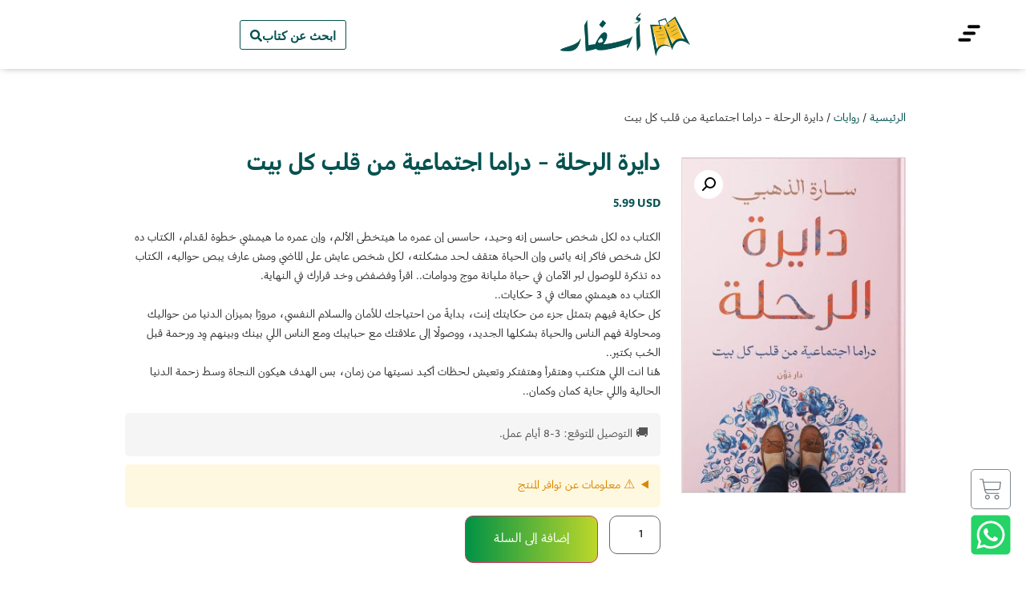

--- FILE ---
content_type: text/html; charset=UTF-8
request_url: https://asfar.io/product/journey-circle-sarah-aldhahabi/
body_size: 57156
content:
<!doctype html>
<html dir="rtl" lang="ar">
<head><script>(function(w,i,g){w[g]=w[g]||[];if(typeof w[g].push=='function')w[g].push(i)})
(window,'GTM-KCQ346Z','google_tags_first_party');</script><script>(function(w,d,s,l){w[l]=w[l]||[];(function(){w[l].push(arguments);})('set', 'developer_id.dY2E1Nz', true);
		var f=d.getElementsByTagName(s)[0],
		j=d.createElement(s);j.async=true;j.src='/metrics/';
		f.parentNode.insertBefore(j,f);
		})(window,document,'script','dataLayer');</script>
	<meta charset="UTF-8">
	<meta name="viewport" content="width=device-width, initial-scale=1">
	<link rel="profile" href="https://gmpg.org/xfn/11">
	<meta name='robots' content='index, follow, max-image-preview:large, max-snippet:-1, max-video-preview:-1' />

<!-- Google Tag Manager for WordPress by gtm4wp.com -->
<script data-cfasync="false" data-pagespeed-no-defer>
	var gtm4wp_datalayer_name = "dataLayer";
	var dataLayer = dataLayer || [];
	const gtm4wp_use_sku_instead = 0;
	const gtm4wp_currency = 'USD';
	const gtm4wp_product_per_impression = 10;
	const gtm4wp_clear_ecommerce = false;
	const gtm4wp_datalayer_max_timeout = 2000;

	const gtm4wp_scrollerscript_debugmode         = false;
	const gtm4wp_scrollerscript_callbacktime      = 100;
	const gtm4wp_scrollerscript_readerlocation    = 150;
	const gtm4wp_scrollerscript_contentelementid  = "content";
	const gtm4wp_scrollerscript_scannertime       = 60;
</script>
<!-- End Google Tag Manager for WordPress by gtm4wp.com -->
	<!-- This site is optimized with the Yoast SEO Premium plugin v24.1 (Yoast SEO v26.6) - https://yoast.com/wordpress/plugins/seo/ -->
	<title>دايرة الرحلة - دراما اجتماعية من قلب كل بيت - أسفار</title>
	<meta name="description" content="الكتاب ده لكل شخص حاسس إنه وحيد، حاسس إن عمره ما هيتخطى الألم، وإن عمره ما هيمشي خطوة لقدام، الكتاب ده لكل شخص فاكر إنه يائس وإن الحياة هتقف لحد مشكلته، لكل شخص عايش على الماضي ومش عارف يبص حواليه، الكتاب ده تذكرة للوصول لبر الآمان في حياة مليانة موج ودوامات.. اقرأ وفضفض وخد قرارك في النهاية. الكتاب ده هيمشي معاك في 3 حكايات.. كل حكاية فيهم بتمثل جزء من حكايتك إنت، بدايةً من احتياجك للأمان والسلام النفسي، مرورًا بميزان الدنيا من حواليك ومحاولة فهم الناس والحياة بشكلها الجديد، ووصولًا إلى علاقتك مع حبايبك ومع الناس اللي بينك وبينهم وِد ورحمة قبل الحُب بكتير.. هُنا انت اللي هتكتب وهتقرأ وهتفتكر وتعيش لحظات أكيد نسيتها من زمان، بس الهدف هيكون النجاة وسط زحمة الدنيا الحالية واللي جاية كمان وكمان.." />
	<link rel="canonical" href="https://asfar.io/product/journey-circle-sarah-aldhahabi/" />
	<meta property="og:locale" content="ar_AR" />
	<meta property="og:type" content="product" />
	<meta property="og:title" content="دايرة الرحلة - دراما اجتماعية من قلب كل بيت" />
	<meta property="og:description" content="الكتاب ده لكل شخص حاسس إنه وحيد، حاسس إن عمره ما هيتخطى الألم، وإن عمره ما هيمشي خطوة لقدام، الكتاب ده لكل شخص فاكر إنه يائس وإن الحياة هتقف لحد مشكلته، لكل شخص عايش على الماضي ومش عارف يبص حواليه، الكتاب ده تذكرة للوصول لبر الآمان في حياة مليانة موج ودوامات.. اقرأ وفضفض وخد قرارك في النهاية. الكتاب ده هيمشي معاك في 3 حكايات.. كل حكاية فيهم بتمثل جزء من حكايتك إنت، بدايةً من احتياجك للأمان والسلام النفسي، مرورًا بميزان الدنيا من حواليك ومحاولة فهم الناس والحياة بشكلها الجديد، ووصولًا إلى علاقتك مع حبايبك ومع الناس اللي بينك وبينهم وِد ورحمة قبل الحُب بكتير.. هُنا انت اللي هتكتب وهتقرأ وهتفتكر وتعيش لحظات أكيد نسيتها من زمان، بس الهدف هيكون النجاة وسط زحمة الدنيا الحالية واللي جاية كمان وكمان.." />
	<meta property="og:url" content="https://asfar.io/product/journey-circle-sarah-aldhahabi/" />
	<meta property="og:site_name" content="أسفار" />
	<meta property="article:modified_time" content="2025-04-23T17:14:47+00:00" />
	<meta property="og:image" content="https://assets.asfar.io/uploads/2023/01/28140903/journey-circle-sarah-aldhahabi.jpg" />
	<meta property="og:image:width" content="800" />
	<meta property="og:image:height" content="1200" />
	<meta property="og:image:type" content="image/jpeg" />
	<meta name="twitter:card" content="summary_large_image" />
	<meta name="twitter:label1" content="السعر" />
	<meta name="twitter:data1" content="5.99&nbsp;USD" />
	<meta name="twitter:label2" content="التوفر" />
	<meta name="twitter:data2" content="متوفر في المخزون" />
	<script type="application/ld+json" class="yoast-schema-graph">{"@context":"https://schema.org","@graph":[{"@type":["WebPage","ItemPage"],"@id":"https://asfar.io/product/journey-circle-sarah-aldhahabi/","url":"https://asfar.io/product/journey-circle-sarah-aldhahabi/","name":"دايرة الرحلة - دراما اجتماعية من قلب كل بيت - أسفار","isPartOf":{"@id":"https://asfar.io/#website"},"primaryImageOfPage":{"@id":"https://asfar.io/product/journey-circle-sarah-aldhahabi/#primaryimage"},"image":{"@id":"https://asfar.io/product/journey-circle-sarah-aldhahabi/#primaryimage"},"thumbnailUrl":"https://assets.asfar.io/uploads/2023/01/28140903/journey-circle-sarah-aldhahabi.jpg","breadcrumb":{"@id":"https://asfar.io/product/journey-circle-sarah-aldhahabi/#breadcrumb"},"inLanguage":"ar","potentialAction":{"@type":"BuyAction","target":"https://asfar.io/product/journey-circle-sarah-aldhahabi/"}},{"@type":"ImageObject","inLanguage":"ar","@id":"https://asfar.io/product/journey-circle-sarah-aldhahabi/#primaryimage","url":"https://assets.asfar.io/uploads/2023/01/28140903/journey-circle-sarah-aldhahabi.jpg","contentUrl":"https://assets.asfar.io/uploads/2023/01/28140903/journey-circle-sarah-aldhahabi.jpg","width":800,"height":1200},{"@type":"BreadcrumbList","@id":"https://asfar.io/product/journey-circle-sarah-aldhahabi/#breadcrumb","itemListElement":[{"@type":"ListItem","position":1,"name":"Home","item":"https://asfar.io/"},{"@type":"ListItem","position":2,"name":"المتجر","item":"https://asfar.io/shop/"},{"@type":"ListItem","position":3,"name":"دايرة الرحلة &#8211; دراما اجتماعية من قلب كل بيت"}]},{"@type":"WebSite","@id":"https://asfar.io/#website","url":"https://asfar.io/","name":"أسفار","description":"كل كتبك عندنا","publisher":{"@id":"https://asfar.io/#organization"},"potentialAction":[{"@type":"SearchAction","target":{"@type":"EntryPoint","urlTemplate":"https://asfar.io/?s={search_term_string}"},"query-input":{"@type":"PropertyValueSpecification","valueRequired":true,"valueName":"search_term_string"}}],"inLanguage":"ar"},{"@type":"Organization","@id":"https://asfar.io/#organization","name":"أسفار","url":"https://asfar.io/","logo":{"@type":"ImageObject","inLanguage":"ar","@id":"https://asfar.io/#/schema/logo/image/","url":"https://assets.asfar.io/uploads/2021/01/asfar-logo.png","contentUrl":"https://assets.asfar.io/uploads/2021/01/asfar-logo.png","width":300,"height":100,"caption":"أسفار"},"image":{"@id":"https://asfar.io/#/schema/logo/image/"}}]}</script>
	<meta property="product:brand" content="دار دوّن" />
	<meta property="product:price:amount" content="5.99" />
	<meta property="product:price:currency" content="USD" />
	<meta property="og:availability" content="instock" />
	<meta property="product:availability" content="instock" />
	<meta property="product:condition" content="new" />
	<!-- / Yoast SEO Premium plugin. -->


<link rel='dns-prefetch' href='//fonts.googleapis.com' />
<link rel="alternate" type="application/rss+xml" title="أسفار &laquo; الخلاصة" href="https://asfar.io/feed/" />
<link rel="alternate" type="application/rss+xml" title="أسفار &laquo; خلاصة التعليقات" href="https://asfar.io/comments/feed/" />
<link rel="alternate" type="application/rss+xml" title="أسفار &laquo; دايرة الرحلة &#8211; دراما اجتماعية من قلب كل بيت خلاصة التعليقات" href="https://asfar.io/product/journey-circle-sarah-aldhahabi/feed/" />
<link rel="alternate" title="oEmbed (JSON)" type="application/json+oembed" href="https://asfar.io/wp-json/oembed/1.0/embed?url=https%3A%2F%2Fasfar.io%2Fproduct%2Fjourney-circle-sarah-aldhahabi%2F" />
<link rel="alternate" title="oEmbed (XML)" type="text/xml+oembed" href="https://asfar.io/wp-json/oembed/1.0/embed?url=https%3A%2F%2Fasfar.io%2Fproduct%2Fjourney-circle-sarah-aldhahabi%2F&#038;format=xml" />
<style id='wp-img-auto-sizes-contain-inline-css'>
img:is([sizes=auto i],[sizes^="auto," i]){contain-intrinsic-size:3000px 1500px}
/*# sourceURL=wp-img-auto-sizes-contain-inline-css */
</style>
<link rel='stylesheet' id='wc-price-based-country-frontend-css' href='https://asfar.io/wp-content/plugins/woocommerce-product-price-based-on-countries/assets/css/frontend.min.css?ver=4.1.1' media='all' />
<style id='wp-emoji-styles-inline-css'>

	img.wp-smiley, img.emoji {
		display: inline !important;
		border: none !important;
		box-shadow: none !important;
		height: 1em !important;
		width: 1em !important;
		margin: 0 0.07em !important;
		vertical-align: -0.1em !important;
		background: none !important;
		padding: 0 !important;
	}
/*# sourceURL=wp-emoji-styles-inline-css */
</style>
<link rel='stylesheet' id='wp-block-library-rtl-css' href='https://asfar.io/wp-includes/css/dist/block-library/style-rtl.min.css?ver=6.9' media='all' />
<style id='global-styles-inline-css'>
:root{--wp--preset--aspect-ratio--square: 1;--wp--preset--aspect-ratio--4-3: 4/3;--wp--preset--aspect-ratio--3-4: 3/4;--wp--preset--aspect-ratio--3-2: 3/2;--wp--preset--aspect-ratio--2-3: 2/3;--wp--preset--aspect-ratio--16-9: 16/9;--wp--preset--aspect-ratio--9-16: 9/16;--wp--preset--color--black: #000000;--wp--preset--color--cyan-bluish-gray: #abb8c3;--wp--preset--color--white: #ffffff;--wp--preset--color--pale-pink: #f78da7;--wp--preset--color--vivid-red: #cf2e2e;--wp--preset--color--luminous-vivid-orange: #ff6900;--wp--preset--color--luminous-vivid-amber: #fcb900;--wp--preset--color--light-green-cyan: #7bdcb5;--wp--preset--color--vivid-green-cyan: #00d084;--wp--preset--color--pale-cyan-blue: #8ed1fc;--wp--preset--color--vivid-cyan-blue: #0693e3;--wp--preset--color--vivid-purple: #9b51e0;--wp--preset--gradient--vivid-cyan-blue-to-vivid-purple: linear-gradient(135deg,rgb(6,147,227) 0%,rgb(155,81,224) 100%);--wp--preset--gradient--light-green-cyan-to-vivid-green-cyan: linear-gradient(135deg,rgb(122,220,180) 0%,rgb(0,208,130) 100%);--wp--preset--gradient--luminous-vivid-amber-to-luminous-vivid-orange: linear-gradient(135deg,rgb(252,185,0) 0%,rgb(255,105,0) 100%);--wp--preset--gradient--luminous-vivid-orange-to-vivid-red: linear-gradient(135deg,rgb(255,105,0) 0%,rgb(207,46,46) 100%);--wp--preset--gradient--very-light-gray-to-cyan-bluish-gray: linear-gradient(135deg,rgb(238,238,238) 0%,rgb(169,184,195) 100%);--wp--preset--gradient--cool-to-warm-spectrum: linear-gradient(135deg,rgb(74,234,220) 0%,rgb(151,120,209) 20%,rgb(207,42,186) 40%,rgb(238,44,130) 60%,rgb(251,105,98) 80%,rgb(254,248,76) 100%);--wp--preset--gradient--blush-light-purple: linear-gradient(135deg,rgb(255,206,236) 0%,rgb(152,150,240) 100%);--wp--preset--gradient--blush-bordeaux: linear-gradient(135deg,rgb(254,205,165) 0%,rgb(254,45,45) 50%,rgb(107,0,62) 100%);--wp--preset--gradient--luminous-dusk: linear-gradient(135deg,rgb(255,203,112) 0%,rgb(199,81,192) 50%,rgb(65,88,208) 100%);--wp--preset--gradient--pale-ocean: linear-gradient(135deg,rgb(255,245,203) 0%,rgb(182,227,212) 50%,rgb(51,167,181) 100%);--wp--preset--gradient--electric-grass: linear-gradient(135deg,rgb(202,248,128) 0%,rgb(113,206,126) 100%);--wp--preset--gradient--midnight: linear-gradient(135deg,rgb(2,3,129) 0%,rgb(40,116,252) 100%);--wp--preset--font-size--small: 13px;--wp--preset--font-size--medium: 20px;--wp--preset--font-size--large: 36px;--wp--preset--font-size--x-large: 42px;--wp--preset--spacing--20: 0.44rem;--wp--preset--spacing--30: 0.67rem;--wp--preset--spacing--40: 1rem;--wp--preset--spacing--50: 1.5rem;--wp--preset--spacing--60: 2.25rem;--wp--preset--spacing--70: 3.38rem;--wp--preset--spacing--80: 5.06rem;--wp--preset--shadow--natural: 6px 6px 9px rgba(0, 0, 0, 0.2);--wp--preset--shadow--deep: 12px 12px 50px rgba(0, 0, 0, 0.4);--wp--preset--shadow--sharp: 6px 6px 0px rgba(0, 0, 0, 0.2);--wp--preset--shadow--outlined: 6px 6px 0px -3px rgb(255, 255, 255), 6px 6px rgb(0, 0, 0);--wp--preset--shadow--crisp: 6px 6px 0px rgb(0, 0, 0);}:root { --wp--style--global--content-size: 800px;--wp--style--global--wide-size: 1200px; }:where(body) { margin: 0; }.wp-site-blocks > .alignleft { float: left; margin-right: 2em; }.wp-site-blocks > .alignright { float: right; margin-left: 2em; }.wp-site-blocks > .aligncenter { justify-content: center; margin-left: auto; margin-right: auto; }:where(.wp-site-blocks) > * { margin-block-start: 24px; margin-block-end: 0; }:where(.wp-site-blocks) > :first-child { margin-block-start: 0; }:where(.wp-site-blocks) > :last-child { margin-block-end: 0; }:root { --wp--style--block-gap: 24px; }:root :where(.is-layout-flow) > :first-child{margin-block-start: 0;}:root :where(.is-layout-flow) > :last-child{margin-block-end: 0;}:root :where(.is-layout-flow) > *{margin-block-start: 24px;margin-block-end: 0;}:root :where(.is-layout-constrained) > :first-child{margin-block-start: 0;}:root :where(.is-layout-constrained) > :last-child{margin-block-end: 0;}:root :where(.is-layout-constrained) > *{margin-block-start: 24px;margin-block-end: 0;}:root :where(.is-layout-flex){gap: 24px;}:root :where(.is-layout-grid){gap: 24px;}.is-layout-flow > .alignleft{float: left;margin-inline-start: 0;margin-inline-end: 2em;}.is-layout-flow > .alignright{float: right;margin-inline-start: 2em;margin-inline-end: 0;}.is-layout-flow > .aligncenter{margin-left: auto !important;margin-right: auto !important;}.is-layout-constrained > .alignleft{float: left;margin-inline-start: 0;margin-inline-end: 2em;}.is-layout-constrained > .alignright{float: right;margin-inline-start: 2em;margin-inline-end: 0;}.is-layout-constrained > .aligncenter{margin-left: auto !important;margin-right: auto !important;}.is-layout-constrained > :where(:not(.alignleft):not(.alignright):not(.alignfull)){max-width: var(--wp--style--global--content-size);margin-left: auto !important;margin-right: auto !important;}.is-layout-constrained > .alignwide{max-width: var(--wp--style--global--wide-size);}body .is-layout-flex{display: flex;}.is-layout-flex{flex-wrap: wrap;align-items: center;}.is-layout-flex > :is(*, div){margin: 0;}body .is-layout-grid{display: grid;}.is-layout-grid > :is(*, div){margin: 0;}body{padding-top: 0px;padding-right: 0px;padding-bottom: 0px;padding-left: 0px;}a:where(:not(.wp-element-button)){text-decoration: underline;}:root :where(.wp-element-button, .wp-block-button__link){background-color: #32373c;border-width: 0;color: #fff;font-family: inherit;font-size: inherit;font-style: inherit;font-weight: inherit;letter-spacing: inherit;line-height: inherit;padding-top: calc(0.667em + 2px);padding-right: calc(1.333em + 2px);padding-bottom: calc(0.667em + 2px);padding-left: calc(1.333em + 2px);text-decoration: none;text-transform: inherit;}.has-black-color{color: var(--wp--preset--color--black) !important;}.has-cyan-bluish-gray-color{color: var(--wp--preset--color--cyan-bluish-gray) !important;}.has-white-color{color: var(--wp--preset--color--white) !important;}.has-pale-pink-color{color: var(--wp--preset--color--pale-pink) !important;}.has-vivid-red-color{color: var(--wp--preset--color--vivid-red) !important;}.has-luminous-vivid-orange-color{color: var(--wp--preset--color--luminous-vivid-orange) !important;}.has-luminous-vivid-amber-color{color: var(--wp--preset--color--luminous-vivid-amber) !important;}.has-light-green-cyan-color{color: var(--wp--preset--color--light-green-cyan) !important;}.has-vivid-green-cyan-color{color: var(--wp--preset--color--vivid-green-cyan) !important;}.has-pale-cyan-blue-color{color: var(--wp--preset--color--pale-cyan-blue) !important;}.has-vivid-cyan-blue-color{color: var(--wp--preset--color--vivid-cyan-blue) !important;}.has-vivid-purple-color{color: var(--wp--preset--color--vivid-purple) !important;}.has-black-background-color{background-color: var(--wp--preset--color--black) !important;}.has-cyan-bluish-gray-background-color{background-color: var(--wp--preset--color--cyan-bluish-gray) !important;}.has-white-background-color{background-color: var(--wp--preset--color--white) !important;}.has-pale-pink-background-color{background-color: var(--wp--preset--color--pale-pink) !important;}.has-vivid-red-background-color{background-color: var(--wp--preset--color--vivid-red) !important;}.has-luminous-vivid-orange-background-color{background-color: var(--wp--preset--color--luminous-vivid-orange) !important;}.has-luminous-vivid-amber-background-color{background-color: var(--wp--preset--color--luminous-vivid-amber) !important;}.has-light-green-cyan-background-color{background-color: var(--wp--preset--color--light-green-cyan) !important;}.has-vivid-green-cyan-background-color{background-color: var(--wp--preset--color--vivid-green-cyan) !important;}.has-pale-cyan-blue-background-color{background-color: var(--wp--preset--color--pale-cyan-blue) !important;}.has-vivid-cyan-blue-background-color{background-color: var(--wp--preset--color--vivid-cyan-blue) !important;}.has-vivid-purple-background-color{background-color: var(--wp--preset--color--vivid-purple) !important;}.has-black-border-color{border-color: var(--wp--preset--color--black) !important;}.has-cyan-bluish-gray-border-color{border-color: var(--wp--preset--color--cyan-bluish-gray) !important;}.has-white-border-color{border-color: var(--wp--preset--color--white) !important;}.has-pale-pink-border-color{border-color: var(--wp--preset--color--pale-pink) !important;}.has-vivid-red-border-color{border-color: var(--wp--preset--color--vivid-red) !important;}.has-luminous-vivid-orange-border-color{border-color: var(--wp--preset--color--luminous-vivid-orange) !important;}.has-luminous-vivid-amber-border-color{border-color: var(--wp--preset--color--luminous-vivid-amber) !important;}.has-light-green-cyan-border-color{border-color: var(--wp--preset--color--light-green-cyan) !important;}.has-vivid-green-cyan-border-color{border-color: var(--wp--preset--color--vivid-green-cyan) !important;}.has-pale-cyan-blue-border-color{border-color: var(--wp--preset--color--pale-cyan-blue) !important;}.has-vivid-cyan-blue-border-color{border-color: var(--wp--preset--color--vivid-cyan-blue) !important;}.has-vivid-purple-border-color{border-color: var(--wp--preset--color--vivid-purple) !important;}.has-vivid-cyan-blue-to-vivid-purple-gradient-background{background: var(--wp--preset--gradient--vivid-cyan-blue-to-vivid-purple) !important;}.has-light-green-cyan-to-vivid-green-cyan-gradient-background{background: var(--wp--preset--gradient--light-green-cyan-to-vivid-green-cyan) !important;}.has-luminous-vivid-amber-to-luminous-vivid-orange-gradient-background{background: var(--wp--preset--gradient--luminous-vivid-amber-to-luminous-vivid-orange) !important;}.has-luminous-vivid-orange-to-vivid-red-gradient-background{background: var(--wp--preset--gradient--luminous-vivid-orange-to-vivid-red) !important;}.has-very-light-gray-to-cyan-bluish-gray-gradient-background{background: var(--wp--preset--gradient--very-light-gray-to-cyan-bluish-gray) !important;}.has-cool-to-warm-spectrum-gradient-background{background: var(--wp--preset--gradient--cool-to-warm-spectrum) !important;}.has-blush-light-purple-gradient-background{background: var(--wp--preset--gradient--blush-light-purple) !important;}.has-blush-bordeaux-gradient-background{background: var(--wp--preset--gradient--blush-bordeaux) !important;}.has-luminous-dusk-gradient-background{background: var(--wp--preset--gradient--luminous-dusk) !important;}.has-pale-ocean-gradient-background{background: var(--wp--preset--gradient--pale-ocean) !important;}.has-electric-grass-gradient-background{background: var(--wp--preset--gradient--electric-grass) !important;}.has-midnight-gradient-background{background: var(--wp--preset--gradient--midnight) !important;}.has-small-font-size{font-size: var(--wp--preset--font-size--small) !important;}.has-medium-font-size{font-size: var(--wp--preset--font-size--medium) !important;}.has-large-font-size{font-size: var(--wp--preset--font-size--large) !important;}.has-x-large-font-size{font-size: var(--wp--preset--font-size--x-large) !important;}
:root :where(.wp-block-pullquote){font-size: 1.5em;line-height: 1.6;}
/*# sourceURL=global-styles-inline-css */
</style>
<link rel='stylesheet' id='paymob-css-css' href='https://asfar.io/wp-content/plugins/paymob-for-woocommerce/assets/css/paymob.css?ver=4.0.5' media='all' />
<link rel='stylesheet' id='typesense-ibm-font-css' href='https://fonts.googleapis.com/css2?family=IBM+Plex+Sans+Arabic:wght@300;400;500;600;700&#038;display=swap' media='all' />
<link rel='stylesheet' id='typesense-css-0-css' href='https://asfar.io/wp-content/plugins/typesense-search-plugin/assets/asfar-typesense-search.0b0d5f64.css?ver=1759364001' media='all' />
<link rel='stylesheet' id='typesense-css-1-css' href='https://asfar.io/wp-content/plugins/typesense-search-plugin/assets/asfar-typesense-search.1ebe2c3d.css?ver=1759364001' media='all' />
<link rel='stylesheet' id='typesense-css-2-css' href='https://asfar.io/wp-content/plugins/typesense-search-plugin/assets/asfar-typesense-search.595f3280.css?ver=1759364001' media='all' />
<link rel='stylesheet' id='typesense-css-3-css' href='https://asfar.io/wp-content/plugins/typesense-search-plugin/assets/asfar-typesense-search.b9fbc728.css?ver=1759364001' media='all' />
<link rel='stylesheet' id='typesense-css-4-css' href='https://asfar.io/wp-content/plugins/typesense-search-plugin/assets/asfar-typesense-search.de1f767a.css?ver=1759364001' media='all' />
<link rel='stylesheet' id='typesense-theme-compat-css' href='https://asfar.io/wp-content/plugins/typesense-search-plugin/assets/wordpress-theme-compatibility.css?ver=1761419082' media='all' />
<link rel='stylesheet' id='photoswipe-css' href='https://asfar.io/wp-content/plugins/woocommerce/assets/css/photoswipe/photoswipe.min.css?ver=10.4.3' media='all' />
<link rel='stylesheet' id='photoswipe-default-skin-css' href='https://asfar.io/wp-content/plugins/woocommerce/assets/css/photoswipe/default-skin/default-skin.min.css?ver=10.4.3' media='all' />
<link rel='stylesheet' id='woocommerce-layout-rtl-css' href='https://asfar.io/wp-content/plugins/woocommerce/assets/css/woocommerce-layout-rtl.css?ver=10.4.3' media='all' />
<link rel='stylesheet' id='woocommerce-smallscreen-rtl-css' href='https://asfar.io/wp-content/plugins/woocommerce/assets/css/woocommerce-smallscreen-rtl.css?ver=10.4.3' media='only screen and (max-width: 768px)' />
<link rel='stylesheet' id='woocommerce-general-rtl-css' href='https://asfar.io/wp-content/plugins/woocommerce/assets/css/woocommerce-rtl.css?ver=10.4.3' media='all' />
<style id='woocommerce-inline-inline-css'>
.woocommerce form .form-row .required { visibility: visible; }

        /* === BASE CONTAINER STYLES === */
        .woocommerce-order-timeline,
        .wc-order-tracking-container {
            margin-bottom: 40px;
            font-family: "Greta", -apple-system, BlinkMacSystemFont, "Segoe UI", Roboto, sans-serif;
            direction: rtl;
            max-width: 100%;
            box-sizing: border-box;
        }

        .woocommerce-column__title {
            font-size: 1.5rem;
            font-weight: 700;
            color: #115e59;
            margin-bottom: 1rem;
            text-align: right;
        }

        .woocommerce-order-timeline-details,
        .order-tracking-form-container,
        .order-tracking-timeline-card,
        .order-tracking-shipping-card {
            padding: 1.5rem;
            background: #ffffff;
            border: 1px solid #e5e5e5;
            border-radius: 0.75rem;
            margin-bottom: 1rem;
            box-shadow: 0 1px 3px 0 rgba(0, 0, 0, 0.1);
            box-sizing: border-box;
        }

        /* === TIMELINE CONTAINER === */
        .timeline-container {
            position: relative;
            padding: 0;
        }

        /* === TIMELINE ITEMS === */
        .wc-timeline-item {
            position: relative;
            padding-right: 3.5rem;
            margin-bottom: 2.5rem;
            transition: all 0.3s ease-in-out;
            min-height: 3rem;
        }

        .wc-timeline-item:last-child {
            margin-bottom: 0;
        }

        .wc-timeline-line {
            position: absolute;
            right: 1.25rem;
            top: 2.5rem;
            bottom: -2.5rem;
            width: 2px;
            background: linear-gradient(to bottom, #0d9488 0%, #e2e8f0 100%);
            opacity: 0.6;
        }

        .wc-timeline-item:last-child .wc-timeline-line {
            display: none;
        }

        /* === TIMELINE ICONS === */
        .wc-timeline-icon-wrapper {
            position: absolute;
            right: 0;
            top: 0;
            width: 2.5rem;
            height: 2.5rem;
            border-radius: 50%;
            border: 3px solid #ffffff;
            box-shadow: 0 2px 4px 0 rgba(0, 0, 0, 0.1);
            display: flex;
            align-items: center;
            justify-content: center;
            background-color: #f1f5f9;
            color: #475569;
            transition: all 0.3s ease;
            z-index: 10;
        }

        .wc-timeline-icon-wrapper svg {
            width: 1.2rem;
            height: 1.2rem;
        }

        .wc-timeline-icon-current {
            background-color: #0d9488 !important;
            color: white !important;
            transform: scale(1.15);
            box-shadow: 0 4px 8px 0 rgba(13, 148, 136, 0.3);
            animation: pulse-current 2s infinite;
        }

        @keyframes pulse-current {
            0% { 
                box-shadow: 0 4px 8px 0 rgba(13, 148, 136, 0.3), 0 0 0 0 rgba(13, 148, 136, 0.4); 
            }
            70% { 
                box-shadow: 0 4px 8px 0 rgba(13, 148, 136, 0.3), 0 0 0 10px rgba(13, 148, 136, 0); 
            }
            100% { 
                box-shadow: 0 4px 8px 0 rgba(13, 148, 136, 0.3), 0 0 0 0 rgba(13, 148, 136, 0); 
            }
        }

        /* === TIMELINE CONTENT === */
        .wc-timeline-content {
            background: #ffffff;
            border-radius: 0.75rem;
            padding: 1.25rem;
            box-shadow: 0 1px 3px 0 rgba(0, 0, 0, 0.1);
            border: 1px solid #f1f5f9;
            transition: all 0.3s ease;
            position: relative;
        }

        .wc-timeline-item:hover .wc-timeline-content {
            transform: translateX(-0.25rem);
            box-shadow: 0 4px 12px 0 rgba(0, 0, 0, 0.15);
            border-color: #e2e8f0;
        }

        .wc-timeline-description {
            font-size: 1.125rem;
            color: #1e293b;
            margin-bottom: 0.75rem;
            font-weight: 600;
            text-align: right;
        }

        .wc-timeline-status-description {
            font-size: 0.9rem;
            color: #64748b;
            line-height: 1.6;
            text-align: right;
            margin-bottom: 0.75rem;
        }

        .wc-timeline-date {
            font-size: 0.8rem;
            color: #94a3b8;
            text-align: right;
            font-weight: 500;
        }

        /* === TRACKING INFO STYLES === */
        .tracking-info {
            margin-top: 2rem;
            padding-top: 1.5rem;
            border-top: 2px solid #f1f5f9;
        }

        .tracking-info h3 {
            font-size: 1.125rem;
            font-weight: 600;
            color: #0f172a;
            margin-bottom: 1rem;
            text-align: right;
        }

        .tracking-detail {
            display: flex;
            justify-content: space-between;
            align-items: center;
            padding: 1rem;
            background: #f8fafc;
            border-radius: 0.5rem;
            margin-bottom: 0.75rem;
            border: 1px solid #f1f5f9;
        }

        .tracking-detail .label {
            color: #64748b;
            font-size: 0.875rem;
            font-weight: 500;
        }

        .tracking-detail .value {
            color: #0f172a;
            font-weight: 600;
            font-size: 0.875rem;
            text-align: left;
        }

        .tracking-detail a {
            display: inline-flex;
            align-items: center;
            gap: 0.5rem;
            padding: 0.75rem 1.5rem;
            background: linear-gradient(135deg, #009245, #fcee21, #00a8c5, #d9e021);
            background-size: 300%;
            background-position: left;
            color: white;
            text-decoration: none;
            border-radius: 0.5rem;
            font-weight: 600;
            transition: all 0.3s ease;
            border: none;
        }

        .tracking-detail a:hover {
            background-position: right;
            transform: translateY(-2px);
            box-shadow: 0 4px 12px 0 rgba(0, 146, 69, 0.3);
        }

        /* === FOOTER INFO === */
        .wc-timeline-info {
            color: #94a3b8;
            font-size: 0.8rem;
            text-align: right;
            margin-top: 2rem;
            padding-top: 1rem;
            border-top: 1px solid #f1f5f9;
            font-style: italic;
        }

        /* === SHORTCODE FORM STYLES === */
        .order-tracking-form-header {
            background-color: #f8fafc;
            border-bottom: 1px solid #e2e8f0;
            padding: 1.5rem;
            margin: -1.5rem -1.5rem 1.5rem -1.5rem;
            border-radius: 0.75rem 0.75rem 0 0;
        }

        .order-tracking-form-header h1 {
            font-size: 1.5rem;
            font-weight: 700;
            color: #0d9488;
            text-align: right;
            margin: 0;
        }

        .order-tracking-form {
            direction: rtl;
        }

        .order-tracking-form label {
            display: block;
            font-size: 0.9rem;
            font-weight: 600;
            color: #0d9488;
            margin-bottom: 0.5rem;
            text-align: right;
        }

        .order-tracking-form input[type="text"] {
            width: 100%;
            padding: 0.875rem 1rem;
            border: 2px solid #e2e8f0;
            border-radius: 0.5rem;
            font-size: 1rem;
            text-align: right;
            margin-bottom: 1.25rem;
            transition: all 0.3s ease;
            background-color: #ffffff;
            box-sizing: border-box;
        }

        .order-tracking-form input[type="text"]:focus {
            outline: none;
            border-color: #0d9488;
            box-shadow: 0 0 0 3px rgba(13, 148, 136, 0.1);
            background-color: #f9fafb;
        }

        .order-tracking-form input[type="submit"] {
            width: 100%;
            padding: 0.875rem 1rem;
            background: linear-gradient(135deg, #009245, #fcee21, #00a8c5, #d9e021);
            background-size: 300%;
            color: white;
            border: none;
            border-radius: 0.5rem;
            font-weight: 600;
            font-size: 1rem;
            cursor: pointer;
            transition: all 0.3s ease;
            box-sizing: border-box;
        }

        .order-tracking-form input[type="submit"]:hover {
            background-position: right;
            transform: translateY(-2px);
            box-shadow: 0 4px 12px 0 rgba(0, 146, 69, 0.3);
        }

        .order-tracking-help {
            background-color: #f8fafc;
            border-top: 1px solid #e2e8f0;
            padding: 1.5rem;
            margin: 1.5rem -1.5rem -1.5rem -1.5rem;
            border-radius: 0 0 0.75rem 0.75rem;
            text-align: right;
        }

        .order-tracking-help h3 {
            font-size: 1rem;
            font-weight: 600;
            color: #0f172a;
            margin-bottom: 0.5rem;
        }

        .order-tracking-help p {
            font-size: 0.875rem;
            color: #64748b;
            line-height: 1.6;
            margin: 0;
        }

        /* === ERROR MESSAGES === */
        .order-tracking-error {
            background-color: #fee2e2;
            border: 2px solid #fecaca;
            color: #dc2626;
            padding: 1rem;
            border-radius: 0.75rem;
            margin: 1rem 0;
            text-align: center;
            font-size: 0.9rem;
            font-weight: 500;
        }

        /* === RECENT STATUS HIGHLIGHT === */
        .wc-timeline-item.recent-status .wc-timeline-content {
            background: linear-gradient(135deg, #f0fdfa, #ffffff);
            border-color: #0d9488;
            border-width: 2px;
        }

        .wc-timeline-item.recent-status .wc-timeline-description {
            color: #0d9488;
        }

        /* === RESPONSIVE DESIGN === */
        @media (max-width: 768px) {
            .wc-timeline-item {
                padding-right: 3rem;
            }

            .wc-timeline-icon-wrapper {
                width: 2rem;
                height: 2rem;
                right: 0;
            }

            .wc-timeline-icon-wrapper svg {
                width: 1rem;
                height: 1rem;
            }

            .wc-timeline-line {
                right: 1rem;
            }

            .wc-timeline-description {
                font-size: 1rem;
            }

            .wc-timeline-status-description {
                font-size: 0.85rem;
            }

            .tracking-detail {
                flex-direction: column;
                align-items: flex-start;
                gap: 0.75rem;
                text-align: right;
            }

            .tracking-detail .value,
            .tracking-detail a {
                width: 100%;
                text-align: center;
            }

            .woocommerce-order-timeline-details,
            .order-tracking-form-container {
                padding: 1rem;
            }

            .order-tracking-form-header,
            .order-tracking-help {
                margin: -1rem -1rem 1rem -1rem;
                padding: 1rem;
            }

            .order-tracking-help {
                margin: 1rem -1rem -1rem -1rem;
            }
        }

        @media (max-width: 480px) {
            .wc-timeline-item {
                padding-right: 2.5rem;
            }

            .wc-timeline-icon-wrapper {
                width: 1.75rem;
                height: 1.75rem;
            }

            .wc-timeline-icon-wrapper svg {
                width: 0.875rem;
                height: 0.875rem;
            }

            .wc-timeline-line {
                right: 0.875rem;
            }

            .wc-timeline-content {
                padding: 1rem;
            }

            .woocommerce-column__title {
                font-size: 1.25rem;
            }

            .order-tracking-form-header h1 {
                font-size: 1.25rem;
            }
        }

        /* === PRINT STYLES === */
        @media print {
            .wc-timeline-item:hover .wc-timeline-content {
                transform: none;
                box-shadow: none;
            }

            .wc-timeline-icon-current {
                animation: none;
            }

            .tracking-detail a:hover {
                transform: none;
                box-shadow: none;
            }
        }

        /* === HIGH CONTRAST MODE === */
        @media (prefers-contrast: high) {
            .wc-timeline-content {
                border-width: 2px;
                border-color: #000000;
            }

            .wc-timeline-icon-wrapper {
                border-width: 2px;
                border-color: #000000;
            }

            .tracking-detail {
                border-width: 2px;
                border-color: #000000;
            }
        }

        /* === REDUCED MOTION === */
        @media (prefers-reduced-motion: reduce) {
            .wc-timeline-item,
            .wc-timeline-icon-wrapper,
            .wc-timeline-content,
            .tracking-detail a,
            .order-tracking-form input {
                transition: none;
            }

            .wc-timeline-icon-current {
                animation: none;
            }

            .wc-timeline-item:hover .wc-timeline-content {
                transform: none;
            }

            .tracking-detail a:hover,
            .order-tracking-form input[type="submit"]:hover {
                transform: none;
            }
        }
        
/*# sourceURL=woocommerce-inline-inline-css */
</style>
<link rel='stylesheet' id='wcpv-frontend-styles-css' href='https://asfar.io/wp-content/plugins/woocommerce-product-vendors/build/frontend/wcpv-frontend-scripts.css?ver=1ac58799f76daba03d67' media='all' />
<style id='asfar-greta-arabic-inline-css'>

			@font-face{
				font-family:'Greta Arabic';
				src:url('https://asfar.io/wp-content/uploads/2025/05/Greta-Arabic-AR-LT.woff2') format('woff2'),
				    url('https://asfar.io/wp-content/uploads/2025/05/Greta-Arabic-AR-LT.woff')  format('woff');
				font-weight:400;
				font-style:normal;
				font-display:swap; /* keeps text visible during load */ :contentReference[oaicite:1]{index=1}
			}
			@font-face{
				font-family:'Greta Arabic';
				src:url('https://asfar.io/wp-content/uploads/2025/05/Greta-Arabic-AR-LT-Bold.woff2') format('woff2'),
				    url('https://asfar.io/wp-content/uploads/2025/05/Greta-Arabic-AR-LT-Bold.woff')  format('woff');
				font-weight:700;
				font-style:normal;
				font-display:swap;
			}

			/* Global default: everything inherits from body */
			body,
			h1,h2,h3,h4,h5,h6,
			input,textarea,select,button {
				font-family:'Greta Arabic',Arial,sans-serif;
			}
		
/*# sourceURL=asfar-greta-arabic-inline-css */
</style>
<link rel='stylesheet' id='gateway-css' href='https://asfar.io/wp-content/plugins/woocommerce-paypal-payments/modules/ppcp-button/assets/css/gateway.css?ver=3.3.1' media='all' />
<link rel='stylesheet' id='hello-elementor-css' href='https://asfar.io/wp-content/themes/hello-elementor/assets/css/reset.css?ver=3.4.4' media='all' />
<link rel='stylesheet' id='hello-elementor-theme-style-css' href='https://asfar.io/wp-content/themes/hello-elementor/assets/css/theme.css?ver=3.4.4' media='all' />
<link rel='stylesheet' id='hello-elementor-header-footer-css' href='https://asfar.io/wp-content/themes/hello-elementor/assets/css/header-footer.css?ver=3.4.4' media='all' />
<link rel='stylesheet' id='elementor-frontend-css' href='https://asfar.io/wp-content/plugins/elementor/assets/css/frontend.min.css?ver=3.34.0' media='all' />
<link rel='stylesheet' id='elementor-post-31917-css' href='https://asfar.io/wp-content/uploads/elementor/css/post-31917.css?ver=1769429001' media='all' />
<link rel='stylesheet' id='widget-lottie-css' href='https://asfar.io/wp-content/plugins/elementor-pro/assets/css/widget-lottie-rtl.min.css?ver=3.34.0' media='all' />
<link rel='stylesheet' id='widget-image-css' href='https://asfar.io/wp-content/plugins/elementor/assets/css/widget-image-rtl.min.css?ver=3.34.0' media='all' />
<link rel='stylesheet' id='e-sticky-css' href='https://asfar.io/wp-content/plugins/elementor-pro/assets/css/modules/sticky.min.css?ver=3.34.0' media='all' />
<link rel='stylesheet' id='widget-divider-css' href='https://asfar.io/wp-content/plugins/elementor/assets/css/widget-divider-rtl.min.css?ver=3.34.0' media='all' />
<link rel='stylesheet' id='widget-heading-css' href='https://asfar.io/wp-content/plugins/elementor/assets/css/widget-heading-rtl.min.css?ver=3.34.0' media='all' />
<link rel='stylesheet' id='e-animation-buzz-out-css' href='https://asfar.io/wp-content/plugins/elementor/assets/lib/animations/styles/e-animation-buzz-out.min.css?ver=3.34.0' media='all' />
<link rel='stylesheet' id='widget-social-icons-css' href='https://asfar.io/wp-content/plugins/elementor/assets/css/widget-social-icons-rtl.min.css?ver=3.34.0' media='all' />
<link rel='stylesheet' id='e-apple-webkit-css' href='https://asfar.io/wp-content/plugins/elementor/assets/css/conditionals/apple-webkit.min.css?ver=3.34.0' media='all' />
<link rel='stylesheet' id='widget-icon-list-css' href='https://asfar.io/wp-content/plugins/elementor/assets/css/widget-icon-list-rtl.min.css?ver=3.34.0' media='all' />
<link rel='stylesheet' id='widget-woocommerce-menu-cart-css' href='https://asfar.io/wp-content/plugins/elementor-pro/assets/css/widget-woocommerce-menu-cart-rtl.min.css?ver=3.34.0' media='all' />
<link rel='stylesheet' id='widget-woocommerce-product-images-css' href='https://asfar.io/wp-content/plugins/elementor-pro/assets/css/widget-woocommerce-product-images-rtl.min.css?ver=3.34.0' media='all' />
<link rel='stylesheet' id='widget-woocommerce-product-price-css' href='https://asfar.io/wp-content/plugins/elementor-pro/assets/css/widget-woocommerce-product-price-rtl.min.css?ver=3.34.0' media='all' />
<link rel='stylesheet' id='widget-woocommerce-product-add-to-cart-css' href='https://asfar.io/wp-content/plugins/elementor-pro/assets/css/widget-woocommerce-product-add-to-cart-rtl.min.css?ver=3.34.0' media='all' />
<link rel='stylesheet' id='widget-woocommerce-product-additional-information-css' href='https://asfar.io/wp-content/plugins/elementor-pro/assets/css/widget-woocommerce-product-additional-information-rtl.min.css?ver=3.34.0' media='all' />
<link rel='stylesheet' id='e-animation-fadeInRight-css' href='https://asfar.io/wp-content/plugins/elementor/assets/lib/animations/styles/fadeInRight.min.css?ver=3.34.0' media='all' />
<link rel='stylesheet' id='e-animation-fadeInLeft-css' href='https://asfar.io/wp-content/plugins/elementor/assets/lib/animations/styles/fadeInLeft.min.css?ver=3.34.0' media='all' />
<link rel='stylesheet' id='e-popup-css' href='https://asfar.io/wp-content/plugins/elementor-pro/assets/css/conditionals/popup.min.css?ver=3.34.0' media='all' />
<link rel='stylesheet' id='font-awesome-5-all-css' href='https://asfar.io/wp-content/plugins/elementor/assets/lib/font-awesome/css/all.min.css?ver=3.34.0' media='all' />
<link rel='stylesheet' id='font-awesome-4-shim-css' href='https://asfar.io/wp-content/plugins/elementor/assets/lib/font-awesome/css/v4-shims.min.css?ver=3.34.0' media='all' />
<link rel='stylesheet' id='elementor-post-53300-css' href='https://asfar.io/wp-content/uploads/elementor/css/post-53300.css?ver=1769429001' media='all' />
<link rel='stylesheet' id='elementor-post-76187-css' href='https://asfar.io/wp-content/uploads/elementor/css/post-76187.css?ver=1769429001' media='all' />
<link rel='stylesheet' id='elementor-post-35959-css' href='https://asfar.io/wp-content/uploads/elementor/css/post-35959.css?ver=1769429001' media='all' />
<link rel='stylesheet' id='elementor-post-186032-css' href='https://asfar.io/wp-content/uploads/elementor/css/post-186032.css?ver=1769429001' media='all' />
<link rel='stylesheet' id='pmw-public-elementor-fix-css' href='https://asfar.io/wp-content/plugins/pixel-manager-pro-for-woocommerce/css/public/elementor-fix.css?ver=1.49.1' media='all' />
<link rel='stylesheet' id='wc_stripe_express_checkout_style-css' href='https://asfar.io/wp-content/plugins/woocommerce-gateway-stripe/build/express-checkout.css?ver=f49792bd42ded7e3e1cb' media='all' />
<link rel='stylesheet' id='woo_discount_pro_style-css' href='https://asfar.io/wp-content/plugins/woo-discount-rules-pro/Assets/Css/awdr_style.css?ver=2.6.9' media='all' />
<script src="https://asfar.io/wp-includes/js/jquery/jquery.min.js?ver=3.7.1" id="jquery-core-js"></script>
<script src="https://asfar.io/wp-includes/js/jquery/jquery-migrate.min.js?ver=3.4.1" id="jquery-migrate-js"></script>
<script src="https://asfar.io/wp-content/plugins/woocommerce/assets/js/jquery-blockui/jquery.blockUI.min.js?ver=2.7.0-wc.10.4.3" id="wc-jquery-blockui-js" defer data-wp-strategy="defer"></script>
<script id="wc-add-to-cart-js-extra">
var wc_add_to_cart_params = {"ajax_url":"/wp-admin/admin-ajax.php","wc_ajax_url":"/?wc-ajax=%%endpoint%%","i18n_view_cart":"\u0639\u0631\u0636 \u0627\u0644\u0633\u0644\u0629","cart_url":"https://asfar.io/cart-2/","is_cart":"","cart_redirect_after_add":"no"};
//# sourceURL=wc-add-to-cart-js-extra
</script>
<script src="https://asfar.io/wp-content/plugins/woocommerce/assets/js/frontend/add-to-cart.min.js?ver=10.4.3" id="wc-add-to-cart-js" defer data-wp-strategy="defer"></script>
<script src="https://asfar.io/wp-content/plugins/woocommerce/assets/js/zoom/jquery.zoom.min.js?ver=1.7.21-wc.10.4.3" id="wc-zoom-js" defer data-wp-strategy="defer"></script>
<script src="https://asfar.io/wp-content/plugins/woocommerce/assets/js/flexslider/jquery.flexslider.min.js?ver=2.7.2-wc.10.4.3" id="wc-flexslider-js" defer data-wp-strategy="defer"></script>
<script src="https://asfar.io/wp-content/plugins/woocommerce/assets/js/photoswipe/photoswipe.min.js?ver=4.1.1-wc.10.4.3" id="wc-photoswipe-js" defer data-wp-strategy="defer"></script>
<script src="https://asfar.io/wp-content/plugins/woocommerce/assets/js/photoswipe/photoswipe-ui-default.min.js?ver=4.1.1-wc.10.4.3" id="wc-photoswipe-ui-default-js" defer data-wp-strategy="defer"></script>
<script id="wc-single-product-js-extra">
var wc_single_product_params = {"i18n_required_rating_text":"\u0627\u0644\u0631\u062c\u0627\u0621 \u0625\u062e\u062a\u064a\u0627\u0631 \u062a\u0642\u064a\u064a\u0645 \u0644\u0644\u0645\u0646\u062a\u062c","i18n_rating_options":["1 \u0645\u0646 \u0623\u0635\u0644 5 \u0646\u062c\u0648\u0645","2 \u0645\u0646 \u0623\u0635\u0644 5 \u0646\u062c\u0648\u0645","3 \u0645\u0646 \u0623\u0635\u0644 5 \u0646\u062c\u0648\u0645","4 \u0645\u0646 \u0623\u0635\u0644 5 \u0646\u062c\u0648\u0645","5 \u0645\u0646 \u0623\u0635\u0644 5 \u0646\u062c\u0648\u0645"],"i18n_product_gallery_trigger_text":"\u0639\u0631\u0636 \u0645\u0639\u0631\u0636 \u0627\u0644\u0635\u0648\u0631\u0629 \u0628\u0634\u0627\u0634\u0629 \u0643\u0627\u0645\u0644\u0629","review_rating_required":"yes","flexslider":{"rtl":true,"animation":"slide","smoothHeight":true,"directionNav":false,"controlNav":"thumbnails","slideshow":false,"animationSpeed":500,"animationLoop":false,"allowOneSlide":false},"zoom_enabled":"1","zoom_options":[],"photoswipe_enabled":"1","photoswipe_options":{"shareEl":false,"closeOnScroll":false,"history":false,"hideAnimationDuration":0,"showAnimationDuration":0},"flexslider_enabled":"1"};
//# sourceURL=wc-single-product-js-extra
</script>
<script src="https://asfar.io/wp-content/plugins/woocommerce/assets/js/frontend/single-product.min.js?ver=10.4.3" id="wc-single-product-js" defer data-wp-strategy="defer"></script>
<script src="https://asfar.io/wp-content/plugins/woocommerce/assets/js/js-cookie/js.cookie.min.js?ver=2.1.4-wc.10.4.3" id="wc-js-cookie-js" defer data-wp-strategy="defer"></script>
<script id="woocommerce-js-extra">
var woocommerce_params = {"ajax_url":"/wp-admin/admin-ajax.php","wc_ajax_url":"/?wc-ajax=%%endpoint%%","i18n_password_show":"\u0639\u0631\u0636 \u0643\u0644\u0645\u0629 \u0627\u0644\u0645\u0631\u0648\u0631","i18n_password_hide":"\u0625\u062e\u0641\u0627\u0621 \u0643\u0644\u0645\u0629 \u0627\u0644\u0645\u0631\u0648\u0631"};
//# sourceURL=woocommerce-js-extra
</script>
<script src="https://asfar.io/wp-content/plugins/woocommerce/assets/js/frontend/woocommerce.min.js?ver=10.4.3" id="woocommerce-js" defer data-wp-strategy="defer"></script>
<script src="https://asfar.io/wp-content/plugins/duracelltomi-google-tag-manager/dist/js/analytics-talk-content-tracking.js?ver=1.22.3" id="gtm4wp-scroll-tracking-js"></script>
<script src="https://asfar.io/wp-content/plugins/elementor/assets/lib/font-awesome/js/v4-shims.min.js?ver=3.34.0" id="font-awesome-4-shim-js"></script>
<script src="https://asfar.io/wp-includes/js/dist/hooks.min.js?ver=dd5603f07f9220ed27f1" id="wp-hooks-js"></script>
<script id="wpm-js-extra">
var wpm = {"ajax_url":"https://asfar.io/wp-admin/admin-ajax.php","root":"https://asfar.io/wp-json/","nonce_wp_rest":"9dd79cf718","nonce_ajax":"febdb47b6d"};
//# sourceURL=wpm-js-extra
</script>
<script src="https://asfar.io/wp-content/plugins/pixel-manager-pro-for-woocommerce/js/public/wpm-public__premium_only.p1.min.js?ver=1.49.1" id="wpm-js"></script>
<link rel="https://api.w.org/" href="https://asfar.io/wp-json/" /><link rel="alternate" title="JSON" type="application/json" href="https://asfar.io/wp-json/wp/v2/product/179910" /><link rel="EditURI" type="application/rsd+xml" title="RSD" href="https://asfar.io/xmlrpc.php?rsd" />
<meta name="generator" content="WordPress 6.9" />
<meta name="generator" content="WooCommerce 10.4.3" />
<link rel='shortlink' href='https://asfar.io/?p=179910' />
		<script type="text/javascript">
				(function(c,l,a,r,i,t,y){
					c[a]=c[a]||function(){(c[a].q=c[a].q||[]).push(arguments)};t=l.createElement(r);t.async=1;
					t.src="https://www.clarity.ms/tag/"+i+"?ref=wordpress";y=l.getElementsByTagName(r)[0];y.parentNode.insertBefore(t,y);
				})(window, document, "clarity", "script", "hkg0d5f1ob");
		</script>
		    <style type="text/css">
        .shipping-info, .discount-info, .product-availability, .old-books-info {
            font-size: 16px;
            padding: 15px;
            margin-bottom: 10px;
            border-radius: 5px;
        }

        .shipping-info {
            background-color: #f5f5f5;
            color: #555;
        }

        .discount-info {
            background-color: #e9f5ff;
            color: #0066c0;
        }

        .product-availability, .old-books-info {
            background-color: #fff8e1;
            color: #d88800;
        }
    </style>
    
<!-- Google Tag Manager for WordPress by gtm4wp.com -->
<!-- GTM Container placement set to footer -->
<script data-cfasync="false" data-pagespeed-no-defer>
	var dataLayer_content = {"visitorLoginState":"logged-out","visitorEmail":"","visitorEmailHash":"","visitorUsername":"","pageTitle":"دايرة الرحلة - دراما اجتماعية من قلب كل بيت - أسفار","postID":179910,"productRatingCounts":[],"productAverageRating":0,"productReviewCount":0,"productType":"simple","productIsVariable":0};
	dataLayer.push( dataLayer_content );
</script>
<script data-cfasync="false" data-pagespeed-no-defer>
(function(w,d,s,l,i){w[l]=w[l]||[];w[l].push({'gtm.start':
new Date().getTime(),event:'gtm.js'});var f=d.getElementsByTagName(s)[0],
j=d.createElement(s),dl=l!='dataLayer'?'&l='+l:'';j.async=true;j.src=
'//www.googletagmanager.com/gtm.js?id='+i+dl;f.parentNode.insertBefore(j,f);
})(window,document,'script','dataLayer','GTM-KCQ346Z');
</script>
<!-- End Google Tag Manager for WordPress by gtm4wp.com --><meta name="description" content="الكتاب ده لكل شخص حاسس إنه وحيد، حاسس إن عمره ما هيتخطى الألم، وإن عمره ما هيمشي خطوة لقدام، الكتاب ده لكل شخص فاكر إنه يائس وإن الحياة هتقف لحد مشكلته، لكل شخص عايش على الماضي ومش عارف يبص حواليه، الكتاب ده تذكرة للوصول لبر الآمان في حياة مليانة موج ودوامات.. اقرأ وفضفض وخد قرارك في النهاية.
الكتاب ده هيمشي معاك في 3 حكايات..
كل حكاية فيهم بتمثل جزء من حكايتك إنت، بدايةً من احتياجك للأمان والسلام النفسي، مرورًا بميزان الدنيا من حواليك ومحاولة فهم الناس والحياة بشكلها الجديد، ووصولًا إلى علاقتك مع حبايبك ومع الناس اللي بينك وبينهم وِد ورحمة قبل الحُب بكتير..
هُنا انت اللي هتكتب وهتقرأ وهتفتكر وتعيش لحظات أكيد نسيتها من زمان، بس الهدف هيكون النجاة وسط زحمة الدنيا الحالية واللي جاية كمان وكمان..">
	<noscript><style>.woocommerce-product-gallery{ opacity: 1 !important; }</style></noscript>
	<meta name="generator" content="Elementor 3.34.0; features: e_font_icon_svg, additional_custom_breakpoints; settings: css_print_method-external, google_font-enabled, font_display-auto">

<!-- START Pixel Manager for WooCommerce -->

		<script data-cfasync="false">

			window.wpmDataLayer = window.wpmDataLayer || {};
			window.wpmDataLayer = Object.assign(window.wpmDataLayer, {"cart":{},"cart_item_keys":{},"version":{"number":"1.49.1","pro":true,"eligible_for_updates":true,"distro":"fms","beta":false,"show":true},"pixels":{"google":{"linker":{"settings":null},"user_id":true,"ads":{"conversion_ids":{"AW-806843626":"Y_CWCNLy--8CEOrp3YAD"},"dynamic_remarketing":{"status":true,"id_type":"post_id","send_events_with_parent_ids":true},"google_business_vertical":"retail","phone_conversion_number":"","phone_conversion_label":""},"analytics":{"ga4":{"measurement_id":"G-8DL9M3EZEC","parameters":{},"mp_active":true,"debug_mode":false,"page_load_time_tracking":true},"id_type":"post_id"},"tag_id":"AW-806843626","tag_gateway":{"measurement_path":"/metrics"},"tcf_support":false,"consent_mode":{"is_active":false,"wait_for_update":500,"ads_data_redaction":false,"url_passthrough":true},"enhanced_conversions":{"is_active":true}},"facebook":{"pixel_id":"756471978207294","dynamic_remarketing":{"id_type":"post_id"},"capi":true,"advanced_matching":true,"exclusion_patterns":[],"fbevents_js_url":"https://connect.facebook.net/en_US/fbevents.js"},"bing":{"uet_tag_id":"343061669","enhanced_conversions":true,"dynamic_remarketing":{"id_type":"post_id"},"consent_mode":{"is_active":false}},"tiktok":{"pixel_id":"CQ3E1OJC77U5V8MCGDKG","dynamic_remarketing":{"id_type":"post_id"},"eapi":true,"advanced_matching":true}},"shop":{"list_name":"Product | دايرة الرحلة - دراما اجتماعية من قلب كل بيت","list_id":"product_%d8%af%d8%a7%d9%8a%d8%b1%d8%a9-%d8%a7%d9%84%d8%b1%d8%ad%d9%84%d8%a9-%d8%af%d8%b1%d8%a7%d9%85%d8%a7-%d8%a7%d8%ac%d8%aa%d9%85%d8%a7%d8%b9%d9%8a%d8%a9-%d9%85%d9%86-%d9%82%d9%84%d8%a8-%d9%83%d9%84","page_type":"product","product_type":"simple","currency":"USD","selectors":{"addToCart":[],"beginCheckout":[]},"order_duplication_prevention":true,"view_item_list_trigger":{"test_mode":false,"background_color":"green","opacity":0.5,"repeat":true,"timeout":1000,"threshold":0.8},"variations_output":true,"session_active":true},"page":{"id":179910,"title":"دايرة الرحلة &#8211; دراما اجتماعية من قلب كل بيت","type":"product","categories":[],"parent":{"id":0,"title":"دايرة الرحلة &#8211; دراما اجتماعية من قلب كل بيت","type":"product","categories":[]}},"general":{"user_logged_in":false,"scroll_tracking_thresholds":[],"page_id":179910,"exclude_domains":[],"server_2_server":{"active":true,"ip_exclude_list":[],"pageview_event_s2s":{"is_active":false,"pixels":["facebook"]}},"consent_management":{"explicit_consent":false},"lazy_load_pmw":false}});

		</script>

		
<!-- END Pixel Manager for WooCommerce -->
			<meta name="pm-dataLayer-meta" content="179910" class="wpmProductId"
				  data-id="179910">
					<script data-cfasync="false">
			(window.wpmDataLayer = window.wpmDataLayer || {}).products             = window.wpmDataLayer.products || {};
			window.wpmDataLayer.products[179910] = {"id":"179910","sku":"","price":5.99,"brand":"","quantity":1,"dyn_r_ids":{"post_id":"179910","sku":179910,"gpf":"woocommerce_gpf_179910","gla":"gla_179910"},"is_variable":false,"type":"simple","name":"دايرة الرحلة - دراما اجتماعية من قلب كل بيت","category":["أدب","روايات","شحن للخارج"],"is_variation":false};
					</script>
					<style>
				.e-con.e-parent:nth-of-type(n+4):not(.e-lazyloaded):not(.e-no-lazyload),
				.e-con.e-parent:nth-of-type(n+4):not(.e-lazyloaded):not(.e-no-lazyload) * {
					background-image: none !important;
				}
				@media screen and (max-height: 1024px) {
					.e-con.e-parent:nth-of-type(n+3):not(.e-lazyloaded):not(.e-no-lazyload),
					.e-con.e-parent:nth-of-type(n+3):not(.e-lazyloaded):not(.e-no-lazyload) * {
						background-image: none !important;
					}
				}
				@media screen and (max-height: 640px) {
					.e-con.e-parent:nth-of-type(n+2):not(.e-lazyloaded):not(.e-no-lazyload),
					.e-con.e-parent:nth-of-type(n+2):not(.e-lazyloaded):not(.e-no-lazyload) * {
						background-image: none !important;
					}
				}
			</style>
			<!-- Typesense assets are loading -->
<link rel="icon" href="https://assets.asfar.io/uploads/2020/11/ida2at-logo-greyAsset-2%401x-32x32.png" sizes="32x32" />
<link rel="icon" href="https://assets.asfar.io/uploads/2020/11/ida2at-logo-greyAsset-2%401x.png" sizes="192x192" />
<link rel="apple-touch-icon" href="https://assets.asfar.io/uploads/2020/11/ida2at-logo-greyAsset-2%401x.png" />
<meta name="msapplication-TileImage" content="https://assets.asfar.io/uploads/2020/11/ida2at-logo-greyAsset-2%401x.png" />
		<style id="wp-custom-css">
			/* ==================================================
 *  ASFAR WooCommerce & Checkout Custom Stylesheet
 *  ------------------------------------------------
 *  Cleaned version with duplicates removed and issues fixed
 *  Updated: 02 Jun 2025 00:00
 * ==================================================*/

/* ---------- Stripe Card Element ---------- */
div#stripe-card-element.wc-stripe-elements-field.StripeElement {
    padding-right: 45px !important;
}

.wc-stripe-elements-field {
    padding: 12px !important;
    border: 2px solid #e0e0e0 !important;
    border-radius: 4px !important;
    transition: all 0.3s ease !important;
}

.wc-stripe-elements-field:hover,
.wc-stripe-elements-field:focus {
    border-color: #3498db !important;
    box-shadow: 0 0 0 2px rgba(52, 152, 219, 0.2) !important;
}

/* ---------- Alerts ---------- */
.alert-warning {
    color: #856404;
    background-color: #fff3cd;
    border-color: #ffeeba;
    padding: 8px;
    margin: 16px 0 10px;
    border-radius: 4px;
}

.alert-success {
    color: black;
    background-color: #ccf2ff;
    border-color: #c3e6cb;
    padding: 8px;
    margin-bottom: 10px;
    border-radius: 4px;
}

/* ---------- Quantity & Tables ---------- */
.woocommerce .quantity .qty {
    width: 4em;
    text-align: center;
    height: 48px;
    border-radius: 10px;
}

.woocommerce table.shop_attributes td {
    font-style: normal;
    padding-right: 8px;
}

.woocommerce .woocommerce-breadcrumb {
    padding-top: 24px;
}

.woocommerce div.product form.cart .variations td.label {
    padding-right: 16px;
}

/* ---------- Price Styling ---------- */
.woocommerce div.product p.price,
.woocommerce div.product span.price {
    margin: 50px 0; /* Fixed: changed 50p to 50px */
}

/* ---------- Product Loop Styling ---------- */
.woocommerce .products li h3,
.woocommerce .products li .woocommerce-loop-product__title {
    height: 65px !important;
}

/* Hide vendor labels and added-to-cart links */
.wcpv-sold-by-loop,
.woocommerce a.added_to_cart {
    display: none;
}

/* ---------- FontAwesome ---------- */
.fa {
    font-family: FontAwesome;
}

/* ---------- Add-to-Cart Buttons ---------- */
.woocommerce div.product form.cart .button {
    vertical-align: middle;
    float: right;
    background-image: linear-gradient(to right, #009245, #fcee21, #00a8c5, #d9e021 160%);
    background-size: 250% auto;
    margin-right: 10px;
    padding: 15px 35px;
    text-align: center;
    text-transform: uppercase;
    font-size: 18px;
    color: white;
    border-radius: 10px;
    display: block;
    transition: 0.5s;
}

.woocommerce div.product form.cart .button:hover {
    background-position: right center;
    color: #fff;
    text-decoration: none;
}

.woocommerce ul.products li.product .button {
    background-image: linear-gradient(to right, #009245, #fcee21, #00a8c5, #d9e021 450%);
    text-align: center;
    color: white;
    border-radius: 10px;
    display: block;
    transition: 0.5s;
}

/* ---------- Order Tracking ---------- */
.woocommerce-account a.track-button {
    background: bisque;
    line-height: 5;
}

/* ---------- Elementor Gaps ---------- */
.elementor-widget-woocommerce-checkout-page .woocommerce-checkout #payment .place-order {
    margin-top: 32px;
}

.elementor-widget-woocommerce-cart .woocommerce .wc-proceed-to-checkout .checkout-button {
    font-size: 22px;
    background-color: #5bde87;
}

/* ---------- Checkout Phone Field (LTR) ---------- */
.woocommerce form .form-row.woocommerce-validated .select2-container,
.woocommerce form .form-row.woocommerce-validated input.input-text,
.woocommerce form .form-row.woocommerce-validated select {
    direction: ltr;
}

.intl-tel-input .country-list {
    position: relative;
    text-align: right;
    direction: ltr;
    padding: 0;
    margin: 0 24px 0 0;
}

/* ---------- Global Checkout Styles ---------- */
.woocommerce-checkout {
    color: #333;
    line-height: 1.6;
}

form.checkout.woocommerce-checkout {
    display: flex;
    flex-wrap: wrap;
    justify-content: space-between;
}

#customer_details {
    width: 100%;
    flex-direction: column;
    padding-right: 2%;
}

.woocommerce-additional-fields {
    margin-top: 20px;
}

#order_review {
    width: 100%;
    background: #f8f9fa;
    padding: 20px;
    border-radius: 8px;
}

#payment {
    width: 100%;
    background: transparent !important;
    border-radius: 4px;
    margin-top: 20px;
    display: flex;
    flex-direction: column;
}

.woocommerce-checkout h3 {
    font-size: 24px;
    font-weight: 700;
    margin-bottom: 20px;
    color: #2c3e50;
}

/* ---------- Form Fields ---------- */
.woocommerce form .form-row {
    margin-bottom: 20px;
}

.woocommerce form .form-row label {
    font-weight: 500;
    margin-bottom: 8px;
    display: block;
}

.woocommerce form .form-row input.input-text,
.woocommerce form .form-row textarea,
.woocommerce form .form-row select {
    width: 100%;
    padding: 12px;
    border: 2px solid #e0e0e0;
    border-radius: 4px;
    font-size: 16px;
    transition: all 0.3s ease;
}

.woocommerce form .form-row input.input-text:focus,
.woocommerce form .form-row textarea:focus,
.woocommerce form .form-row select:focus {
    border-color: #3498db;
    outline: none;
    box-shadow: 0 0 0 2px rgba(52, 152, 219, 0.2);
}

/* ---------- Select2 Dropdown Styling ---------- */
.woocommerce form .form-row .select2-container--default .select2-selection--single {
    width: 100%;
    padding: 12px;
    border: 2px solid #e0e0e0;
    border-radius: 4px;
    font-size: 16px;
    line-height: 1.4;
    background-color: #fff;
    color: #333;
    transition: all 0.3s ease;
    box-sizing: border-box;
}

.woocommerce form .form-row .select2-container--default .select2-selection--arrow {
    right: 10px;
    top: 50%;
    transform: translateY(-50%);
}

.woocommerce form .form-row .select2-container--default .select2-selection--single:hover,
.woocommerce form .form-row .select2-container--default .select2-selection--single:focus {
    border-color: #3498db;
    box-shadow: 0 0 0 2px rgba(52, 152, 219, 0.2);
    outline: none;
}

.woocommerce form .form-row .select2-container--default .select2-results__option {
    padding: 8px 12px;
    font-size: 16px;
    color: #333;
}

.woocommerce form .form-row .select2-container--default .select2-results__option--highlighted {
    background-color: #f0f8ff;
    color: #333;
}

.woocommerce form .form-row .select2-container--default .select2-selection__rendered {
    direction: rtl;
    text-align: right;
}

.woocommerce form .form-row select.state_select {
}

/* ---------- Payment Methods ---------- */
#payment ul.payment_methods {
    padding: 0;
    border: none;
}

#payment ul.payment_methods li {
    line-height: 2;
    margin-bottom: 10px;
}

#payment div.payment_box {
    background-color: #fff !important;
    color: #333 !important;
    border: 1px solid #e0e0e0;
    border-radius: 4px;
}

/* ---------- Shipping Methods ---------- */
.woocommerce-shipping-methods li {
    justify-content: space-between;
    align-items: center;
    margin-bottom: 10px;
    padding: 10px;
    background-color: #f8f9fa;
    border: 1px solid #e0e0e0;
    border-radius: 4px;
}

.woocommerce-shipping-methods li .amount {
    font-weight: bold;
}

/* ---------- Place Order Section (RTL Optimized) ---------- */
.woocommerce form .form-row.place-order {
    display: block;
    width: 100%;
    direction: rtl;
    text-align: right;
    margin: 30px 0 0;
    padding: 20px;
    background-color: #f8f9fa;
    border: 1px solid #e0e0e0;
    border-radius: 6px;
    box-sizing: border-box;
}

/* NoScript warning */
.woocommerce form .form-row.place-order noscript {
    display: block;
    margin-bottom: 20px;
    color: #721c24;
    background-color: #f8d7da;
    border: 1px solid #f5c6cb;
    padding: 12px;
    border-radius: 4px;
    font-size: 14px;
    line-height: 1.5em;
}

.woocommerce form .form-row.place-order noscript button.button {
    display: inline-block;
    margin-top: 8px;
    background-color: #dc3545;
    color: #fff;
    border: none;
    padding: 10px 20px;
    font-size: 14px;
    border-radius: 4px;
    cursor: pointer;
    transition: background-color 0.3s ease;
}

.woocommerce form .form-row.place-order noscript button.button:hover {
    background-color: #c82333;
}

/* Privacy Policy Text */
.woocommerce form .form-row.place-order .woocommerce-privacy-policy-text {
    display: block;
    margin-bottom: 12px;
    font-size: 14px;
    color: #333;
}

.woocommerce-privacy-policy-text p {
    font-size: 14px;
    line-height: 1.6;
    color: #333;
    margin: 0 0 10px;
}

/* Terms and Conditions */
.woocommerce-terms-and-conditions-wrapper {
    margin-bottom: 20px;
    padding: 0;
}

.woocommerce-terms-and-conditions {
    display: none;
    max-height: 200px;
    overflow: auto;
    margin-bottom: 20px;
    padding: 10px;
    border: 1px solid #e0e0e0;
    background: #fff;
    border-radius: 4px;
    font-size: 14px;
    line-height: 1.5;
    direction: rtl;
    text-align: right;
}

/* Checkbox and Terms Agreement */
.woocommerce form .form-row.place-order .form-row.validate-required {
    display: inline-block;
    margin: 0 0 20px;
    padding: 0;
    font-size: 14px;
    direction: rtl;
    text-align: right;
}

.woocommerce form .form-row.place-order .form-row.validate-required p {
    margin: 0;
    padding: 0;
}

.woocommerce form .form-row.place-order .form-row.validate-required input.woocommerce-form__input-checkbox {
    float: left;
    margin: 0 8px 0 0;
    width: 18px;
    height: 18px;
    border: 1px solid #e0e0e0;
    border-radius: 2px;
    box-sizing: border-box;
    cursor: pointer;
    transition: border-color 0.3s ease, background-color 0.3s ease;
}

.woocommerce form .form-row.place-order .form-row.validate-required input.woocommerce-form__input-checkbox:checked {
    background-color: #3498db;
    border-color: #3498db;
}

.woocommerce form .form-row.place-order .form-row.validate-required span.woocommerce-terms-and-conditions-checkbox-text {
    display: inline-block;
    line-height: 1.4;
}

.woocommerce-terms-and-conditions-link {
    color: #3498db;
    text-decoration: none;
    font-weight: 500;
    margin-left: 2px;
}

.woocommerce-terms-and-conditions-link:hover {
    text-decoration: underline;
}

.woocommerce form .form-row.place-order .form-row.validate-required abbr.required {
    margin-left: 4px;
    font-size: 14px;
    color: #bf0000;
}

/* Place Order Button */
#place_order {
    display: block !important;
    width: 100%;
    margin: 0 auto;
    padding: 15px;
    font-size: 18px;
    font-weight: 600;
    color: #fff;
    background-image: linear-gradient(to right, #009245, #fcee21, #00a8c5, #d9e021 160%);
    background-size: 250% auto;
    border: none;
    border-radius: 4px;
    cursor: pointer;
    text-align: center;
    transition: 0.5s;
    box-sizing: border-box;
    direction: rtl;
}

#place_order:hover {
    background-position: right center;
    text-decoration: none;
}

/* Apple Pay / Google Pay buttons */
#ppc-button-ppcp-applepay,
#ppc-button-ppcp-googlepay {
    margin-top: 15px;
    width: 100%;
}

/* ---------- Responsive Design ---------- */
@media (max-width: 768px) {
    form.checkout.woocommerce-checkout {
        flex-direction: column;
    }
    
    #customer_details,
    #order_review,
    #payment {
        width: 100%;
    }
    
    #order_review {
        margin-top: 30px;
    }
}

@media (max-width: 480px) {
    .woocommerce-terms-and-conditions-text,
    #place_order,
    #ppc-button-ppcp-applepay,
    #ppc-button-ppcp-googlepay {
        font-size: 16px;
    }
}		</style>
		<script data-cfasync="false" nonce="a7469641-270d-4d96-86cb-239809db076b">try{(function(w,d){!function(j,k,l,m){if(j.zaraz)console.error("zaraz is loaded twice");else{j[l]=j[l]||{};j[l].executed=[];j.zaraz={deferred:[],listeners:[]};j.zaraz._v="5874";j.zaraz._n="a7469641-270d-4d96-86cb-239809db076b";j.zaraz.q=[];j.zaraz._f=function(n){return async function(){var o=Array.prototype.slice.call(arguments);j.zaraz.q.push({m:n,a:o})}};for(const p of["track","set","debug"])j.zaraz[p]=j.zaraz._f(p);j.zaraz.init=()=>{var q=k.getElementsByTagName(m)[0],r=k.createElement(m),s=k.getElementsByTagName("title")[0];s&&(j[l].t=k.getElementsByTagName("title")[0].text);j[l].x=Math.random();j[l].w=j.screen.width;j[l].h=j.screen.height;j[l].j=j.innerHeight;j[l].e=j.innerWidth;j[l].l=j.location.href;j[l].r=k.referrer;j[l].k=j.screen.colorDepth;j[l].n=k.characterSet;j[l].o=(new Date).getTimezoneOffset();if(j.dataLayer)for(const t of Object.entries(Object.entries(dataLayer).reduce((u,v)=>({...u[1],...v[1]}),{})))zaraz.set(t[0],t[1],{scope:"page"});j[l].q=[];for(;j.zaraz.q.length;){const w=j.zaraz.q.shift();j[l].q.push(w)}r.defer=!0;for(const x of[localStorage,sessionStorage])Object.keys(x||{}).filter(z=>z.startsWith("_zaraz_")).forEach(y=>{try{j[l]["z_"+y.slice(7)]=JSON.parse(x.getItem(y))}catch{j[l]["z_"+y.slice(7)]=x.getItem(y)}});r.referrerPolicy="origin";r.src="/cdn-cgi/zaraz/s.js?z="+btoa(encodeURIComponent(JSON.stringify(j[l])));q.parentNode.insertBefore(r,q)};["complete","interactive"].includes(k.readyState)?zaraz.init():j.addEventListener("DOMContentLoaded",zaraz.init)}}(w,d,"zarazData","script");window.zaraz._p=async d$=>new Promise(ea=>{if(d$){d$.e&&d$.e.forEach(eb=>{try{const ec=d.querySelector("script[nonce]"),ed=ec?.nonce||ec?.getAttribute("nonce"),ee=d.createElement("script");ed&&(ee.nonce=ed);ee.innerHTML=eb;ee.onload=()=>{d.head.removeChild(ee)};d.head.appendChild(ee)}catch(ef){console.error(`Error executing script: ${eb}\n`,ef)}});Promise.allSettled((d$.f||[]).map(eg=>fetch(eg[0],eg[1])))}ea()});zaraz._p({"e":["(function(w,d){})(window,document)"]});})(window,document)}catch(e){throw fetch("/cdn-cgi/zaraz/t"),e;};</script></head>
<body class="rtl wp-singular product-template-default single single-product postid-179910 wp-custom-logo wp-embed-responsive wp-theme-hello-elementor theme-hello-elementor woocommerce woocommerce-page woocommerce-no-js hello-elementor-default elementor-default elementor-template-full-width elementor-kit-31917 elementor-page-35959">


<a class="skip-link screen-reader-text" href="#content">Skip to content</a>

		<header data-elementor-type="header" data-elementor-id="53300" class="elementor elementor-53300 elementor-location-header" data-elementor-post-type="elementor_library">
					<header class="elementor-section elementor-top-section elementor-element elementor-element-fdcba47 elementor-section-content-middle elementor-section-height-min-height elementor-section-boxed elementor-section-height-default elementor-section-items-middle" data-id="fdcba47" data-element_type="section" data-settings="{&quot;background_background&quot;:&quot;classic&quot;,&quot;sticky&quot;:&quot;top&quot;,&quot;sticky_on&quot;:[&quot;desktop&quot;,&quot;tablet&quot;,&quot;mobile&quot;],&quot;sticky_offset&quot;:0,&quot;sticky_effects_offset&quot;:0,&quot;sticky_anchor_link_offset&quot;:0}">
							<div class="elementor-background-overlay"></div>
							<div class="elementor-container elementor-column-gap-no">
					<div class="elementor-column elementor-col-100 elementor-top-column elementor-element elementor-element-7769d2a" data-id="7769d2a" data-element_type="column">
			<div class="elementor-widget-wrap elementor-element-populated">
						<section class="elementor-section elementor-inner-section elementor-element elementor-element-57edffb elementor-section-boxed elementor-section-height-default elementor-section-height-default" data-id="57edffb" data-element_type="section">
						<div class="elementor-container elementor-column-gap-default">
					<div class="elementor-column elementor-col-33 elementor-inner-column elementor-element elementor-element-87c0df4" data-id="87c0df4" data-element_type="column">
			<div class="elementor-widget-wrap elementor-element-populated">
						<div class="elementor-element elementor-element-8af4d02 elementor-align-center elementor-widget elementor-widget-lottie" data-id="8af4d02" data-element_type="widget" data-settings="{&quot;source&quot;:&quot;external_url&quot;,&quot;source_external_url&quot;:{&quot;url&quot;:&quot;https:\/\/assets5.lottiefiles.com\/temp\/lf20_hUIoYZ.json&quot;,&quot;is_external&quot;:&quot;&quot;,&quot;nofollow&quot;:&quot;&quot;,&quot;custom_attributes&quot;:&quot;&quot;},&quot;link_to&quot;:&quot;custom&quot;,&quot;custom_link&quot;:{&quot;url&quot;:&quot;#elementor-action%3Aaction%3Dpopup%3Aopen%26settings%3DeyJpZCI6IjE4NjAzMiIsInRvZ2dsZSI6ZmFsc2V9&quot;,&quot;is_external&quot;:&quot;&quot;,&quot;nofollow&quot;:&quot;&quot;,&quot;custom_attributes&quot;:&quot;&quot;},&quot;trigger&quot;:&quot;arriving_to_viewport&quot;,&quot;viewport&quot;:{&quot;unit&quot;:&quot;%&quot;,&quot;size&quot;:&quot;&quot;,&quot;sizes&quot;:{&quot;start&quot;:0,&quot;end&quot;:100}},&quot;play_speed&quot;:{&quot;unit&quot;:&quot;px&quot;,&quot;size&quot;:1,&quot;sizes&quot;:[]},&quot;start_point&quot;:{&quot;unit&quot;:&quot;%&quot;,&quot;size&quot;:0,&quot;sizes&quot;:[]},&quot;end_point&quot;:{&quot;unit&quot;:&quot;%&quot;,&quot;size&quot;:100,&quot;sizes&quot;:[]},&quot;renderer&quot;:&quot;svg&quot;}" data-widget_type="lottie.default">
				<div class="elementor-widget-container">
					<a class="e-lottie__container__link" href="#elementor-action%3Aaction%3Dpopup%3Aopen%26settings%3DeyJpZCI6IjE4NjAzMiIsInRvZ2dsZSI6ZmFsc2V9"><div class="e-lottie__container"><div class="e-lottie__animation"></div></div></a>				</div>
				</div>
					</div>
		</div>
				<div class="elementor-column elementor-col-33 elementor-inner-column elementor-element elementor-element-390b330" data-id="390b330" data-element_type="column">
			<div class="elementor-widget-wrap elementor-element-populated">
						<div class="elementor-element elementor-element-3bfeda7 elementor-widget elementor-widget-theme-site-logo elementor-widget-image" data-id="3bfeda7" data-element_type="widget" data-widget_type="theme-site-logo.default">
				<div class="elementor-widget-container">
											<a href="https://asfar.io">
			<img width="300" height="100" src="https://assets.asfar.io/uploads/2021/01/asfar-logo.png" class="attachment-full size-full wp-image-40023" alt="" />				</a>
											</div>
				</div>
					</div>
		</div>
				<div class="elementor-column elementor-col-33 elementor-inner-column elementor-element elementor-element-298138c" data-id="298138c" data-element_type="column">
			<div class="elementor-widget-wrap elementor-element-populated">
						<div class="elementor-element elementor-element-898cf6b elementor-align-left elementor-mobile-align-left elementor-widget elementor-widget-button" data-id="898cf6b" data-element_type="widget" data-widget_type="button.default">
				<div class="elementor-widget-container">
									<div class="elementor-button-wrapper">
					<a class="elementor-button elementor-button-link elementor-size-sm" href="https://asfar.io/find-product/">
						<span class="elementor-button-content-wrapper">
						<span class="elementor-button-icon">
				<svg aria-hidden="true" class="e-font-icon-svg e-fas-search" viewBox="0 0 512 512" xmlns="http://www.w3.org/2000/svg"><path d="M505 442.7L405.3 343c-4.5-4.5-10.6-7-17-7H372c27.6-35.3 44-79.7 44-128C416 93.1 322.9 0 208 0S0 93.1 0 208s93.1 208 208 208c48.3 0 92.7-16.4 128-44v16.3c0 6.4 2.5 12.5 7 17l99.7 99.7c9.4 9.4 24.6 9.4 33.9 0l28.3-28.3c9.4-9.4 9.4-24.6.1-34zM208 336c-70.7 0-128-57.2-128-128 0-70.7 57.2-128 128-128 70.7 0 128 57.2 128 128 0 70.7-57.2 128-128 128z"></path></svg>			</span>
									<span class="elementor-button-text">ابحث عن كتاب</span>
					</span>
					</a>
				</div>
								</div>
				</div>
					</div>
		</div>
					</div>
		</section>
					</div>
		</div>
					</div>
		</header>
				</header>
		<div class="woocommerce-notices-wrapper"></div>		<div data-elementor-type="product" data-elementor-id="35959" class="elementor elementor-35959 elementor-location-single post-179910 product type-product status-publish has-post-thumbnail product_cat-literatures product_cat-novels product_cat-ready-top-ship pa_publish-year-66528 pa_publisher-dar-dawen pa_writer-sarah-alzahbi wcpv_product_vendors-dardawen first instock shipping-taxable purchasable product-type-simple product" data-elementor-post-type="elementor_library">
			<div class="elementor-element elementor-element-ee66bf7 e-flex e-con-boxed e-con e-parent" data-id="ee66bf7" data-element_type="container">
					<div class="e-con-inner">
		<div class="elementor-element elementor-element-b9f56af e-con-full e-flex e-con e-child" data-id="b9f56af" data-element_type="container">
				<div class="elementor-element elementor-element-b441ec4 elementor-widget elementor-widget-woocommerce-breadcrumb" data-id="b441ec4" data-element_type="widget" data-widget_type="woocommerce-breadcrumb.default">
				<div class="elementor-widget-container">
					<nav class="woocommerce-breadcrumb" aria-label="Breadcrumb"><a href="https://asfar.io">الرئيسية</a>&nbsp;&#47;&nbsp;<a href="https://asfar.io/product-category/novels/">روايات</a>&nbsp;&#47;&nbsp;دايرة الرحلة &#8211; دراما اجتماعية من قلب كل بيت</nav>				</div>
				</div>
				</div>
		<div class="elementor-element elementor-element-1b3e137 e-con-full e-flex e-con e-child" data-id="1b3e137" data-element_type="container">
				<div class="elementor-element elementor-element-cac0840 elementor-widget elementor-widget-woocommerce-product-images" data-id="cac0840" data-element_type="widget" data-settings="{&quot;_animation&quot;:&quot;none&quot;}" data-widget_type="woocommerce-product-images.default">
				<div class="elementor-widget-container">
					<div class="woocommerce-product-gallery woocommerce-product-gallery--with-images woocommerce-product-gallery--columns-4 images" data-columns="4" style="opacity: 0; transition: opacity .25s ease-in-out;">
	<div class="woocommerce-product-gallery__wrapper">
		<div data-thumb="https://assets.asfar.io/uploads/2023/01/28140903/journey-circle-sarah-aldhahabi-100x100.jpg" data-thumb-alt="دايرة الرحلة - دراما اجتماعية من قلب كل بيت" data-thumb-srcset="https://assets.asfar.io/uploads/2023/01/28140903/journey-circle-sarah-aldhahabi-100x100.jpg 100w, https://assets.asfar.io/uploads/2023/01/28140903/journey-circle-sarah-aldhahabi-150x150.jpg 150w, https://assets.asfar.io/uploads/2023/01/28140903/journey-circle-sarah-aldhahabi-32x32.jpg 32w"  data-thumb-sizes="(max-width: 100px) 100vw, 100px" class="woocommerce-product-gallery__image"><a href="https://assets.asfar.io/uploads/2023/01/28140903/journey-circle-sarah-aldhahabi.jpg"><img fetchpriority="high" width="300" height="450" src="https://assets.asfar.io/uploads/2023/01/28140903/journey-circle-sarah-aldhahabi-300x450.jpg" class="wp-post-image" alt="دايرة الرحلة - دراما اجتماعية من قلب كل بيت" data-caption="" data-src="https://assets.asfar.io/uploads/2023/01/28140903/journey-circle-sarah-aldhahabi.jpg" data-large_image="https://assets.asfar.io/uploads/2023/01/28140903/journey-circle-sarah-aldhahabi.jpg" data-large_image_width="800" data-large_image_height="1200" decoding="async" srcset="https://assets.asfar.io/uploads/2023/01/28140903/journey-circle-sarah-aldhahabi-300x450.jpg 300w, https://assets.asfar.io/uploads/2023/01/28140903/journey-circle-sarah-aldhahabi-200x300.jpg 200w, https://assets.asfar.io/uploads/2023/01/28140903/journey-circle-sarah-aldhahabi-683x1024.jpg 683w, https://assets.asfar.io/uploads/2023/01/28140903/journey-circle-sarah-aldhahabi-768x1152.jpg 768w, https://assets.asfar.io/uploads/2023/01/28140903/journey-circle-sarah-aldhahabi.jpg 800w" sizes="(max-width: 300px) 100vw, 300px" /></a></div>	</div>
</div>
				</div>
				</div>
				</div>
		<div class="elementor-element elementor-element-5976670 e-con-full e-flex e-con e-child" data-id="5976670" data-element_type="container">
				<div class="elementor-element elementor-element-4d94b8c elementor-widget elementor-widget-woocommerce-product-title elementor-page-title elementor-widget-heading" data-id="4d94b8c" data-element_type="widget" data-widget_type="woocommerce-product-title.default">
				<div class="elementor-widget-container">
					<h1 class="product_title entry-title elementor-heading-title elementor-size-default">دايرة الرحلة &#8211; دراما اجتماعية من قلب كل بيت</h1>				</div>
				</div>
				<div class="elementor-element elementor-element-c6bcfb5 elementor-widget elementor-widget-woocommerce-product-price" data-id="c6bcfb5" data-element_type="widget" data-widget_type="woocommerce-product-price.default">
				<div class="elementor-widget-container">
					<p class="price"><span class="wcpbc-price wcpbc-price-179910 loading" data-product-id="179910"><span class="woocommerce-Price-amount amount"><bdi>5.99&nbsp;<span class="woocommerce-Price-currencyCode">USD</span></bdi></span><span class="wcpbc-placeholder -dots"></span></span></p>
				</div>
				</div>
				<div class="elementor-element elementor-element-eab23ac elementor-widget elementor-widget-woocommerce-product-short-description" data-id="eab23ac" data-element_type="widget" data-widget_type="woocommerce-product-short-description.default">
				<div class="elementor-widget-container">
					<div class="woocommerce-product-details__short-description">
	<p>الكتاب ده لكل شخص حاسس إنه وحيد، حاسس إن عمره ما هيتخطى الألم، وإن عمره ما هيمشي خطوة لقدام، الكتاب ده لكل شخص فاكر إنه يائس وإن الحياة هتقف لحد مشكلته، لكل شخص عايش على الماضي ومش عارف يبص حواليه، الكتاب ده تذكرة للوصول لبر الآمان في حياة مليانة موج ودوامات.. اقرأ وفضفض وخد قرارك في النهاية.<br />
الكتاب ده هيمشي معاك في 3 حكايات..<br />
كل حكاية فيهم بتمثل جزء من حكايتك إنت، بدايةً من احتياجك للأمان والسلام النفسي، مرورًا بميزان الدنيا من حواليك ومحاولة فهم الناس والحياة بشكلها الجديد، ووصولًا إلى علاقتك مع حبايبك ومع الناس اللي بينك وبينهم وِد ورحمة قبل الحُب بكتير..<br />
هُنا انت اللي هتكتب وهتقرأ وهتفتكر وتعيش لحظات أكيد نسيتها من زمان، بس الهدف هيكون النجاة وسط زحمة الدنيا الحالية واللي جاية كمان وكمان..</p>
</div>
				</div>
				</div>
				<div class="elementor-element elementor-element-f28c151 elementor-widget elementor-widget-shortcode" data-id="f28c151" data-element_type="widget" data-widget_type="shortcode.default">
				<div class="elementor-widget-container">
							<div class="elementor-shortcode"><p class="shipping-info">🚚 التوصيل المتوقع: 3-8 أيام عمل.</p><details class="product-availability">
        <summary>⚠️ معلومات عن توافر المنتج</summary>
        إتاحة المنتج ترتبط بدقة تحديث البائع للمخزون. عند عدم توافره نلتزم بالآتي: نبذل قصارى جهدنا لتوفيره من مصادر بديلة. نرد المبلغ المدفوع إذا لم ننجح بتوفيره. نهدي إليك تخفيضًا على طلبك القادم.
    </details></div>
						</div>
				</div>
				<div class="elementor-element elementor-element-b1efa50 e-add-to-cart--show-quantity-yes elementor-widget elementor-widget-woocommerce-product-add-to-cart" data-id="b1efa50" data-element_type="widget" data-widget_type="woocommerce-product-add-to-cart.default">
				<div class="elementor-widget-container">
					
		<div class="elementor-add-to-cart elementor-product-simple">
			
	
	<form class="cart" action="https://asfar.io/product/journey-circle-sarah-aldhahabi/" method="post" enctype='multipart/form-data'>
		
		<div class="quantity">
		<label class="screen-reader-text" for="quantity_69776dfabb2b9">كمية دايرة الرحلة - دراما اجتماعية من قلب كل بيت</label>
	<input
		type="number"
				id="quantity_69776dfabb2b9"
		class="input-text qty text"
		name="quantity"
		value="1"
		aria-label="كمية المنتج"
				min="1"
							step="1"
			placeholder=""
			inputmode="numeric"
			autocomplete="off"
			/>
	</div>

		<button type="submit" name="add-to-cart" value="179910" class="single_add_to_cart_button button alt">إضافة إلى السلة</button>

		<input type="hidden" name="gtm4wp_product_data" value="{&quot;internal_id&quot;:179910,&quot;item_id&quot;:179910,&quot;item_name&quot;:&quot;\u062f\u0627\u064a\u0631\u0629 \u0627\u0644\u0631\u062d\u0644\u0629 - \u062f\u0631\u0627\u0645\u0627 \u0627\u062c\u062a\u0645\u0627\u0639\u064a\u0629 \u0645\u0646 \u0642\u0644\u0628 \u0643\u0644 \u0628\u064a\u062a&quot;,&quot;sku&quot;:179910,&quot;price&quot;:5.99,&quot;stocklevel&quot;:null,&quot;stockstatus&quot;:&quot;instock&quot;,&quot;google_business_vertical&quot;:&quot;retail&quot;,&quot;item_category&quot;:&quot;\u0634\u062d\u0646 \u0644\u0644\u062e\u0627\u0631\u062c&quot;,&quot;id&quot;:179910}" />
	</form>

			<div id="wc-stripe-express-checkout-element" style="margin-top: 1em;clear:both;display:none;">
			<!-- A Stripe Element will be inserted here. -->
		</div>
		<wc-order-attribution-inputs id="wc-stripe-express-checkout__order-attribution-inputs"></wc-order-attribution-inputs><div class="ppcp-messages" data-partner-attribution-id="Woo_PPCP"></div>
		</div>

						</div>
				</div>
				<div class="elementor-element elementor-element-7fdc5a5 elementor-widget elementor-widget-shortcode" data-id="7fdc5a5" data-element_type="widget" data-widget_type="shortcode.default">
				<div class="elementor-widget-container">
							<div class="elementor-shortcode">البائع: <a href="https://asfar.io/vendor/dardawen/">دار دون</a></div>
						</div>
				</div>
				</div>
		<div class="elementor-element elementor-element-26c493f e-con-full e-flex e-con e-child" data-id="26c493f" data-element_type="container">
				<div class="elementor-element elementor-element-e22e6d9 elementor-show-heading-yes elementor-widget elementor-widget-woocommerce-product-additional-information" data-id="e22e6d9" data-element_type="widget" data-widget_type="woocommerce-product-additional-information.default">
				<div class="elementor-widget-container">
					
	<h2>معلومات إضافية</h2>

<table class="woocommerce-product-attributes shop_attributes" aria-label="Product Details">
			<tr class="woocommerce-product-attributes-item woocommerce-product-attributes-item--weight">
			<th class="woocommerce-product-attributes-item__label" scope="row">الوزن</th>
			<td class="woocommerce-product-attributes-item__value">0.8 كيلوجرام</td>
		</tr>
			<tr class="woocommerce-product-attributes-item woocommerce-product-attributes-item--attribute_pa_isbn">
			<th class="woocommerce-product-attributes-item__label" scope="row">الترقيم الدولي</th>
			<td class="woocommerce-product-attributes-item__value"><p>9789778063554</p>
</td>
		</tr>
			<tr class="woocommerce-product-attributes-item woocommerce-product-attributes-item--attribute_pa_publisher">
			<th class="woocommerce-product-attributes-item__label" scope="row">الناشر</th>
			<td class="woocommerce-product-attributes-item__value"><p><a href="https://asfar.io/publisher/dar-dawen/" rel="tag">دار دوّن</a></p>
</td>
		</tr>
			<tr class="woocommerce-product-attributes-item woocommerce-product-attributes-item--attribute_pa_writer">
			<th class="woocommerce-product-attributes-item__label" scope="row">الكاتب</th>
			<td class="woocommerce-product-attributes-item__value"><p><a href="https://asfar.io/writer/sarah-alzahbi/" rel="tag">سارة الذهبي</a></p>
</td>
		</tr>
	</table>
				</div>
				</div>
				</div>
		<div class="elementor-element elementor-element-ce6e3b2 e-con-full e-flex e-con e-child" data-id="ce6e3b2" data-element_type="container">
				<div class="elementor-element elementor-element-ed213bc elementor-widget elementor-widget-shortcode" data-id="ed213bc" data-element_type="widget" data-widget_type="shortcode.default">
				<div class="elementor-widget-container">
							<div class="elementor-shortcode">    <style>
    .asfar-enhanced-header {
        display: flex;
        align-items: center;
        justify-content: space-between;
        margin-bottom: 20px;
        flex-wrap: wrap;
        gap: 10px;
    }
    .asfar-profile-btn {
        display: inline-flex;
        align-items: center;
        gap: 6px;
        padding: 8px 16px;
        background: #f8f9fa;
        color: #495057;
        text-decoration: none;
        border-radius: 6px;
        font-size: 14px;
        font-weight: 500;
        border: 1px solid #dee2e6;
        transition: all 0.2s ease;
    }
    .asfar-profile-btn:hover {
        background: #e9ecef;
        color: #495057;
        text-decoration: none;
        border-color: #adb5bd;
    }
    .asfar-profile-icon {
        width: 14px;
        height: 14px;
        fill: currentColor;
    }
    @media (max-width: 768px) {
        .asfar-enhanced-header {
            flex-direction: column;
            align-items: flex-start;
        }
    }
    </style>
    
    <section class="related-products related-writer products">
        <div class="asfar-enhanced-header">
            <h2>
                من كتب: سارة الذهبي            </h2>
            <a href="https://asfar.io/writer/sarah-alzahbi/" class="asfar-profile-btn">
                <svg class="asfar-profile-icon" viewBox="0 0 24 24">
                                            <path d="M14,2H6A2,2 0 0,0 4,4V20A2,2 0 0,0 6,22H18A2,2 0 0,0 20,20V8L14,2M18,20H6V4H13V9H18V20Z"/>
                                    </svg>
                صفحة الكاتب            </a>
        </div>
        
        <ul class="products columns-3">
<li class="product type-product post-62907 status-publish first instock product_cat-literatures product_cat-satirical-literature product_cat-ready-top-ship has-post-thumbnail shipping-taxable purchasable product-type-simple">
	<a href="https://asfar.io/product/fiha-haga-hersha-sara-alzahbi/" class="woocommerce-LoopProduct-link woocommerce-loop-product__link"><img width="330" height="452" src="https://assets.asfar.io/uploads/2021/05/fiha-haga-hersha-sara-alzahbi-450x616.jpg" class="attachment-woocommerce_thumbnail size-woocommerce_thumbnail" alt="فيها حاجة حرشة" decoding="async" /><h2 class="woocommerce-loop-product__title">فيها حاجة حرشة</h2>
	<span class="price"><span class="wcpbc-price wcpbc-price-62907 loading" data-product-id="62907"><span class="woocommerce-Price-amount amount"><bdi>3.99&nbsp;<span class="woocommerce-Price-currencyCode">USD</span></bdi></span><span class="wcpbc-placeholder -dots"></span></span></span>
</a><em class="wcpv-sold-by-loop">تم البيع بواسطة: <a href="https://asfar.io/vendor/dar-toya/" title="دار تويا للنشر والتوزيع">دار تويا للنشر والتوزيع</a></em><a href="/product/journey-circle-sarah-aldhahabi/?add-to-cart=62907" aria-describedby="woocommerce_loop_add_to_cart_link_describedby_62907" data-quantity="1" class="button product_type_simple add_to_cart_button ajax_add_to_cart" data-product_id="62907" data-product_sku="" aria-label="إضافة إلى عربة التسوق: &quot;فيها حاجة حرشة&quot;" rel="nofollow" data-success_message="تمت إضافة &quot;فيها حاجة حرشة&quot; إلى عربة التسوق لديك" role="button">إضافة إلى السلة</a>	<span id="woocommerce_loop_add_to_cart_link_describedby_62907" class="screen-reader-text">
			</span>
<span class="gtm4wp_productdata" style="display:none; visibility:hidden;" data-gtm4wp_product_data="{&quot;internal_id&quot;:62907,&quot;item_id&quot;:62907,&quot;item_name&quot;:&quot;\u0641\u064a\u0647\u0627 \u062d\u0627\u062c\u0629 \u062d\u0631\u0634\u0629&quot;,&quot;sku&quot;:62907,&quot;price&quot;:3.99,&quot;stocklevel&quot;:1,&quot;stockstatus&quot;:&quot;instock&quot;,&quot;google_business_vertical&quot;:&quot;retail&quot;,&quot;item_category&quot;:&quot;\u0623\u062f\u0628&quot;,&quot;id&quot;:62907,&quot;productlink&quot;:&quot;https:\/\/asfar.io\/product\/fiha-haga-hersha-sara-alzahbi\/&quot;,&quot;item_list_name&quot;:&quot;General Product List&quot;,&quot;index&quot;:1,&quot;product_type&quot;:&quot;simple&quot;,&quot;item_brand&quot;:&quot;&quot;}"></span>			<input type="hidden" class="wpmProductId" data-id="62907">
					<script data-cfasync="false">
			(window.wpmDataLayer = window.wpmDataLayer || {}).products             = window.wpmDataLayer.products || {};
			window.wpmDataLayer.products[62907] = {"id":"62907","sku":"","price":3.99,"brand":"","quantity":1,"dyn_r_ids":{"post_id":"62907","sku":62907,"gpf":"woocommerce_gpf_62907","gla":"gla_62907"},"is_variable":false,"type":"simple","name":"فيها حاجة حرشة","category":["أدب","أدب ساخر","شحن للخارج"],"is_variation":false};
					window.pmw_product_position = window.pmw_product_position || 1;
		window.wpmDataLayer.products[62907]['position'] = window.pmw_product_position++;
				</script>
		</li>
<li class="product type-product post-62909 status-publish outofstock product_cat-literatures product_cat-satirical-literature has-post-thumbnail shipping-taxable purchasable product-type-simple">
	<a href="https://asfar.io/product/khaltet-omri-sara-alzahbi/" class="woocommerce-LoopProduct-link woocommerce-loop-product__link"><img loading="lazy" width="330" height="452" src="https://assets.asfar.io/uploads/2021/05/khaltet-omri-sara-alzahbi-450x616.jpg" class="attachment-woocommerce_thumbnail size-woocommerce_thumbnail" alt="خلطة عمري" decoding="async" /><h2 class="woocommerce-loop-product__title">خلطة عمري</h2>
	<span class="price"><span class="wcpbc-price wcpbc-price-62909 loading" data-product-id="62909"><span class="woocommerce-Price-amount amount"><bdi>2.99&nbsp;<span class="woocommerce-Price-currencyCode">USD</span></bdi></span><span class="wcpbc-placeholder -dots"></span></span></span>
</a><em class="wcpv-sold-by-loop">تم البيع بواسطة: <a href="https://asfar.io/vendor/dar-toya/" title="دار تويا للنشر والتوزيع">دار تويا للنشر والتوزيع</a></em><a href="https://asfar.io/product/khaltet-omri-sara-alzahbi/" aria-describedby="woocommerce_loop_add_to_cart_link_describedby_62909" data-quantity="1" class="button product_type_simple" data-product_id="62909" data-product_sku="" aria-label="إقرأ المزيد عن &ldquo;خلطة عمري&rdquo;" rel="nofollow" data-success_message="">قراءة المزيد</a>	<span id="woocommerce_loop_add_to_cart_link_describedby_62909" class="screen-reader-text">
			</span>
<span class="gtm4wp_productdata" style="display:none; visibility:hidden;" data-gtm4wp_product_data="{&quot;internal_id&quot;:62909,&quot;item_id&quot;:62909,&quot;item_name&quot;:&quot;\u062e\u0644\u0637\u0629 \u0639\u0645\u0631\u064a&quot;,&quot;sku&quot;:62909,&quot;price&quot;:2.99,&quot;stocklevel&quot;:null,&quot;stockstatus&quot;:&quot;outofstock&quot;,&quot;google_business_vertical&quot;:&quot;retail&quot;,&quot;item_category&quot;:&quot;\u0623\u062f\u0628 \u0633\u0627\u062e\u0631&quot;,&quot;id&quot;:62909,&quot;productlink&quot;:&quot;https:\/\/asfar.io\/product\/khaltet-omri-sara-alzahbi\/&quot;,&quot;item_list_name&quot;:&quot;General Product List&quot;,&quot;index&quot;:2,&quot;product_type&quot;:&quot;simple&quot;,&quot;item_brand&quot;:&quot;&quot;}"></span>			<input type="hidden" class="wpmProductId" data-id="62909">
					<script data-cfasync="false">
			(window.wpmDataLayer = window.wpmDataLayer || {}).products             = window.wpmDataLayer.products || {};
			window.wpmDataLayer.products[62909] = {"id":"62909","sku":"","price":2.99,"brand":"","quantity":1,"dyn_r_ids":{"post_id":"62909","sku":62909,"gpf":"woocommerce_gpf_62909","gla":"gla_62909"},"is_variable":false,"type":"simple","name":"خلطة عمري","category":["أدب","أدب ساخر"],"is_variation":false};
					window.pmw_product_position = window.pmw_product_position || 1;
		window.wpmDataLayer.products[62909]['position'] = window.pmw_product_position++;
				</script>
		</li>
<li class="product type-product post-65063 status-publish last outofstock product_cat-literatures product_cat-satirical-literature has-post-thumbnail shipping-taxable purchasable product-type-simple">
	<a href="https://asfar.io/product/face-of-the-cage/" class="woocommerce-LoopProduct-link woocommerce-loop-product__link"><img loading="lazy" width="330" height="452" src="https://assets.asfar.io/uploads/2021/07/face-of-the-cage-330x452.jpg" class="attachment-woocommerce_thumbnail size-woocommerce_thumbnail" alt="وش القفص" decoding="async" /><h2 class="woocommerce-loop-product__title">وش القفص</h2>
	<span class="price"><span class="wcpbc-price wcpbc-price-65063 loading" data-product-id="65063"><span class="woocommerce-Price-amount amount"><bdi>2.99&nbsp;<span class="woocommerce-Price-currencyCode">USD</span></bdi></span><span class="wcpbc-placeholder -dots"></span></span></span>
</a><em class="wcpv-sold-by-loop">تم البيع بواسطة: <a href="https://asfar.io/vendor/dar-toya/" title="دار تويا للنشر والتوزيع">دار تويا للنشر والتوزيع</a></em><a href="https://asfar.io/product/face-of-the-cage/" aria-describedby="woocommerce_loop_add_to_cart_link_describedby_65063" data-quantity="1" class="button product_type_simple" data-product_id="65063" data-product_sku="" aria-label="إقرأ المزيد عن &ldquo;وش القفص&rdquo;" rel="nofollow" data-success_message="">قراءة المزيد</a>	<span id="woocommerce_loop_add_to_cart_link_describedby_65063" class="screen-reader-text">
			</span>
<span class="gtm4wp_productdata" style="display:none; visibility:hidden;" data-gtm4wp_product_data="{&quot;internal_id&quot;:65063,&quot;item_id&quot;:65063,&quot;item_name&quot;:&quot;\u0648\u0634 \u0627\u0644\u0642\u0641\u0635&quot;,&quot;sku&quot;:65063,&quot;price&quot;:2.99,&quot;stocklevel&quot;:null,&quot;stockstatus&quot;:&quot;outofstock&quot;,&quot;google_business_vertical&quot;:&quot;retail&quot;,&quot;item_category&quot;:&quot;\u0623\u062f\u0628 \u0633\u0627\u062e\u0631&quot;,&quot;id&quot;:65063,&quot;productlink&quot;:&quot;https:\/\/asfar.io\/product\/face-of-the-cage\/&quot;,&quot;item_list_name&quot;:&quot;General Product List&quot;,&quot;index&quot;:3,&quot;product_type&quot;:&quot;simple&quot;,&quot;item_brand&quot;:&quot;&quot;}"></span>			<input type="hidden" class="wpmProductId" data-id="65063">
					<script data-cfasync="false">
			(window.wpmDataLayer = window.wpmDataLayer || {}).products             = window.wpmDataLayer.products || {};
			window.wpmDataLayer.products[65063] = {"id":"65063","sku":"","price":2.99,"brand":"","quantity":1,"dyn_r_ids":{"post_id":"65063","sku":65063,"gpf":"woocommerce_gpf_65063","gla":"gla_65063"},"is_variable":false,"type":"simple","name":"وش القفص","category":["أدب","أدب ساخر"],"is_variation":false};
					window.pmw_product_position = window.pmw_product_position || 1;
		window.wpmDataLayer.products[65063]['position'] = window.pmw_product_position++;
				</script>
		</li>
</ul>
    </section>
        <style>
    .asfar-enhanced-header {
        display: flex;
        align-items: center;
        justify-content: space-between;
        margin-bottom: 20px;
        flex-wrap: wrap;
        gap: 10px;
    }
    .asfar-profile-btn {
        display: inline-flex;
        align-items: center;
        gap: 6px;
        padding: 8px 16px;
        background: #f8f9fa;
        color: #495057;
        text-decoration: none;
        border-radius: 6px;
        font-size: 14px;
        font-weight: 500;
        border: 1px solid #dee2e6;
        transition: all 0.2s ease;
    }
    .asfar-profile-btn:hover {
        background: #e9ecef;
        color: #495057;
        text-decoration: none;
        border-color: #adb5bd;
    }
    .asfar-profile-icon {
        width: 14px;
        height: 14px;
        fill: currentColor;
    }
    @media (max-width: 768px) {
        .asfar-enhanced-header {
            flex-direction: column;
            align-items: flex-start;
        }
    }
    </style>
    
    <section class="related-products related-publisher products">
        <div class="asfar-enhanced-header">
            <h2>
                من نشر: دار دوّن            </h2>
            <a href="https://asfar.io/publisher/dar-dawen/" class="asfar-profile-btn">
                <svg class="asfar-profile-icon" viewBox="0 0 24 24">
                                            <path d="M12,2A3,3 0 0,1 15,5V11A3,3 0 0,1 12,14A3,3 0 0,1 9,11V5A3,3 0 0,1 12,2M19,11C19,14.53 16.39,17.44 13,17.93V21H11V17.93C7.61,17.44 5,14.53 5,11H7A5,5 0 0,0 12,16A5,5 0 0,0 17,11H19Z"/>
                                    </svg>
                صفحة الناشر            </a>
        </div>
        
        <ul class="products columns-3">
<li class="product type-product post-266312 status-publish first instock product_cat-self-development product_cat-ready-top-ship product_cat-psychology product_cat-translations has-post-thumbnail shipping-taxable purchasable product-type-simple">
	<a href="https://asfar.io/product/how-heal-child-inside-you-simon-chapple/" class="woocommerce-LoopProduct-link woocommerce-loop-product__link"><img loading="lazy" width="330" height="452" src="https://assets.asfar.io/uploads/2025/04/07144548/how-heal-child-inside-you-simon-chapple-scaled-330x452.jpg" class="attachment-woocommerce_thumbnail size-woocommerce_thumbnail" alt="كيف يتعافى الطفل بداخلك - سايمون تشابل" decoding="async" /><h2 class="woocommerce-loop-product__title">كيف يتعافى الطفل بداخلك &#8211; سايمون تشابل</h2>
	<span class="price"><span class="wcpbc-price wcpbc-price-266312 loading" data-product-id="266312"><span class="woocommerce-Price-amount amount"><bdi>15.99&nbsp;<span class="woocommerce-Price-currencyCode">USD</span></bdi></span><span class="wcpbc-placeholder -dots"></span></span></span>
</a><em class="wcpv-sold-by-loop">تم البيع بواسطة: <a href="https://asfar.io/vendor/dardawen/" title="دار دون">دار دون</a></em><a href="/product/journey-circle-sarah-aldhahabi/?add-to-cart=266312" aria-describedby="woocommerce_loop_add_to_cart_link_describedby_266312" data-quantity="1" class="button product_type_simple add_to_cart_button ajax_add_to_cart" data-product_id="266312" data-product_sku="" aria-label="إضافة إلى عربة التسوق: &quot;كيف يتعافى الطفل بداخلك - سايمون تشابل&quot;" rel="nofollow" data-success_message="تمت إضافة &quot;كيف يتعافى الطفل بداخلك - سايمون تشابل&quot; إلى عربة التسوق لديك" role="button">إضافة إلى السلة</a>	<span id="woocommerce_loop_add_to_cart_link_describedby_266312" class="screen-reader-text">
			</span>
<span class="gtm4wp_productdata" style="display:none; visibility:hidden;" data-gtm4wp_product_data="{&quot;internal_id&quot;:266312,&quot;item_id&quot;:266312,&quot;item_name&quot;:&quot;\u0643\u064a\u0641 \u064a\u062a\u0639\u0627\u0641\u0649 \u0627\u0644\u0637\u0641\u0644 \u0628\u062f\u0627\u062e\u0644\u0643 - \u0633\u0627\u064a\u0645\u0648\u0646 \u062a\u0634\u0627\u0628\u0644&quot;,&quot;sku&quot;:266312,&quot;price&quot;:15.99,&quot;stocklevel&quot;:null,&quot;stockstatus&quot;:&quot;instock&quot;,&quot;google_business_vertical&quot;:&quot;retail&quot;,&quot;item_category&quot;:&quot;\u0634\u062d\u0646 \u0644\u0644\u062e\u0627\u0631\u062c&quot;,&quot;id&quot;:266312,&quot;productlink&quot;:&quot;https:\/\/asfar.io\/product\/how-heal-child-inside-you-simon-chapple\/&quot;,&quot;item_list_name&quot;:&quot;General Product List&quot;,&quot;index&quot;:1,&quot;product_type&quot;:&quot;simple&quot;,&quot;item_brand&quot;:&quot;&quot;}"></span>			<input type="hidden" class="wpmProductId" data-id="266312">
					<script data-cfasync="false">
			(window.wpmDataLayer = window.wpmDataLayer || {}).products             = window.wpmDataLayer.products || {};
			window.wpmDataLayer.products[266312] = {"id":"266312","sku":"","price":15.99,"brand":"","quantity":1,"dyn_r_ids":{"post_id":"266312","sku":266312,"gpf":"woocommerce_gpf_266312","gla":"gla_266312"},"is_variable":false,"type":"simple","name":"كيف يتعافى الطفل بداخلك - سايمون تشابل","category":["تنمية ذاتية","شحن للخارج","علم نفس","مترجمات"],"is_variation":false};
					window.pmw_product_position = window.pmw_product_position || 1;
		window.wpmDataLayer.products[266312]['position'] = window.pmw_product_position++;
				</script>
		</li>
<li class="product type-product post-266348 status-publish instock product_cat-literatures product_cat-novels product_cat-ready-top-ship has-post-thumbnail shipping-taxable purchasable product-type-simple">
	<a href="https://asfar.io/product/promise-feather-goldfinch-novel-narmin-nahmadallah/" class="woocommerce-LoopProduct-link woocommerce-loop-product__link"><img loading="lazy" width="330" height="452" src="https://assets.asfar.io/uploads/2025/01/27033928/promise-feather-goldfinch-novel-narmin-nahmadallah-330x452.jpg" class="attachment-woocommerce_thumbnail size-woocommerce_thumbnail" alt="وعد على ريش حسون (رواية) - نرمين نحمد الله" decoding="async" /><h2 class="woocommerce-loop-product__title">وعد على ريش حسون (رواية) &#8211; نرمين نحمد الله</h2>
	<span class="price"><span class="wcpbc-price wcpbc-price-266348 loading" data-product-id="266348"><span class="woocommerce-Price-amount amount"><bdi>9.99&nbsp;<span class="woocommerce-Price-currencyCode">USD</span></bdi></span><span class="wcpbc-placeholder -dots"></span></span></span>
</a><em class="wcpv-sold-by-loop">تم البيع بواسطة: <a href="https://asfar.io/vendor/dardawen/" title="دار دون">دار دون</a></em><a href="/product/journey-circle-sarah-aldhahabi/?add-to-cart=266348" aria-describedby="woocommerce_loop_add_to_cart_link_describedby_266348" data-quantity="1" class="button product_type_simple add_to_cart_button ajax_add_to_cart" data-product_id="266348" data-product_sku="" aria-label="إضافة إلى عربة التسوق: &quot;وعد على ريش حسون (رواية) - نرمين نحمد الله&quot;" rel="nofollow" data-success_message="تمت إضافة &quot;وعد على ريش حسون (رواية) - نرمين نحمد الله&quot; إلى عربة التسوق لديك" role="button">إضافة إلى السلة</a>	<span id="woocommerce_loop_add_to_cart_link_describedby_266348" class="screen-reader-text">
			</span>
<span class="gtm4wp_productdata" style="display:none; visibility:hidden;" data-gtm4wp_product_data="{&quot;internal_id&quot;:266348,&quot;item_id&quot;:266348,&quot;item_name&quot;:&quot;\u0648\u0639\u062f \u0639\u0644\u0649 \u0631\u064a\u0634 \u062d\u0633\u0648\u0646 (\u0631\u0648\u0627\u064a\u0629) - \u0646\u0631\u0645\u064a\u0646 \u0646\u062d\u0645\u062f \u0627\u0644\u0644\u0647&quot;,&quot;sku&quot;:266348,&quot;price&quot;:9.99,&quot;stocklevel&quot;:null,&quot;stockstatus&quot;:&quot;instock&quot;,&quot;google_business_vertical&quot;:&quot;retail&quot;,&quot;item_category&quot;:&quot;\u0634\u062d\u0646 \u0644\u0644\u062e\u0627\u0631\u062c&quot;,&quot;id&quot;:266348,&quot;productlink&quot;:&quot;https:\/\/asfar.io\/product\/promise-feather-goldfinch-novel-narmin-nahmadallah\/&quot;,&quot;item_list_name&quot;:&quot;General Product List&quot;,&quot;index&quot;:2,&quot;product_type&quot;:&quot;simple&quot;,&quot;item_brand&quot;:&quot;&quot;}"></span>			<input type="hidden" class="wpmProductId" data-id="266348">
					<script data-cfasync="false">
			(window.wpmDataLayer = window.wpmDataLayer || {}).products             = window.wpmDataLayer.products || {};
			window.wpmDataLayer.products[266348] = {"id":"266348","sku":"","price":9.99,"brand":"","quantity":1,"dyn_r_ids":{"post_id":"266348","sku":266348,"gpf":"woocommerce_gpf_266348","gla":"gla_266348"},"is_variable":false,"type":"simple","name":"وعد على ريش حسون (رواية) - نرمين نحمد الله","category":["أدب","روايات","شحن للخارج"],"is_variation":false};
					window.pmw_product_position = window.pmw_product_position || 1;
		window.wpmDataLayer.products[266348]['position'] = window.pmw_product_position++;
				</script>
		</li>
<li class="product type-product post-266345 status-publish last instock product_cat-history product_cat-ready-top-ship product_cat-thought has-post-thumbnail shipping-taxable purchasable product-type-simple">
	<a href="https://asfar.io/product/and-we-won-documentary-october-war-days/" class="woocommerce-LoopProduct-link woocommerce-loop-product__link"><img loading="lazy" width="330" height="452" src="https://assets.asfar.io/uploads/2025/01/27033922/and-we-won-documentary-october-war-days-330x452.jpg" class="attachment-woocommerce_thumbnail size-woocommerce_thumbnail" alt="وانتصرنا: من أرشيف الصحافة المصرية - وثائقي أيام حرب أكتوبر المجيدة" decoding="async" /><h2 class="woocommerce-loop-product__title">وانتصرنا: من أرشيف الصحافة المصرية &#8211; وثائقي أيام حرب أكتوبر المجيدة</h2>
	<span class="price"><span class="wcpbc-price wcpbc-price-266345 loading" data-product-id="266345"><span class="woocommerce-Price-amount amount"><bdi>9.99&nbsp;<span class="woocommerce-Price-currencyCode">USD</span></bdi></span><span class="wcpbc-placeholder -dots"></span></span></span>
</a><em class="wcpv-sold-by-loop">تم البيع بواسطة: <a href="https://asfar.io/vendor/dardawen/" title="دار دون">دار دون</a></em><a href="/product/journey-circle-sarah-aldhahabi/?add-to-cart=266345" aria-describedby="woocommerce_loop_add_to_cart_link_describedby_266345" data-quantity="1" class="button product_type_simple add_to_cart_button ajax_add_to_cart" data-product_id="266345" data-product_sku="" aria-label="إضافة إلى عربة التسوق: &quot;وانتصرنا: من أرشيف الصحافة المصرية - وثائقي أيام حرب أكتوبر المجيدة&quot;" rel="nofollow" data-success_message="تمت إضافة &quot;وانتصرنا: من أرشيف الصحافة المصرية - وثائقي أيام حرب أكتوبر المجيدة&quot; إلى عربة التسوق لديك" role="button">إضافة إلى السلة</a>	<span id="woocommerce_loop_add_to_cart_link_describedby_266345" class="screen-reader-text">
			</span>
<span class="gtm4wp_productdata" style="display:none; visibility:hidden;" data-gtm4wp_product_data="{&quot;internal_id&quot;:266345,&quot;item_id&quot;:266345,&quot;item_name&quot;:&quot;\u0648\u0627\u0646\u062a\u0635\u0631\u0646\u0627: \u0645\u0646 \u0623\u0631\u0634\u064a\u0641 \u0627\u0644\u0635\u062d\u0627\u0641\u0629 \u0627\u0644\u0645\u0635\u0631\u064a\u0629 - \u0648\u062b\u0627\u0626\u0642\u064a \u0623\u064a\u0627\u0645 \u062d\u0631\u0628 \u0623\u0643\u062a\u0648\u0628\u0631 \u0627\u0644\u0645\u062c\u064a\u062f\u0629&quot;,&quot;sku&quot;:266345,&quot;price&quot;:9.99,&quot;stocklevel&quot;:null,&quot;stockstatus&quot;:&quot;instock&quot;,&quot;google_business_vertical&quot;:&quot;retail&quot;,&quot;item_category&quot;:&quot;\u0634\u062d\u0646 \u0644\u0644\u062e\u0627\u0631\u062c&quot;,&quot;id&quot;:266345,&quot;productlink&quot;:&quot;https:\/\/asfar.io\/product\/and-we-won-documentary-october-war-days\/&quot;,&quot;item_list_name&quot;:&quot;General Product List&quot;,&quot;index&quot;:3,&quot;product_type&quot;:&quot;simple&quot;,&quot;item_brand&quot;:&quot;&quot;}"></span>			<input type="hidden" class="wpmProductId" data-id="266345">
					<script data-cfasync="false">
			(window.wpmDataLayer = window.wpmDataLayer || {}).products             = window.wpmDataLayer.products || {};
			window.wpmDataLayer.products[266345] = {"id":"266345","sku":"","price":9.99,"brand":"","quantity":1,"dyn_r_ids":{"post_id":"266345","sku":266345,"gpf":"woocommerce_gpf_266345","gla":"gla_266345"},"is_variable":false,"type":"simple","name":"وانتصرنا: من أرشيف الصحافة المصرية - وثائقي أيام حرب أكتوبر المجيدة","category":["تاريخ","شحن للخارج","فكر"],"is_variation":false};
					window.pmw_product_position = window.pmw_product_position || 1;
		window.wpmDataLayer.products[266345]['position'] = window.pmw_product_position++;
				</script>
		</li>
<li class="product type-product post-266342 status-publish first instock product_cat-woman product_cat-self-development product_cat-ready-top-ship has-post-thumbnail shipping-taxable purchasable product-type-simple">
	<a href="https://asfar.io/product/woman-working-from-home-samar-fathy/" class="woocommerce-LoopProduct-link woocommerce-loop-product__link"><img loading="lazy" width="330" height="452" src="https://assets.asfar.io/uploads/2025/01/27033914/woman-working-from-home-samar-fathy-330x452.jpg" class="attachment-woocommerce_thumbnail size-woocommerce_thumbnail" alt="هنا امرأة تعمل من المنزل - سمر فتحي" decoding="async" /><h2 class="woocommerce-loop-product__title">هنا امرأة تعمل من المنزل &#8211; سمر فتحي</h2>
	<span class="price"><span class="wcpbc-price wcpbc-price-266342 loading" data-product-id="266342"><span class="woocommerce-Price-amount amount"><bdi>7.99&nbsp;<span class="woocommerce-Price-currencyCode">USD</span></bdi></span><span class="wcpbc-placeholder -dots"></span></span></span>
</a><em class="wcpv-sold-by-loop">تم البيع بواسطة: <a href="https://asfar.io/vendor/dardawen/" title="دار دون">دار دون</a></em><a href="/product/journey-circle-sarah-aldhahabi/?add-to-cart=266342" aria-describedby="woocommerce_loop_add_to_cart_link_describedby_266342" data-quantity="1" class="button product_type_simple add_to_cart_button ajax_add_to_cart" data-product_id="266342" data-product_sku="" aria-label="إضافة إلى عربة التسوق: &quot;هنا امرأة تعمل من المنزل - سمر فتحي&quot;" rel="nofollow" data-success_message="تمت إضافة &quot;هنا امرأة تعمل من المنزل - سمر فتحي&quot; إلى عربة التسوق لديك" role="button">إضافة إلى السلة</a>	<span id="woocommerce_loop_add_to_cart_link_describedby_266342" class="screen-reader-text">
			</span>
<span class="gtm4wp_productdata" style="display:none; visibility:hidden;" data-gtm4wp_product_data="{&quot;internal_id&quot;:266342,&quot;item_id&quot;:266342,&quot;item_name&quot;:&quot;\u0647\u0646\u0627 \u0627\u0645\u0631\u0623\u0629 \u062a\u0639\u0645\u0644 \u0645\u0646 \u0627\u0644\u0645\u0646\u0632\u0644 - \u0633\u0645\u0631 \u0641\u062a\u062d\u064a&quot;,&quot;sku&quot;:266342,&quot;price&quot;:7.99,&quot;stocklevel&quot;:null,&quot;stockstatus&quot;:&quot;instock&quot;,&quot;google_business_vertical&quot;:&quot;retail&quot;,&quot;item_category&quot;:&quot;\u0634\u062d\u0646 \u0644\u0644\u062e\u0627\u0631\u062c&quot;,&quot;id&quot;:266342,&quot;productlink&quot;:&quot;https:\/\/asfar.io\/product\/woman-working-from-home-samar-fathy\/&quot;,&quot;item_list_name&quot;:&quot;General Product List&quot;,&quot;index&quot;:4,&quot;product_type&quot;:&quot;simple&quot;,&quot;item_brand&quot;:&quot;&quot;}"></span>			<input type="hidden" class="wpmProductId" data-id="266342">
					<script data-cfasync="false">
			(window.wpmDataLayer = window.wpmDataLayer || {}).products             = window.wpmDataLayer.products || {};
			window.wpmDataLayer.products[266342] = {"id":"266342","sku":"","price":7.99,"brand":"","quantity":1,"dyn_r_ids":{"post_id":"266342","sku":266342,"gpf":"woocommerce_gpf_266342","gla":"gla_266342"},"is_variable":false,"type":"simple","name":"هنا امرأة تعمل من المنزل - سمر فتحي","category":["المرأة","تنمية ذاتية","شحن للخارج"],"is_variation":false};
					window.pmw_product_position = window.pmw_product_position || 1;
		window.wpmDataLayer.products[266342]['position'] = window.pmw_product_position++;
				</script>
		</li>
</ul>
    </section>
    </div>
						</div>
				</div>
				</div>
					</div>
				</div>
		<div class="elementor-element elementor-element-afa633d e-flex e-con-boxed e-con e-parent" data-id="afa633d" data-element_type="container">
					<div class="e-con-inner">
					</div>
				</div>
				</div>
				<footer data-elementor-type="footer" data-elementor-id="76187" class="elementor elementor-76187 elementor-location-footer" data-elementor-post-type="elementor_library">
					<section class="elementor-section elementor-top-section elementor-element elementor-element-f76ffa2 elementor-section-boxed elementor-section-height-default elementor-section-height-default" data-id="f76ffa2" data-element_type="section" data-settings="{&quot;background_background&quot;:&quot;classic&quot;}">
						<div class="elementor-container elementor-column-gap-default">
					<div class="elementor-column elementor-col-100 elementor-top-column elementor-element elementor-element-548a011" data-id="548a011" data-element_type="column">
			<div class="elementor-widget-wrap elementor-element-populated">
						<div class="elementor-element elementor-element-fc8cab4 elementor-widget elementor-widget-theme-site-logo elementor-widget-image" data-id="fc8cab4" data-element_type="widget" data-widget_type="theme-site-logo.default">
				<div class="elementor-widget-container">
											<a href="https://asfar.io">
			<img width="300" height="100" src="https://assets.asfar.io/uploads/2021/01/asfar-logo.png" class="attachment-full size-full wp-image-40023" alt="" />				</a>
											</div>
				</div>
				<div class="elementor-element elementor-element-9399dcd elementor-widget-divider--view-line elementor-widget elementor-widget-divider" data-id="9399dcd" data-element_type="widget" data-widget_type="divider.default">
				<div class="elementor-widget-container">
							<div class="elementor-divider">
			<span class="elementor-divider-separator">
						</span>
		</div>
						</div>
				</div>
				<section class="elementor-section elementor-inner-section elementor-element elementor-element-53ea339 elementor-section-boxed elementor-section-height-default elementor-section-height-default" data-id="53ea339" data-element_type="section">
						<div class="elementor-container elementor-column-gap-default">
					<div class="elementor-column elementor-col-50 elementor-inner-column elementor-element elementor-element-451c0af" data-id="451c0af" data-element_type="column">
			<div class="elementor-widget-wrap elementor-element-populated">
						<div class="elementor-element elementor-element-8f1f9bc elementor-widget elementor-widget-heading" data-id="8f1f9bc" data-element_type="widget" data-widget_type="heading.default">
				<div class="elementor-widget-container">
					<h4 class="elementor-heading-title elementor-size-default">خدمة العملاء</h4>				</div>
				</div>
				<div class="elementor-element elementor-element-c734534 elementor-shape-rounded elementor-grid-0 e-grid-align-center elementor-widget elementor-widget-social-icons" data-id="c734534" data-element_type="widget" data-widget_type="social-icons.default">
				<div class="elementor-widget-container">
							<div class="elementor-social-icons-wrapper elementor-grid" role="list">
							<span class="elementor-grid-item" role="listitem">
					<a class="elementor-icon elementor-social-icon elementor-social-icon-whatsapp elementor-animation-buzz-out elementor-repeater-item-6792685" href="https://wa.me/18632853126" target="_blank">
						<span class="elementor-screen-only">Whatsapp</span>
						<svg aria-hidden="true" class="e-font-icon-svg e-fab-whatsapp" viewBox="0 0 448 512" xmlns="http://www.w3.org/2000/svg"><path d="M380.9 97.1C339 55.1 283.2 32 223.9 32c-122.4 0-222 99.6-222 222 0 39.1 10.2 77.3 29.6 111L0 480l117.7-30.9c32.4 17.7 68.9 27 106.1 27h.1c122.3 0 224.1-99.6 224.1-222 0-59.3-25.2-115-67.1-157zm-157 341.6c-33.2 0-65.7-8.9-94-25.7l-6.7-4-69.8 18.3L72 359.2l-4.4-7c-18.5-29.4-28.2-63.3-28.2-98.2 0-101.7 82.8-184.5 184.6-184.5 49.3 0 95.6 19.2 130.4 54.1 34.8 34.9 56.2 81.2 56.1 130.5 0 101.8-84.9 184.6-186.6 184.6zm101.2-138.2c-5.5-2.8-32.8-16.2-37.9-18-5.1-1.9-8.8-2.8-12.5 2.8-3.7 5.6-14.3 18-17.6 21.8-3.2 3.7-6.5 4.2-12 1.4-32.6-16.3-54-29.1-75.5-66-5.7-9.8 5.7-9.1 16.3-30.3 1.8-3.7.9-6.9-.5-9.7-1.4-2.8-12.5-30.1-17.1-41.2-4.5-10.8-9.1-9.3-12.5-9.5-3.2-.2-6.9-.2-10.6-.2-3.7 0-9.7 1.4-14.8 6.9-5.1 5.6-19.4 19-19.4 46.3 0 27.3 19.9 53.7 22.6 57.4 2.8 3.7 39.1 59.7 94.8 83.8 35.2 15.2 49 16.5 66.6 13.9 10.7-1.6 32.8-13.4 37.4-26.4 4.6-13 4.6-24.1 3.2-26.4-1.3-2.5-5-3.9-10.5-6.6z"></path></svg>					</a>
				</span>
							<span class="elementor-grid-item" role="listitem">
					<a class="elementor-icon elementor-social-icon elementor-social-icon-facebook-messenger elementor-animation-buzz-out elementor-repeater-item-dac5eef" href="#" target="_blank">
						<span class="elementor-screen-only">Facebook-messenger</span>
						<svg aria-hidden="true" class="e-font-icon-svg e-fab-facebook-messenger" viewBox="0 0 512 512" xmlns="http://www.w3.org/2000/svg"><path d="M256.55 8C116.52 8 8 110.34 8 248.57c0 72.3 29.71 134.78 78.07 177.94 8.35 7.51 6.63 11.86 8.05 58.23A19.92 19.92 0 0 0 122 502.31c52.91-23.3 53.59-25.14 62.56-22.7C337.85 521.8 504 423.7 504 248.57 504 110.34 396.59 8 256.55 8zm149.24 185.13l-73 115.57a37.37 37.37 0 0 1-53.91 9.93l-58.08-43.47a15 15 0 0 0-18 0l-78.37 59.44c-10.46 7.93-24.16-4.6-17.11-15.67l73-115.57a37.36 37.36 0 0 1 53.91-9.93l58.06 43.46a15 15 0 0 0 18 0l78.41-59.38c10.44-7.98 24.14 4.54 17.09 15.62z"></path></svg>					</a>
				</span>
							<span class="elementor-grid-item" role="listitem">
					<a class="elementor-icon elementor-social-icon elementor-social-icon-telegram elementor-animation-buzz-out elementor-repeater-item-7274205" href="http://t.me/AsfarStoreBot" target="_blank">
						<span class="elementor-screen-only">Telegram</span>
						<svg aria-hidden="true" class="e-font-icon-svg e-fab-telegram" viewBox="0 0 496 512" xmlns="http://www.w3.org/2000/svg"><path d="M248 8C111 8 0 119 0 256s111 248 248 248 248-111 248-248S385 8 248 8zm121.8 169.9l-40.7 191.8c-3 13.6-11.1 16.9-22.4 10.5l-62-45.7-29.9 28.8c-3.3 3.3-6.1 6.1-12.5 6.1l4.4-63.1 114.9-103.8c5-4.4-1.1-6.9-7.7-2.5l-142 89.4-61.2-19.1c-13.3-4.2-13.6-13.3 2.8-19.7l239.1-92.2c11.1-4 20.8 2.7 17.2 19.5z"></path></svg>					</a>
				</span>
					</div>
						</div>
				</div>
					</div>
		</div>
				<div class="elementor-column elementor-col-50 elementor-inner-column elementor-element elementor-element-9e8c1a0" data-id="9e8c1a0" data-element_type="column">
			<div class="elementor-widget-wrap elementor-element-populated">
						<div class="elementor-element elementor-element-6d8c8f5 elementor-widget elementor-widget-heading" data-id="6d8c8f5" data-element_type="widget" data-widget_type="heading.default">
				<div class="elementor-widget-container">
					<h4 class="elementor-heading-title elementor-size-default">منصات أسفار</h4>				</div>
				</div>
				<div class="elementor-element elementor-element-037ad79 elementor-shape-rounded elementor-grid-0 e-grid-align-center elementor-widget elementor-widget-social-icons" data-id="037ad79" data-element_type="widget" data-widget_type="social-icons.default">
				<div class="elementor-widget-container">
							<div class="elementor-social-icons-wrapper elementor-grid" role="list">
							<span class="elementor-grid-item" role="listitem">
					<a class="elementor-icon elementor-social-icon elementor-social-icon-facebook elementor-animation-buzz-out elementor-repeater-item-6792685" href="https://www.facebook.com/asfar.io/" target="_blank">
						<span class="elementor-screen-only">Facebook</span>
						<svg aria-hidden="true" class="e-font-icon-svg e-fab-facebook" viewBox="0 0 512 512" xmlns="http://www.w3.org/2000/svg"><path d="M504 256C504 119 393 8 256 8S8 119 8 256c0 123.78 90.69 226.38 209.25 245V327.69h-63V256h63v-54.64c0-62.15 37-96.48 93.67-96.48 27.14 0 55.52 4.84 55.52 4.84v61h-31.28c-30.8 0-40.41 19.12-40.41 38.73V256h68.78l-11 71.69h-57.78V501C413.31 482.38 504 379.78 504 256z"></path></svg>					</a>
				</span>
							<span class="elementor-grid-item" role="listitem">
					<a class="elementor-icon elementor-social-icon elementor-social-icon-instagram elementor-animation-buzz-out elementor-repeater-item-dac5eef" href="https://www.instagram.com/asfar.io/" target="_blank">
						<span class="elementor-screen-only">Instagram</span>
						<svg aria-hidden="true" class="e-font-icon-svg e-fab-instagram" viewBox="0 0 448 512" xmlns="http://www.w3.org/2000/svg"><path d="M224.1 141c-63.6 0-114.9 51.3-114.9 114.9s51.3 114.9 114.9 114.9S339 319.5 339 255.9 287.7 141 224.1 141zm0 189.6c-41.1 0-74.7-33.5-74.7-74.7s33.5-74.7 74.7-74.7 74.7 33.5 74.7 74.7-33.6 74.7-74.7 74.7zm146.4-194.3c0 14.9-12 26.8-26.8 26.8-14.9 0-26.8-12-26.8-26.8s12-26.8 26.8-26.8 26.8 12 26.8 26.8zm76.1 27.2c-1.7-35.9-9.9-67.7-36.2-93.9-26.2-26.2-58-34.4-93.9-36.2-37-2.1-147.9-2.1-184.9 0-35.8 1.7-67.6 9.9-93.9 36.1s-34.4 58-36.2 93.9c-2.1 37-2.1 147.9 0 184.9 1.7 35.9 9.9 67.7 36.2 93.9s58 34.4 93.9 36.2c37 2.1 147.9 2.1 184.9 0 35.9-1.7 67.7-9.9 93.9-36.2 26.2-26.2 34.4-58 36.2-93.9 2.1-37 2.1-147.8 0-184.8zM398.8 388c-7.8 19.6-22.9 34.7-42.6 42.6-29.5 11.7-99.5 9-132.1 9s-102.7 2.6-132.1-9c-19.6-7.8-34.7-22.9-42.6-42.6-11.7-29.5-9-99.5-9-132.1s-2.6-102.7 9-132.1c7.8-19.6 22.9-34.7 42.6-42.6 29.5-11.7 99.5-9 132.1-9s102.7-2.6 132.1 9c19.6 7.8 34.7 22.9 42.6 42.6 11.7 29.5 9 99.5 9 132.1s2.7 102.7-9 132.1z"></path></svg>					</a>
				</span>
							<span class="elementor-grid-item" role="listitem">
					<a class="elementor-icon elementor-social-icon elementor-social-icon-telegram elementor-animation-buzz-out elementor-repeater-item-71dad92" href="https://t.me/AsfarChannel" target="_blank">
						<span class="elementor-screen-only">Telegram</span>
						<svg aria-hidden="true" class="e-font-icon-svg e-fab-telegram" viewBox="0 0 496 512" xmlns="http://www.w3.org/2000/svg"><path d="M248 8C111 8 0 119 0 256s111 248 248 248 248-111 248-248S385 8 248 8zm121.8 169.9l-40.7 191.8c-3 13.6-11.1 16.9-22.4 10.5l-62-45.7-29.9 28.8c-3.3 3.3-6.1 6.1-12.5 6.1l4.4-63.1 114.9-103.8c5-4.4-1.1-6.9-7.7-2.5l-142 89.4-61.2-19.1c-13.3-4.2-13.6-13.3 2.8-19.7l239.1-92.2c11.1-4 20.8 2.7 17.2 19.5z"></path></svg>					</a>
				</span>
					</div>
						</div>
				</div>
					</div>
		</div>
					</div>
		</section>
				<div class="elementor-element elementor-element-627a3cd elementor-widget-divider--view-line elementor-widget elementor-widget-divider" data-id="627a3cd" data-element_type="widget" data-widget_type="divider.default">
				<div class="elementor-widget-container">
							<div class="elementor-divider">
			<span class="elementor-divider-separator">
						</span>
		</div>
						</div>
				</div>
				<div class="elementor-element elementor-element-b84d50b elementor-icon-list--layout-inline elementor-align-center elementor-mobile-align-center elementor-list-item-link-full_width elementor-widget elementor-widget-icon-list" data-id="b84d50b" data-element_type="widget" data-widget_type="icon-list.default">
				<div class="elementor-widget-container">
							<ul class="elementor-icon-list-items elementor-inline-items">
							<li class="elementor-icon-list-item elementor-inline-item">
											<a href="https://asfar.io/terms-and-conditions/">

												<span class="elementor-icon-list-icon">
							<svg aria-hidden="true" class="e-font-icon-svg e-fas-circle-notch" viewBox="0 0 512 512" xmlns="http://www.w3.org/2000/svg"><path d="M288 39.056v16.659c0 10.804 7.281 20.159 17.686 23.066C383.204 100.434 440 171.518 440 256c0 101.689-82.295 184-184 184-101.689 0-184-82.295-184-184 0-84.47 56.786-155.564 134.312-177.219C216.719 75.874 224 66.517 224 55.712V39.064c0-15.709-14.834-27.153-30.046-23.234C86.603 43.482 7.394 141.206 8.003 257.332c.72 137.052 111.477 246.956 248.531 246.667C393.255 503.711 504 392.788 504 256c0-115.633-79.14-212.779-186.211-240.236C302.678 11.889 288 23.456 288 39.056z"></path></svg>						</span>
										<span class="elementor-icon-list-text">الشروط والأحكام</span>
											</a>
									</li>
								<li class="elementor-icon-list-item elementor-inline-item">
											<a href="https://asfar.io/order-services/">

												<span class="elementor-icon-list-icon">
							<svg aria-hidden="true" class="e-font-icon-svg e-fas-circle-notch" viewBox="0 0 512 512" xmlns="http://www.w3.org/2000/svg"><path d="M288 39.056v16.659c0 10.804 7.281 20.159 17.686 23.066C383.204 100.434 440 171.518 440 256c0 101.689-82.295 184-184 184-101.689 0-184-82.295-184-184 0-84.47 56.786-155.564 134.312-177.219C216.719 75.874 224 66.517 224 55.712V39.064c0-15.709-14.834-27.153-30.046-23.234C86.603 43.482 7.394 141.206 8.003 257.332c.72 137.052 111.477 246.956 248.531 246.667C393.255 503.711 504 392.788 504 256c0-115.633-79.14-212.779-186.211-240.236C302.678 11.889 288 23.456 288 39.056z"></path></svg>						</span>
										<span class="elementor-icon-list-text">تتبع طلباتك</span>
											</a>
									</li>
								<li class="elementor-icon-list-item elementor-inline-item">
											<a href="https://asfar.io/refund-policy/">

												<span class="elementor-icon-list-icon">
							<svg aria-hidden="true" class="e-font-icon-svg e-fas-circle-notch" viewBox="0 0 512 512" xmlns="http://www.w3.org/2000/svg"><path d="M288 39.056v16.659c0 10.804 7.281 20.159 17.686 23.066C383.204 100.434 440 171.518 440 256c0 101.689-82.295 184-184 184-101.689 0-184-82.295-184-184 0-84.47 56.786-155.564 134.312-177.219C216.719 75.874 224 66.517 224 55.712V39.064c0-15.709-14.834-27.153-30.046-23.234C86.603 43.482 7.394 141.206 8.003 257.332c.72 137.052 111.477 246.956 248.531 246.667C393.255 503.711 504 392.788 504 256c0-115.633-79.14-212.779-186.211-240.236C302.678 11.889 288 23.456 288 39.056z"></path></svg>						</span>
										<span class="elementor-icon-list-text">سياسة الاسترجاع والاستبدال</span>
											</a>
									</li>
						</ul>
						</div>
				</div>
				<div class="elementor-element elementor-element-54b9be1 elementor-widget-divider--view-line elementor-widget elementor-widget-divider" data-id="54b9be1" data-element_type="widget" data-widget_type="divider.default">
				<div class="elementor-widget-container">
							<div class="elementor-divider">
			<span class="elementor-divider-separator">
						</span>
		</div>
						</div>
				</div>
				<section class="elementor-section elementor-inner-section elementor-element elementor-element-3996070 elementor-section-boxed elementor-section-height-default elementor-section-height-default" data-id="3996070" data-element_type="section">
						<div class="elementor-container elementor-column-gap-default">
					<div class="elementor-column elementor-col-100 elementor-inner-column elementor-element elementor-element-4b8ef47" data-id="4b8ef47" data-element_type="column">
			<div class="elementor-widget-wrap elementor-element-populated">
						<div class="elementor-element elementor-element-22e2a78 elementor-widget__width-auto elementor-view-default elementor-widget elementor-widget-icon" data-id="22e2a78" data-element_type="widget" data-widget_type="icon.default">
				<div class="elementor-widget-container">
							<div class="elementor-icon-wrapper">
			<div class="elementor-icon">
			<svg aria-hidden="true" class="e-font-icon-svg e-fab-cc-paypal" viewBox="0 0 576 512" xmlns="http://www.w3.org/2000/svg"><path d="M186.3 258.2c0 12.2-9.7 21.5-22 21.5-9.2 0-16-5.2-16-15 0-12.2 9.5-22 21.7-22 9.3 0 16.3 5.7 16.3 15.5zM80.5 209.7h-4.7c-1.5 0-3 1-3.2 2.7l-4.3 26.7 8.2-.3c11 0 19.5-1.5 21.5-14.2 2.3-13.4-6.2-14.9-17.5-14.9zm284 0H360c-1.8 0-3 1-3.2 2.7l-4.2 26.7 8-.3c13 0 22-3 22-18-.1-10.6-9.6-11.1-18.1-11.1zM576 80v352c0 26.5-21.5 48-48 48H48c-26.5 0-48-21.5-48-48V80c0-26.5 21.5-48 48-48h480c26.5 0 48 21.5 48 48zM128.3 215.4c0-21-16.2-28-34.7-28h-40c-2.5 0-5 2-5.2 4.7L32 294.2c-.3 2 1.2 4 3.2 4h19c2.7 0 5.2-2.9 5.5-5.7l4.5-26.6c1-7.2 13.2-4.7 18-4.7 28.6 0 46.1-17 46.1-45.8zm84.2 8.8h-19c-3.8 0-4 5.5-4.2 8.2-5.8-8.5-14.2-10-23.7-10-24.5 0-43.2 21.5-43.2 45.2 0 19.5 12.2 32.2 31.7 32.2 9 0 20.2-4.9 26.5-11.9-.5 1.5-1 4.7-1 6.2 0 2.3 1 4 3.2 4H200c2.7 0 5-2.9 5.5-5.7l10.2-64.3c.3-1.9-1.2-3.9-3.2-3.9zm40.5 97.9l63.7-92.6c.5-.5.5-1 .5-1.7 0-1.7-1.5-3.5-3.2-3.5h-19.2c-1.7 0-3.5 1-4.5 2.5l-26.5 39-11-37.5c-.8-2.2-3-4-5.5-4h-18.7c-1.7 0-3.2 1.8-3.2 3.5 0 1.2 19.5 56.8 21.2 62.1-2.7 3.8-20.5 28.6-20.5 31.6 0 1.8 1.5 3.2 3.2 3.2h19.2c1.8-.1 3.5-1.1 4.5-2.6zm159.3-106.7c0-21-16.2-28-34.7-28h-39.7c-2.7 0-5.2 2-5.5 4.7l-16.2 102c-.2 2 1.3 4 3.2 4h20.5c2 0 3.5-1.5 4-3.2l4.5-29c1-7.2 13.2-4.7 18-4.7 28.4 0 45.9-17 45.9-45.8zm84.2 8.8h-19c-3.8 0-4 5.5-4.3 8.2-5.5-8.5-14-10-23.7-10-24.5 0-43.2 21.5-43.2 45.2 0 19.5 12.2 32.2 31.7 32.2 9.3 0 20.5-4.9 26.5-11.9-.3 1.5-1 4.7-1 6.2 0 2.3 1 4 3.2 4H484c2.7 0 5-2.9 5.5-5.7l10.2-64.3c.3-1.9-1.2-3.9-3.2-3.9zm47.5-33.3c0-2-1.5-3.5-3.2-3.5h-18.5c-1.5 0-3 1.2-3.2 2.7l-16.2 104-.3.5c0 1.8 1.5 3.5 3.5 3.5h16.5c2.5 0 5-2.9 5.2-5.7L544 191.2v-.3zm-90 51.8c-12.2 0-21.7 9.7-21.7 22 0 9.7 7 15 16.2 15 12 0 21.7-9.2 21.7-21.5.1-9.8-6.9-15.5-16.2-15.5z"></path></svg>			</div>
		</div>
						</div>
				</div>
				<div class="elementor-element elementor-element-90fb683 elementor-widget__width-auto elementor-view-default elementor-widget elementor-widget-icon" data-id="90fb683" data-element_type="widget" data-widget_type="icon.default">
				<div class="elementor-widget-container">
							<div class="elementor-icon-wrapper">
			<div class="elementor-icon">
			<svg aria-hidden="true" class="e-font-icon-svg e-fab-cc-apple-pay" viewBox="0 0 576 512" xmlns="http://www.w3.org/2000/svg"><path d="M302.2 218.4c0 17.2-10.5 27.1-29 27.1h-24.3v-54.2h24.4c18.4 0 28.9 9.8 28.9 27.1zm47.5 62.6c0 8.3 7.2 13.7 18.5 13.7 14.4 0 25.2-9.1 25.2-21.9v-7.7l-23.5 1.5c-13.3.9-20.2 5.8-20.2 14.4zM576 79v352c0 26.5-21.5 48-48 48H48c-26.5 0-48-21.5-48-48V79c0-26.5 21.5-48 48-48h480c26.5 0 48 21.5 48 48zM127.8 197.2c8.4.7 16.8-4.2 22.1-10.4 5.2-6.4 8.6-15 7.7-23.7-7.4.3-16.6 4.9-21.9 11.3-4.8 5.5-8.9 14.4-7.9 22.8zm60.6 74.5c-.2-.2-19.6-7.6-19.8-30-.2-18.7 15.3-27.7 16-28.2-8.8-13-22.4-14.4-27.1-14.7-12.2-.7-22.6 6.9-28.4 6.9-5.9 0-14.7-6.6-24.3-6.4-12.5.2-24.2 7.3-30.5 18.6-13.1 22.6-3.4 56 9.3 74.4 6.2 9.1 13.7 19.1 23.5 18.7 9.3-.4 13-6 24.2-6 11.3 0 14.5 6 24.3 5.9 10.2-.2 16.5-9.1 22.8-18.2 6.9-10.4 9.8-20.4 10-21zm135.4-53.4c0-26.6-18.5-44.8-44.9-44.8h-51.2v136.4h21.2v-46.6h29.3c26.8 0 45.6-18.4 45.6-45zm90 23.7c0-19.7-15.8-32.4-40-32.4-22.5 0-39.1 12.9-39.7 30.5h19.1c1.6-8.4 9.4-13.9 20-13.9 13 0 20.2 6 20.2 17.2v7.5l-26.4 1.6c-24.6 1.5-37.9 11.6-37.9 29.1 0 17.7 13.7 29.4 33.4 29.4 13.3 0 25.6-6.7 31.2-17.4h.4V310h19.6v-68zM516 210.9h-21.5l-24.9 80.6h-.4l-24.9-80.6H422l35.9 99.3-1.9 6c-3.2 10.2-8.5 14.2-17.9 14.2-1.7 0-4.9-.2-6.2-.3v16.4c1.2.4 6.5.5 8.1.5 20.7 0 30.4-7.9 38.9-31.8L516 210.9z"></path></svg>			</div>
		</div>
						</div>
				</div>
				<div class="elementor-element elementor-element-d1c8f4c elementor-widget__width-auto elementor-view-default elementor-widget elementor-widget-icon" data-id="d1c8f4c" data-element_type="widget" data-widget_type="icon.default">
				<div class="elementor-widget-container">
							<div class="elementor-icon-wrapper">
			<div class="elementor-icon">
			<svg aria-hidden="true" class="e-font-icon-svg e-fab-cc-mastercard" viewBox="0 0 576 512" xmlns="http://www.w3.org/2000/svg"><path d="M482.9 410.3c0 6.8-4.6 11.7-11.2 11.7-6.8 0-11.2-5.2-11.2-11.7 0-6.5 4.4-11.7 11.2-11.7 6.6 0 11.2 5.2 11.2 11.7zm-310.8-11.7c-7.1 0-11.2 5.2-11.2 11.7 0 6.5 4.1 11.7 11.2 11.7 6.5 0 10.9-4.9 10.9-11.7-.1-6.5-4.4-11.7-10.9-11.7zm117.5-.3c-5.4 0-8.7 3.5-9.5 8.7h19.1c-.9-5.7-4.4-8.7-9.6-8.7zm107.8.3c-6.8 0-10.9 5.2-10.9 11.7 0 6.5 4.1 11.7 10.9 11.7 6.8 0 11.2-4.9 11.2-11.7 0-6.5-4.4-11.7-11.2-11.7zm105.9 26.1c0 .3.3.5.3 1.1 0 .3-.3.5-.3 1.1-.3.3-.3.5-.5.8-.3.3-.5.5-1.1.5-.3.3-.5.3-1.1.3-.3 0-.5 0-1.1-.3-.3 0-.5-.3-.8-.5-.3-.3-.5-.5-.5-.8-.3-.5-.3-.8-.3-1.1 0-.5 0-.8.3-1.1 0-.5.3-.8.5-1.1.3-.3.5-.3.8-.5.5-.3.8-.3 1.1-.3.5 0 .8 0 1.1.3.5.3.8.3 1.1.5s.2.6.5 1.1zm-2.2 1.4c.5 0 .5-.3.8-.3.3-.3.3-.5.3-.8 0-.3 0-.5-.3-.8-.3 0-.5-.3-1.1-.3h-1.6v3.5h.8V426h.3l1.1 1.4h.8l-1.1-1.3zM576 81v352c0 26.5-21.5 48-48 48H48c-26.5 0-48-21.5-48-48V81c0-26.5 21.5-48 48-48h480c26.5 0 48 21.5 48 48zM64 220.6c0 76.5 62.1 138.5 138.5 138.5 27.2 0 53.9-8.2 76.5-23.1-72.9-59.3-72.4-171.2 0-230.5-22.6-15-49.3-23.1-76.5-23.1-76.4-.1-138.5 62-138.5 138.2zm224 108.8c70.5-55 70.2-162.2 0-217.5-70.2 55.3-70.5 162.6 0 217.5zm-142.3 76.3c0-8.7-5.7-14.4-14.7-14.7-4.6 0-9.5 1.4-12.8 6.5-2.4-4.1-6.5-6.5-12.2-6.5-3.8 0-7.6 1.4-10.6 5.4V392h-8.2v36.7h8.2c0-18.9-2.5-30.2 9-30.2 10.2 0 8.2 10.2 8.2 30.2h7.9c0-18.3-2.5-30.2 9-30.2 10.2 0 8.2 10 8.2 30.2h8.2v-23zm44.9-13.7h-7.9v4.4c-2.7-3.3-6.5-5.4-11.7-5.4-10.3 0-18.2 8.2-18.2 19.3 0 11.2 7.9 19.3 18.2 19.3 5.2 0 9-1.9 11.7-5.4v4.6h7.9V392zm40.5 25.6c0-15-22.9-8.2-22.9-15.2 0-5.7 11.9-4.8 18.5-1.1l3.3-6.5c-9.4-6.1-30.2-6-30.2 8.2 0 14.3 22.9 8.3 22.9 15 0 6.3-13.5 5.8-20.7.8l-3.5 6.3c11.2 7.6 32.6 6 32.6-7.5zm35.4 9.3l-2.2-6.8c-3.8 2.1-12.2 4.4-12.2-4.1v-16.6h13.1V392h-13.1v-11.2h-8.2V392h-7.6v7.3h7.6V416c0 17.6 17.3 14.4 22.6 10.9zm13.3-13.4h27.5c0-16.2-7.4-22.6-17.4-22.6-10.6 0-18.2 7.9-18.2 19.3 0 20.5 22.6 23.9 33.8 14.2l-3.8-6c-7.8 6.4-19.6 5.8-21.9-4.9zm59.1-21.5c-4.6-2-11.6-1.8-15.2 4.4V392h-8.2v36.7h8.2V408c0-11.6 9.5-10.1 12.8-8.4l2.4-7.6zm10.6 18.3c0-11.4 11.6-15.1 20.7-8.4l3.8-6.5c-11.6-9.1-32.7-4.1-32.7 15 0 19.8 22.4 23.8 32.7 15l-3.8-6.5c-9.2 6.5-20.7 2.6-20.7-8.6zm66.7-18.3H408v4.4c-8.3-11-29.9-4.8-29.9 13.9 0 19.2 22.4 24.7 29.9 13.9v4.6h8.2V392zm33.7 0c-2.4-1.2-11-2.9-15.2 4.4V392h-7.9v36.7h7.9V408c0-11 9-10.3 12.8-8.4l2.4-7.6zm40.3-14.9h-7.9v19.3c-8.2-10.9-29.9-5.1-29.9 13.9 0 19.4 22.5 24.6 29.9 13.9v4.6h7.9v-51.7zm7.6-75.1v4.6h.8V302h1.9v-.8h-4.6v.8h1.9zm6.6 123.8c0-.5 0-1.1-.3-1.6-.3-.3-.5-.8-.8-1.1-.3-.3-.8-.5-1.1-.8-.5 0-1.1-.3-1.6-.3-.3 0-.8.3-1.4.3-.5.3-.8.5-1.1.8-.5.3-.8.8-.8 1.1-.3.5-.3 1.1-.3 1.6 0 .3 0 .8.3 1.4 0 .3.3.8.8 1.1.3.3.5.5 1.1.8.5.3 1.1.3 1.4.3.5 0 1.1 0 1.6-.3.3-.3.8-.5 1.1-.8.3-.3.5-.8.8-1.1.3-.6.3-1.1.3-1.4zm3.2-124.7h-1.4l-1.6 3.5-1.6-3.5h-1.4v5.4h.8v-4.1l1.6 3.5h1.1l1.4-3.5v4.1h1.1v-5.4zm4.4-80.5c0-76.2-62.1-138.3-138.5-138.3-27.2 0-53.9 8.2-76.5 23.1 72.1 59.3 73.2 171.5 0 230.5 22.6 15 49.5 23.1 76.5 23.1 76.4.1 138.5-61.9 138.5-138.4z"></path></svg>			</div>
		</div>
						</div>
				</div>
				<div class="elementor-element elementor-element-74b8f06 elementor-widget__width-auto elementor-view-default elementor-widget elementor-widget-icon" data-id="74b8f06" data-element_type="widget" data-widget_type="icon.default">
				<div class="elementor-widget-container">
							<div class="elementor-icon-wrapper">
			<div class="elementor-icon">
			<svg aria-hidden="true" class="e-font-icon-svg e-fab-cc-visa" viewBox="0 0 576 512" xmlns="http://www.w3.org/2000/svg"><path d="M470.1 231.3s7.6 37.2 9.3 45H446c3.3-8.9 16-43.5 16-43.5-.2.3 3.3-9.1 5.3-14.9l2.8 13.4zM576 80v352c0 26.5-21.5 48-48 48H48c-26.5 0-48-21.5-48-48V80c0-26.5 21.5-48 48-48h480c26.5 0 48 21.5 48 48zM152.5 331.2L215.7 176h-42.5l-39.3 106-4.3-21.5-14-71.4c-2.3-9.9-9.4-12.7-18.2-13.1H32.7l-.7 3.1c15.8 4 29.9 9.8 42.2 17.1l35.8 135h42.5zm94.4.2L272.1 176h-40.2l-25.1 155.4h40.1zm139.9-50.8c.2-17.7-10.6-31.2-33.7-42.3-14.1-7.1-22.7-11.9-22.7-19.2.2-6.6 7.3-13.4 23.1-13.4 13.1-.3 22.7 2.8 29.9 5.9l3.6 1.7 5.5-33.6c-7.9-3.1-20.5-6.6-36-6.6-39.7 0-67.6 21.2-67.8 51.4-.3 22.3 20 34.7 35.2 42.2 15.5 7.6 20.8 12.6 20.8 19.3-.2 10.4-12.6 15.2-24.1 15.2-16 0-24.6-2.5-37.7-8.3l-5.3-2.5-5.6 34.9c9.4 4.3 26.8 8.1 44.8 8.3 42.2.1 69.7-20.8 70-53zM528 331.4L495.6 176h-31.1c-9.6 0-16.9 2.8-21 12.9l-59.7 142.5H426s6.9-19.2 8.4-23.3H486c1.2 5.5 4.8 23.3 4.8 23.3H528z"></path></svg>			</div>
		</div>
						</div>
				</div>
					</div>
		</div>
					</div>
		</section>
					</div>
		</div>
					</div>
		</section>
				<section class="elementor-section elementor-top-section elementor-element elementor-element-644102b elementor-section-boxed elementor-section-height-default elementor-section-height-default" data-id="644102b" data-element_type="section" data-settings="{&quot;background_background&quot;:&quot;gradient&quot;}">
						<div class="elementor-container elementor-column-gap-default">
					<div class="elementor-column elementor-col-100 elementor-top-column elementor-element elementor-element-2611c91" data-id="2611c91" data-element_type="column">
			<div class="elementor-widget-wrap elementor-element-populated">
						<div class="elementor-element elementor-element-0429e70 toggle-icon--cart-light elementor-widget__width-initial elementor-fixed elementor-menu-cart--empty-indicator-hide elementor-menu-cart--items-indicator-bubble elementor-menu-cart--cart-type-side-cart elementor-menu-cart--show-remove-button-yes elementor-widget elementor-widget-woocommerce-menu-cart" data-id="0429e70" data-element_type="widget" data-settings="{&quot;_position&quot;:&quot;fixed&quot;,&quot;cart_type&quot;:&quot;side-cart&quot;,&quot;open_cart&quot;:&quot;click&quot;,&quot;automatically_open_cart&quot;:&quot;no&quot;}" data-widget_type="woocommerce-menu-cart.default">
				<div class="elementor-widget-container">
							<div class="elementor-menu-cart__wrapper">
							<div class="elementor-menu-cart__toggle_wrapper">
					<div class="elementor-menu-cart__container elementor-lightbox" aria-hidden="true">
						<div class="elementor-menu-cart__main" aria-hidden="true">
									<div class="elementor-menu-cart__close-button">
					</div>
									<div class="widget_shopping_cart_content">
															</div>
						</div>
					</div>
							<div class="elementor-menu-cart__toggle elementor-button-wrapper">
			<a id="elementor-menu-cart__toggle_button" href="#" class="elementor-menu-cart__toggle_button elementor-button elementor-size-sm" aria-expanded="false">
				<span class="elementor-button-text"><span class="woocommerce-Price-amount amount"><bdi>0.00&nbsp;<span class="woocommerce-Price-currencyCode">USD</span></bdi></span></span>
				<span class="elementor-button-icon">
					<span class="elementor-button-icon-qty" data-counter="0">0</span>
					<svg class="e-font-icon-svg e-eicon-cart-light" viewBox="0 0 1000 1000" xmlns="http://www.w3.org/2000/svg"><path d="M708 854C708 889 736 917 771 917 805 917 833 889 833 854 833 820 805 792 771 792 736 792 708 820 708 854ZM188 167L938 167C950 167 960 178 958 190L926 450C919 502 875 542 822 542L263 542 271 583C281 632 324 667 373 667L854 667C866 667 875 676 875 687 875 699 866 708 854 708L373 708C304 708 244 659 230 591L129 83 21 83C9 83 0 74 0 62 0 51 9 42 21 42L146 42C156 42 164 49 166 58L188 167ZM196 208L255 500 822 500C854 500 880 476 884 445L914 208 196 208ZM667 854C667 797 713 750 771 750 828 750 875 797 875 854 875 912 828 958 771 958 713 958 667 912 667 854ZM250 854C250 797 297 750 354 750 412 750 458 797 458 854 458 912 412 958 354 958 297 958 250 912 250 854ZM292 854C292 889 320 917 354 917 389 917 417 889 417 854 417 820 389 792 354 792 320 792 292 820 292 854Z"></path></svg>					<span class="elementor-screen-only">Cart</span>
				</span>
			</a>
		</div>
						</div>
					</div> <!-- close elementor-menu-cart__wrapper -->
						</div>
				</div>
				<div class="elementor-element elementor-element-52d28dc elementor-widget elementor-widget-text-editor" data-id="52d28dc" data-element_type="widget" data-widget_type="text-editor.default">
				<div class="elementor-widget-container">
									<p dir="ltr">ASFAR, Inc. ©جميع الحقوق محفوظة</p>								</div>
				</div>
				<div class="elementor-element elementor-element-d05e429 e-transform elementor-widget__width-initial elementor-fixed elementor-view-default elementor-widget elementor-widget-icon" data-id="d05e429" data-element_type="widget" data-settings="{&quot;_position&quot;:&quot;fixed&quot;,&quot;_transform_translateX_effect&quot;:{&quot;unit&quot;:&quot;px&quot;,&quot;size&quot;:&quot;&quot;,&quot;sizes&quot;:[]},&quot;_transform_translateX_effect_tablet&quot;:{&quot;unit&quot;:&quot;px&quot;,&quot;size&quot;:&quot;&quot;,&quot;sizes&quot;:[]},&quot;_transform_translateX_effect_mobile&quot;:{&quot;unit&quot;:&quot;px&quot;,&quot;size&quot;:&quot;&quot;,&quot;sizes&quot;:[]},&quot;_transform_translateY_effect&quot;:{&quot;unit&quot;:&quot;px&quot;,&quot;size&quot;:&quot;&quot;,&quot;sizes&quot;:[]},&quot;_transform_translateY_effect_tablet&quot;:{&quot;unit&quot;:&quot;px&quot;,&quot;size&quot;:&quot;&quot;,&quot;sizes&quot;:[]},&quot;_transform_translateY_effect_mobile&quot;:{&quot;unit&quot;:&quot;px&quot;,&quot;size&quot;:&quot;&quot;,&quot;sizes&quot;:[]}}" data-widget_type="icon.default">
				<div class="elementor-widget-container">
							<div class="elementor-icon-wrapper">
			<a class="elementor-icon" href="https://wa.me/18632853126" target="_blank">
			<svg aria-hidden="true" class="e-font-icon-svg e-fab-whatsapp-square" viewBox="0 0 448 512" xmlns="http://www.w3.org/2000/svg"><path d="M224 122.8c-72.7 0-131.8 59.1-131.9 131.8 0 24.9 7 49.2 20.2 70.1l3.1 5-13.3 48.6 49.9-13.1 4.8 2.9c20.2 12 43.4 18.4 67.1 18.4h.1c72.6 0 133.3-59.1 133.3-131.8 0-35.2-15.2-68.3-40.1-93.2-25-25-58-38.7-93.2-38.7zm77.5 188.4c-3.3 9.3-19.1 17.7-26.7 18.8-12.6 1.9-22.4.9-47.5-9.9-39.7-17.2-65.7-57.2-67.7-59.8-2-2.6-16.2-21.5-16.2-41s10.2-29.1 13.9-33.1c3.6-4 7.9-5 10.6-5 2.6 0 5.3 0 7.6.1 2.4.1 5.7-.9 8.9 6.8 3.3 7.9 11.2 27.4 12.2 29.4s1.7 4.3.3 6.9c-7.6 15.2-15.7 14.6-11.6 21.6 15.3 26.3 30.6 35.4 53.9 47.1 4 2 6.3 1.7 8.6-1 2.3-2.6 9.9-11.6 12.5-15.5 2.6-4 5.3-3.3 8.9-2 3.6 1.3 23.1 10.9 27.1 12.9s6.6 3 7.6 4.6c.9 1.9.9 9.9-2.4 19.1zM400 32H48C21.5 32 0 53.5 0 80v352c0 26.5 21.5 48 48 48h352c26.5 0 48-21.5 48-48V80c0-26.5-21.5-48-48-48zM223.9 413.2c-26.6 0-52.7-6.7-75.8-19.3L64 416l22.5-82.2c-13.9-24-21.2-51.3-21.2-79.3C65.4 167.1 136.5 96 223.9 96c42.4 0 82.2 16.5 112.2 46.5 29.9 30 47.9 69.8 47.9 112.2 0 87.4-72.7 158.5-160.1 158.5z"></path></svg>			</a>
		</div>
						</div>
				</div>
					</div>
		</div>
					</div>
		</section>
				</footer>
		
<script type="speculationrules">
{"prefetch":[{"source":"document","where":{"and":[{"href_matches":"/*"},{"not":{"href_matches":["/wp-*.php","/wp-admin/*","/wp-content/uploads/*","/wp-content/*","/wp-content/plugins/*","/wp-content/themes/hello-elementor/*","/*\\?(.+)"]}},{"not":{"selector_matches":"a[rel~=\"nofollow\"]"}},{"not":{"selector_matches":".no-prefetch, .no-prefetch a"}}]},"eagerness":"conservative"}]}
</script>

<!-- GTM Container placement set to footer -->
<!-- Google Tag Manager (noscript) -->
				<noscript><iframe src="https://www.googletagmanager.com/ns.html?id=GTM-KCQ346Z" height="0" width="0" style="display:none;visibility:hidden" aria-hidden="true"></iframe></noscript>
<!-- End Google Tag Manager (noscript) -->		<div data-elementor-type="popup" data-elementor-id="186032" class="elementor elementor-186032 elementor-location-popup" data-elementor-settings="{&quot;entrance_animation&quot;:&quot;fadeInRight&quot;,&quot;exit_animation&quot;:&quot;fadeInLeft&quot;,&quot;entrance_animation_duration&quot;:{&quot;unit&quot;:&quot;px&quot;,&quot;size&quot;:0.5,&quot;sizes&quot;:[]},&quot;a11y_navigation&quot;:&quot;yes&quot;,&quot;triggers&quot;:[],&quot;timing&quot;:[]}" data-elementor-post-type="elementor_library">
					<section class="elementor-section elementor-top-section elementor-element elementor-element-489721b2 elementor-section-content-middle elementor-section-height-min-height elementor-section-boxed elementor-section-height-default elementor-section-items-middle" data-id="489721b2" data-element_type="section" data-settings="{&quot;background_background&quot;:&quot;classic&quot;}">
						<div class="elementor-container elementor-column-gap-wider">
					<div class="elementor-column elementor-col-100 elementor-top-column elementor-element elementor-element-659a21d3" data-id="659a21d3" data-element_type="column">
			<div class="elementor-widget-wrap elementor-element-populated">
						<div class="elementor-element elementor-element-7bfd02f4 elementor-widget elementor-widget-image" data-id="7bfd02f4" data-element_type="widget" data-widget_type="image.default">
				<div class="elementor-widget-container">
																<a href="http://3.68.214.212/">
							<img loading="lazy" width="300" height="100" src="https://assets.asfar.io/uploads/2021/01/asfar-logo.png" class="attachment-large size-large wp-image-40023" alt="" />								</a>
															</div>
				</div>
				<div class="elementor-element elementor-element-3a88863b elementor-align-start elementor-icon-list--layout-traditional elementor-list-item-link-full_width elementor-widget elementor-widget-icon-list" data-id="3a88863b" data-element_type="widget" data-widget_type="icon-list.default">
				<div class="elementor-widget-container">
							<ul class="elementor-icon-list-items">
							<li class="elementor-icon-list-item">
											<a href="https://asfar.io">

												<span class="elementor-icon-list-icon">
							<svg aria-hidden="true" class="e-font-icon-svg e-fas-home" viewBox="0 0 576 512" xmlns="http://www.w3.org/2000/svg"><path d="M280.37 148.26L96 300.11V464a16 16 0 0 0 16 16l112.06-.29a16 16 0 0 0 15.92-16V368a16 16 0 0 1 16-16h64a16 16 0 0 1 16 16v95.64a16 16 0 0 0 16 16.05L464 480a16 16 0 0 0 16-16V300L295.67 148.26a12.19 12.19 0 0 0-15.3 0zM571.6 251.47L488 182.56V44.05a12 12 0 0 0-12-12h-56a12 12 0 0 0-12 12v72.61L318.47 43a48 48 0 0 0-61 0L4.34 251.47a12 12 0 0 0-1.6 16.9l25.5 31A12 12 0 0 0 45.15 301l235.22-193.74a12.19 12.19 0 0 1 15.3 0L530.9 301a12 12 0 0 0 16.9-1.6l25.5-31a12 12 0 0 0-1.7-16.93z"></path></svg>						</span>
										<span class="elementor-icon-list-text">الصفحة الرئيسية</span>
											</a>
									</li>
								<li class="elementor-icon-list-item">
											<a href="https://asfar.io/my-account/">

												<span class="elementor-icon-list-icon">
							<svg aria-hidden="true" class="e-font-icon-svg e-fas-user-cog" viewBox="0 0 640 512" xmlns="http://www.w3.org/2000/svg"><path d="M610.5 373.3c2.6-14.1 2.6-28.5 0-42.6l25.8-14.9c3-1.7 4.3-5.2 3.3-8.5-6.7-21.6-18.2-41.2-33.2-57.4-2.3-2.5-6-3.1-9-1.4l-25.8 14.9c-10.9-9.3-23.4-16.5-36.9-21.3v-29.8c0-3.4-2.4-6.4-5.7-7.1-22.3-5-45-4.8-66.2 0-3.3.7-5.7 3.7-5.7 7.1v29.8c-13.5 4.8-26 12-36.9 21.3l-25.8-14.9c-2.9-1.7-6.7-1.1-9 1.4-15 16.2-26.5 35.8-33.2 57.4-1 3.3.4 6.8 3.3 8.5l25.8 14.9c-2.6 14.1-2.6 28.5 0 42.6l-25.8 14.9c-3 1.7-4.3 5.2-3.3 8.5 6.7 21.6 18.2 41.1 33.2 57.4 2.3 2.5 6 3.1 9 1.4l25.8-14.9c10.9 9.3 23.4 16.5 36.9 21.3v29.8c0 3.4 2.4 6.4 5.7 7.1 22.3 5 45 4.8 66.2 0 3.3-.7 5.7-3.7 5.7-7.1v-29.8c13.5-4.8 26-12 36.9-21.3l25.8 14.9c2.9 1.7 6.7 1.1 9-1.4 15-16.2 26.5-35.8 33.2-57.4 1-3.3-.4-6.8-3.3-8.5l-25.8-14.9zM496 400.5c-26.8 0-48.5-21.8-48.5-48.5s21.8-48.5 48.5-48.5 48.5 21.8 48.5 48.5-21.7 48.5-48.5 48.5zM224 256c70.7 0 128-57.3 128-128S294.7 0 224 0 96 57.3 96 128s57.3 128 128 128zm201.2 226.5c-2.3-1.2-4.6-2.6-6.8-3.9l-7.9 4.6c-6 3.4-12.8 5.3-19.6 5.3-10.9 0-21.4-4.6-28.9-12.6-18.3-19.8-32.3-43.9-40.2-69.6-5.5-17.7 1.9-36.4 17.9-45.7l7.9-4.6c-.1-2.6-.1-5.2 0-7.8l-7.9-4.6c-16-9.2-23.4-28-17.9-45.7.9-2.9 2.2-5.8 3.2-8.7-3.8-.3-7.5-1.2-11.4-1.2h-16.7c-22.2 10.2-46.9 16-72.9 16s-50.6-5.8-72.9-16h-16.7C60.2 288 0 348.2 0 422.4V464c0 26.5 21.5 48 48 48h352c10.1 0 19.5-3.2 27.2-8.5-1.2-3.8-2-7.7-2-11.8v-9.2z"></path></svg>						</span>
										<span class="elementor-icon-list-text">حسابي</span>
											</a>
									</li>
								<li class="elementor-icon-list-item">
											<a href="https://asfar.io/cart/">

												<span class="elementor-icon-list-icon">
							<svg aria-hidden="true" class="e-font-icon-svg e-fas-shopping-cart" viewBox="0 0 576 512" xmlns="http://www.w3.org/2000/svg"><path d="M528.12 301.319l47.273-208C578.806 78.301 567.391 64 551.99 64H159.208l-9.166-44.81C147.758 8.021 137.93 0 126.529 0H24C10.745 0 0 10.745 0 24v16c0 13.255 10.745 24 24 24h69.883l70.248 343.435C147.325 417.1 136 435.222 136 456c0 30.928 25.072 56 56 56s56-25.072 56-56c0-15.674-6.447-29.835-16.824-40h209.647C430.447 426.165 424 440.326 424 456c0 30.928 25.072 56 56 56s56-25.072 56-56c0-22.172-12.888-41.332-31.579-50.405l5.517-24.276c3.413-15.018-8.002-29.319-23.403-29.319H218.117l-6.545-32h293.145c11.206 0 20.92-7.754 23.403-18.681z"></path></svg>						</span>
										<span class="elementor-icon-list-text">سلة المشتريات</span>
											</a>
									</li>
								<li class="elementor-icon-list-item">
											<a href="https://asfar.io/my-account/orders/">

												<span class="elementor-icon-list-icon">
							<svg aria-hidden="true" class="e-font-icon-svg e-fas-shipping-fast" viewBox="0 0 640 512" xmlns="http://www.w3.org/2000/svg"><path d="M624 352h-16V243.9c0-12.7-5.1-24.9-14.1-33.9L494 110.1c-9-9-21.2-14.1-33.9-14.1H416V48c0-26.5-21.5-48-48-48H112C85.5 0 64 21.5 64 48v48H8c-4.4 0-8 3.6-8 8v16c0 4.4 3.6 8 8 8h272c4.4 0 8 3.6 8 8v16c0 4.4-3.6 8-8 8H40c-4.4 0-8 3.6-8 8v16c0 4.4 3.6 8 8 8h208c4.4 0 8 3.6 8 8v16c0 4.4-3.6 8-8 8H8c-4.4 0-8 3.6-8 8v16c0 4.4 3.6 8 8 8h208c4.4 0 8 3.6 8 8v16c0 4.4-3.6 8-8 8H64v128c0 53 43 96 96 96s96-43 96-96h128c0 53 43 96 96 96s96-43 96-96h48c8.8 0 16-7.2 16-16v-32c0-8.8-7.2-16-16-16zM160 464c-26.5 0-48-21.5-48-48s21.5-48 48-48 48 21.5 48 48-21.5 48-48 48zm320 0c-26.5 0-48-21.5-48-48s21.5-48 48-48 48 21.5 48 48-21.5 48-48 48zm80-208H416V144h44.1l99.9 99.9V256z"></path></svg>						</span>
										<span class="elementor-icon-list-text">طلباتي</span>
											</a>
									</li>
								<li class="elementor-icon-list-item">
											<a href="https://asfar.io/my-account/edit-address/">

												<span class="elementor-icon-list-icon">
							<svg aria-hidden="true" class="e-font-icon-svg e-fas-map-marked-alt" viewBox="0 0 576 512" xmlns="http://www.w3.org/2000/svg"><path d="M288 0c-69.59 0-126 56.41-126 126 0 56.26 82.35 158.8 113.9 196.02 6.39 7.54 17.82 7.54 24.2 0C331.65 284.8 414 182.26 414 126 414 56.41 357.59 0 288 0zm0 168c-23.2 0-42-18.8-42-42s18.8-42 42-42 42 18.8 42 42-18.8 42-42 42zM20.12 215.95A32.006 32.006 0 0 0 0 245.66v250.32c0 11.32 11.43 19.06 21.94 14.86L160 448V214.92c-8.84-15.98-16.07-31.54-21.25-46.42L20.12 215.95zM288 359.67c-14.07 0-27.38-6.18-36.51-16.96-19.66-23.2-40.57-49.62-59.49-76.72v182l192 64V266c-18.92 27.09-39.82 53.52-59.49 76.72-9.13 10.77-22.44 16.95-36.51 16.95zm266.06-198.51L416 224v288l139.88-55.95A31.996 31.996 0 0 0 576 426.34V176.02c0-11.32-11.43-19.06-21.94-14.86z"></path></svg>						</span>
										<span class="elementor-icon-list-text">عناويني</span>
											</a>
									</li>
								<li class="elementor-icon-list-item">
											<a href="https://asfar.io/order-services/">

												<span class="elementor-icon-list-icon">
							<svg aria-hidden="true" class="e-font-icon-svg e-far-eye" viewBox="0 0 576 512" xmlns="http://www.w3.org/2000/svg"><path d="M288 144a110.94 110.94 0 0 0-31.24 5 55.4 55.4 0 0 1 7.24 27 56 56 0 0 1-56 56 55.4 55.4 0 0 1-27-7.24A111.71 111.71 0 1 0 288 144zm284.52 97.4C518.29 135.59 410.93 64 288 64S57.68 135.64 3.48 241.41a32.35 32.35 0 0 0 0 29.19C57.71 376.41 165.07 448 288 448s230.32-71.64 284.52-177.41a32.35 32.35 0 0 0 0-29.19zM288 400c-98.65 0-189.09-55-237.93-144C98.91 167 189.34 112 288 112s189.09 55 237.93 144C477.1 345 386.66 400 288 400z"></path></svg>						</span>
										<span class="elementor-icon-list-text">الدعم الفني للطلبات</span>
											</a>
									</li>
								<li class="elementor-icon-list-item">
											<a href="https://asfar.io/find-product/">

												<span class="elementor-icon-list-icon">
							<svg aria-hidden="true" class="e-font-icon-svg e-fas-search" viewBox="0 0 512 512" xmlns="http://www.w3.org/2000/svg"><path d="M505 442.7L405.3 343c-4.5-4.5-10.6-7-17-7H372c27.6-35.3 44-79.7 44-128C416 93.1 322.9 0 208 0S0 93.1 0 208s93.1 208 208 208c48.3 0 92.7-16.4 128-44v16.3c0 6.4 2.5 12.5 7 17l99.7 99.7c9.4 9.4 24.6 9.4 33.9 0l28.3-28.3c9.4-9.4 9.4-24.6.1-34zM208 336c-70.7 0-128-57.2-128-128 0-70.7 57.2-128 128-128 70.7 0 128 57.2 128 128 0 70.7-57.2 128-128 128z"></path></svg>						</span>
										<span class="elementor-icon-list-text">ابحث في المتجر</span>
											</a>
									</li>
						</ul>
						</div>
				</div>
				<div class="elementor-element elementor-element-e8fda24 elementor-shape-rounded elementor-grid-0 e-grid-align-center elementor-widget elementor-widget-social-icons" data-id="e8fda24" data-element_type="widget" data-widget_type="social-icons.default">
				<div class="elementor-widget-container">
							<div class="elementor-social-icons-wrapper elementor-grid" role="list">
							<span class="elementor-grid-item" role="listitem">
					<a class="elementor-icon elementor-social-icon elementor-social-icon-facebook elementor-repeater-item-7874406" href="https://www.facebook.com/asfar.io/" target="_blank">
						<span class="elementor-screen-only">Facebook</span>
						<svg aria-hidden="true" class="e-font-icon-svg e-fab-facebook" viewBox="0 0 512 512" xmlns="http://www.w3.org/2000/svg"><path d="M504 256C504 119 393 8 256 8S8 119 8 256c0 123.78 90.69 226.38 209.25 245V327.69h-63V256h63v-54.64c0-62.15 37-96.48 93.67-96.48 27.14 0 55.52 4.84 55.52 4.84v61h-31.28c-30.8 0-40.41 19.12-40.41 38.73V256h68.78l-11 71.69h-57.78V501C413.31 482.38 504 379.78 504 256z"></path></svg>					</a>
				</span>
							<span class="elementor-grid-item" role="listitem">
					<a class="elementor-icon elementor-social-icon elementor-social-icon-instagram elementor-repeater-item-b26bdc0" href="https://www.instagram.com/asfar.io/" target="_blank">
						<span class="elementor-screen-only">Instagram</span>
						<svg aria-hidden="true" class="e-font-icon-svg e-fab-instagram" viewBox="0 0 448 512" xmlns="http://www.w3.org/2000/svg"><path d="M224.1 141c-63.6 0-114.9 51.3-114.9 114.9s51.3 114.9 114.9 114.9S339 319.5 339 255.9 287.7 141 224.1 141zm0 189.6c-41.1 0-74.7-33.5-74.7-74.7s33.5-74.7 74.7-74.7 74.7 33.5 74.7 74.7-33.6 74.7-74.7 74.7zm146.4-194.3c0 14.9-12 26.8-26.8 26.8-14.9 0-26.8-12-26.8-26.8s12-26.8 26.8-26.8 26.8 12 26.8 26.8zm76.1 27.2c-1.7-35.9-9.9-67.7-36.2-93.9-26.2-26.2-58-34.4-93.9-36.2-37-2.1-147.9-2.1-184.9 0-35.8 1.7-67.6 9.9-93.9 36.1s-34.4 58-36.2 93.9c-2.1 37-2.1 147.9 0 184.9 1.7 35.9 9.9 67.7 36.2 93.9s58 34.4 93.9 36.2c37 2.1 147.9 2.1 184.9 0 35.9-1.7 67.7-9.9 93.9-36.2 26.2-26.2 34.4-58 36.2-93.9 2.1-37 2.1-147.8 0-184.8zM398.8 388c-7.8 19.6-22.9 34.7-42.6 42.6-29.5 11.7-99.5 9-132.1 9s-102.7 2.6-132.1-9c-19.6-7.8-34.7-22.9-42.6-42.6-11.7-29.5-9-99.5-9-132.1s-2.6-102.7 9-132.1c7.8-19.6 22.9-34.7 42.6-42.6 29.5-11.7 99.5-9 132.1-9s102.7-2.6 132.1 9c19.6 7.8 34.7 22.9 42.6 42.6 11.7 29.5 9 99.5 9 132.1s2.7 102.7-9 132.1z"></path></svg>					</a>
				</span>
							<span class="elementor-grid-item" role="listitem">
					<a class="elementor-icon elementor-social-icon elementor-social-icon-telegram elementor-repeater-item-682b62b" href="https://t.me/AsfarChannel" target="_blank">
						<span class="elementor-screen-only">Telegram</span>
						<svg aria-hidden="true" class="e-font-icon-svg e-fab-telegram" viewBox="0 0 496 512" xmlns="http://www.w3.org/2000/svg"><path d="M248 8C111 8 0 119 0 256s111 248 248 248 248-111 248-248S385 8 248 8zm121.8 169.9l-40.7 191.8c-3 13.6-11.1 16.9-22.4 10.5l-62-45.7-29.9 28.8c-3.3 3.3-6.1 6.1-12.5 6.1l4.4-63.1 114.9-103.8c5-4.4-1.1-6.9-7.7-2.5l-142 89.4-61.2-19.1c-13.3-4.2-13.6-13.3 2.8-19.7l239.1-92.2c11.1-4 20.8 2.7 17.2 19.5z"></path></svg>					</a>
				</span>
							<span class="elementor-grid-item" role="listitem">
					<a class="elementor-icon elementor-social-icon elementor-social-icon-twitter elementor-repeater-item-d0cd348" href="https://twitter.com/asfar_io" target="_blank">
						<span class="elementor-screen-only">Twitter</span>
						<svg aria-hidden="true" class="e-font-icon-svg e-fab-twitter" viewBox="0 0 512 512" xmlns="http://www.w3.org/2000/svg"><path d="M459.37 151.716c.325 4.548.325 9.097.325 13.645 0 138.72-105.583 298.558-298.558 298.558-59.452 0-114.68-17.219-161.137-47.106 8.447.974 16.568 1.299 25.34 1.299 49.055 0 94.213-16.568 130.274-44.832-46.132-.975-84.792-31.188-98.112-72.772 6.498.974 12.995 1.624 19.818 1.624 9.421 0 18.843-1.3 27.614-3.573-48.081-9.747-84.143-51.98-84.143-102.985v-1.299c13.969 7.797 30.214 12.67 47.431 13.319-28.264-18.843-46.781-51.005-46.781-87.391 0-19.492 5.197-37.36 14.294-52.954 51.655 63.675 129.3 105.258 216.365 109.807-1.624-7.797-2.599-15.918-2.599-24.04 0-57.828 46.782-104.934 104.934-104.934 30.213 0 57.502 12.67 76.67 33.137 23.715-4.548 46.456-13.32 66.599-25.34-7.798 24.366-24.366 44.833-46.132 57.827 21.117-2.273 41.584-8.122 60.426-16.243-14.292 20.791-32.161 39.308-52.628 54.253z"></path></svg>					</a>
				</span>
					</div>
						</div>
				</div>
					</div>
		</div>
					</div>
		</section>
				</div>
					<script>
				const lazyloadRunObserver = () => {
					const lazyloadBackgrounds = document.querySelectorAll( `.e-con.e-parent:not(.e-lazyloaded)` );
					const lazyloadBackgroundObserver = new IntersectionObserver( ( entries ) => {
						entries.forEach( ( entry ) => {
							if ( entry.isIntersecting ) {
								let lazyloadBackground = entry.target;
								if( lazyloadBackground ) {
									lazyloadBackground.classList.add( 'e-lazyloaded' );
								}
								lazyloadBackgroundObserver.unobserve( entry.target );
							}
						});
					}, { rootMargin: '200px 0px 200px 0px' } );
					lazyloadBackgrounds.forEach( ( lazyloadBackground ) => {
						lazyloadBackgroundObserver.observe( lazyloadBackground );
					} );
				};
				const events = [
					'DOMContentLoaded',
					'elementor/lazyload/observe',
				];
				events.forEach( ( event ) => {
					document.addEventListener( event, lazyloadRunObserver );
				} );
			</script>
			
<div id="photoswipe-fullscreen-dialog" class="pswp" tabindex="-1" role="dialog" aria-modal="true" aria-hidden="true" aria-label="صورة كاملة الشاشة">
	<div class="pswp__bg"></div>
	<div class="pswp__scroll-wrap">
		<div class="pswp__container">
			<div class="pswp__item"></div>
			<div class="pswp__item"></div>
			<div class="pswp__item"></div>
		</div>
		<div class="pswp__ui pswp__ui--hidden">
			<div class="pswp__top-bar">
				<div class="pswp__counter"></div>
				<button class="pswp__button pswp__button--zoom" aria-label="تكبير/تصغير"></button>
				<button class="pswp__button pswp__button--fs" aria-label="وضع ملء الشاشة"></button>
				<button class="pswp__button pswp__button--share" aria-label="مشاركة"></button>
				<button class="pswp__button pswp__button--close" aria-label="إغلاق (Esc)"></button>
				<div class="pswp__preloader">
					<div class="pswp__preloader__icn">
						<div class="pswp__preloader__cut">
							<div class="pswp__preloader__donut"></div>
						</div>
					</div>
				</div>
			</div>
			<div class="pswp__share-modal pswp__share-modal--hidden pswp__single-tap">
				<div class="pswp__share-tooltip"></div>
			</div>
			<button class="pswp__button pswp__button--arrow--left" aria-label="السابق (سهم يسار)"></button>
			<button class="pswp__button pswp__button--arrow--right" aria-label="التالي (سهم يمين)"></button>
			<div class="pswp__caption">
				<div class="pswp__caption__center"></div>
			</div>
		</div>
	</div>
</div>
	<script>
		(function () {
			var c = document.body.className;
			c = c.replace(/woocommerce-no-js/, 'woocommerce-js');
			document.body.className = c;
		})();
	</script>
	<link rel='stylesheet' id='wc-stripe-blocks-checkout-style-css' href='https://asfar.io/wp-content/plugins/woocommerce-gateway-stripe/build/upe-blocks.css?ver=1e1661bb3db973deba05' media='all' />
<link rel='stylesheet' id='wc-blocks-style-rtl-css' href='https://asfar.io/wp-content/plugins/woocommerce/assets/client/blocks/wc-blocks-rtl.css?ver=wc-10.4.3' media='all' />
<link rel='stylesheet' id='wc-stripe-upe-classic-css' href='https://asfar.io/wp-content/plugins/woocommerce-gateway-stripe/build/upe-classic.css?ver=10.2.0' media='all' />
<link rel='stylesheet' id='stripelink_styles-css' href='https://asfar.io/wp-content/plugins/woocommerce-gateway-stripe/assets/css/stripe-link.css?ver=10.2.0' media='all' />
<script id="wc-price-based-country-pro-frontend-js-extra">
var wc_price_based_country_pro_frontend_params = {"currency_format_symbol":"$","currency_format_code":"USD","currency_format_num_decimals":"2","currency_format_decimal_sep":".","currency_format_thousand_sep":",","currency_format":"%v\u00a0USD"};
//# sourceURL=wc-price-based-country-pro-frontend-js-extra
</script>
<script src="https://asfar.io/wp-content/plugins/woocommerce-price-based-country-pro-addon/assets/js/frontend.min.js?ver=3.7.0" id="wc-price-based-country-pro-frontend-js"></script>
<script id="wc-price-based-country-ajax-geo-js-extra">
var wc_price_based_country_ajax_geo_params = {"wc_ajax_url":"/?wc-ajax=%%endpoint%%"};
//# sourceURL=wc-price-based-country-ajax-geo-js-extra
</script>
<script src="https://asfar.io/wp-content/plugins/woocommerce-product-price-based-on-countries/assets/js/ajax-geolocation.min.js?ver=4.1.1" id="wc-price-based-country-ajax-geo-js"></script>
<script src="https://asfar.io/wp-content/plugins/paymob-for-woocommerce/assets/js/flash-massege.js?ver=4.0.5" id="paymob-flash-message-js"></script>
<script src="https://asfar.io/wp-content/plugins/typesense-search-plugin/assets/fix-links.js?ver=1.0" id="typesense-fix-links-js"></script>
<script src="https://asfar.io/wp-content/plugins/typesense-search-plugin/assets/typesense-config-loader.js?ver=1759628441" id="typesense-config-loader-js"></script>
<script src="https://asfar.io/wp-content/plugins/typesense-search-plugin/assets/typesense-helpers.js?ver=1759628952" id="typesense-helpers-js"></script>
<script defer src="https://asfar.io/wp-content/plugins/typesense-search-plugin/assets/asfar-typesense-search.c9112ede.js?ver=1761419081" id="typesense-js-0-js"></script>
<script src="https://asfar.io/wp-content/plugins/typesense-search-plugin/assets/typesense-inline-mobile.js?ver=1759370035" id="typesense-inline-mobile-js"></script>
<script id="awdr-main-js-extra">
var awdr_params = {"ajaxurl":"https://asfar.io/wp-admin/admin-ajax.php","nonce":"fc2112a190","enable_update_price_with_qty":"show_when_matched","refresh_order_review":"1","custom_target_simple_product":"","custom_target_variable_product":"","js_init_trigger":"","awdr_opacity_to_bulk_table":"","awdr_dynamic_bulk_table_status":"0","awdr_dynamic_bulk_table_off":"on","custom_simple_product_id_selector":"","custom_variable_product_id_selector":""};
//# sourceURL=awdr-main-js-extra
</script>
<script src="https://asfar.io/wp-content/plugins/woo-discount-rules/v2/Assets/Js/site_main.js?ver=2.6.13" id="awdr-main-js"></script>
<script src="https://asfar.io/wp-content/plugins/woo-discount-rules/v2/Assets/Js/awdr-dynamic-price.js?ver=2.6.13" id="awdr-dynamic-price-js"></script>
<script id="gtm4wp-additional-datalayer-pushes-js-after">
	dataLayer.push({"ecommerce":{"currency":"USD","value":5.99,"items":[{"item_id":179910,"item_name":"دايرة الرحلة - دراما اجتماعية من قلب كل بيت","sku":179910,"price":5.99,"stocklevel":null,"stockstatus":"instock","google_business_vertical":"retail","item_category":"شحن للخارج","id":179910}]},"event":"view_item"});
//# sourceURL=gtm4wp-additional-datalayer-pushes-js-after
</script>
<script src="https://asfar.io/wp-content/plugins/duracelltomi-google-tag-manager/dist/js/gtm4wp-ecommerce-generic.js?ver=1.22.3" id="gtm4wp-ecommerce-generic-js"></script>
<script src="https://asfar.io/wp-content/plugins/duracelltomi-google-tag-manager/dist/js/gtm4wp-woocommerce.js?ver=1.22.3" id="gtm4wp-woocommerce-js"></script>
<script id="ppcp-smart-button-js-extra">
var PayPalCommerceGateway = {"url":"https://www.paypal.com/sdk/js?client-id=BAAwxXpp9TN3XPIiTriu4f_pOKV-XdyOk5YbvPeMyY1YUy-4xIoX5hHlsPXP3zEiyxTNn2bEGNIsPzDi2k&currency=USD&integration-date=2025-12-04&components=messages&vault=false&commit=true&intent=capture&disable-funding=card,paylater&enable-funding=venmo","url_params":{"client-id":"BAAwxXpp9TN3XPIiTriu4f_pOKV-XdyOk5YbvPeMyY1YUy-4xIoX5hHlsPXP3zEiyxTNn2bEGNIsPzDi2k","currency":"USD","integration-date":"2025-12-04","components":"messages","vault":"false","commit":"true","intent":"capture","disable-funding":"bancontact,blik,eps,ideal,mybank,p24,trustly,multibanco,card,paylater","enable-funding":"venmo"},"script_attributes":{"data-partner-attribution-id":"Woo_PPCP","data-page-type":"product-details"},"client_id":"BAAwxXpp9TN3XPIiTriu4f_pOKV-XdyOk5YbvPeMyY1YUy-4xIoX5hHlsPXP3zEiyxTNn2bEGNIsPzDi2k","currency":"USD","data_client_id":{"set_attribute":false,"endpoint":"/?wc-ajax=ppc-data-client-id","nonce":"a74ef27d51","user":0,"has_subscriptions":false,"paypal_subscriptions_enabled":false},"redirect":"https://asfar.io/checkout/","context":"product","ajax":{"simulate_cart":{"endpoint":"/?wc-ajax=ppc-simulate-cart","nonce":"2ef1aac03a"},"change_cart":{"endpoint":"/?wc-ajax=ppc-change-cart","nonce":"1507859f65"},"create_order":{"endpoint":"/?wc-ajax=ppc-create-order","nonce":"029d7d9049"},"approve_order":{"endpoint":"/?wc-ajax=ppc-approve-order","nonce":"d5f6afce01"},"get_order":{"endpoint":"/?wc-ajax=ppc-get-order","nonce":"abbd929f2d"},"approve_subscription":{"endpoint":"/?wc-ajax=ppc-approve-subscription","nonce":"32c5443c99"},"vault_paypal":{"endpoint":"/?wc-ajax=ppc-vault-paypal","nonce":"198bc81fca"},"save_checkout_form":{"endpoint":"/?wc-ajax=ppc-save-checkout-form","nonce":"22e6ddd7aa"},"validate_checkout":{"endpoint":"/?wc-ajax=ppc-validate-checkout","nonce":"4ad07f5741"},"cart_script_params":{"endpoint":"/?wc-ajax=ppc-cart-script-params"},"create_setup_token":{"endpoint":"/?wc-ajax=ppc-create-setup-token","nonce":"464d9cde54"},"create_payment_token":{"endpoint":"/?wc-ajax=ppc-create-payment-token","nonce":"7e07798456"},"create_payment_token_for_guest":{"endpoint":"/?wc-ajax=ppc-update-customer-id","nonce":"f48198d32c"},"update_shipping":{"endpoint":"/?wc-ajax=ppc-update-shipping","nonce":"b8a37e9a4c"},"update_customer_shipping":{"shipping_options":{"endpoint":"https://asfar.io/wp-json/wc/store/v1/cart/select-shipping-rate"},"shipping_address":{"cart_endpoint":"https://asfar.io/wp-json/wc/store/v1/cart/","update_customer_endpoint":"https://asfar.io/wp-json/wc/store/v1/cart/update-customer"},"wp_rest_nonce":"974b27efa7","update_shipping_method":"/?wc-ajax=update_shipping_method"}},"cart_contains_subscription":"","subscription_plan_id":"","vault_v3_enabled":"1","variable_paypal_subscription_variations":[],"variable_paypal_subscription_variation_from_cart":"","subscription_product_allowed":"","locations_with_subscription_product":{"product":false,"payorder":false,"cart":false},"enforce_vault":"","can_save_vault_token":"","is_free_trial_cart":"","vaulted_paypal_email":"","bn_codes":{"checkout":"Woo_PPCP","cart":"Woo_PPCP","mini-cart":"Woo_PPCP","product":"Woo_PPCP"},"payer":null,"button":{"wrapper":"#ppc-button-ppcp-gateway","is_disabled":false,"mini_cart_wrapper":"#ppc-button-minicart","is_mini_cart_disabled":false,"cancel_wrapper":"#ppcp-cancel","mini_cart_style":{"layout":"vertical","color":"gold","shape":"rect","label":"pay","tagline":false,"height":35},"style":{"layout":"vertical","color":"gold","shape":"rect","label":"pay","tagline":false}},"separate_buttons":{"card":{"id":"ppcp-card-button-gateway","wrapper":"#ppc-button-ppcp-card-button-gateway","style":{"shape":"rect","color":"black","layout":"horizontal"}}},"hosted_fields":{"wrapper":"#ppcp-hosted-fields","labels":{"credit_card_number":"","cvv":"","mm_yy":"MM/YY","fields_empty":"Card payment details are missing. Please fill in all required fields.","fields_not_valid":"Unfortunately, your credit card details are not valid.","card_not_supported":"Unfortunately, we do not support your credit card.","cardholder_name_required":"Cardholder's first and last name are required, please fill the checkout form required fields."},"valid_cards":["mastercard","visa","amex","discover","american-express","master-card"],"contingency":"NO_3D_SECURE"},"messages":{"wrapper":".ppcp-messages","is_hidden":false,"block":{"enabled":false},"amount":5.99,"placement":"product","style":{"layout":"text","logo":{"type":"inline","position":"left"},"text":{"color":"black","size":"12"},"color":"white-no-border","ratio":"8x1"}},"labels":{"error":{"generic":"Something went wrong. Please try again or choose another payment source.","required":{"generic":"Required form fields are not filled.","field":"%s \u062d\u0642\u0644 \u0645\u0637\u0644\u0648\u0628.","elements":{"terms":"\u064a\u0631\u062c\u0649 \u0642\u0631\u0627\u0621\u0629 \u0627\u0644\u0634\u0631\u0648\u0637 \u0648\u0627\u0644\u0623\u062d\u0643\u0627\u0645 \u0648\u0642\u0628\u0648\u0644\u0647\u0627 \u0644\u0644\u0645\u0636\u064a \u0642\u062f\u0645\u064b\u0627 \u0641\u064a \u0637\u0644\u0628\u0643."}}},"billing_field":"\u0641\u0648\u062a\u0631\u0629 %s","shipping_field":"\u0634\u062d\u0646 %s"},"simulate_cart":{"enabled":true,"throttling":5000},"order_id":"0","single_product_buttons_enabled":"","mini_cart_buttons_enabled":"","basic_checkout_validation_enabled":"","early_checkout_validation_enabled":"1","funding_sources_without_redirect":["paypal","paylater","venmo","card"],"user":{"is_logged":false,"has_wc_card_payment_tokens":false},"should_handle_shipping_in_paypal":"1","server_side_shipping_callback":{"enabled":true},"appswitch":{"enabled":true},"needShipping":"","vaultingEnabled":"","productType":"simple","manualRenewalEnabled":"","final_review_enabled":""};
//# sourceURL=ppcp-smart-button-js-extra
</script>
<script src="https://asfar.io/wp-content/plugins/woocommerce-paypal-payments/modules/ppcp-button/assets/js/button.js?ver=3.3.1" id="ppcp-smart-button-js"></script>
<script src="https://asfar.io/wp-content/themes/hello-elementor/assets/js/hello-frontend.js?ver=3.4.4" id="hello-theme-frontend-js"></script>
<script src="https://asfar.io/wp-content/plugins/elementor-pro/assets/lib/lottie/lottie.min.js?ver=5.6.6" id="lottie-js"></script>
<script src="https://asfar.io/wp-content/plugins/elementor/assets/js/webpack.runtime.min.js?ver=3.34.0" id="elementor-webpack-runtime-js"></script>
<script src="https://asfar.io/wp-content/plugins/elementor/assets/js/frontend-modules.min.js?ver=3.34.0" id="elementor-frontend-modules-js"></script>
<script src="https://asfar.io/wp-includes/js/jquery/ui/core.min.js?ver=1.13.3" id="jquery-ui-core-js"></script>
<script id="elementor-frontend-js-before">
var elementorFrontendConfig = {"environmentMode":{"edit":false,"wpPreview":false,"isScriptDebug":false},"i18n":{"shareOnFacebook":"\u0634\u0627\u0631\u0643 \u0639\u0644\u0649 \u0641\u064a\u0633\u0628\u0648\u0643","shareOnTwitter":"\u0634\u0627\u0631\u0643 \u0639\u0644\u0649 \u062a\u0648\u064a\u062a\u0631","pinIt":"\u062b\u0628\u062a\u0647\u0627 ","download":"\u062a\u062d\u0645\u064a\u0644","downloadImage":"\u062a\u0646\u0632\u064a\u0644 \u0627\u0644\u0635\u0648\u0631\u0629","fullscreen":"\u0639\u0631\u0636 \u0634\u0627\u0634\u0629 \u0643\u0627\u0645\u0644\u0629","zoom":"\u062a\u0643\u0628\u064a\u0631","share":"\u0645\u0634\u0627\u0631\u0643\u0629","playVideo":"\u062a\u0634\u063a\u064a\u0644 \u0627\u0644\u0641\u064a\u062f\u064a\u0648","previous":"\u0627\u0644\u0633\u0627\u0628\u0642","next":"\u0627\u0644\u062a\u0627\u0644\u064a","close":"\u0625\u063a\u0644\u0627\u0642","a11yCarouselPrevSlideMessage":"Previous slide","a11yCarouselNextSlideMessage":"Next slide","a11yCarouselFirstSlideMessage":"This is the first slide","a11yCarouselLastSlideMessage":"This is the last slide","a11yCarouselPaginationBulletMessage":"Go to slide"},"is_rtl":true,"breakpoints":{"xs":0,"sm":480,"md":768,"lg":1025,"xl":1440,"xxl":1600},"responsive":{"breakpoints":{"mobile":{"label":"Mobile Portrait","value":767,"default_value":767,"direction":"max","is_enabled":true},"mobile_extra":{"label":"Mobile Landscape","value":880,"default_value":880,"direction":"max","is_enabled":false},"tablet":{"label":"Tablet Portrait","value":1024,"default_value":1024,"direction":"max","is_enabled":true},"tablet_extra":{"label":"Tablet Landscape","value":1200,"default_value":1200,"direction":"max","is_enabled":false},"laptop":{"label":"\u062d\u0627\u0633\u0648\u0628 \u0645\u062d\u0645\u0648\u0644","value":1366,"default_value":1366,"direction":"max","is_enabled":false},"widescreen":{"label":"\u0627\u0644\u0634\u0627\u0634\u0629 \u0627\u0644\u0639\u0631\u064a\u0636\u0629","value":2400,"default_value":2400,"direction":"min","is_enabled":false}},"hasCustomBreakpoints":false},"version":"3.34.0","is_static":false,"experimentalFeatures":{"e_font_icon_svg":true,"additional_custom_breakpoints":true,"container":true,"theme_builder_v2":true,"hello-theme-header-footer":true,"nested-elements":true,"home_screen":true,"global_classes_should_enforce_capabilities":true,"e_variables":true,"cloud-library":true,"e_opt_in_v4_page":true,"e_interactions":true,"import-export-customization":true,"mega-menu":true,"e_pro_variables":true},"urls":{"assets":"https:\/\/asfar.io\/wp-content\/plugins\/elementor\/assets\/","ajaxurl":"https:\/\/asfar.io\/wp-admin\/admin-ajax.php","uploadUrl":"https:\/\/asfar.io\/wp-content\/uploads"},"nonces":{"floatingButtonsClickTracking":"4dacc9d55f"},"swiperClass":"swiper","settings":{"page":[],"editorPreferences":[]},"kit":{"active_breakpoints":["viewport_mobile","viewport_tablet"],"global_image_lightbox":"yes","lightbox_enable_counter":"yes","lightbox_enable_fullscreen":"yes","lightbox_enable_zoom":"yes","lightbox_enable_share":"yes","lightbox_title_src":"title","lightbox_description_src":"description","woocommerce_notices_elements":[],"hello_header_logo_type":"logo","hello_header_menu_layout":"horizontal","hello_footer_logo_type":"logo"},"post":{"id":179910,"title":"%D8%AF%D8%A7%D9%8A%D8%B1%D8%A9%20%D8%A7%D9%84%D8%B1%D8%AD%D9%84%D8%A9%20-%20%D8%AF%D8%B1%D8%A7%D9%85%D8%A7%20%D8%A7%D8%AC%D8%AA%D9%85%D8%A7%D8%B9%D9%8A%D8%A9%20%D9%85%D9%86%20%D9%82%D9%84%D8%A8%20%D9%83%D9%84%20%D8%A8%D9%8A%D8%AA%20-%20%D8%A3%D8%B3%D9%81%D8%A7%D8%B1","excerpt":"\u0627\u0644\u0643\u062a\u0627\u0628 \u062f\u0647 \u0644\u0643\u0644 \u0634\u062e\u0635 \u062d\u0627\u0633\u0633 \u0625\u0646\u0647 \u0648\u062d\u064a\u062f\u060c \u062d\u0627\u0633\u0633 \u0625\u0646 \u0639\u0645\u0631\u0647 \u0645\u0627 \u0647\u064a\u062a\u062e\u0637\u0649 \u0627\u0644\u0623\u0644\u0645\u060c \u0648\u0625\u0646 \u0639\u0645\u0631\u0647 \u0645\u0627 \u0647\u064a\u0645\u0634\u064a \u062e\u0637\u0648\u0629 \u0644\u0642\u062f\u0627\u0645\u060c \u0627\u0644\u0643\u062a\u0627\u0628 \u062f\u0647 \u0644\u0643\u0644 \u0634\u062e\u0635 \u0641\u0627\u0643\u0631 \u0625\u0646\u0647 \u064a\u0627\u0626\u0633 \u0648\u0625\u0646 \u0627\u0644\u062d\u064a\u0627\u0629 \u0647\u062a\u0642\u0641 \u0644\u062d\u062f \u0645\u0634\u0643\u0644\u062a\u0647\u060c \u0644\u0643\u0644 \u0634\u062e\u0635 \u0639\u0627\u064a\u0634 \u0639\u0644\u0649 \u0627\u0644\u0645\u0627\u0636\u064a \u0648\u0645\u0634 \u0639\u0627\u0631\u0641 \u064a\u0628\u0635 \u062d\u0648\u0627\u0644\u064a\u0647\u060c \u0627\u0644\u0643\u062a\u0627\u0628 \u062f\u0647 \u062a\u0630\u0643\u0631\u0629 \u0644\u0644\u0648\u0635\u0648\u0644 \u0644\u0628\u0631 \u0627\u0644\u0622\u0645\u0627\u0646 \u0641\u064a \u062d\u064a\u0627\u0629 \u0645\u0644\u064a\u0627\u0646\u0629 \u0645\u0648\u062c \u0648\u062f\u0648\u0627\u0645\u0627\u062a.. \u0627\u0642\u0631\u0623 \u0648\u0641\u0636\u0641\u0636 \u0648\u062e\u062f \u0642\u0631\u0627\u0631\u0643 \u0641\u064a \u0627\u0644\u0646\u0647\u0627\u064a\u0629.\r\n\u0627\u0644\u0643\u062a\u0627\u0628 \u062f\u0647 \u0647\u064a\u0645\u0634\u064a \u0645\u0639\u0627\u0643 \u0641\u064a 3 \u062d\u0643\u0627\u064a\u0627\u062a..\r\n\u0643\u0644 \u062d\u0643\u0627\u064a\u0629 \u0641\u064a\u0647\u0645 \u0628\u062a\u0645\u062b\u0644 \u062c\u0632\u0621 \u0645\u0646 \u062d\u0643\u0627\u064a\u062a\u0643 \u0625\u0646\u062a\u060c \u0628\u062f\u0627\u064a\u0629\u064b \u0645\u0646 \u0627\u062d\u062a\u064a\u0627\u062c\u0643 \u0644\u0644\u0623\u0645\u0627\u0646 \u0648\u0627\u0644\u0633\u0644\u0627\u0645 \u0627\u0644\u0646\u0641\u0633\u064a\u060c \u0645\u0631\u0648\u0631\u064b\u0627 \u0628\u0645\u064a\u0632\u0627\u0646 \u0627\u0644\u062f\u0646\u064a\u0627 \u0645\u0646 \u062d\u0648\u0627\u0644\u064a\u0643 \u0648\u0645\u062d\u0627\u0648\u0644\u0629 \u0641\u0647\u0645 \u0627\u0644\u0646\u0627\u0633 \u0648\u0627\u0644\u062d\u064a\u0627\u0629 \u0628\u0634\u0643\u0644\u0647\u0627 \u0627\u0644\u062c\u062f\u064a\u062f\u060c \u0648\u0648\u0635\u0648\u0644\u064b\u0627 \u0625\u0644\u0649 \u0639\u0644\u0627\u0642\u062a\u0643 \u0645\u0639 \u062d\u0628\u0627\u064a\u0628\u0643 \u0648\u0645\u0639 \u0627\u0644\u0646\u0627\u0633 \u0627\u0644\u0644\u064a \u0628\u064a\u0646\u0643 \u0648\u0628\u064a\u0646\u0647\u0645 \u0648\u0650\u062f \u0648\u0631\u062d\u0645\u0629 \u0642\u0628\u0644 \u0627\u0644\u062d\u064f\u0628 \u0628\u0643\u062a\u064a\u0631..\r\n\u0647\u064f\u0646\u0627 \u0627\u0646\u062a \u0627\u0644\u0644\u064a \u0647\u062a\u0643\u062a\u0628 \u0648\u0647\u062a\u0642\u0631\u0623 \u0648\u0647\u062a\u0641\u062a\u0643\u0631 \u0648\u062a\u0639\u064a\u0634 \u0644\u062d\u0638\u0627\u062a \u0623\u0643\u064a\u062f \u0646\u0633\u064a\u062a\u0647\u0627 \u0645\u0646 \u0632\u0645\u0627\u0646\u060c \u0628\u0633 \u0627\u0644\u0647\u062f\u0641 \u0647\u064a\u0643\u0648\u0646 \u0627\u0644\u0646\u062c\u0627\u0629 \u0648\u0633\u0637 \u0632\u062d\u0645\u0629 \u0627\u0644\u062f\u0646\u064a\u0627 \u0627\u0644\u062d\u0627\u0644\u064a\u0629 \u0648\u0627\u0644\u0644\u064a \u062c\u0627\u064a\u0629 \u0643\u0645\u0627\u0646 \u0648\u0643\u0645\u0627\u0646..","featuredImage":"https:\/\/assets.asfar.io\/uploads\/2023\/01\/28140903\/journey-circle-sarah-aldhahabi-683x1024.jpg"}};
//# sourceURL=elementor-frontend-js-before
</script>
<script src="https://asfar.io/wp-content/plugins/elementor/assets/js/frontend.min.js?ver=3.34.0" id="elementor-frontend-js"></script>
<script src="https://asfar.io/wp-content/plugins/elementor-pro/assets/lib/sticky/jquery.sticky.min.js?ver=3.34.0" id="e-sticky-js"></script>
<script src="https://asfar.io/wp-content/plugins/woocommerce/assets/js/sourcebuster/sourcebuster.min.js?ver=10.4.3" id="sourcebuster-js-js"></script>
<script id="wc-order-attribution-js-extra">
var wc_order_attribution = {"params":{"lifetime":1.0e-5,"session":30,"base64":false,"ajaxurl":"https://asfar.io/wp-admin/admin-ajax.php","prefix":"wc_order_attribution_","allowTracking":true},"fields":{"source_type":"current.typ","referrer":"current_add.rf","utm_campaign":"current.cmp","utm_source":"current.src","utm_medium":"current.mdm","utm_content":"current.cnt","utm_id":"current.id","utm_term":"current.trm","utm_source_platform":"current.plt","utm_creative_format":"current.fmt","utm_marketing_tactic":"current.tct","session_entry":"current_add.ep","session_start_time":"current_add.fd","session_pages":"session.pgs","session_count":"udata.vst","user_agent":"udata.uag"}};
//# sourceURL=wc-order-attribution-js-extra
</script>
<script src="https://asfar.io/wp-content/plugins/woocommerce/assets/js/frontend/order-attribution.min.js?ver=10.4.3" id="wc-order-attribution-js"></script>
<script src="https://js.stripe.com/v3/?ver=3.0" id="stripe-js"></script>
<script src="https://asfar.io/wp-includes/js/dist/vendor/lodash.min.js?ver=4.17.21" id="lodash-js"></script>
<script id="lodash-js-after">
window.lodash = _.noConflict();
//# sourceURL=lodash-js-after
</script>
<script src="https://asfar.io/wp-includes/js/dist/vendor/react.min.js?ver=18.3.1.1" id="react-js"></script>
<script src="https://asfar.io/wp-includes/js/dist/vendor/react-dom.min.js?ver=18.3.1.1" id="react-dom-js"></script>
<script src="https://asfar.io/wp-includes/js/dist/i18n.min.js?ver=c26c3dc7bed366793375" id="wp-i18n-js"></script>
<script id="wp-i18n-js-after">
wp.i18n.setLocaleData( { 'text direction\u0004ltr': [ 'rtl' ] } );
//# sourceURL=wp-i18n-js-after
</script>
<script src="https://asfar.io/wp-includes/js/dist/url.min.js?ver=9e178c9516d1222dc834" id="wp-url-js"></script>
<script id="wp-api-fetch-js-translations">
( function( domain, translations ) {
	var localeData = translations.locale_data[ domain ] || translations.locale_data.messages;
	localeData[""].domain = domain;
	wp.i18n.setLocaleData( localeData, domain );
} )( "default", {"translation-revision-date":"2024-02-13 12:47:46+0000","generator":"GlotPress\/4.0.0-beta.2","domain":"messages","locale_data":{"messages":{"":{"domain":"messages","plural-forms":"nplurals=6; plural=(n == 0) ? 0 : ((n == 1) ? 1 : ((n == 2) ? 2 : ((n % 100 >= 3 && n % 100 <= 10) ? 3 : ((n % 100 >= 11 && n % 100 <= 99) ? 4 : 5))));","lang":"ar"},"You are probably offline.":["\u0641\u064a \u0627\u0644\u063a\u0627\u0644\u0628 \u0623\u0646\u062a \u063a\u064a\u0631 \u0645\u062a\u0635\u0644 \u0628\u0627\u0644\u0625\u0646\u062a\u0631\u0646\u062a."],"Media upload failed. If this is a photo or a large image, please scale it down and try again.":["\u0641\u0634\u0644 \u0631\u0641\u0639 \u0627\u0644\u0648\u0633\u0627\u0626\u0637. \u0625\u0630\u0627 \u0643\u0627\u0646\u062a \u0647\u0630\u0647 \u0635\u0648\u0631\u0629 \u0623\u0648 \u0644\u0642\u0637\u0629 \u0643\u0628\u064a\u0631\u0629\u060c \u0641\u064a\u0631\u062c\u0649 \u0625\u0639\u0627\u062f\u0629 \u062a\u0635\u063a\u064a\u0631\u0647\u0627 \u0648\u0627\u0644\u0645\u062d\u0627\u0648\u0644\u0629 \u0645\u0631\u0629 \u0623\u062e\u0631\u0649."],"The response is not a valid JSON response.":["\u0627\u0644\u0627\u0633\u062a\u062c\u0627\u0628\u0629 \u0644\u0627 \u062a\u0645\u062b\u0644 \u0631\u062f JSON \u0635\u062d\u064a\u062d."],"An unknown error occurred.":["\u062d\u062f\u062b \u062e\u0637\u0623 \u063a\u064a\u0631 \u0645\u0639\u0631\u0648\u0641."]}},"comment":{"reference":"wp-includes\/js\/dist\/api-fetch.js"}} );
//# sourceURL=wp-api-fetch-js-translations
</script>
<script src="https://asfar.io/wp-includes/js/dist/api-fetch.min.js?ver=3a4d9af2b423048b0dee" id="wp-api-fetch-js"></script>
<script id="wp-api-fetch-js-after">
wp.apiFetch.use( wp.apiFetch.createRootURLMiddleware( "https://asfar.io/wp-json/" ) );
wp.apiFetch.nonceMiddleware = wp.apiFetch.createNonceMiddleware( "9dd79cf718" );
wp.apiFetch.use( wp.apiFetch.nonceMiddleware );
wp.apiFetch.use( wp.apiFetch.mediaUploadMiddleware );
wp.apiFetch.nonceEndpoint = "https://asfar.io/wp-admin/admin-ajax.php?action=rest-nonce";
//# sourceURL=wp-api-fetch-js-after
</script>
<script src="https://asfar.io/wp-includes/js/dist/vendor/react-jsx-runtime.min.js?ver=18.3.1" id="react-jsx-runtime-js"></script>
<script src="https://asfar.io/wp-includes/js/dist/deprecated.min.js?ver=e1f84915c5e8ae38964c" id="wp-deprecated-js"></script>
<script src="https://asfar.io/wp-includes/js/dist/dom.min.js?ver=26edef3be6483da3de2e" id="wp-dom-js"></script>
<script src="https://asfar.io/wp-includes/js/dist/escape-html.min.js?ver=6561a406d2d232a6fbd2" id="wp-escape-html-js"></script>
<script src="https://asfar.io/wp-includes/js/dist/element.min.js?ver=6a582b0c827fa25df3dd" id="wp-element-js"></script>
<script src="https://asfar.io/wp-includes/js/dist/is-shallow-equal.min.js?ver=e0f9f1d78d83f5196979" id="wp-is-shallow-equal-js"></script>
<script id="wp-keycodes-js-translations">
( function( domain, translations ) {
	var localeData = translations.locale_data[ domain ] || translations.locale_data.messages;
	localeData[""].domain = domain;
	wp.i18n.setLocaleData( localeData, domain );
} )( "default", {"translation-revision-date":"2024-02-13 12:47:46+0000","generator":"GlotPress\/4.0.0-beta.2","domain":"messages","locale_data":{"messages":{"":{"domain":"messages","plural-forms":"nplurals=6; plural=(n == 0) ? 0 : ((n == 1) ? 1 : ((n == 2) ? 2 : ((n % 100 >= 3 && n % 100 <= 10) ? 3 : ((n % 100 >= 11 && n % 100 <= 99) ? 4 : 5))));","lang":"ar"},"Tilde":["\u0627\u0644\u062a\u0644\u062f\u0647"],"Comma":["\u0641\u0627\u0635\u0644\u0629"],"Period":["\u0641\u062a\u0631\u0629"],"Backtick":["\u0641\u0627\u0635\u0644\u0629 \u0639\u0644\u0648\u064a\u0629 \u0645\u0627\u0626\u0644\u0629 Backtick"]}},"comment":{"reference":"wp-includes\/js\/dist\/keycodes.js"}} );
//# sourceURL=wp-keycodes-js-translations
</script>
<script src="https://asfar.io/wp-includes/js/dist/keycodes.min.js?ver=34c8fb5e7a594a1c8037" id="wp-keycodes-js"></script>
<script src="https://asfar.io/wp-includes/js/dist/priority-queue.min.js?ver=2d59d091223ee9a33838" id="wp-priority-queue-js"></script>
<script src="https://asfar.io/wp-includes/js/dist/compose.min.js?ver=7a9b375d8c19cf9d3d9b" id="wp-compose-js"></script>
<script src="https://asfar.io/wp-includes/js/dist/private-apis.min.js?ver=4f465748bda624774139" id="wp-private-apis-js"></script>
<script src="https://asfar.io/wp-includes/js/dist/redux-routine.min.js?ver=8bb92d45458b29590f53" id="wp-redux-routine-js"></script>
<script src="https://asfar.io/wp-includes/js/dist/data.min.js?ver=f940198280891b0b6318" id="wp-data-js"></script>
<script id="wp-data-js-after">
( function() {
	var userId = 0;
	var storageKey = "WP_DATA_USER_" + userId;
	wp.data
		.use( wp.data.plugins.persistence, { storageKey: storageKey } );
} )();
//# sourceURL=wp-data-js-after
</script>
<script src="https://asfar.io/wp-includes/js/dist/html-entities.min.js?ver=e8b78b18a162491d5e5f" id="wp-html-entities-js"></script>
<script src="https://asfar.io/wp-includes/js/dist/vendor/wp-polyfill.min.js?ver=3.15.0" id="wp-polyfill-js"></script>
<script id="wc_stripe_express_checkout-js-extra">
var wc_stripe_express_checkout_params = {"ajax_url":"/?wc-ajax=%%endpoint%%","stripe":{"publishable_key":"pk_live_51HuEbtLujc2qLqZZqlFiqhgNwODHecInvEbWAHwos3IIsWp7KuJogKQIgKJJAAyRN6o5L7VZpoD8jV5e7I6cseSu00k6ZXxVMV","allow_prepaid_card":"yes","locale":"ar","is_link_enabled":false,"is_express_checkout_enabled":false,"is_amazon_pay_enabled":false,"is_payment_request_enabled":false},"nonce":{"payment":"e29b4bcdea","shipping":"c5d9176361","normalize_address":"6e3a655d7e","get_cart_details":"171c47fbb0","update_shipping":"f04a94dfdd","checkout":"444ab5e320","add_to_cart":"f6061b0e3f","get_selected_product_data":"7a6a3146cd","log_errors":"d9b0ad02a8","clear_cart":"724fa45e7e","pay_for_order":"a85cdfb224","wc_store_api":"974b27efa7","wc_store_api_express_checkout":"fefa789322"},"i18n":{"no_prepaid_card":"\u0639\u0630\u0631\u064b\u0627\u060c \u0646\u062d\u0646 \u0644\u0627 \u0646\u0642\u0628\u0644 \u0627\u0644\u0628\u0637\u0627\u0642\u0627\u062a \u0645\u0633\u0628\u0642\u0629 \u0627\u0644\u062f\u0641\u0639 \u0641\u064a \u0627\u0644\u0648\u0642\u062a \u0627\u0644\u062d\u0627\u0644\u064a.","unknown_shipping":"Unknown shipping option \"[option]\"."},"checkout":{"url":"https://asfar.io/checkout/","currency_code":"usd","currency_decimals":2,"country_code":"US","needs_shipping":"no","needs_payer_phone":true,"default_shipping_option":{"id":"pending","displayName":"Pending","amount":0}},"button":{"type":"default","theme":"dark","height":"48","radius":"4","locale":"ar"},"is_pay_for_order":"","has_block":"","login_confirmation":"","is_product_page":"1","is_checkout_page":"","product":{"shippingOptions":[{"id":"pending","displayName":"Pending","amount":0}],"displayItems":[{"label":"\u062f\u0627\u064a\u0631\u0629 \u0627\u0644\u0631\u062d\u0644\u0629 - \u062f\u0631\u0627\u0645\u0627 \u0627\u062c\u062a\u0645\u0627\u0639\u064a\u0629 \u0645\u0646 \u0642\u0644\u0628 \u0643\u0644 \u0628\u064a\u062a","amount":599},{"label":"Shipping","amount":0,"pending":true}],"total":{"label":"ASFAR, Inc. (via WooCommerce)","amount":599,"pending":true},"requestShipping":true,"currency":"usd","country_code":"US","validVariationSelected":true},"is_cart_page":"","taxes_based_on_billing":"","allowed_shipping_countries":["AT","BE","BR","CA","CZ","DK","EG","FI","FR","DE","GR","IN","ID","IQ","IE","IT","JO","KE","KW","LB","MY","NL","NZ","NG","NO","OM","PL","QA","RO","RU","SA","ZA","ES","SE","CH","TN","TR","UA","AE","GB","US"],"custom_checkout_fields":{"billing_Short_Address":{"label":"\u0627\u0644\u0639\u0646\u0648\u0627\u0646 \u0627\u0644\u0645\u062e\u062a\u0635\u0631","type":"text","location":"billing","required":false},"billing_phone_2":{"label":"\u0647\u0627\u062a\u0641 \u0628\u062f\u064a\u0644","type":"tel","location":"billing","required":false}},"has_free_trial":""};
//# sourceURL=wc_stripe_express_checkout-js-extra
</script>
<script src="https://asfar.io/wp-content/plugins/woocommerce-gateway-stripe/build/express-checkout.js?ver=f49792bd42ded7e3e1cb" id="wc_stripe_express_checkout-js"></script>
<script src="https://asfar.io/wp-content/plugins/woo-discount-rules-pro/Assets/Js/awdr_pro.js?ver=2.6.9" id="woo_discount_pro_script-js"></script>
<script id="wc-cart-fragments-js-extra">
var wc_cart_fragments_params = {"ajax_url":"/wp-admin/admin-ajax.php","wc_ajax_url":"/?wc-ajax=%%endpoint%%","cart_hash_key":"wc_cart_hash_2c6cd6b8b7bd6ee3eac42ab5469c5800","fragment_name":"wc_fragments_2c6cd6b8b7bd6ee3eac42ab5469c5800","request_timeout":"5000"};
//# sourceURL=wc-cart-fragments-js-extra
</script>
<script src="https://asfar.io/wp-content/plugins/woocommerce/assets/js/frontend/cart-fragments.min.js?ver=10.4.3" id="wc-cart-fragments-js" defer data-wp-strategy="defer"></script>
<script id="wc-country-select-js-extra">
var wc_country_select_params = {"countries":"{\"AT\":[],\"BE\":[],\"BR\":{\"AC\":\"\\u0623\\u0643\\u0631\\u064a\",\"AL\":\"\\u0623\\u0644\\u0627\\u063a\\u0648\\u0627\\u0633\",\"AP\":\"\\u0623\\u0645\\u0627\\u0628\\u0627\",\"AM\":\"\\u0627\\u0644\\u0623\\u0645\\u0627\\u0632\\u0648\\u0646\",\"BA\":\"\\u0628\\u0627\\u0647\\u064a\\u0627\",\"CE\":\"\\u0633\\u064a\\u0627\\u0631\\u0627\",\"DF\":\"\\u062f\\u064a\\u0633\\u062a\\u0631\\u064a\\u062a\\u0648 \\u0641\\u064a\\u062f\\u064a\\u0631\\u0627\\u0644\",\"ES\":\"\\u0625\\u0633\\u0628\\u064a\\u0631\\u064a\\u062a\\u0648 \\u0633\\u0627\\u0646\\u062a\\u0648\",\"GO\":\"\\u063a\\u0648\\u064a\\u0627\\u0633\",\"MA\":\"\\u0645\\u0627\\u0631\\u0627\\u0646\\u0647\\u0627\\u0648\",\"MT\":\"\\u0645\\u0627\\u062a\\u0648 \\u063a\\u0631\\u0648\\u0633\\u0648\",\"MS\":\"\\u0645\\u0627\\u062a\\u0648 \\u063a\\u0631\\u0648\\u0633\\u0648 \\u062f\\u0648 \\u0633\\u0648\\u0644\",\"MG\":\"\\u0645\\u064a\\u0646\\u0627\\u0633 \\u062c\\u064a\\u0631\\u0627\\u064a\\u0633\",\"PA\":\"\\u0628\\u0627\\u0631\\u0627\",\"PB\":\"\\u0628\\u0627\\u0631\\u0627\\u064a\\u0628\\u0627\",\"PR\":\"\\u0628\\u0627\\u0631\\u0627\\u0646\\u0627\",\"PE\":\"\\u0628\\u064a\\u0631\\u0646\\u0627\\u0645\\u0628\\u0648\\u0643\\u0648\",\"PI\":\"\\u0628\\u064a\\u0627\\u0648\\u064a\",\"RJ\":\"\\u0631\\u064a\\u0648 \\u062f\\u064a \\u062c\\u0627\\u0646\\u064a\\u0631\\u0648\",\"RN\":\"\\u0631\\u064a\\u0648 \\u063a\\u0631\\u0627\\u0646\\u062f\\u064a \\u062f\\u0648 \\u0646\\u0648\\u0631\\u062a\\u064a\",\"RS\":\"\\u0631\\u064a\\u0648 \\u063a\\u0631\\u0627\\u0646\\u062f\\u064a \\u062f\\u0648 \\u0633\\u0648\\u0644\",\"RO\":\"\\u0631\\u0648\\u0646\\u062f\\u0648\\u0646\\u064a\\u0627\",\"RR\":\"\\u0631\\u0648\\u0631\\u0627\\u064a\\u0645\\u0627\",\"SC\":\"\\u0633\\u0627\\u0646\\u062a\\u0627 \\u0643\\u0627\\u062a\\u0627\\u0631\\u064a\\u0646\\u0627\",\"SP\":\"\\u0633\\u0627\\u0648 \\u0628\\u0627\\u0648\\u0644\\u0648\",\"SE\":\"\\u0633\\u064a\\u0631\\u062c\\u064a\\u0628\\u064a\",\"TO\":\"\\u062a\\u0648\\u0643\\u0627\\u0646\\u062a\\u064a\\u0646\\u0633\"},\"CA\":{\"AB\":\"\\u0623\\u0644\\u0628\\u0631\\u062a\\u0627\",\"BC\":\"\\u0643\\u0648\\u0644\\u0648\\u0645\\u0628\\u064a\\u0627 \\u0627\\u0644\\u0628\\u0631\\u064a\\u0637\\u0627\\u0646\\u064a\\u0629\",\"MB\":\"\\u0645\\u0627\\u0646\\u064a\\u062a\\u0648\\u0628\\u0627\",\"NB\":\"\\u0646\\u064a\\u0648 \\u0628\\u0631\\u0648\\u0646\\u0632\\u0648\\u064a\\u0643\",\"NL\":\"\\u0646\\u064a\\u0648\\u0641\\u0627\\u0648\\u0646\\u062f\\u0644\\u0627\\u0646\\u062f \\u0648 \\u0644\\u0627\\u0628\\u0631\\u0627\\u062f\\u0648\\u0631\",\"NT\":\"\\u0627\\u0644\\u0623\\u0642\\u0627\\u0644\\u064a\\u0645 \\u0627\\u0644\\u0634\\u0645\\u0627\\u0644\\u064a\\u0629 \\u0627\\u0644\\u063a\\u0631\\u0628\\u064a\\u0629\",\"NS\":\"\\u0646\\u0648\\u0641\\u0627 \\u0633\\u0643\\u0648\\u062a\\u064a\\u0627\",\"NU\":\"\\u0646\\u0648\\u0646\\u0627\\u0641\\u0648\\u062a\",\"ON\":\"\\u0623\\u0648\\u0646\\u062a\\u0627\\u0631\\u064a\\u0648\",\"PE\":\"\\u062c\\u0632\\u064a\\u0631\\u0629 \\u0627\\u0644\\u0623\\u0645\\u064a\\u0631 \\u0625\\u062f\\u0648\\u0627\\u0631\\u062f\",\"QC\":\"\\u0643\\u064a\\u0628\\u064a\\u0643\",\"SK\":\"\\u0633\\u0627\\u0633\\u0643\\u0627\\u062a\\u0634\\u0648\\u0627\\u0646\",\"YT\":\"\\u0625\\u0642\\u0644\\u064a\\u0645 \\u064a\\u0648\\u0643\\u0648\\u0646\"},\"CZ\":[],\"DK\":[],\"EG\":{\"EGALX\":\"\\u0627\\u0644\\u0625\\u0633\\u0643\\u0646\\u062f\\u0631\\u064a\\u0629\",\"EGASN\":\"\\u0623\\u0633\\u0648\\u0627\\u0646\",\"EGAST\":\"\\u0623\\u0633\\u064a\\u0648\\u0637\",\"EGBA\":\"\\u0627\\u0644\\u0628\\u062d\\u0631 \\u0627\\u0644\\u0623\\u062d\\u0645\\u0631\",\"EGBH\":\"\\u0627\\u0644\\u0628\\u062d\\u064a\\u0631\\u0629\",\"EGBNS\":\"\\u0628\\u0646\\u064a \\u0633\\u0648\\u064a\\u0641\",\"EGC\":\"\\u0627\\u0644\\u0642\\u0627\\u0647\\u0631\\u0629\",\"EGDK\":\"\\u0627\\u0644\\u062f\\u0642\\u0647\\u0644\\u064a\\u0629\",\"EGDT\":\"\\u062f\\u0645\\u064a\\u0627\\u0637\",\"EGFYM\":\"\\u0627\\u0644\\u0641\\u064a\\u0648\\u0645\",\"EGGH\":\"\\u0627\\u0644\\u063a\\u0631\\u0628\\u064a\\u0629\",\"EGGZ\":\"\\u0627\\u0644\\u062c\\u064a\\u0632\\u0629\",\"EGIS\":\"\\u0627\\u0644\\u0625\\u0633\\u0645\\u0627\\u0639\\u064a\\u0644\\u064a\\u0629\",\"EGJS\":\"\\u062c\\u0646\\u0648\\u0628 \\u0633\\u064a\\u0646\\u0627\\u0621\",\"EGKB\":\"\\u0627\\u0644\\u0642\\u0644\\u064a\\u0648\\u0628\\u064a\\u0629\",\"EGKFS\":\"\\u0643\\u0641\\u0631 \\u0627\\u0644\\u0634\\u064a\\u062e\",\"EGKN\":\"\\u0642\\u0646\\u0627\",\"EGLX\":\"\\u0627\\u0644\\u0623\\u0642\\u0635\\u0631\",\"EGMN\":\"\\u0627\\u0644\\u0645\\u0646\\u064a\\u0627\",\"EGMNF\":\"\\u0627\\u0644\\u0645\\u0646\\u0648\\u0641\\u064a\\u0629\",\"EGMT\":\"\\u0645\\u0637\\u0631\\u0648\\u062d\",\"EGPTS\":\"\\u0628\\u0648\\u0631\\u0633\\u0639\\u064a\\u062f\",\"EGSHG\":\"\\u0633\\u0648\\u0647\\u0627\\u062c\",\"EGSHR\":\"\\u0627\\u0644\\u0634\\u0631\\u0642\\u064a\\u0629\",\"EGSIN\":\"\\u0634\\u0645\\u0627\\u0644 \\u0633\\u064a\\u0646\\u0627\\u0621\",\"EGSUZ\":\"\\u0627\\u0644\\u0633\\u0648\\u064a\\u0633\",\"EGWAD\":\"\\u0627\\u0644\\u0648\\u0627\\u062f\\u064a \\u0627\\u0644\\u062c\\u062f\\u064a\\u062f\"},\"FI\":[],\"FR\":[],\"DE\":{\"DE-BW\":\"\\u0628\\u0627\\u062f\\u0646 \\u0641\\u0648\\u0631\\u062a\\u0645\\u0628\\u064a\\u0631\\u062c\",\"DE-BY\":\"\\u0628\\u0641\\u0627\\u0631\\u064a\\u0627\",\"DE-BE\":\"\\u0628\\u0631\\u0644\\u064a\\u0646\",\"DE-BB\":\"\\u0628\\u0631\\u0627\\u0646\\u062f\\u0646\\u0628\\u0648\\u0631\\u062c\",\"DE-HB\":\"\\u0628\\u0631\\u064a\\u0645\\u0646\",\"DE-HH\":\"\\u0647\\u0627\\u0645\\u0628\\u0648\\u0631\\u062c\",\"DE-HE\":\"\\u0647\\u064a\\u0633\\u0646\",\"DE-MV\":\"\\u0645\\u0643\\u0644\\u0646\\u0628\\u0648\\u0631\\u062c \\u0641\\u0648\\u0631\\u0628\\u0648\\u0645\\u0631\\u0646\",\"DE-NI\":\"\\u0633\\u0627\\u0643\\u0633\\u0648\\u0646\\u064a\\u0627 \\u0627\\u0644\\u0633\\u0641\\u0644\\u0649\",\"DE-NW\":\"\\u0634\\u0645\\u0627\\u0644 \\u0627\\u0644\\u0631\\u0627\\u064a\\u0646 \\u0648\\u0633\\u062a\\u0641\\u0627\\u0644\\u064a\\u0627\",\"DE-RP\":\"\\u0631\\u0627\\u064a\\u0646\\u0644\\u0646\\u062f \\u0628\\u0627\\u0644\\u0627\\u062a\\u064a\\u0646\\u0627\\u062a\",\"DE-SL\":\"\\u0633\\u0627\\u0631\\u0644\\u0627\\u0646\\u062f\",\"DE-SN\":\"\\u0633\\u0627\\u0643\\u0633\\u0648\\u0646\\u064a\\u0627\",\"DE-ST\":\"\\u0633\\u0627\\u0643\\u0633\\u0648\\u0646\\u064a\\u0627 \\u0623\\u0646\\u0647\\u0627\\u0644\\u062a\",\"DE-SH\":\"\\u0634\\u0644\\u064a\\u0633\\u0641\\u064a\\u0634 \\u0647\\u0648\\u0644\\u0634\\u062a\\u0627\\u064a\\u0646\",\"DE-TH\":\"\\u062a\\u0648\\u0631\\u064a\\u0646\\u063a\\u0646\"},\"GR\":{\"I\":\"\\u0623\\u062a\\u064a\\u0643\\u0627\",\"A\":\"\\u0634\\u0631\\u0642 \\u0645\\u0642\\u062f\\u0648\\u0646\\u064a\\u0627 \\u0648\\u062a\\u0631\\u0627\\u0642\\u064a\\u0627\",\"B\":\"\\u0648\\u0633\\u0637 \\u0645\\u0642\\u062f\\u0648\\u0646\\u064a\\u0627\",\"C\":\"\\u063a\\u0631\\u0628 \\u0645\\u0642\\u062f\\u0648\\u0646\\u064a\\u0627\",\"D\":\"\\u0625\\u0628\\u064a\\u0631\\u0648\\u0633\",\"E\":\"\\u062b\\u064a\\u062b\\u0627\\u0644\\u064a\",\"F\":\"\\u0627\\u0644\\u062c\\u0632\\u0631 \\u0627\\u0644\\u0623\\u064a\\u0648\\u0646\\u064a\\u0629\",\"G\":\"\\u063a\\u0631\\u0628 \\u0627\\u0644\\u064a\\u0648\\u0646\\u0627\\u0646\",\"H\":\"\\u0648\\u0633\\u0637 \\u0627\\u0644\\u064a\\u0648\\u0646\\u0627\\u0646\",\"J\":\"\\u0628\\u064a\\u0644\\u0648\\u0628\\u0648\\u0646\\u064a\\u0632\",\"K\":\"\\u0634\\u0645\\u0627\\u0644 \\u0625\\u064a\\u062c\\u0629\",\"L\":\"\\u062c\\u0646\\u0648\\u0628 \\u0625\\u064a\\u062c\\u0629\",\"M\":\"\\u0643\\u0631\\u064a\\u062a\"},\"IN\":{\"AN\":\"\\u062c\\u0632\\u0631 \\u0623\\u0646\\u062f\\u0645\\u0627\\u0646 \\u0648\\u0646\\u064a\\u0643\\u0648\\u0628\\u0627\\u0631\",\"AP\":\"\\u0623\\u0646\\u062f\\u0631\\u0627 \\u0628\\u0631\\u062f\\u064a\\u0634\",\"AR\":\"\\u0623\\u0631\\u0648\\u0646\\u0627\\u062c\\u0644 \\u0628\\u0631\\u062f\\u064a\\u0634\",\"AS\":\"\\u0622\\u0633\\u0627\\u0645\",\"BR\":\"\\u0628\\u064a\\u0647\\u0627\\u0631\",\"CH\":\"\\u0634\\u0627\\u0646\\u062f\\u064a\\u063a\\u0627\\u0631\",\"CT\":\"\\u0634\\u0627\\u0646\\u062f\\u064a\\u063a\\u0627\\u0631\",\"DD\":\"\\u062f\\u0645\\u0646 \\u0648\\u062f\\u064a\\u0648\",\"DH\":\"\\u062f\\u0627\\u062f\\u0631\\u0627\\u060c \\u0648\\u0646\\u0627\\u063a\\u0627\\u0631 \\u0647\\u0627\\u0641\\u064a\\u0644\\u064a\\u060c \\u0648\\u062f\\u0627\\u0645\\u0627\\u0646 \\u0648\\u062f\\u064a\\u0648\",\"DL\":\"\\u062f\\u0644\\u0647\\u064a\",\"DN\":\"\\u062f\\u0627\\u062f\\u0631\\u0627 \\u0648\\u0646\\u0627\\u062c\\u0627\\u0631 \\u0647\\u0627\\u0641\\u0644\\u064a\",\"GA\":\"\\u063a\\u0648\\u0627\",\"GJ\":\"\\u063a\\u0648\\u062c\\u0627\\u0631\\u0627\\u062a\",\"HP\":\"\\u0647\\u064a\\u0645\\u0627\\u062c\\u0644 \\u0628\\u0631\\u062f\\u064a\\u0634\",\"HR\":\"\\u0647\\u0627\\u0631\\u064a\\u0627\\u0646\\u0627\",\"JH\":\"\\u062c\\u0647\\u0627\\u0631\\u062e\\u0627\\u0646\\u062f\",\"JK\":\"\\u062c\\u0627\\u0645\\u0648 \\u0648\\u0643\\u0634\\u0645\\u064a\\u0631\",\"KA\":\"\\u0643\\u0627\\u0631\\u0646\\u0627\\u062a\\u0627\\u0643\\u0627\",\"KL\":\"\\u0643\\u064a\\u0631\\u0644\\u0627\",\"LA\":\"Ladakh\",\"LD\":\"Lakshadweep\",\"MH\":\"\\u0645\\u0627\\u0647\\u0627\\u0631\\u0627\\u0634\\u062a\\u0631\\u0627\",\"ML\":\"\\u0645\\u064a\\u063a\\u0627\\u0644\\u0627\\u064a\\u0627\",\"MN\":\"\\u0645\\u0627\\u0646\\u064a\\u0628\\u0648\\u0631\",\"MP\":\"\\u0645\\u0627\\u062f\\u064a\\u0627 \\u0628\\u0631\\u0627\\u062f\\u064a\\u0634\",\"MZ\":\"\\u0645\\u064a\\u0632\\u0648\\u0631\\u0627\\u0645\",\"NL\":\"\\u0646\\u0627\\u062c\\u0627\\u0644\\u0627\\u0646\\u062f\",\"OD\":\"\\u0623\\u0648\\u062f\\u064a\\u0634\\u0627\",\"PB\":\"\\u0628\\u0646\\u062c\\u0627\\u0628\",\"PY\":\"\\u0628\\u0648\\u0646\\u062f\\u064a\\u062a\\u0634\\u064a\\u0631\\u064a\",\"RJ\":\"\\u0631\\u0627\\u062c\\u0633\\u062a\\u0627\\u0646\",\"SK\":\"\\u0633\\u064a\\u0643\\u064a\\u0645\",\"TS\":\"\\u062a\\u064a\\u0644\\u0627\\u0646\\u062c\\u0627\\u0646\\u0627\",\"TN\":\"\\u062a\\u0627\\u0645\\u0644 \\u0646\\u0627\\u062f\\u0648\",\"TR\":\"\\u062a\\u0631\\u0627\\u064a\\u0628\\u0648\\u0631\\u0627\",\"UP\":\"\\u0623\\u062a\\u0631 \\u0628\\u0631\\u062f\\u064a\\u0634\",\"UK\":\"\\u0623\\u0648\\u062a\\u0627\\u0631\\u0627\\u062e\\u0646\\u062f\",\"WB\":\"\\u0628\\u0646\\u063a\\u0627\\u0644 \\u0627\\u0644\\u063a\\u0631\\u0628\\u064a\\u0629\"},\"ID\":{\"AC\":\"\\u0622\\u062a\\u0634\\u064a\\u0647\",\"SU\":\"\\u0633\\u0648\\u0645\\u0637\\u0631\\u0629 \\u0627\\u0644\\u0634\\u0645\\u0627\\u0644\\u064a\\u0629\",\"SB\":\"\\u0633\\u0648\\u0645\\u0637\\u0631\\u0629 \\u0627\\u0644\\u063a\\u0631\\u0628\\u064a\\u0629\",\"RI\":\"\\u0631\\u064a\\u0627\\u0648\",\"KR\":\"\\u062c\\u0632\\u0631 \\u0631\\u064a\\u0627\\u0648\",\"JA\":\"\\u062c\\u0627\\u0645\\u0628\\u064a\",\"SS\":\"\\u0633\\u0648\\u0645\\u0637\\u0631\\u0629 \\u0627\\u0644\\u062c\\u0646\\u0648\\u0628\\u064a\\u0629\",\"BB\":\"\\u0628\\u0627\\u0646\\u062c\\u0643\\u0627 - \\u0628\\u0644\\u064a\\u062a\\u0648\\u0646\\u062c\",\"BE\":\"\\u0628\\u0646\\u062c\\u0643\\u0648\\u0644\\u0648\",\"LA\":\"\\u0644\\u0627\\u0645\\u0628\\u0648\\u0646\\u062c\",\"JK\":\"\\u062c\\u0627\\u0643\\u0627\\u0631\\u062a\\u0627\",\"JB\":\"\\u062c\\u0627\\u0648\\u0629 \\u0627\\u0644\\u063a\\u0631\\u0628\\u064a\\u0629\",\"BT\":\"\\u0628\\u0627\\u0646\\u062a\\u0646\",\"JT\":\"\\u062c\\u0627\\u0648\\u0629 \\u0627\\u0644\\u0648\\u0633\\u0637\\u0649\",\"JI\":\"\\u062c\\u0627\\u0648\\u0629 \\u0627\\u0644\\u0634\\u0631\\u0642\\u064a\\u0629\",\"YO\":\"\\u064a\\u0648\\u062c\\u064a\\u0627\\u0643\\u0631\\u062a\\u0627\",\"BA\":\"\\u0628\\u0627\\u0644\\u064a\",\"NB\":\"\\u0646\\u0648\\u0633\\u0627 \\u062a\\u0646\\u062c\\u0627\\u0631\\u0627 \\u063a\\u0631\\u0628\",\"NT\":\"\\u0646\\u0648\\u0633\\u0627 \\u062a\\u0646\\u062c\\u0627\\u0631\\u0627 \\u0634\\u0631\\u0642\",\"KB\":\"\\u0643\\u0627\\u0644\\u0645\\u0646\\u062a\\u0627\\u0646 \\u0627\\u0644\\u063a\\u0631\\u0628\\u064a\\u0629\",\"KT\":\"\\u0643\\u0627\\u0644\\u0645\\u0646\\u062a\\u0627\\u0646 \\u0627\\u0644\\u0648\\u0633\\u0637\\u0649\",\"KI\":\"\\u0643\\u0627\\u0644\\u0645\\u0646\\u062a\\u0627\\u0646 \\u0627\\u0644\\u0634\\u0631\\u0642\\u064a\\u0629\",\"KS\":\"\\u0643\\u0627\\u0644\\u064a\\u0645\\u0627\\u0646\\u062a\\u0627\\u0646 \\u0627\\u0644\\u062c\\u0646\\u0648\\u0628\\u064a\\u0629\",\"KU\":\"\\u0643\\u0627\\u0644\\u064a\\u0645\\u0627\\u0646\\u062a\\u0627\\u0646 \\u0627\\u0644\\u0634\\u0645\\u0627\\u0644\\u064a\\u0629\",\"SA\":\"\\u0633\\u0648\\u0644\\u0627\\u0648\\u0633\\u064a \\u0627\\u0644\\u0634\\u0645\\u0627\\u0644\\u064a\\u0629\",\"ST\":\"\\u0633\\u0648\\u0644\\u0627\\u0648\\u0633\\u064a \\u0627\\u0644\\u0648\\u0633\\u0637\\u0649\",\"SG\":\"\\u0633\\u0648\\u0644\\u0627\\u0648\\u0633\\u064a \\u0627\\u0644\\u062c\\u0646\\u0648\\u0628\\u064a\\u0629 \\u0627\\u0644\\u0634\\u0631\\u0642\\u064a\\u0629\",\"SR\":\"\\u0633\\u0648\\u0644\\u0627\\u0648\\u0633\\u064a \\u0627\\u0644\\u063a\\u0631\\u0628\\u064a\\u0629\",\"SN\":\"\\u0633\\u0648\\u0644\\u0627\\u0648\\u0633\\u064a \\u0627\\u0644\\u062c\\u0646\\u0648\\u0628\\u064a\\u0629\",\"GO\":\"\\u062c\\u0648\\u0631\\u0648\\u0646\\u062a\\u0627\\u0644\\u0648\",\"MA\":\"\\u0645\\u0627\\u0644\\u0648\\u0643\\u0648\",\"MU\":\"\\u0645\\u0627\\u0644\\u0648\\u0643\\u0648 \\u0634\\u0645\\u0627\\u0644\\u064a\\u0629\",\"PA\":\"\\u0628\\u0627\\u0628\\u0648\\u0627\",\"PB\":\"\\u0628\\u0627\\u0628\\u0648\\u0627 \\u0627\\u0644\\u063a\\u0631\\u0628\\u064a\\u0629\"},\"IE\":{\"CW\":\"\\u0643\\u0627\\u0631\\u0644\\u0648\",\"CN\":\"\\u0643\\u0627\\u0641\\u0627\\u0646\",\"CE\":\"\\u0643\\u0644\\u064a\\u0631\",\"CO\":\"\\u0643\\u0648\\u0631\\u0643\",\"DL\":\"\\u062f\\u0648\\u0646\\u064a\\u062c\\u0627\\u0644\",\"D\":\"\\u062f\\u0628\\u0644\\u0646\",\"G\":\"\\u063a\\u0627\\u0644\\u0648\\u0627\\u064a\",\"KY\":\"\\u0643\\u0631\\u064a\",\"KE\":\"\\u0643\\u064a\\u0644\\u062f\\u064a\\u0631\",\"KK\":\"\\u0643\\u064a\\u0644\\u0643\\u064a\\u0646\\u064a\",\"LS\":\"Laois\",\"LM\":\"\\u0644\\u064a\\u062a\\u0631\\u064a\\u0645\",\"LK\":\"\\u0644\\u064a\\u0645\\u0631\\u064a\\u0643\",\"LD\":\"\\u0644\\u0648\\u0646\\u062c\\u0641\\u0648\\u0631\\u062f\",\"LH\":\"\\u0644\\u0627\\u0648\\u062b\",\"MO\":\"\\u0645\\u0627\\u064a\\u0648\",\"MH\":\"\\u0645\\u064a\\u062b\",\"MN\":\"\\u0645\\u0648\\u0646\\u0627\\u063a\\u0627\\u0646\",\"OY\":\"\\u0623\\u0648\\u0641\\u0627\\u0644\\u064a\",\"RN\":\"\\u0631\\u0648\\u0633\\u0643\\u0648\\u0645\\u0648\\u0646\",\"SO\":\"\\u0633\\u0644\\u0627\\u064a\\u063a\\u0648\",\"TA\":\"\\u062a\\u064a\\u0628\\u064a\\u0631\\u0627\\u0631\\u064a\",\"WD\":\"\\u0648\\u062a\\u0631\\u0641\\u0648\\u0631\\u062f\",\"WH\":\"\\u0648\\u0633\\u062a\\u0645\\u064a\\u062b\",\"WX\":\"\\u0648\\u0643\\u0633\\u0641\\u0648\\u0631\\u062f\",\"WW\":\"\\u0648\\u064a\\u0643\\u0644\\u0627\\u0648\"},\"IT\":{\"AG\":\"Agrigento\",\"AL\":\"Alessandria\",\"AN\":\"Ancona\",\"AO\":\"Aosta\",\"AR\":\"Arezzo\",\"AP\":\"Ascoli Piceno\",\"AT\":\"Asti\",\"AV\":\"Avellino\",\"BA\":\"Bari\",\"BT\":\"Barletta-Andria-Trani\",\"BL\":\"Belluno\",\"BN\":\"Benevento\",\"BG\":\"Bergamo\",\"BI\":\"Biella\",\"BO\":\"\\u0628\\u0648\\u0644\\u0648\\u0646\\u064a\\u0627\",\"BZ\":\"Bolzano\",\"BS\":\"Brescia\",\"BR\":\"Brindisi\",\"CA\":\"Cagliari\",\"CL\":\"Caltanissetta\",\"CB\":\"Campobasso\",\"CE\":\"Caserta\",\"CT\":\"Catania\",\"CZ\":\"Catanzaro\",\"CH\":\"Chieti\",\"CO\":\"Como\",\"CS\":\"Cosenza\",\"CR\":\"Cremona\",\"KR\":\"Crotone\",\"CN\":\"Cuneo\",\"EN\":\"Enna\",\"FM\":\"Fermo\",\"FE\":\"Ferrara\",\"FI\":\"Firenze\",\"FG\":\"Foggia\",\"FC\":\"Forl\\u00ec-Cesena\",\"FR\":\"Frosinone\",\"GE\":\"Genova\",\"GO\":\"Gorizia\",\"GR\":\"Grosseto\",\"IM\":\"Imperia\",\"IS\":\"Isernia\",\"SP\":\"La Spezia\",\"AQ\":\"\\u0644\\u0627\\u0643\\u0648\\u064a\\u0644\\u0627\",\"LT\":\"Latina\",\"LE\":\"Lecce\",\"LC\":\"Lecco\",\"LI\":\"Livorno\",\"LO\":\"Lodi\",\"LU\":\"Lucca\",\"MC\":\"Macerata\",\"MN\":\"Mantova\",\"MS\":\"Massa-Carrara\",\"MT\":\"Matera\",\"ME\":\"Messina\",\"MI\":\"Milano\",\"MO\":\"Modena\",\"MB\":\"Monza e della Brianza\",\"NA\":\"Napoli\",\"NO\":\"Novara\",\"NU\":\"Nuoro\",\"OR\":\"Oristano\",\"PD\":\"Padova\",\"PA\":\"Palermo\",\"PR\":\"Parma\",\"PV\":\"Pavia\",\"PG\":\"Perugia\",\"PU\":\"Pesaro e Urbino\",\"PE\":\"Pescara\",\"PC\":\"Piacenza\",\"PI\":\"Pisa\",\"PT\":\"Pistoia\",\"PN\":\"Pordenone\",\"PZ\":\"Potenza\",\"PO\":\"Prato\",\"RG\":\"Ragusa\",\"RA\":\"Ravenna\",\"RC\":\"Reggio Calabria\",\"RE\":\"Reggio Emilia\",\"RI\":\"Rieti\",\"RN\":\"Rimini\",\"RM\":\"\\u0631\\u0648\\u0645\\u0627\",\"RO\":\"Rovigo\",\"SA\":\"Salerno\",\"SS\":\"Sassari\",\"SV\":\"Savona\",\"SI\":\"Siena\",\"SR\":\"Siracusa\",\"SO\":\"Sondrio\",\"SU\":\"\\u0633\\u0648\\u062f \\u0633\\u0627\\u0631\\u062f\\u064a\\u0646\\u064a\\u0627\",\"TA\":\"Taranto\",\"TE\":\"Teramo\",\"TR\":\"Terni\",\"TO\":\"Torino\",\"TP\":\"Trapani\",\"TN\":\"Trento\",\"TV\":\"Treviso\",\"TS\":\"Trieste\",\"UD\":\"Udine\",\"VA\":\"Varese\",\"VE\":\"Venezia\",\"VB\":\"Verbano-Cusio-Ossola\",\"VC\":\"Vercelli\",\"VR\":\"Verona\",\"VV\":\"Vibo Valentia\",\"VI\":\"Vicenza\",\"VT\":\"Viterbo\"},\"KE\":{\"KE01\":\"\\u0628\\u0627\\u0631\\u064a\\u0646\\u062c\\u0648\",\"KE02\":\"\\u0628\\u0648\\u0645\\u064a\\u0647\",\"KE03\":\"\\u0628\\u0648\\u0646\\u062c\\u0648\\u0645\\u0627\",\"KE04\":\"\\u0628\\u0648\\u0633\\u064a\\u0627\",\"KE05\":\"\\u0625\\u0644\\u062c\\u064a\\u0648 \\u0645\\u0627\\u0631\\u0627\\u0643\\u0648\\u064a\\u062a\",\"KE06\":\"\\u0625\\u0645\\u0628\\u0648\",\"KE07\":\"\\u062c\\u0627\\u0631\\u064a\\u0633\\u0627\",\"KE08\":\"\\u0647\\u0648\\u0645\\u0627 \\u0628\\u0627\\u064a\",\"KE09\":\"\\u0625\\u0633\\u064a\\u0648\\u0644\\u0648\",\"KE10\":\"\\u0643\\u0627\\u062c\\u064a\\u0627\\u062f\\u0648\",\"KE11\":\"\\u0643\\u0627\\u0643\\u0627\\u0645\\u064a\\u062c\\u0627\",\"KE12\":\"\\u0643\\u064a\\u0631\\u064a\\u0643\\u0648\",\"KE13\":\"\\u0643\\u064a\\u0627\\u0645\\u0628\\u0648\",\"KE14\":\"\\u0643\\u064a\\u0644\\u064a\\u0641\\u064a\",\"KE15\":\"\\u0643\\u064a\\u0631\\u064a\\u0646\\u064a\\u0627\\u062c\\u0627\",\"KE16\":\"\\u0643\\u064a\\u0633\\u064a\",\"KE17\":\"\\u0643\\u064a\\u0633\\u0648\\u0645\\u0648\",\"KE18\":\"\\u0643\\u064a\\u062a\\u0648\\u064a\",\"KE19\":\"\\u0643\\u0648\\u0627\\u0644\\u064a\",\"KE20\":\"\\u0644\\u0627\\u064a\\u0643\\u064a\\u0628\\u064a\\u0627\",\"KE21\":\"\\u0644\\u0627\\u0645\\u0648\",\"KE22\":\"\\u0645\\u0627\\u062a\\u0634\\u0627\\u0643\\u0648\\u0633\",\"KE23\":\"\\u0645\\u0627\\u0643\\u0648\\u064a\\u0646\\u064a\",\"KE24\":\"\\u0645\\u0627\\u0646\\u062f\\u064a\\u0631\\u0627\",\"KE25\":\"\\u0645\\u0627\\u0631\\u0633\\u0627\\u0628\\u064a\\u062a\",\"KE26\":\"\\u0645\\u064a\\u0631\\u0648\",\"KE27\":\"\\u0645\\u064a\\u062c\\u0648\\u0631\\u064a\",\"KE28\":\"\\u0645\\u0648\\u0645\\u0628\\u0627\\u0633\\u0627\",\"KE29\":\"\\u0645\\u0648\\u0631\\u0627\\u0646\\u062c\\u0627\",\"KE30\":\"\\u0645\\u0642\\u0627\\u0637\\u0639\\u0629 \\u0646\\u064a\\u0631\\u0648\\u0628\\u064a\",\"KE31\":\"\\u0646\\u0627\\u0643\\u0648\\u0631\\u0648\",\"KE32\":\"\\u0646\\u0627\\u0646\\u062f\\u064a\",\"KE33\":\"\\u0646\\u0627\\u0631\\u0648\\u0643\",\"KE34\":\"\\u0646\\u064a\\u0627\\u0645\\u064a\\u0631\\u0627\",\"KE35\":\"\\u0646\\u064a\\u0627\\u0646\\u062f\\u0627\\u0631\\u0648\\u0627\",\"KE36\":\"\\u0646\\u064a\\u064a\\u0631\\u064a\",\"KE37\":\"\\u0633\\u0627\\u0645\\u0628\\u0648\\u0631\\u0648\",\"KE38\":\"\\u0633\\u064a\\u0627\\u064a\\u0627\",\"KE39\":\"\\u062a\\u0627\\u064a\\u062a\\u0627 \\u062a\\u0627\\u0641\\u064a\\u062a\\u0627\",\"KE40\":\"\\u0646\\u0647\\u0631 \\u062a\\u0627\\u0646\\u0627\",\"KE41\":\"\\u062b\\u0627\\u0631\\u0627\\u0643\\u0627 \\u0646\\u064a\\u062b\\u064a\",\"KE42\":\"\\u062a\\u0631\\u0627\\u0646\\u0633 \\u0646\\u0632\\u0648\\u064a\\u0627\",\"KE43\":\"\\u062a\\u0648\\u0631\\u0643\\u0627\\u0646\\u0627\",\"KE44\":\"\\u064a\\u0648\\u0627\\u0633\\u064a\\u0646 \\u062c\\u064a\\u0634\\u0648\",\"KE45\":\"\\u0641\\u064a\\u0647\\u064a\\u062c\\u0627\",\"KE46\":\"\\u0648\\u0627\\u062c\\u064a\\u0631\",\"KE47\":\"\\u0628\\u0648\\u0643\\u0648\\u062a \\u0627\\u0644\\u063a\\u0631\\u0628\\u064a\\u0629\"},\"KW\":[],\"LB\":[],\"MY\":{\"JHR\":\"Johor\",\"KDH\":\"Kedah\",\"KTN\":\"Kelantan\",\"LBN\":\"\\u0644\\u0627\\u0628\\u0648\\u0627\\u0646\",\"MLK\":\"\\u0645\\u0644\\u0642\\u0627 (\\u0645\\u0644\\u0627\\u0643\\u0627)\",\"NSN\":\"Negeri Sembilan\",\"PHG\":\"Pahang\",\"PNG\":\"\\u0628\\u064a\\u0646\\u0627\\u0646\\u0642 (\\u0628\\u0648\\u0644\\u0627\\u0648 \\u0628\\u064a\\u0646\\u063a)\",\"PRK\":\"Perak\",\"PLS\":\"Perlis\",\"SBH\":\"Sabah\",\"SWK\":\"Sarawak\",\"SGR\":\"Selangor\",\"TRG\":\"Terengganu\",\"PJY\":\"\\u0628\\u0648\\u062a\\u0631\\u0627\\u062c\\u0627\\u064a\",\"KUL\":\"\\u0643\\u0648\\u0627\\u0644\\u0627 \\u0644\\u0645\\u0628\\u0648\\u0631\"},\"NL\":[],\"NZ\":{\"NTL\":\"Northland\",\"AUK\":\"Auckland\",\"WKO\":\"Waikato\",\"BOP\":\"Bay of Plenty\",\"TKI\":\"Taranaki\",\"GIS\":\"Gisborne\",\"HKB\":\"\\u0647\\u0627\\u0648\\u0643\\u0633 \\u0628\\u0627\\u064a\",\"MWT\":\"\\u0645\\u0627\\u0646\\u0627\\u0648\\u0627\\u062a\\u0648-\\u0648\\u0627\\u0646\\u062c\\u0627\\u0646\\u0648\\u064a\",\"WGN\":\"Wellington\",\"NSN\":\"\\u0646\\u064a\\u0644\\u0633\\u0648\\u0646\",\"MBH\":\"Marlborough\",\"TAS\":\"Tasman\",\"WTC\":\"West Coast\",\"CAN\":\"Canterbury\",\"OTA\":\"Otago\",\"STL\":\"Southland\"},\"NG\":{\"AB\":\"\\u0623\\u0628\\u064a\\u0627\",\"FC\":\"\\u0623\\u0628\\u0648\\u062c\\u0627\",\"AD\":\"\\u0622\\u062f\\u0645\\u0627\\u0648\\u0629\",\"AK\":\"\\u0627\\u0643\\u0648\\u0627 \\u0627\\u064a\\u0628\\u0648\\u0645\",\"AN\":\"\\u0623\\u0646\\u0645\\u0628\\u0631\\u0629\",\"BA\":\"\\u0628\\u0627\\u0648\\u062a\\u0634\\u064a\",\"BY\":\"\\u0628\\u0627\\u064a\\u0644\\u0633\\u0627\",\"BE\":\"\\u0628\\u0646\\u0648\\u064a\\u0647\",\"BO\":\"\\u0628\\u0631\\u0646\\u0648\",\"CR\":\"\\u0643\\u0631\\u0648\\u0633 \\u0631\\u064a\\u0641\\u0631\",\"DE\":\"\\u062f\\u0644\\u062a\\u0627\",\"EB\":\"\\u0623\\u064a\\u0628\\u0648\\u0646\\u064a\",\"ED\":\"\\u0625\\u062f\\u0648\",\"EK\":\"\\u0625\\u0643\\u064a\\u062a\\u064a\",\"EN\":\"\\u0625\\u0646\\u0648\\u063a\\u0648\",\"GO\":\"\\u063a\\u0648\\u0645\\u0628\\u064a\",\"IM\":\"\\u0625\\u0645\\u0648\",\"JI\":\"\\u062c\\u064a\\u063a\\u0627\\u0648\\u0629\",\"KD\":\"\\u0643\\u0627\\u062f\\u0648\\u0646\\u0627\",\"KN\":\"\\u0643\\u0627\\u0646\\u0648\",\"KT\":\"\\u0643\\u0627\\u062a\\u0633\\u064a\\u0646\\u0627\",\"KE\":\"\\u0643\\u0628\\u064a\",\"KO\":\"\\u0643\\u0648\\u062c\\u064a\",\"KW\":\"\\u0643\\u0648\\u0627\\u0631\\u0629\",\"LA\":\"\\u0644\\u0627\\u063a\\u0648\\u0633\",\"NA\":\"\\u0646\\u0635\\u0631\\u0627\\u0648\\u0629\",\"NI\":\"\\u0627\\u0644\\u0646\\u064a\\u062c\\u0631\",\"OG\":\"\\u0623\\u0648\\u062c\\u064a\\u0646\",\"ON\":\"\\u0623\\u0648\\u0646\\u062f\\u0648\",\"OS\":\"\\u0623\\u0648\\u0634\\u0648\\u0646\",\"OY\":\"\\u0623\\u0648\\u064a\\u0648\",\"PL\":\"\\u0628\\u0644\\u0627\\u062a\\u0648\",\"RI\":\"\\u0631\\u064a\\u0641\\u0631\\u0632\",\"SO\":\"\\u0633\\u0648\\u0643\\u0648\\u062a\\u0648\",\"TA\":\"\\u062a\\u0631\\u0627\\u0628\\u0629\",\"YO\":\"\\u064a\\u0648\\u0628\\u064a\",\"ZA\":\"\\u0632\\u0627\\u0645\\u0641\\u0627\\u0631\\u0629\"},\"NO\":[],\"PL\":[],\"RO\":{\"AB\":\"\\u0623\\u0644\\u0628\\u0627\",\"AR\":\"\\u0627\\u0631\\u0627\\u062f\",\"AG\":\"\\u0623\\u0631\\u062c\\u064a\\u0633\",\"BC\":\"\\u0628\\u0627\\u0643\\u0627\\u0648\",\"BH\":\"\\u0628\\u064a\\u0647\\u0648\\u0631\",\"BN\":\"\\u0628\\u064a\\u0633\\u062a\\u0631\\u064a\\u062a\\u0633\\u0627 \\u0646\\u0627\\u0633\\u0627\\u0648\\u0648\\u062f\",\"BT\":\"\\u0628\\u0648\\u062a\\u0648\\u0634\\u0627\\u0646\\u064a\",\"BR\":\"\\u0628\\u0631\\u0627\\u064a\\u0644\\u0627\",\"BV\":\"\\u0628\\u0631\\u0627\\u0634\\u0648\\u0641\",\"B\":\"\\u0628\\u0648\\u062e\\u0627\\u0631\\u0633\\u062a\",\"BZ\":\"\\u0628\\u0648\\u0632\\u0627\\u0648\",\"CL\":\"\\u0643\\u0627\\u0644\\u0627\\u0631\\u0627\\u0634\",\"CS\":\"\\u0643\\u0627\\u0631\\u0627\\u0633 \\u0633\\u064a\\u0641\\u0631\\u064a\\u0646\",\"CJ\":\"\\u0643\\u0644\\u0648\\u062c\",\"CT\":\"\\u0643\\u0648\\u0646\\u0633\\u062a\\u0627\\u0646\\u062a\\u0633\\u0627\",\"CV\":\"\\u0643\\u0648\\u0641\\u0627\\u0633\\u0646\\u0627\",\"DB\":\"\\u062f\\u064a\\u0645\\u0628\\u0648\\u0641\\u064a\\u062a\\u0633\\u0627\",\"DJ\":\"\\u062f\\u0648\\u0644\\u062c\",\"GL\":\"\\u063a\\u0627\\u0644\\u0627\\u062a\\u0633\",\"GR\":\"\\u062c\\u0648\\u0631\\u062c\\u064a\\u0648\",\"GJ\":\"\\u063a\\u0648\\u0631\\u062c\",\"HR\":\"\\u0647\\u0627\\u0631\\u063a\\u064a\\u062a\\u0627\",\"HD\":\"\\u0647\\u0648\\u0646\\u064a\\u062f\\u0648\\u0627\\u0631\\u0627\",\"IL\":\"\\u0627\\u064a\\u0627\\u0644\\u0648\\u0645\\u064a\\u062a\\u0633\\u0627\",\"IS\":\"\\u064a\\u0627\\u0634\",\"IF\":\"\\u0625\\u0644\\u0641\\u0648\\u0641\",\"MM\":\"\\u0645\\u0627\\u0631\\u0627\\u0645\\u0648\\u0631\\u064a\\u0634\",\"MH\":\"\\u0645\\u064a\\u0647\\u064a\\u062f\\u064a\\u0646\\u062a\\u0633\",\"MS\":\"\\u0645\\u0648\\u0631\\u064a\\u0634\",\"NT\":\"\\u0646\\u064a\\u0627\\u0645\\u062a\\u0633\",\"OT\":\"\\u0623\\u0648\\u0644\\u062a\",\"PH\":\"\\u0628\\u0631\\u0627\\u0647\\u0648\\u0641\\u0627\",\"SJ\":\"\\u0633\\u0627\\u0644\\u0627\\u062c\",\"SM\":\"\\u0633\\u0627\\u062a\\u0648 \\u0645\\u0627\\u0631\\u064a\",\"SB\":\"\\u0633\\u064a\\u0628\\u064a\\u0648\",\"SV\":\"\\u0633\\u0648\\u062a\\u0634\\u0627\\u0641\\u0627\",\"TR\":\"\\u062a\\u064a\\u0644\\u064a\\u0648\\u0631\\u0645\\u0627\\u0646\",\"TM\":\"\\u062a\\u064a\\u0645\\u064a\\u0634\",\"TL\":\"\\u062a\\u0648\\u0644\\u062a\\u0634\\u064a\\u0627\",\"VL\":\"\\u0641\\u064a\\u0644\\u062a\\u0634\\u0627\",\"VS\":\"\\u0641\\u0627\\u0633\\u0644\\u0648\\u064a\",\"VN\":\"\\u0641\\u0631\\u0627\\u0646\\u062a\\u0634\\u0627\"},\"ZA\":{\"EC\":\"\\u0643\\u064a\\u0628 \\u0627\\u0644\\u0634\\u0631\\u0642\\u064a\\u0629\",\"FS\":\"Free State\",\"GP\":\"\\u062e\\u0627\\u0648\\u062a\\u064a\\u0646\\u063a\",\"KZN\":\"\\u0643\\u0648\\u0627\\u0632\\u0648\\u0644\\u0648 \\u0646\\u0627\\u062a\\u0627\\u0644\",\"LP\":\"\\u0644\\u064a\\u0645\\u0628\\u0648\\u0628\\u0648\",\"MP\":\"\\u0645\\u0628\\u0648\\u0645\\u0627\\u0644\\u0627\\u0646\\u063a\\u0627\",\"NC\":\"\\u0643\\u064a\\u0628 \\u0627\\u0644\\u0634\\u0645\\u0627\\u0644\\u064a\\u0629\",\"NW\":\"\\u0627\\u0644\\u0634\\u0645\\u0627\\u0644 \\u0627\\u0644\\u063a\\u0631\\u0628\\u064a\",\"WC\":\"\\u0643\\u064a\\u0628 \\u0627\\u0644\\u063a\\u0631\\u0628\\u064a\\u0629\"},\"ES\":{\"C\":\"\\u0644\\u0627 \\u0643\\u0648\\u0631\\u0648\\u0646\\u064a\\u0627\",\"VI\":\"\\u0623\\u0644\\u0627\\u0641\\u0627/Araba\",\"AB\":\"Albacete\",\"A\":\"Alicante\",\"AL\":\"\\u0627\\u0644\\u0645\\u064a\\u0631\\u064a\\u0627\",\"O\":\"Asturias\",\"AV\":\"\\u0623\\u0641\\u064a\\u0644\\u0627\",\"BA\":\"Badajoz\",\"PM\":\"Baleares\",\"B\":\"\\u0628\\u0631\\u0634\\u0644\\u0648\\u0646\\u0627\",\"BU\":\"\\u0628\\u0631\\u0627\\u063a\",\"CC\":\"\\u0643\\u0627\\u062b\\u064a\\u0631\\u064a\\u0633\",\"CA\":\"\\u063a\\u0627\\u062f\\u0633\",\"S\":\"Cantabria\",\"CS\":\"\\u0643\\u0627\\u0633\\u062a\\u064a\\u0648\\u0646\",\"CE\":\"Ceuta\",\"CR\":\"Ciudad Real\",\"CO\":\"\\u0642\\u0631\\u0637\\u0628\\u0629\",\"CU\":\"Cuenca\",\"GI\":\"Girona\",\"GR\":\"\\u063a\\u0631\\u064a\\u0646\\u0627\\u062f\\u0627\",\"GU\":\"Guadalajara\",\"SS\":\"Gipuzkoa\",\"H\":\"Huelva\",\"HU\":\"Huesca\",\"J\":\"\\u062e\\u0627\\u064a\\u0646\",\"LO\":\"La Rioja\",\"GC\":\"Las Palmas\",\"LE\":\"\\u0644\\u064a\\u0648\\u0646\",\"L\":\"Lleida\",\"LU\":\"Lugo\",\"M\":\"Madrid\",\"MA\":\"\\u0645\\u0627\\u0644\\u0642\\u0629\",\"ML\":\"Melilla\",\"MU\":\"Murcia\",\"NA\":\"Navarra\",\"OR\":\"Ourense\",\"P\":\"Palencia\",\"PO\":\"Pontevedra\",\"SA\":\"Salamanca\",\"TF\":\"Santa Cruz de Tenerife\",\"SG\":\"Segovia\",\"SE\":\"Sevilla\",\"SO\":\"Soria\",\"T\":\"Tarragona\",\"TE\":\"Teruel\",\"TO\":\"\\u0637\\u0644\\u064a\\u0637\\u0644\\u0629\",\"V\":\"\\u0641\\u0644\\u064a\\u0646\\u0633\\u064a\\u0627\",\"VA\":\"Valladolid\",\"BI\":\"\\u0628\\u0633\\u0643\\u0627\\u064a\",\"ZA\":\"Zamora\",\"Z\":\"Zaragoza\"},\"SE\":[],\"CH\":{\"AG\":\"\\u0643\\u0627\\u0646\\u062a\\u0648\\u0646 \\u0623\\u0631\\u062c\\u0627\\u0648\",\"AR\":\"\\u0643\\u0627\\u0646\\u062a\\u0648\\u0646 \\u0623\\u0628\\u064a\\u0646\\u0632\\u064a\\u0644 \\u0623\\u0648\\u0633\\u064a\\u0631\\u0647\\u0648\\u062f\\u0646\",\"AI\":\"\\u0643\\u0627\\u0646\\u062a\\u0648\\u0646 \\u0623\\u0628\\u064a\\u0646\\u0632\\u064a\\u0644 \\u0625\\u064a\\u0646\\u0631\\u0647\\u0648\\u062f\\u0646\",\"BL\":\"\\u0643\\u0627\\u0646\\u062a\\u0648\\u0646 \\u0631\\u064a\\u0641 \\u0628\\u0627\\u0632\\u0644\",\"BS\":\"\\u0643\\u0627\\u0646\\u062a\\u0648\\u0646 \\u0645\\u062f\\u064a\\u0646\\u0629 \\u0628\\u0627\\u0632\\u0644\",\"BE\":\"\\u0628\\u0631\\u0646\",\"FR\":\"\\u0641\\u0631\\u064a\\u0628\\u0648\\u0631\\u063a\",\"GE\":\"\\u062c\\u0646\\u064a\\u0641\",\"GL\":\"\\u063a\\u0644\\u0631\\u0648\\u0633\",\"GR\":\"\\u063a\\u0631\\u0627\\u0648\\u0628\\u0648\\u0646\\u062f\\u0646\",\"JU\":\"\\u0643\\u0627\\u0646\\u062a\\u0648\\u0646 \\u062c\\u0648\\u0631\\u0627\",\"LU\":\"\\u0644\\u0648\\u0633\\u0631\\u0646\",\"NE\":\"\\u0646\\u064a\\u0648\\u0634\\u0627\\u062a\\u064a\\u0644\",\"NW\":\"\\u0643\\u0627\\u0646\\u062a\\u0648\\u0646 \\u0646\\u064a\\u062f\\u0641\\u0627\\u0644\\u062f\\u0646\",\"OW\":\"\\u0643\\u0627\\u0646\\u062a\\u0648\\u0646 \\u0623\\u0648\\u0628\\u0641\\u0627\\u0644\\u062f\\u0646\",\"SH\":\"\\u0634\\u0627\\u0641\\u0647\\u0627\\u0648\\u0632\\u0646\",\"SZ\":\"\\u0634\\u0648\\u064a\\u0632\",\"SO\":\"\\u0633\\u0648\\u0644\\u0648\\u062a\\u0648\\u0631\\u0646\",\"SG\":\"\\u0633\\u0627\\u0646\\u062a \\u063a\\u0627\\u0644\\u0646\",\"TG\":\"\\u0643\\u0627\\u0646\\u062a\\u0648\\u0646 \\u062a\\u0648\\u0631\\u063a\\u0627\\u0648\",\"TI\":\"\\u0643\\u0627\\u0646\\u062a\\u0648\\u0646 \\u062a\\u064a\\u0633\\u064a\\u0646\\u0648\",\"UR\":\"\\u0643\\u0627\\u0646\\u062a\\u0648\\u0646 \\u0623\\u0648\\u0631\\u064a\",\"VS\":\"\\u0643\\u0627\\u0646\\u062a\\u0648\\u0646 \\u0641\\u0627\\u0644\\u064a\\u0632\",\"VD\":\"\\u0643\\u0627\\u0646\\u062a\\u0648\\u0646 \\u0641\\u0648\\u062f\",\"ZG\":\"\\u0632\\u0648\\u063a\",\"ZH\":\"\\u0632\\u064a\\u0648\\u0631\\u062e\"},\"TR\":{\"TR01\":\"Adana\",\"TR02\":\"\\u0623\\u062f\\u064a\\u0627\\u0645\\u0627\\u0646\",\"TR03\":\"Afyon\",\"TR04\":\"\\u0623\\u062c\\u0631\\u064a\",\"TR05\":\"Amasya\",\"TR06\":\"Ankara\",\"TR07\":\"Antalya\",\"TR08\":\"Artvin\",\"TR09\":\"\\u0623\\u064a\\u062f\\u064a\\u0646\",\"TR10\":\"\\u0628\\u0627\\u0644\\u0642 \\u0623\\u0633\\u064a\\u0631\",\"TR11\":\"Bilecik\",\"TR12\":\"\\u0628\\u064a\\u0646\\u063a\\u0648\\u0644\",\"TR13\":\"Bitlis\",\"TR14\":\"Bolu\",\"TR15\":\"Burdur\",\"TR16\":\"Bursa\",\"TR17\":\"\\u062c\\u0646\\u0642 \\u0642\\u0644\\u0639\\u0629\",\"TR18\":\"\\u062c\\u0627\\u0646\\u0642\\u0631\\u064a\",\"TR19\":\"\\u062c\\u0648\\u0631\\u0648\\u0645\",\"TR20\":\"Denizli\",\"TR21\":\"\\u062f\\u064a\\u0627\\u0631 \\u0628\\u0643\\u0631\",\"TR22\":\"Edirne\",\"TR23\":\"\\u0645\\u0639\\u0645\\u0648\\u0631\\u0629 \\u0627\\u0644\\u0639\\u0632\\u064a\\u0632\",\"TR24\":\"Erzincan\",\"TR25\":\"Erzurum\",\"TR26\":\"\\u0625\\u0633\\u0643\\u064a \\u0634\\u0647\\u0631\",\"TR27\":\"Gaziantep\",\"TR28\":\"Giresun\",\"TR29\":\"\\u0643\\u0648\\u0645\\u0648\\u0634 \\u062e\\u0627\\u0646\\u0629\",\"TR30\":\"Hakkari\",\"TR31\":\"Hatay\",\"TR32\":\"\\u0625\\u0633\\u0628\\u0631\\u0637\\u0629\",\"TR33\":\"\\u0645\\u0631\\u0633\\u064a\\u0646\",\"TR34\":\"\\u0627\\u0633\\u0637\\u0646\\u0628\\u0648\\u0644\",\"TR35\":\"\\u0625\\u0632\\u0645\\u064a\\u0631\",\"TR36\":\"\\u0642\\u0627\\u0631\\u0635\",\"TR37\":\"Kastamonu\",\"TR38\":\"Kayseri\",\"TR39\":\"\\u0642\\u0631\\u0642\\u0644\\u0631 \\u0625\\u064a\\u0644\\u064a\",\"TR40\":\"\\u0642\\u0631\\u0634\\u0647\\u064a\\u0631\",\"TR41\":\"Kocaeli\",\"TR42\":\"Konya\",\"TR43\":\"\\u0643\\u0648\\u062a\\u0627\\u0647\\u064a\\u0629\",\"TR44\":\"Malatya\",\"TR45\":\"Manisa\",\"TR46\":\"\\u0642\\u0647\\u0631\\u0645\\u0627\\u0646 \\u0645\\u0631\\u0639\\u0634\",\"TR47\":\"Mardin\",\"TR48\":\"\\u0645\\u0648\\u062c\\u0644\\u0627\",\"TR49\":\"\\u0645\\u0648\\u0634\",\"TR50\":\"\\u0646\\u0648\\u0634\\u0647\\u0631\",\"TR51\":\"\\u0646\\u064a\\u062f\\u0627\",\"TR52\":\"Ordu\",\"TR53\":\"Rize\",\"TR54\":\"Sakarya\",\"TR55\":\"Samsun\",\"TR56\":\"Siirt\",\"TR57\":\"Sinop\",\"TR58\":\"Sivas\",\"TR59\":\"\\u062a\\u064a\\u0643\\u064a\\u0631\\u062f\\u0627\\u063a\",\"TR60\":\"Tokat\",\"TR61\":\"Trabzon\",\"TR62\":\"Tunceli\",\"TR63\":\"\\u0634\\u0627\\u0646\\u0644\\u064a \\u0623\\u0648\\u0631\\u0641\\u0627\",\"TR64\":\"\\u0623\\u0648\\u0634\\u0627\\u0643\",\"TR65\":\"Van\",\"TR66\":\"Yozgat\",\"TR67\":\"Zonguldak\",\"TR68\":\"Aksaray\",\"TR69\":\"Bayburt\",\"TR70\":\"Karaman\",\"TR71\":\"\\u0642\\u0631\\u0642 \\u0642\\u0644\\u0639\\u0629\",\"TR72\":\"Batman\",\"TR73\":\"\\u0634\\u0631\\u0646\\u0627\\u0642\",\"TR74\":\"\\u0628\\u0627\\u0631\\u062a\\u064a\\u0646\",\"TR75\":\"Ardahan\",\"TR76\":\"\\u0623\\u063a\\u062f\\u064a\\u0631 \",\"TR77\":\"Yalova\",\"TR78\":\"\\u0642\\u0631\\u0647 \\u0628\\u0648\\u0643\",\"TR79\":\"\\u0643\\u0644\\u0651\\u0633\",\"TR80\":\"\\u0639\\u062b\\u0645\\u0627\\u0646\\u064a\\u0629\",\"TR81\":\"\\u062f\\u0648\\u0632\\u062c\\u0647\"},\"UA\":{\"UA05\":\"\\u0641\\u064a\\u0646\\u064a\\u0634\\u064a\\u0646\\u0627\",\"UA07\":\"\\u0641\\u0648\\u0644\\u064a\\u0646\",\"UA09\":\"\\u0644\\u0648\\u0647\\u0627\\u0646\\u0634\\u062a\\u0634\\u064a\\u0646\\u0627\",\"UA12\":\"\\u062f\\u0646\\u064a\\u0628\\u0631\\u0648\\u0628\\u062a\\u0631\\u0648\\u0641\\u0633\\u0643\\u062a\\u0634\\u064a\\u0646\\u0627\",\"UA14\":\"\\u062f\\u0648\\u0646\\u064a\\u062a\\u0634\\u064a\\u0646\\u0627\",\"UA18\":\"\\u0632\\u064a\\u062a\\u0648\\u0645\\u064a\\u0631\\u062a\\u0634\\u064a\\u0646\\u0627\",\"UA21\":\"\\u0632\\u0627\\u0643\\u0627\\u0631\\u0628\\u0627\\u062a\\u0633\\u0643\\u0627\",\"UA23\":\"\\u0632\\u0627\\u0628\\u0648\\u0631\\u064a\\u0632\\u0647\\u0632\\u0647\\u064a\\u0627\",\"UA26\":\"\\u0628\\u0631\\u064a\\u0643\\u0627\\u0631\\u0628\\u0627\\u062a\\u064a\\u0627\",\"UA30\":\"\\u0643\\u064a\\u064a\\u0641\",\"UA32\":\"\\u0643\\u064a\\u064a\\u0641\\u0634\\u062a\\u0634\\u064a\\u0646\\u0627\",\"UA35\":\"\\u0643\\u064a\\u0631\\u0648\\u0641\\u0648\\u0647\\u0631\\u0627\\u062f\\u062a\\u0634\\u064a\\u0646\\u0627\",\"UA40\":\"\\u0633\\u064a\\u0641\\u0627\\u0633\\u062a\\u0648\\u0628\\u0648\\u0644\",\"UA43\":\"\\u0634\\u0628\\u0647 \\u062c\\u0632\\u064a\\u0631\\u0629 \\u0627\\u0644\\u0642\\u0631\\u0645\",\"UA46\":\"\\u0644\\u064a\\u0641\\u064a\\u0641\\u062a\\u0634\\u064a\\u0646\\u0627\",\"UA48\":\"\\u0645\\u064a\\u0643\\u0648\\u0644\\u0627\\u064a\\u0641\\u062a\\u0634\\u064a\\u0646\\u0627\",\"UA51\":\"\\u0623\\u0648\\u062f\\u064a\\u062a\\u0634\\u062a\\u0634\\u064a\\u0646\\u0627\",\"UA53\":\"\\u0628\\u0648\\u0644\\u062a\\u0627\\u0641\\u0634\\u062a\\u0634\\u064a\\u0646\\u0627\",\"UA56\":\"\\u0631\\u064a\\u0641\\u0646\\u064a\\u0646\\u0634\\u062a\\u0634\\u064a\\u0646\\u0627\",\"UA59\":\"\\u0633\\u0645\\u0648\\u062a\\u0634\\u062a\\u0634\\u064a\\u0646\\u0627\",\"UA61\":\"\\u062a\\u0631\\u0646\\u0648\\u0628\\u064a\\u0644\\u064a\\u0634\\u062a\\u0634\\u064a\\u0646\\u0627\",\"UA63\":\"\\u062e\\u0627\\u0631\\u0643\\u064a\\u0641\\u062a\\u0634\\u064a\\u0646\\u0627\",\"UA65\":\"\\u062e\\u064a\\u0631\\u0633\\u0648\\u0646\\u062a\\u0634\\u064a\\u0646\\u0627\",\"UA68\":\"\\u062e\\u0645\\u064a\\u0644\\u0646\\u064a\\u062a\\u0633\\u0643\\u0627\",\"UA71\":\"\\u062a\\u0634\\u064a\\u0631\\u0643\\u0627\\u0634\\u064a\\u0646\\u0627\",\"UA74\":\"\\u062a\\u0634\\u064a\\u0631\\u0646\\u064a\\u0647\\u064a\\u0641\\u0633\\u0643\\u0627\",\"UA77\":\"\\u0645\\u0642\\u0627\\u0637\\u0639\\u0629 \\u062a\\u0634\\u064a\\u0631\\u0646\\u064a\\u0641\\u062a\\u0633\\u064a\"},\"US\":{\"AL\":\"\\u0623\\u0644\\u0627\\u0628\\u0627\\u0645\\u0627\",\"AK\":\"\\u0623\\u0644\\u0627\\u0633\\u0643\\u0627\",\"AZ\":\"\\u0623\\u0631\\u064a\\u0632\\u0648\\u0646\\u0627\",\"AR\":\"\\u0622\\u0631\\u0643\\u0646\\u0633\\u0627\\u0633 \",\"CA\":\"\\u0643\\u0627\\u0644\\u064a\\u0641\\u0648\\u0631\\u0646\\u064a\\u0627\",\"CO\":\"\\u0643\\u0648\\u0644\\u0648\\u0631\\u0627\\u062f\\u0648\",\"CT\":\"\\u0643\\u0648\\u0646\\u064a\\u062a\\u064a\\u0643\\u062a\",\"DE\":\"\\u062f\\u064a\\u0644\\u0627\\u0648\\u064a\\u0631\",\"DC\":\"District of Columbia\",\"FL\":\"\\u0641\\u0644\\u0648\\u0631\\u064a\\u062f\\u0627\",\"GA\":\"\\u062c\\u0648\\u0631\\u062c\\u064a\\u0627\",\"HI\":\"\\u0647\\u0627\\u0648\\u0627\\u064a\",\"ID\":\"\\u0623\\u064a\\u062f\\u0627\\u0647\\u0648\",\"IL\":\"\\u0625\\u0644\\u064a\\u0646\\u0648\\u064a\",\"IN\":\"\\u0625\\u0646\\u062f\\u064a\\u0627\\u0646\\u0627\",\"IA\":\"\\u0622\\u064a\\u0648\\u0627\",\"KS\":\"\\u0643\\u0627\\u0646\\u0633\\u0627\\u0633\",\"KY\":\"\\u0643\\u0646\\u062a\\u0627\\u0643\\u064a\",\"LA\":\"\\u0644\\u0648\\u064a\\u0632\\u064a\\u0627\\u0646\\u0627\",\"ME\":\"\\u0645\\u064a\\u0646\",\"MD\":\"\\u0645\\u0627\\u0631\\u064a\\u0644\\u0627\\u0646\\u062f\",\"MA\":\"\\u0645\\u0627\\u0633\\u0627\\u062a\\u0634\\u0648\\u0633\\u062a\\u0633\",\"MI\":\"\\u0645\\u064a\\u0634\\u064a\\u063a\\u0627\\u0646\",\"MN\":\"\\u0645\\u064a\\u0646\\u064a\\u0633\\u0648\\u062a\\u0627\",\"MS\":\"\\u0645\\u064a\\u0633\\u064a\\u0633\\u064a\\u0628\\u064a\",\"MO\":\"\\u0645\\u064a\\u0632\\u0648\\u0631\\u064a\",\"MT\":\"\\u0645\\u0648\\u0646\\u062a\\u0627\\u0646\\u0627\",\"NE\":\"\\u0646\\u0628\\u0631\\u0627\\u0633\\u0643\\u0627\",\"NV\":\"\\u0646\\u064a\\u0641\\u0627\\u062f\\u0627\",\"NH\":\"\\u0646\\u064a\\u0648\\u0647\\u0627\\u0645\\u0634\\u064a\\u0631\",\"NJ\":\"\\u0646\\u064a\\u0648 \\u062c\\u064a\\u0631\\u0633\\u064a\",\"NM\":\"\\u0646\\u064a\\u0648 \\u0645\\u0643\\u0633\\u064a\\u0643\\u0648\",\"NY\":\"\\u0646\\u064a\\u0648\\u064a\\u0648\\u0631\\u0643\",\"NC\":\"\\u0643\\u0627\\u0631\\u0648\\u0644\\u0627\\u064a\\u0646\\u0627 \\u0627\\u0644\\u0634\\u0645\\u0627\\u0644\\u064a\\u0629\",\"ND\":\"\\u062f\\u0627\\u0643\\u0648\\u062a\\u0627 \\u0627\\u0644\\u0634\\u0645\\u0627\\u0644\\u064a\\u0629\",\"OH\":\"\\u0623\\u0648\\u0647\\u0627\\u064a\\u0648\",\"OK\":\"\\u0623\\u0648\\u0643\\u0644\\u0627\\u0647\\u0648\\u0645\\u0627\",\"OR\":\"\\u0623\\u0648\\u0631\\u064a\\u063a\\u0648\\u0646\",\"PA\":\"\\u0628\\u0646\\u0633\\u0644\\u0641\\u0627\\u0646\\u064a\\u0627\",\"RI\":\"\\u0631\\u0648\\u062f \\u0622\\u064a\\u0644\\u0627\\u0646\\u062f\",\"SC\":\"\\u0643\\u0627\\u0631\\u0648\\u0644\\u064a\\u0646\\u0627 \\u0627\\u0644\\u062c\\u0646\\u0648\\u0628\\u064a\\u0629\",\"SD\":\"\\u062f\\u0627\\u0643\\u0648\\u062a\\u0627 \\u0627\\u0644\\u062c\\u0646\\u0648\\u0628\\u064a\\u0629\",\"TN\":\"\\u062a\\u064a\\u0646\\u064a\\u0633\\u064a\",\"TX\":\"\\u062a\\u0643\\u0633\\u0627\\u0633\",\"UT\":\"\\u064a\\u0648\\u062a\\u0627\",\"VT\":\"\\u0641\\u064a\\u0631\\u0645\\u0648\\u0646\\u062a\",\"VA\":\"\\u0641\\u0631\\u062c\\u064a\\u0646\\u064a\\u0627\",\"WA\":\"\\u0648\\u0627\\u0634\\u0646\\u0637\\u0646\",\"WV\":\"\\u0641\\u064a\\u0631\\u062c\\u064a\\u0646\\u064a\\u0627 \\u0627\\u0644\\u063a\\u0631\\u0628\\u064a\\u0629\",\"WI\":\"\\u0648\\u064a\\u0633\\u0643\\u0648\\u0646\\u0633\\u0646\",\"WY\":\"\\u0648\\u0627\\u064a\\u0648\\u0645\\u0646\\u063a\",\"AA\":\"Armed Forces (AA)\",\"AE\":\"Armed Forces (AE)\",\"AP\":\"Armed Forces (AP)\"}}","i18n_select_state_text":"\u062d\u062f\u062f \u062e\u064a\u0627\u0631\u064b\u0627\u2026","i18n_no_matches":"\u0644\u0645 \u064a\u062a\u0645 \u0627\u0644\u0639\u062b\u0648\u0631 \u0639\u0644\u0649 \u0646\u062a\u0627\u0626\u062c","i18n_ajax_error":"\u0641\u0634\u0644 \u0627\u0644\u062a\u062d\u0645\u064a\u0644","i18n_input_too_short_1":"\u0627\u0644\u0631\u062c\u0627\u0621 \u0627\u062f\u062e\u0627\u0644 \u062d\u0631\u0641 \u0648\u0627\u062d\u062f \u0623\u0648 \u0623\u0643\u062b\u0631","i18n_input_too_short_n":"\u0627\u0644\u0631\u062c\u0627\u0621 \u0627\u062f\u062e\u0627\u0644 %qty% \u0623\u062d\u0631\u0641 \u0623\u0648 \u0623\u0643\u062b\u0631","i18n_input_too_long_1":"\u0627\u0644\u0631\u062c\u0627\u0621 \u062d\u0630\u0641 \u062d\u0631\u0641 \u0648\u0627\u062d\u062f","i18n_input_too_long_n":"\u0627\u0644\u0631\u062c\u0627\u0621 \u062d\u0631\u0641 %qty% \u062d\u0631\u0648\u0641","i18n_selection_too_long_1":"\u0628\u0625\u0645\u0643\u0627\u0646\u0643 \u0627\u062e\u062a\u064a\u0627\u0631 \u0639\u0646\u0635\u0631 \u0648\u0627\u062d\u062f \u0641\u0642\u0637","i18n_selection_too_long_n":"\u0628\u0625\u0645\u0643\u0627\u0646\u0643 \u0627\u062e\u062a\u064a\u0627\u0631 %qty% \u0639\u0646\u0627\u0635\u0631 \u0641\u0642\u0637","i18n_load_more":"\u062a\u062d\u0645\u064a\u0644 \u0627\u0644\u0645\u0632\u064a\u062f \u0645\u0646 \u0627\u0644\u0646\u062a\u0627\u0626\u062c\u2026","i18n_searching":"\u062c\u0627\u0631\u064a \u0627\u0644\u0628\u062d\u062b\u2026"};
//# sourceURL=wc-country-select-js-extra
</script>
<script src="https://asfar.io/wp-content/plugins/woocommerce/assets/js/frontend/country-select.min.js?ver=10.4.3" id="wc-country-select-js" data-wp-strategy="defer"></script>
<script id="wc-address-i18n-js-extra">
var wc_address_i18n_params = {"locale":"{\"AE\":{\"postcode\":{\"hidden\":true}},\"AT\":{\"state\":{\"hidden\":true}},\"BE\":{\"state\":{\"hidden\":true}},\"CZ\":{\"state\":{\"hidden\":true}},\"DK\":{\"state\":{\"hidden\":true}},\"FI\":{\"state\":{\"hidden\":true}},\"FR\":{\"state\":{\"hidden\":true}},\"KW\":{\"state\":{\"hidden\":true}},\"LB\":{\"state\":{\"hidden\":true}},\"NL\":{\"state\":{\"hidden\":true}},\"NG\":{\"postcode\":{\"hidden\":true}},\"NO\":{\"state\":{\"hidden\":true}},\"PL\":{\"state\":{\"hidden\":true}},\"SE\":{\"state\":{\"hidden\":true}},\"default\":{\"billing\":{\"first_name\":{\"required\":true,\"label\":\"\\u0627\\u0644\\u0627\\u0633\\u0645 \\u0627\\u0644\\u0623\\u0648\\u0644\",\"placeholder\":\"\"},\"last_name\":{\"required\":true,\"label\":\"\\u0627\\u0644\\u0627\\u0633\\u0645 \\u0627\\u0644\\u0623\\u062e\\u064a\\u0631\",\"placeholder\":\"\"},\"phone\":{\"required\":true,\"label\":\"\\u0631\\u0642\\u0645 \\u0627\\u0644\\u0647\\u0627\\u062a\\u0641 (\\u064a\\u0641\\u0636\\u0644 \\u0648\\u062c\\u0648\\u062f \\u0648\\u0627\\u062a\\u0633\\u0627\\u0628)\",\"placeholder\":\"\"},\"email\":{\"required\":true,\"label\":\"\\u0627\\u0644\\u0625\\u064a\\u0645\\u064a\\u0644\",\"placeholder\":\"\"},\"country\":{\"required\":true,\"label\":\"\\u0627\\u0644\\u062f\\u0648\\u0644\\u0629\",\"placeholder\":\"\"},\"state\":{\"required\":true,\"label\":\"\\u0627\\u0644\\u0648\\u0644\\u0627\\u064a\\u0629\\/\\u0627\\u0644\\u0645\\u062d\\u0627\\u0641\\u0638\\u0629\",\"placeholder\":\"\"},\"city\":{\"required\":true,\"label\":\"\\u0627\\u0644\\u0645\\u062f\\u064a\\u0646\\u0629\",\"placeholder\":\"\"},\"address_1\":{\"required\":true,\"label\":\"\\u0627\\u0644\\u0639\\u0646\\u0648\\u0627\\u0646 \\u0627\\u0644\\u062a\\u0641\\u0635\\u064a\\u0644\\u064a\",\"placeholder\":\"\\u0631\\u0642\\u0645\\/\\u0627\\u0633\\u0645 \\u0627\\u0644\\u0645\\u0628\\u0646\\u0649 (\\u0623\\u0648 \\u0639\\u0644\\u0627\\u0645\\u0629 \\u0628\\u0627\\u0631\\u0632\\u0629) + \\u0627\\u0633\\u0645 \\u0627\\u0644\\u0634\\u0627\\u0631\\u0639\"},\"address_2\":{\"required\":false,\"label\":\"\\u0627\\u0644\\u0639\\u0646\\u0648\\u0627\\u0646 \\u0627\\u0644\\u062a\\u0641\\u0635\\u064a\\u0644\\u064a 2\",\"placeholder\":\"\\u0645\\u062b\\u0627\\u0644: \\u0631\\u0642\\u0645 \\u0627\\u0644\\u0637\\u0627\\u0628\\u0642\\u060c \\u0631\\u0642\\u0645 \\u0627\\u0644\\u0634\\u0642\\u0629\"},\"postcode\":{\"required\":false,\"label\":\"\\u0627\\u0644\\u0643\\u0648\\u062f \\u0627\\u0644\\u0628\\u0631\\u064a\\u062f\\u064a\",\"placeholder\":\"\\u0627\\u0644\\u0631\\u0645\\u0632 \\u0627\\u0644\\u0628\\u0631\\u064a\\u062f\\u064a\"},\"Short_Address\":{\"required\":false,\"label\":\"\\u0627\\u0644\\u0639\\u0646\\u0648\\u0627\\u0646 \\u0627\\u0644\\u0645\\u062e\\u062a\\u0635\\u0631\",\"placeholder\":\"\\u0627\\u0644\\u0639\\u0646\\u0648\\u0627\\u0646 \\u0627\\u0644\\u0648\\u0637\\u0646\\u064a \\u0627\\u0644\\u0645\\u0643\\u0648\\u0646 \\u0645\\u0646 4 \\u0623\\u0631\\u0642\\u0627\\u0645 \\u0648 4 \\u0623\\u062d\\u0631\\u0641\"},\"phone_2\":{\"required\":false,\"label\":\"\\u0647\\u0627\\u062a\\u0641 \\u0628\\u062f\\u064a\\u0644\",\"placeholder\":\"\\u0631\\u0642\\u0645 \\u0627\\u062d\\u062a\\u064a\\u0627\\u0637\\u064a (\\u0645\\u0647\\u0645) \\u0644\\u062a\\u064a\\u0633\\u064a\\u0631 \\u0627\\u0644\\u062a\\u0648\\u0627\\u0635\\u0644\"}},\"shipping\":{\"first_name\":{\"required\":true,\"label\":\"First name\",\"placeholder\":\"\"},\"last_name\":{\"required\":true,\"label\":\"Last name\",\"placeholder\":\"\"},\"country\":{\"required\":true,\"label\":\"Country \\/ Region\",\"placeholder\":\"\"},\"address_1\":{\"required\":true,\"label\":\"Street address\",\"placeholder\":\"House number and street name\"},\"address_2\":{\"required\":false,\"label\":\"Apartment, suite, unit, etc.\",\"placeholder\":\"Apartment, suite, unit, etc. (optional)\"},\"city\":{\"required\":true,\"label\":\"Town \\/ City\",\"placeholder\":\"\"},\"state\":{\"required\":true,\"label\":\"State \\/ County\",\"placeholder\":\"\"},\"postcode\":{\"required\":false,\"label\":\"Postcode \\/ ZIP\",\"placeholder\":\"\"}}}}","locale_fields":"{\"address_1\":\"#billing_address_1_field, #shipping_address_1_field\",\"address_2\":\"#billing_address_2_field, #shipping_address_2_field\",\"state\":\"#billing_state_field, #shipping_state_field, #calc_shipping_state_field\",\"postcode\":\"#billing_postcode_field, #shipping_postcode_field, #calc_shipping_postcode_field\",\"city\":\"#billing_city_field, #shipping_city_field, #calc_shipping_city_field\"}","i18n_required_text":"\u0645\u0637\u0644\u0648\u0628","i18n_optional_text":"\u0627\u062e\u062a\u064a\u0627\u0631\u064a"};
//# sourceURL=wc-address-i18n-js-extra
</script>
<script src="https://asfar.io/wp-content/plugins/woocommerce/assets/js/frontend/address-i18n.min.js?ver=10.4.3" id="wc-address-i18n-js" data-wp-strategy="defer"></script>
<script id="wc-checkout-js-extra">
var wc_checkout_params = {"ajax_url":"/wp-admin/admin-ajax.php","wc_ajax_url":"/?wc-ajax=%%endpoint%%","update_order_review_nonce":"7690f46bb7","apply_coupon_nonce":"050eaa0407","remove_coupon_nonce":"c2071b3a13","option_guest_checkout":"yes","checkout_url":"/?wc-ajax=checkout","is_checkout":"0","debug_mode":"","i18n_checkout_error":"\u0643\u0627\u0646 \u0647\u0646\u0627\u0643 \u062e\u0637\u0623 \u0641\u064a \u0623\u062b\u0646\u0627\u0621 \u0645\u0639\u0627\u0644\u062c\u0629 \u0637\u0644\u0628\u0643. \u064a\u0631\u062c\u0649 \u0627\u0644\u062a\u062d\u0642\u0642 \u0645\u0646 \u0623\u064a \u0631\u0633\u0648\u0645 \u0641\u064a \u0637\u0631\u064a\u0642\u0629 \u0627\u0644\u062f\u0641\u0639 \u0644\u062f\u064a\u0643 \u0648\u0631\u0627\u062c\u0639 \u003Ca href=\"https://asfar.io/my-account/orders/\"\u003E\u0633\u062c\u0644 \u0627\u0644\u0637\u0644\u0628\u0627\u062a\u003C/a\u003E \u0642\u0628\u0644 \u062a\u0642\u062f\u064a\u0645 \u0627\u0644\u0637\u0644\u0628 \u0645\u062c\u062f\u062f\u064b\u0627."};
//# sourceURL=wc-checkout-js-extra
</script>
<script src="https://asfar.io/wp-content/plugins/woocommerce/assets/js/frontend/checkout.min.js?ver=10.4.3" id="wc-checkout-js" data-wp-strategy="defer"></script>
<script id="wc-stripe-upe-classic-js-extra">
var wc_stripe_upe_params = {"gatewayId":"stripe","title":"\u0628\u0637\u0627\u0642\u0627\u062a \u0627\u0644\u0627\u0626\u062a\u0645\u0627\u0646/\u0627\u0644\u062e\u0635\u0645","isUPEEnabled":"1","key":"pk_live_51HuEbtLujc2qLqZZqlFiqhgNwODHecInvEbWAHwos3IIsWp7KuJogKQIgKJJAAyRN6o5L7VZpoD8jV5e7I6cseSu00k6ZXxVMV","locale":"ar","apiVersion":"2024-06-20","isLoggedIn":"","isSignupOnCheckoutAllowed":"1","isCheckout":"","return_url":"https://asfar.io/checkout/order-received/?utm_nooverride=1","ajax_url":"/?wc-ajax=%%endpoint%%","wp_ajax_url":"https://asfar.io/wp-admin/admin-ajax.php","theme_name":"hello-elementor","testMode":"","createPaymentIntentNonce":"4b9a444ac8","updatePaymentIntentNonce":"8831ce7823","createSetupIntentNonce":"cc7356b46e","createAndConfirmSetupIntentNonce":"13b47417b7","updateFailedOrderNonce":"4d02b3897e","paymentMethodsConfig":{"card":{"isReusable":true,"title":"Stripe","description":"","testingInstructions":"\u003Cdiv id=\"wc-stripe-payment-method-instructions-card\" class=\"wc-stripe-payment-method-instruction\" style=\"display: none;\"\u003E\u003Cstrong\u003ETest mode:\u003C/strong\u003E use the test VISA card 4242424242424242 with any expiry date and CVC. Other payment methods may redirect to a Stripe test page to authorize payment. More test card numbers are listed \u003Ca href=\"https://docs.stripe.com/testing\" target=\"_blank\"\u003Ehere\u003C/a\u003E.\u003C/div\u003E","showSaveOption":true,"supportsDeferredIntent":true,"countries":[],"enabledPaymentMethods":["affirm","afterpay_clearpay","card","cashapp","klarna","link"]},"link":{"isReusable":true,"title":"Link","description":"","testingInstructions":"","showSaveOption":true,"supportsDeferredIntent":true,"countries":[],"enabledPaymentMethods":["affirm","afterpay_clearpay","card","cashapp","klarna","link"]}},"genericErrorMessage":"There was a problem processing the payment. Please check your email inbox and refresh the page to try again.","accountDescriptor":"ASFAR, Inc.","addPaymentReturnURL":"https://asfar.io/my-account/payment-methods/","orderReceivedURL":"https://asfar.io/checkout/order-received/","enabledBillingFields":["billing_first_name","billing_last_name","billing_phone","billing_email","billing_country","billing_state","billing_city","billing_address_1","billing_address_2","billing_postcode","billing_Short_Address","billing_phone_2"],"cartContainsSubscription":"","subscriptionRequiresManualRenewal":"","subscriptionManualRenewalEnabled":"","forceSavePaymentMethod":"","accountCountry":"US","isPaymentRequestEnabled":"","isAmazonPayEnabled":"","isLinkEnabled":"","appearance":{"variables":{"colorBackground":"rgb(255, 255, 255)","colorText":"rgb(0, 0, 0)","fontFamily":"\"Greta Arabic\", sans-serif","fontSizeBase":"18px"},"theme":"stripe","rules":{".Input":{"backgroundColor":"rgb(255, 255, 255)","borderBottomColor":"rgb(224, 224, 224)","borderBottomLeftRadius":"4px","borderBottomRightRadius":"4px","borderBottomStyle":"solid","borderBottomWidth":"2px","borderLeftColor":"rgb(224, 224, 224)","borderLeftStyle":"solid","borderLeftWidth":"2px","borderRightColor":"rgb(224, 224, 224)","borderRightStyle":"solid","borderRightWidth":"2px","borderTopColor":"rgb(224, 224, 224)","borderTopLeftRadius":"4px","borderTopRightRadius":"4px","borderTopStyle":"solid","borderTopWidth":"2px","boxShadow":"none","color":"rgb(0, 0, 0)","fontFamily":"\"Greta Arabic\", sans-serif","fontSize":"16px","fontWeight":"400","letterSpacing":"normal","lineHeight":"normal","outlineOffset":"0px","paddingBottom":"12px","paddingLeft":"12px","paddingRight":"12px","paddingTop":"12px","textDecoration":"none solid rgb(0, 0, 0)","textShadow":"none","textTransform":"none","outline":"0px none rgb(0, 0, 0)"},".Input--invalid":{"backgroundColor":"rgb(255, 255, 255)","borderBottomColor":"rgb(170, 0, 0)","borderBottomLeftRadius":"4px","borderBottomRightRadius":"4px","borderBottomStyle":"solid","borderBottomWidth":"2px","borderLeftColor":"rgb(170, 0, 0)","borderLeftStyle":"solid","borderLeftWidth":"2px","borderRightColor":"rgb(170, 0, 0)","borderRightStyle":"solid","borderRightWidth":"2px","borderTopColor":"rgb(170, 0, 0)","borderTopLeftRadius":"4px","borderTopRightRadius":"4px","borderTopStyle":"solid","borderTopWidth":"2px","boxShadow":"none","color":"rgb(0, 0, 0)","fontFamily":"\"Greta Arabic\", sans-serif","fontSize":"16px","fontWeight":"400","letterSpacing":"normal","lineHeight":"normal","outlineOffset":"0px","paddingBottom":"12px","paddingLeft":"12px","paddingRight":"12px","paddingTop":"12px","textDecoration":"none solid rgb(0, 0, 0)","textShadow":"none","textTransform":"none","outline":"0px none rgb(0, 0, 0)"},".Block":{"backgroundColor":"rgba(0, 0, 0, 0)","borderBottomColor":"rgb(51, 51, 51)","borderBottomLeftRadius":"0px","borderBottomRightRadius":"0px","borderBottomStyle":"none","borderBottomWidth":"0px","borderLeftColor":"rgb(51, 51, 51)","borderLeftStyle":"none","borderLeftWidth":"0px","borderRightColor":"rgb(51, 51, 51)","borderRightStyle":"none","borderRightWidth":"0px","borderTopColor":"rgb(51, 51, 51)","borderTopLeftRadius":"0px","borderTopRightRadius":"0px","borderTopStyle":"none","borderTopWidth":"0px","boxShadow":"none","outlineOffset":"0px","paddingBottom":"0px","paddingLeft":"0px","paddingRight":"0px","paddingTop":"0px"},".Label":{"color":"rgb(51, 51, 51)","fontFamily":"\"Greta Arabic\", sans-serif","fontSize":"16px","fontWeight":"500","letterSpacing":"normal","lineHeight":"32px","paddingBottom":"0px","paddingLeft":"0px","paddingRight":"0px","paddingTop":"0px","textDecoration":"none solid rgb(51, 51, 51)","textShadow":"none","textTransform":"none"},".Tab":{"backgroundColor":"rgb(255, 255, 255)","color":"rgb(0, 0, 0)","fontFamily":"\"Greta Arabic\", sans-serif"},".Tab:hover":{"backgroundColor":"rgb(237, 237, 237)","color":"rgb(0, 0, 0)","fontFamily":"\"Greta Arabic\", sans-serif"},".Tab--selected":{"backgroundColor":"rgb(255, 255, 255)","color":"rgb(0, 0, 0)","outline":"0px none rgb(0, 0, 0)"},".TabIcon:hover":{"color":"rgb(0, 0, 0)"},".TabIcon--selected":{"color":"rgb(0, 0, 0)"},".Text":{"color":"rgb(0, 0, 0)","fontFamily":"\"Greta Arabic\", sans-serif","fontSize":"16px","fontWeight":"400","letterSpacing":"normal","lineHeight":"normal","paddingBottom":"12px","paddingLeft":"12px","paddingRight":"12px","paddingTop":"12px","textDecoration":"none solid rgb(0, 0, 0)","textShadow":"none","textTransform":"none"},".Text--redirect":{"color":"rgb(0, 0, 0)","fontFamily":"\"Greta Arabic\", sans-serif","fontSize":"16px","fontWeight":"400","letterSpacing":"normal","lineHeight":"normal","paddingBottom":"12px","paddingLeft":"12px","paddingRight":"12px","paddingTop":"12px","textDecoration":"none solid rgb(0, 0, 0)","textShadow":"none","textTransform":"none"},".CheckboxInput":{"backgroundColor":"var(--colorBackground)","borderRadius":"min(5px, var(--borderRadius))","transition":"background 0.15s ease, border 0.15s ease, box-shadow 0.15s ease","border":"1px solid var(--p-colorBackgroundDeemphasize10)"},".CheckboxInput--checked":{"backgroundColor":"var(--colorPrimary)\t","borderColor":"var(--colorPrimary)"}}},"blocksAppearance":"","saveAppearanceNonce":"6fa51ca9bb","isAmazonPayAvailable":"","isOCEnabled":"1","OCLayout":"accordion","paymentMethodConfigurationId":"pmc_1QahqzLujc2qLqZZF23PcI8u","hasAffirmGatewayPlugin":"","hasKlarnaGatewayPlugin":"","cartTotal":"0","currency":"USD","isPaymentNeeded":"","invalid_number":"\u0631\u0642\u0645 \u0627\u0644\u0628\u0637\u0627\u0642\u0629 \u0644\u064a\u0633 \u0631\u0642\u0645 \u0628\u0637\u0627\u0642\u0629 \u0627\u0626\u062a\u0645\u0627\u0646 \u0635\u0627\u0644\u062d\u064b\u0627.","invalid_expiry_month":"\u0634\u0647\u0631 \u0627\u0646\u062a\u0647\u0627\u0621 \u0635\u0644\u0627\u062d\u064a\u0629 \u0627\u0644\u0628\u0637\u0627\u0642\u0629 \u063a\u064a\u0631 \u0635\u0627\u0644\u062d.","invalid_expiry_year":"\u0633\u0646\u0629 \u0627\u0646\u062a\u0647\u0627\u0621 \u0635\u0644\u0627\u062d\u064a\u0629 \u0627\u0644\u0628\u0637\u0627\u0642\u0629 \u063a\u064a\u0631 \u0635\u0627\u0644\u062d\u0629.","invalid_cvc":"\u0631\u0645\u0632 \u0627\u0644\u0623\u0645\u0627\u0646 \u0644\u0644\u0628\u0637\u0627\u0642\u0629 \u063a\u064a\u0631 \u0635\u0627\u0644\u062d.","incorrect_number":"\u0631\u0642\u0645 \u0627\u0644\u0628\u0637\u0627\u0642\u0629 \u063a\u064a\u0631 \u0635\u062d\u064a\u062d.","incomplete_number":"\u0631\u0642\u0645 \u0627\u0644\u0628\u0637\u0627\u0642\u0629 \u063a\u064a\u0631 \u0645\u0643\u062a\u0645\u0644.","incomplete_cvc":"\u0631\u0645\u0632 \u0627\u0644\u0623\u0645\u0627\u0646 \u0644\u0644\u0628\u0637\u0627\u0642\u0629 \u063a\u064a\u0631 \u0645\u0643\u062a\u0645\u0644.","incomplete_expiry":"\u062a\u0627\u0631\u064a\u062e \u0627\u0646\u062a\u0647\u0627\u0621 \u0635\u0644\u0627\u062d\u064a\u0629 \u0627\u0644\u0628\u0637\u0627\u0642\u0629 \u063a\u064a\u0631 \u0645\u0643\u062a\u0645\u0644.","expired_card":"\u0627\u0644\u0628\u0637\u0627\u0642\u0629 \u0645\u0646\u062a\u0647\u064a\u0629 \u0627\u0644\u0635\u0644\u0627\u062d\u064a\u0629.","incorrect_cvc":"\u0631\u0645\u0632 \u0627\u0644\u0623\u0645\u0627\u0646 \u0644\u0644\u0628\u0637\u0627\u0642\u0629 \u063a\u064a\u0631 \u0635\u062d\u064a\u062d.","incorrect_zip":"\u0641\u0634\u0644 \u0627\u0644\u062a\u062d\u0642\u0642 \u0645\u0646 \u0627\u0644\u0631\u0645\u0632 \u0627\u0644\u0628\u0631\u064a\u062f\u064a \u0644\u0644\u0628\u0637\u0627\u0642\u0629.","postal_code_invalid":"\u0627\u0644\u0631\u0645\u0632 \u0627\u0644\u0628\u0631\u064a\u062f\u064a \u063a\u064a\u0631 \u0635\u0627\u0644\u062d\u060c \u064a\u0631\u062c\u0649 \u0627\u0644\u062a\u0635\u062d\u064a\u062d \u0648\u0627\u0644\u0645\u062d\u0627\u0648\u0644\u0629 \u0645\u0631\u0629 \u0623\u062e\u0631\u0649","invalid_expiry_year_past":"\u0633\u0646\u0629 \u0627\u0646\u062a\u0647\u0627\u0621 \u0635\u0644\u0627\u062d\u064a\u0629 \u0627\u0644\u0628\u0637\u0627\u0642\u0629 \u0641\u064a \u0627\u0644\u0645\u0627\u0636\u064a","card_declined":"\u062a\u0645 \u0631\u0641\u0636 \u0627\u0644\u0628\u0637\u0627\u0642\u0629.","missing":"\u0644\u0627 \u062a\u0648\u062c\u062f \u0628\u0637\u0627\u0642\u0629 \u0644\u0644\u0639\u0645\u064a\u0644 \u0627\u0644\u0630\u064a \u064a\u062a\u0645 \u0645\u062d\u0627\u0633\u0628\u062a\u0647.","processing_error":"\u062d\u062f\u062b \u062e\u0637\u0623 \u0623\u062b\u0646\u0627\u0621 \u0645\u0639\u0627\u0644\u062c\u0629 \u0627\u0644\u0628\u0637\u0627\u0642\u0629.","invalid_sofort_country":"\u0628\u0644\u062f \u0627\u0644\u0641\u0648\u0627\u062a\u064a\u0631 \u063a\u064a\u0631 \u0645\u0642\u0628\u0648\u0644 \u0645\u0646 \u0642\u0628\u0644 Sofort. \u064a\u0631\u062c\u0649 \u062a\u062c\u0631\u0628\u0629 \u0628\u0644\u062f \u0622\u062e\u0631.","email_invalid":"\u0639\u0646\u0648\u0627\u0646 \u0627\u0644\u0628\u0631\u064a\u062f \u0627\u0644\u0625\u0644\u0643\u062a\u0631\u0648\u0646\u064a \u063a\u064a\u0631 \u0635\u0627\u0644\u062d\u060c \u064a\u0631\u062c\u0649 \u0627\u0644\u062a\u0635\u062d\u064a\u062d \u0648\u0627\u0644\u0645\u062d\u0627\u0648\u0644\u0629 \u0645\u0631\u0629 \u0623\u062e\u0631\u0649.","invalid_request_error":"\u063a\u064a\u0631 \u0642\u0627\u062f\u0631 \u0639\u0644\u0649 \u0645\u0639\u0627\u0644\u062c\u0629 \u0647\u0630\u0627 \u0627\u0644\u062f\u0641\u0639\u060c \u064a\u0631\u062c\u0649 \u0627\u0644\u0645\u062d\u0627\u0648\u0644\u0629 \u0645\u0631\u0629 \u0623\u062e\u0631\u0649 \u0623\u0648 \u0627\u0633\u062a\u062e\u062f\u0627\u0645 \u0637\u0631\u064a\u0642\u0629 \u0628\u062f\u064a\u0644\u0629.","amount_too_large":"\u0625\u062c\u0645\u0627\u0644\u064a \u0627\u0644\u0637\u0644\u0628 \u0645\u0631\u062a\u0641\u0639 \u062c\u062f\u064b\u0627 \u0644\u0637\u0631\u064a\u0642\u0629 \u0627\u0644\u062f\u0641\u0639 \u0647\u0630\u0647","amount_too_small":"\u0625\u062c\u0645\u0627\u0644\u064a \u0627\u0644\u0637\u0644\u0628 \u0645\u0646\u062e\u0641\u0636 \u062c\u062f\u064b\u0627 \u0644\u0637\u0631\u064a\u0642\u0629 \u0627\u0644\u062f\u0641\u0639 \u0647\u0630\u0647.","country_code_invalid":"\u0631\u0645\u0632 \u0627\u0644\u0628\u0644\u062f \u063a\u064a\u0631 \u0635\u0627\u0644\u062d\u060c \u064a\u0631\u062c\u0649 \u0627\u0644\u0645\u062d\u0627\u0648\u0644\u0629 \u0645\u0631\u0629 \u0623\u062e\u0631\u0649 \u0628\u0631\u0645\u0632 \u0628\u0644\u062f \u0635\u0627\u0644\u062d","tax_id_invalid":"\u0645\u0639\u0631\u0641 \u0627\u0644\u0636\u0631\u064a\u0628\u0629 \u063a\u064a\u0631 \u0635\u0627\u0644\u062d\u060c \u064a\u0631\u062c\u0649 \u0627\u0644\u0645\u062d\u0627\u0648\u0644\u0629 \u0645\u0631\u0629 \u0623\u062e\u0631\u0649 \u0628\u0645\u0639\u0631\u0641 \u0636\u0631\u064a\u0628\u064a \u0635\u0627\u0644\u062d","invalid_wallet_type":"\u0646\u0648\u0639 \u062f\u0641\u0639 \u0627\u0644\u0645\u062d\u0641\u0638\u0629 \u063a\u064a\u0631 \u0635\u0627\u0644\u062d\u060c \u064a\u0631\u062c\u0649 \u0627\u0644\u0645\u062d\u0627\u0648\u0644\u0629 \u0645\u0631\u0629 \u0623\u062e\u0631\u0649 \u0623\u0648 \u0627\u0633\u062a\u062e\u062f\u0627\u0645 \u0637\u0631\u064a\u0642\u0629 \u0628\u062f\u064a\u0644\u0629.","payment_intent_authentication_failure":"We are unable to authenticate your payment method. Please choose a different payment method and try again.","insufficient_funds":"Your card has insufficient funds."};
//# sourceURL=wc-stripe-upe-classic-js-extra
</script>
<script src="https://asfar.io/wp-content/plugins/woocommerce-gateway-stripe/build/upe-classic.js?ver=10.2.0" id="wc-stripe-upe-classic-js"></script>
<script src="https://asfar.io/wp-content/plugins/elementor-pro/assets/js/webpack-pro.runtime.min.js?ver=3.34.0" id="elementor-pro-webpack-runtime-js"></script>
<script id="elementor-pro-frontend-js-before">
var ElementorProFrontendConfig = {"ajaxurl":"https:\/\/asfar.io\/wp-admin\/admin-ajax.php","nonce":"8ca4241075","urls":{"assets":"https:\/\/asfar.io\/wp-content\/plugins\/elementor-pro\/assets\/","rest":"https:\/\/asfar.io\/wp-json\/"},"settings":{"lazy_load_background_images":true},"popup":{"hasPopUps":true},"shareButtonsNetworks":{"facebook":{"title":"Facebook","has_counter":true},"twitter":{"title":"Twitter"},"linkedin":{"title":"LinkedIn","has_counter":true},"pinterest":{"title":"Pinterest","has_counter":true},"reddit":{"title":"Reddit","has_counter":true},"vk":{"title":"VK","has_counter":true},"odnoklassniki":{"title":"OK","has_counter":true},"tumblr":{"title":"Tumblr"},"digg":{"title":"Digg"},"skype":{"title":"Skype"},"stumbleupon":{"title":"StumbleUpon","has_counter":true},"mix":{"title":"Mix"},"telegram":{"title":"Telegram"},"pocket":{"title":"Pocket","has_counter":true},"xing":{"title":"XING","has_counter":true},"whatsapp":{"title":"WhatsApp"},"email":{"title":"Email"},"print":{"title":"Print"},"x-twitter":{"title":"X"},"threads":{"title":"Threads"}},"woocommerce":{"menu_cart":{"cart_page_url":"https:\/\/asfar.io\/cart-2\/","checkout_page_url":"https:\/\/asfar.io\/checkout\/","fragments_nonce":"3572c5b0c4"}},"facebook_sdk":{"lang":"ar","app_id":""},"lottie":{"defaultAnimationUrl":"https:\/\/asfar.io\/wp-content\/plugins\/elementor-pro\/modules\/lottie\/assets\/animations\/default.json"}};
//# sourceURL=elementor-pro-frontend-js-before
</script>
<script src="https://asfar.io/wp-content/plugins/elementor-pro/assets/js/frontend.min.js?ver=3.34.0" id="elementor-pro-frontend-js"></script>
<script src="https://asfar.io/wp-content/plugins/elementor-pro/assets/js/elements-handlers.min.js?ver=3.34.0" id="pro-elements-handlers-js"></script>
<script id="wp-emoji-settings" type="application/json">
{"baseUrl":"https://s.w.org/images/core/emoji/17.0.2/72x72/","ext":".png","svgUrl":"https://s.w.org/images/core/emoji/17.0.2/svg/","svgExt":".svg","source":{"concatemoji":"https://asfar.io/wp-includes/js/wp-emoji-release.min.js?ver=6.9"}}
</script>
<script type="module">
/*! This file is auto-generated */
const a=JSON.parse(document.getElementById("wp-emoji-settings").textContent),o=(window._wpemojiSettings=a,"wpEmojiSettingsSupports"),s=["flag","emoji"];function i(e){try{var t={supportTests:e,timestamp:(new Date).valueOf()};sessionStorage.setItem(o,JSON.stringify(t))}catch(e){}}function c(e,t,n){e.clearRect(0,0,e.canvas.width,e.canvas.height),e.fillText(t,0,0);t=new Uint32Array(e.getImageData(0,0,e.canvas.width,e.canvas.height).data);e.clearRect(0,0,e.canvas.width,e.canvas.height),e.fillText(n,0,0);const a=new Uint32Array(e.getImageData(0,0,e.canvas.width,e.canvas.height).data);return t.every((e,t)=>e===a[t])}function p(e,t){e.clearRect(0,0,e.canvas.width,e.canvas.height),e.fillText(t,0,0);var n=e.getImageData(16,16,1,1);for(let e=0;e<n.data.length;e++)if(0!==n.data[e])return!1;return!0}function u(e,t,n,a){switch(t){case"flag":return n(e,"\ud83c\udff3\ufe0f\u200d\u26a7\ufe0f","\ud83c\udff3\ufe0f\u200b\u26a7\ufe0f")?!1:!n(e,"\ud83c\udde8\ud83c\uddf6","\ud83c\udde8\u200b\ud83c\uddf6")&&!n(e,"\ud83c\udff4\udb40\udc67\udb40\udc62\udb40\udc65\udb40\udc6e\udb40\udc67\udb40\udc7f","\ud83c\udff4\u200b\udb40\udc67\u200b\udb40\udc62\u200b\udb40\udc65\u200b\udb40\udc6e\u200b\udb40\udc67\u200b\udb40\udc7f");case"emoji":return!a(e,"\ud83e\u1fac8")}return!1}function f(e,t,n,a){let r;const o=(r="undefined"!=typeof WorkerGlobalScope&&self instanceof WorkerGlobalScope?new OffscreenCanvas(300,150):document.createElement("canvas")).getContext("2d",{willReadFrequently:!0}),s=(o.textBaseline="top",o.font="600 32px Arial",{});return e.forEach(e=>{s[e]=t(o,e,n,a)}),s}function r(e){var t=document.createElement("script");t.src=e,t.defer=!0,document.head.appendChild(t)}a.supports={everything:!0,everythingExceptFlag:!0},new Promise(t=>{let n=function(){try{var e=JSON.parse(sessionStorage.getItem(o));if("object"==typeof e&&"number"==typeof e.timestamp&&(new Date).valueOf()<e.timestamp+604800&&"object"==typeof e.supportTests)return e.supportTests}catch(e){}return null}();if(!n){if("undefined"!=typeof Worker&&"undefined"!=typeof OffscreenCanvas&&"undefined"!=typeof URL&&URL.createObjectURL&&"undefined"!=typeof Blob)try{var e="postMessage("+f.toString()+"("+[JSON.stringify(s),u.toString(),c.toString(),p.toString()].join(",")+"));",a=new Blob([e],{type:"text/javascript"});const r=new Worker(URL.createObjectURL(a),{name:"wpTestEmojiSupports"});return void(r.onmessage=e=>{i(n=e.data),r.terminate(),t(n)})}catch(e){}i(n=f(s,u,c,p))}t(n)}).then(e=>{for(const n in e)a.supports[n]=e[n],a.supports.everything=a.supports.everything&&a.supports[n],"flag"!==n&&(a.supports.everythingExceptFlag=a.supports.everythingExceptFlag&&a.supports[n]);var t;a.supports.everythingExceptFlag=a.supports.everythingExceptFlag&&!a.supports.flag,a.supports.everything||((t=a.source||{}).concatemoji?r(t.concatemoji):t.wpemoji&&t.twemoji&&(r(t.twemoji),r(t.wpemoji)))});
//# sourceURL=https://asfar.io/wp-includes/js/wp-emoji-loader.min.js
</script>

<script defer src="https://static.cloudflareinsights.com/beacon.min.js/vcd15cbe7772f49c399c6a5babf22c1241717689176015" integrity="sha512-ZpsOmlRQV6y907TI0dKBHq9Md29nnaEIPlkf84rnaERnq6zvWvPUqr2ft8M1aS28oN72PdrCzSjY4U6VaAw1EQ==" data-cf-beacon='{"version":"2024.11.0","token":"5e75089b88fc486ab7b9ff88f6eb11bf","server_timing":{"name":{"cfCacheStatus":true,"cfEdge":true,"cfExtPri":true,"cfL4":true,"cfOrigin":true,"cfSpeedBrain":true},"location_startswith":null}}' crossorigin="anonymous"></script>
</body>
</html>


--- FILE ---
content_type: text/css
request_url: https://asfar.io/wp-content/plugins/typesense-search-plugin/assets/asfar-typesense-search.0b0d5f64.css?ver=1759364001
body_size: 2206
content:
[class^=ais-]{box-sizing:border-box;font-size:.9rem;font-family:IBM Plex Sans Arabic,sans-serif!important}a[class^=ais-]{color:#21243d;text-decoration:none}[class^=ais-][class$=--disabled] *{cursor:not-allowed}.ais-Breadcrumb,.ais-ClearRefinements,.ais-CurrentRefinements,.ais-ClearRefinements-button,.ais-GeoSearch,.ais-HierarchicalMenu,.ais-Hits,.ais-Results,.ais-HitsPerPage,.ais-ResultsPerPage,.ais-InfiniteHits,.ais-InfiniteResults,.ais-Menu,.ais-MenuSelect,.ais-NumericMenu,.ais-NumericSelector,.ais-Pagination,.ais-Panel,.ais-PoweredBy,.ais-RangeInput,.ais-RangeSlider,.ais-RatingMenu,.ais-RefinementList,.ais-SearchBox,.ais-SortBy,.ais-SortBy-select,.ais-HitsPerPage-select,.ais-Stats,.ais-ToggleRefinement{color:#21243d;font-size:.75rem}.ais-Highlight-highlighted,.ais-Snippet-highlighted{background:rgba(226,164,0,.4)}.ais-Hits-list{grid-gap:20px;grid-template-columns:1fr 1fr;display:grid}@media (min-width:680px){.ais-Hits-list{grid-template-columns:1fr 1fr}}@media (min-width:900px){.ais-Hits-list{grid-template-columns:1fr 1fr 1fr}}@media (min-width:1200px){.ais-Hits-list{grid-template-columns:1fr 1fr 1fr 1fr}}.ais-RefinementList-item,.ais-Menu-item,.ais-HierarchicalMenu-item,.ais-RatingMenu-item{-ms-user-select:none;user-select:none}.ais-RefinementList-item,.ais-RefinementList-item *,.ais-RatingMenu-item{cursor:pointer}.ais-HierarchicalMenu-link,.ais-RatingMenu-item,.ais-RefinementList-item{padding-bottom:1rem}.ais-Breadcrumb-item--selected,.ais-HierarchicalMenu-item--selected,.ais-Menu-item--selected{font-weight:700}.ais-RatingMenu-starIcon--full{fill:#e2a400}.ais-RatingMenu-starIcon--empty{fill:rgba(0,0,0,.08)}.ais-Panel--collapsible{position:relative}.ais-Panel--collapsed .ais-Panel-body,.ais-Panel--collapsed .ais-Panel-footer{display:none}.ais-Panel-collapseButton{cursor:pointer;background:0 0;border:none;padding:0}.ais-Panel-header{color:#21243d;letter-spacing:.08rem;text-transform:uppercase;border:none;justify-content:space-between;align-items:center;padding-bottom:1rem;font-size:.678rem;font-weight:600;line-height:1.6;display:flex}.ais-SearchBox-form{position:relative}.ais-SearchBox-input{-ms-appearance:none;appearance:none;color:rgba(33,36,61,.8);background-color:rgba(65,66,71,.06);border:none;border-radius:3px;outline:none;width:100%;min-height:54px;padding-left:0;padding-right:56px;font-family:IBM Plex Sans Arabic,inherit}.ais-SearchBox-input::placeholder{color:rgba(33,36,61,.5);opacity:1}.ais-SearchBox-input::placeholder{color:rgba(33,36,61,.5);opacity:1}.ais-SearchBox-input:-ms-placeholder-shown{color:rgba(33,36,61,.5)}.ais-SearchBox-input::-moz-placeholder{color:rgba(33,36,61,.5)}.ais-SearchBox-reset,.ais-SearchBox-loadingIndicator,.ais-SearchBox-submit{-ms-appearance:none;appearance:none;justify-content:center;align-items:center;width:48px;height:100%;display:flex;position:absolute;top:50%;transform:translateY(-50%)}.ais-SearchBox-reset[hidden],.ais-SearchBox-loadingIndicator[hidden]{display:none}.ais-SearchBox-submit{left:auto;right:0}.ais-SearchBox-reset,.ais-SearchBox-loadingIndicator{left:0;right:auto}.ais-SearchBox-resetIcon{width:10px;height:10px}.ais-RefinementList .ais-SearchBox-input{color:rgba(33,36,61,.8);border-radius:3px;min-height:40px;padding:0 44px;font-size:.8rem}.ais-RefinementList .ais-SearchBox-form{margin-bottom:1rem}.ais-HierarchicalMenu-link,.ais-RatingMenu-link,.ais-RefinementList-label{align-items:center;display:flex}.ais-RefinementList-checkbox{-ms-appearance:none;appearance:none;background-color:rgba(65,66,71,.08);border:none;border-radius:2px;width:1rem;height:1rem;margin:0 0 0 1rem;position:relative}.ais-RefinementList-item--selected{font-weight:700}.ais-RefinementList-item--selected .ais-RefinementList-checkbox{background-color:#e2a400}.ais-RefinementList-item--selected .ais-RefinementList-checkbox:after{content:"";background-color:#fff;border-radius:4px;width:4px;height:4px;position:absolute;top:50%;left:50%;transform:translate(-2px)translateY(-2px)}.ais-HierarchicalMenu-count,.ais-Menu-count,.ais-RefinementList-count,.ais-ToggleRefinement-count,.ais-RatingMenu-count{color:rgba(33,36,61,.8);letter-spacing:1.1px;background-color:rgba(65,66,71,.08);border-radius:4px;align-items:center;margin-left:0;margin-right:8px;padding:0 4px;font-size:.64rem;font-weight:600;display:flex}.ais-HierarchicalMenu-showMore,.ais-Menu-showMore,.ais-RefinementList-showMore{margin-top:1rem}.ais-HierarchicalMenu-list{font-weight:400}.ais-HierarchicalMenu-link:before{content:url("data:image/svg+xml,%3Csvg xmlns='http://www.w3.org/2000/svg' width='8' height='8' viewBox='0 0 8 8'%3E%3Cpath fill='%2390919E' fill-rule='nonzero' d='M0 4l4-4 4 4z'/%3E%3C/svg%3E%0A");justify-content:center;align-items:center;width:8px;height:8px;margin-left:1rem;margin-right:0;display:flex}.ais-HierarchicalMenu-item--selected .ais-HierarchicalMenu-link:before{transform:rotate(180deg)}.ais-HierarchicalMenu-item--selected .ais-HierarchicalMenu-item:not(.ais-HierarchicalMenu-item--selected) .ais-HierarchicalMenu-link:before{transform:rotate(0)}.ais-HierarchicalMenu-list .ais-HierarchicalMenu-list{padding-right:1.2em}.ais-ClearRefinements,.ais-ClearRefinements-button{color:rgba(33,36,61,.7)}.ais-ClearRefinements-button--disabled{color:rgba(33,36,61,.5)}.ais-ToggleRefinement-label{cursor:pointer;display:flex}.ais-ToggleRefinement-checkbox{-ms-appearance:none;appearance:none;cursor:pointer;background:rgba(65,66,71,.08);border:none;border-radius:8px;min-width:30px;height:16px;margin-left:16px;margin-right:0;transition:background .15s ease-out}.ais-ToggleRefinement-checkbox:checked{background:#e2a400}.ais-ToggleRefinement-checkbox:after{content:"";background-image:linear-gradient(#fff,#f5f5fa);border-radius:100%;width:16px;height:16px;transition:transform .15s ease-out;position:absolute;box-shadow:0 4px 11px rgba(37,44,97,.15),0 2px 3px rgba(93,100,148,.2)}.ais-ToggleRefinement-checkbox:checked:after{transform:translate(-100%)}.ais-SortBy,.ais-HitsPerPage{position:relative}.ais-SortBy:after,.ais-HitsPerPage:after{content:url("data:image/svg+xml,%3Csvg xmlns='http://www.w3.org/2000/svg' width='12' height='7' viewBox='0 0 12 7'%3E%3Cg fill='none' fill-rule='evenodd'%3E%3Cpath d='M14-5v16H-2V-5z'/%3E%3Cpath fill='%23000' stroke='%23FFF' stroke-width='.5' d='M2.228 1.332a.664.664 0 0 0-.942.001.665.665 0 0 0-.002.941l4.247 4.247c.259.26.679.26.938 0l4.247-4.247a.664.664 0 0 0-.002-.94.666.666 0 0 0-.942-.002L6 5.105 2.228 1.332z'/%3E%3C/g%3E%3C/svg%3E%0A");display:inline-block}.ais-SortBy-select,.ais-HitsPerPage-select{-ms-appearance:none;appearance:none;color:#21243d;background:0 0;border:none;font-family:IBM Plex Sans Arabic,sans-serif!important}.ais-RangeSlider .rheostat-horizontal,.ais-RangeSlider .rheostat-handle{transform:scaleX(-1)}.ais-RangeSlider .rheostat-horizontal{cursor:pointer;width:calc(100% - 10px)}.ais-RangeSlider .rheostat-background{background-color:rgba(65,66,71,.08);border:none;border-radius:3px;height:3px}.ais-RangeSlider .rheostat-progress{background-color:#e2a400;border-radius:3px;max-width:100%;height:3px;top:0}.ais-RangeSlider .rheostat-tooltip{-ms-user-select:none;user-select:none;font-weight:700}.ais-RangeSlider .rheostat-handle{background-image:linear-gradient(#fff,#f5f5fa);border:none;margin-left:-5px;top:-9px;box-shadow:0 4px 11px rgba(37,44,97,.15),0 2px 3px rgba(93,100,148,.2)}.ais-RangeSlider .rheostat-marker{background-color:rgba(65,66,71,.08)}.ais-RangeInput-input{color:#21243d;min-width:none;background:0 0;border:none;border-bottom:1px solid #ebecf3;padding:0 0 3px;font-family:IBM Plex Sans Arabic,inherit;font-size:.875rem;font-weight:600}.ais-RangeInput-label:first-of-type{margin-left:6px;margin-right:0}.ais-RangeInput-label:last-of-type{margin-left:0;margin-right:6px}.ais-RefinementList-showMore,.ais-HierarchicalMenu-showMore{color:#697386;cursor:pointer;background:0 0;border:1px solid #c4c8d8;border-radius:4px;width:100%;margin-top:.5rem;padding:.3rem .8rem;font-size:.8rem;transition:all .2s}.ais-RefinementList-showMore:hover,.ais-HierarchicalMenu-showMore:hover{background:#f8f9fb;border-color:#9ca4b8}.ais-RefinementList-showMore:focus,.ais-HierarchicalMenu-showMore:focus{border-color:#e2a400;outline:none}.ais-RefinementList-searchBox{margin-bottom:.8rem}.ais-SearchBox-input{border:1px solid #c4c8d8;border-radius:4px;width:100%;padding:.5rem .8rem;font-size:.9rem}.ais-SearchBox-input:focus{border-color:#e2a400;outline:none;box-shadow:0 0 0 2px rgba(226,164,0,.2)}.ais-RefinementList--loading,.ais-HierarchicalMenu--loading{opacity:.6;pointer-events:none}.ais-RefinementList-item,.ais-HierarchicalMenu-item{margin-bottom:.3rem}.ais-RefinementList-label,.ais-HierarchicalMenu-link{font-size:.85rem;line-height:1.4}.ais-Pagination-list{justify-content:center}.ais-Pagination-item,.ais-Pagination-link{justify-content:center;align-items:center;display:flex}.ais-Pagination-item{color:#414247;background-color:rgba(65,66,71,.08);border-radius:4px;width:38px;height:38px}.ais-Pagination-item--selected{background-color:#e2a400;background-image:linear-gradient(rgba(255,255,255,.34),rgba(255,255,255,0));font-weight:700}.ais-Pagination-item--firstPage,.ais-Pagination-item--previousPage,.ais-Pagination-item--nextPage,.ais-Pagination-item--lastPage{background:0 0}.ais-Pagination-item--disabled{opacity:.33}.ais-Pagination-item--selected a{color:#fff}.ais-Pagination-item.ais-Pagination-item--page{margin-left:4px;margin-right:0}.ais-Pagination-item.ais-Pagination-item--previousPage{margin-left:1rem;margin-right:0}.ais-Pagination-item.ais-Pagination-item--nextPage{margin-left:0;margin-right:calc(1rem - 4px)}.ais-Pagination-link{width:100%;height:100%}.ais-Pagination-item--previousPage,.ais-Pagination-item--nextPage{transform:scaleX(-1)}
/*# sourceMappingURL=asfar-typesense-search.0b0d5f64.css.map */


--- FILE ---
content_type: text/css
request_url: https://asfar.io/wp-content/plugins/typesense-search-plugin/assets/asfar-typesense-search.b9fbc728.css?ver=1759364001
body_size: 1911
content:
@media (max-width:899px){.container-filters{height:88vh;max-width:initial;will-change:transform;z-index:1001;background:#fff;border-radius:20px 20px 0 0;width:100%;margin:0;padding-bottom:6rem;transition:transform .3s cubic-bezier(.465,.183,.153,.946);position:fixed;top:auto;bottom:0;left:0;right:0;overflow-y:auto;transform:translateY(100%)}.container-filters:before{content:"";z-index:10;background:rgba(0,0,0,.2);border-radius:2px;width:40px;height:4px;margin:12px auto 8px;display:block;position:sticky;top:0;left:50%;transform:translate(-50%)}.container-filters .container-header,.container-filters .container-body{padding:1rem 1.25rem 0}.container-filters .container-body{max-height:calc(100vh - 14rem);padding-bottom:2rem;overflow-y:auto}.filtering .header{cursor:pointer}.filtering .header-logo{pointer-events:none;position:absolute;top:1.5rem;left:50%;transform:translate(-50%)}.filtering .header-title,.filtering .container-results,.container-filters-footer{display:none}body.filtering{overflow:hidden}body.filtering:before{content:"";z-index:1000;background:rgba(0,0,0,.4);animation:.3s ease-out fadeIn;position:fixed;top:0;bottom:0;left:0;right:0}@keyframes fadeIn{0%{opacity:0}to{opacity:1}}.filtering .container-filters{position:fixed;transform:translateY(0)}.filtering .container-filters-footer{padding:1rem 1.25rem;padding-bottom:max(1rem,env(safe-area-inset-bottom));z-index:1002;background-color:#fff;border-top:1px solid #ebecf3;justify-content:space-between;gap:.75rem;width:100%;display:flex;position:fixed;bottom:0;left:0;right:0}.container-filters-footer-button-wrapper{flex:1}.container-filters-footer .ais-ClearRefinements-button,.container-filters-footer .button{cursor:pointer;font:inherit;text-align:center;background-color:rgba(65,66,71,.08);border:none;border-radius:8px;justify-content:center;width:100%;padding:12px;font-size:.75rem;font-weight:700;display:flex}.container-filters-footer .button-primary{color:#fff;background-color:#e2a400}.filtering .filters-button{display:none}.filters-button{color:#fff;cursor:pointer;font:inherit;background-color:#e2a400;border:none;border-radius:8px;justify-content:center;align-items:center;gap:.5rem;min-width:132px;min-height:40px;padding:.75rem 1.75rem;font-size:.875rem;font-weight:700;display:flex;position:fixed;bottom:2rem;left:50%;transform:translate(-50%);box-shadow:0 4px 22px rgba(185,135,0,.5)}.filters-button svg{width:16px;height:14px;margin-right:8px}.container{flex-direction:column;gap:2rem;padding:2rem 1.5rem 2.5rem;display:flex}.container-wrapper,.container-results{width:100%;margin:0}.container-results{order:1}.container-wrapper{order:2}.container-options{display:none}.header{text-align:center;background:linear-gradient(270deg,#f7d84b,#055a44) 0 0/200% 200%;flex-direction:column;justify-content:center;align-items:center;gap:1.5rem;min-height:auto;margin-bottom:0;padding:2rem 1rem;transition:all .25s ease-in-out;animation:10s infinite gradientAnimation;display:flex;position:relative}.header.category-badges-expanded{margin-bottom:1.5rem;padding-bottom:4rem}.category-badges-container{flex-wrap:wrap;justify-content:center;gap:.5rem;max-width:100%;margin:0;padding:0 .5rem 1rem;overflow:hidden}.category-badges-container--expanded{scrollbar-width:thin;scrollbar-color:rgba(255,255,255,.3) transparent;-webkit-overflow-scrolling:touch;max-height:50vh;padding-bottom:2.5rem;overflow-x:hidden;overflow-y:auto}.category-badges-container--expanded::-webkit-scrollbar{width:4px}.category-badges-container--expanded::-webkit-scrollbar-track{background:rgba(255,255,255,.1);border-radius:2px}.category-badges-container--expanded::-webkit-scrollbar-thumb{background:rgba(255,255,255,.3);border-radius:2px}.category-badge{flex-shrink:0;height:28px;padding:0 .625rem;font-size:12px}.category-badges-toggle{height:28px;padding:0 .625rem;font-size:12px}.category-badge-count{padding:2px 5px;font-size:10px}.header .ais-SearchBox{width:100%;max-width:100%;height:60px;margin:0;position:static;transform:none}.header .ais-SearchBox .ais-SearchBox-form{width:100%;margin:0}.header .ais-SearchBox .ais-SearchBox-input{background-color:#fff;border-radius:10px;width:100%;padding:0 48px 0 24px;font-family:Hind,sans-serif;box-shadow:0 4px 48px rgba(0,0,0,.2)}.header .ais-SearchBox-submit{width:72px;padding:0 1rem 0 2rem}.ais-SearchBox .ais-SearchBox-input,.ais-RefinementList .ais-SearchBox-input{font-size:1rem}.ais-RefinementList .ais-SearchBox-input{min-height:48px}.ais-RefinementList-item,.ais-HierarchicalMenu-item{padding-bottom:.5rem}.ais-RefinementList-list,.ais-HierarchicalMenu-list{flex-direction:column;gap:.5rem;max-height:200px;transition:max-height .3s ease-in-out;display:flex;overflow:hidden}.ais-RefinementList-list.expanded,.ais-HierarchicalMenu-list.expanded{scrollbar-width:thin;scrollbar-color:#e2a400 transparent;-webkit-overflow-scrolling:touch;max-height:min(70vh,500px);overflow-y:auto}.ais-RefinementList-list.expanded:not(:is(:lang(ae),:lang(ar),:lang(arc),:lang(bcc),:lang(bqi),:lang(ckb),:lang(dv),:lang(fa),:lang(glk),:lang(he),:lang(ku),:lang(mzn),:lang(nqo),:lang(pnb),:lang(ps),:lang(sd),:lang(ug),:lang(ur),:lang(yi))){padding-right:.5rem}.ais-HierarchicalMenu-list.expanded:not(:is(:lang(ae),:lang(ar),:lang(arc),:lang(bcc),:lang(bqi),:lang(ckb),:lang(dv),:lang(fa),:lang(glk),:lang(he),:lang(ku),:lang(mzn),:lang(nqo),:lang(pnb),:lang(ps),:lang(sd),:lang(ug),:lang(ur),:lang(yi))){padding-right:.5rem}.ais-RefinementList-list.expanded:is(:lang(ae),:lang(ar),:lang(arc),:lang(bcc),:lang(bqi),:lang(ckb),:lang(dv),:lang(fa),:lang(glk),:lang(he),:lang(ku),:lang(mzn),:lang(nqo),:lang(pnb),:lang(ps),:lang(sd),:lang(ug),:lang(ur),:lang(yi)){padding-left:.5rem}.ais-HierarchicalMenu-list.expanded:is(:lang(ae),:lang(ar),:lang(arc),:lang(bcc),:lang(bqi),:lang(ckb),:lang(dv),:lang(fa),:lang(glk),:lang(he),:lang(ku),:lang(mzn),:lang(nqo),:lang(pnb),:lang(ps),:lang(sd),:lang(ug),:lang(ur),:lang(yi)){padding-left:.5rem}.ais-RefinementList-list.expanded::-webkit-scrollbar{width:6px}.ais-HierarchicalMenu-list.expanded::-webkit-scrollbar{width:6px}.ais-RefinementList-list.expanded::-webkit-scrollbar-track{background:rgba(0,0,0,.05);border-radius:999px}.ais-HierarchicalMenu-list.expanded::-webkit-scrollbar-track{background:rgba(0,0,0,.05);border-radius:999px}.ais-RefinementList-list.expanded::-webkit-scrollbar-thumb{background:#e2a400;border-radius:999px}.ais-HierarchicalMenu-list.expanded::-webkit-scrollbar-thumb{background:#e2a400;border-radius:999px}.ais-RefinementList-item,.ais-HierarchicalMenu-item{flex:none}.ais-RefinementList-checkbox{min-width:1.5rem;height:1.5rem}.ais-RefinementList-item--selected .ais-RefinementList-checkbox:after{content:url("data:image/svg+xml,%3Csvg xmlns='http://www.w3.org/2000/svg' xmlns:xlink='http://www.w3.org/1999/xlink' width='12' height='9'%3E%3Cdefs%3E%3Cpath id='a' d='M0 0h24v24H0z'/%3E%3C/defs%3E%3Cg fill='none' fill-rule='evenodd' transform='translate(-6 -8)'%3E%3Cmask id='b' fill='%23fff'%3E%3Cuse xlink:href='%23a'/%3E%3C/mask%3E%3Cpath fill='%23fff' fill-rule='nonzero' d='M16.5 8.5L18 10l-6.99 7-4.51-4.5L8 11l3.01 3z' mask='url(%23b)'/%3E%3C/g%3E%3C/svg%3E");height:100%;left:initial;top:initial;transform:initial;width:initial;background:0 0;justify-content:center;align-items:center;display:flex;position:relative}.ais-HierarchicalMenu-link:before{background-color:rgba(65,66,71,.08);border-radius:50%;padding:8px}.ais-ToggleRefinement-checkbox{min-width:47px;margin-left:2rem;position:relative}.ais-ToggleRefinement-checkbox:after{width:1.5rem;height:1.5rem;top:-4px}.ais-ToggleRefinement-checkbox:before{right:54px}.ais-RatingMenu-item{padding-bottom:.5rem}.ais-RatingMenu-starIcon{width:1.5rem;height:1.5rem;margin-right:1rem}.ais-Hits-list{grid-gap:1rem}.hit{flex-direction:column;gap:1rem;display:flex}.hit-image-container{flex:none;width:100%;max-width:240px;margin:0 auto}.hit-info-container{flex:none;padding:0 1rem 1.5rem}.hits-empty-state-image,[data-layout=desktop]{display:none}html[dir=rtl] .filters-button{flex-direction:row-reverse;left:50%}html[dir=rtl] .filters-button svg{margin-left:8px;margin-right:0}html[dir=rtl] .ais-ToggleRefinement-checkbox{margin-left:0;margin-right:2rem}html[dir=rtl] .ais-RatingMenu-starIcon{margin-left:1rem;margin-right:0}html[dir=rtl] .hit{text-align:right}html[dir=rtl] .hit-image-container{margin-left:0;margin-right:0}}
/*# sourceMappingURL=asfar-typesense-search.b9fbc728.css.map */


--- FILE ---
content_type: application/javascript
request_url: https://asfar.io/wp-content/plugins/pixel-manager-pro-for-woocommerce/js/public/wpm-public__premium_only.p1.min.js?ver=1.49.1
body_size: 51001
content:
/*! Copyright 2025 SweetCode. All rights reserved. */(()=>{var t={62:()=>{!function(e){e.loadTwitterPixel=()=>{try{!function(e,t,a,r,o,n){e.twq||(r=e.twq=function(){r.exe?r.exe.apply(r,arguments):r.queue.push(arguments)},r.version="1.1",r.queue=[],(o=t.createElement(a)).async=!0,o.src="https://static.ads-twitter.com/uwt.js",(n=t.getElementsByTagName(a)[0]).parentNode.insertBefore(o,n))}(window,document,"script"),twq("config",wpmDataLayer.pixels.twitter.pixel_id),wpmDataLayer.pixels.twitter.loaded=!0}catch(e){console.error(e)}},e.twitterGetOrderContentIdsV1=()=>{let e=[];return Object.values(wpmDataLayer.order.items).forEach((t=>{wpmDataLayer?.shop?.variations_output&&0!==t.variation_id?e.push(String(wpmDataLayer.products[t.variation_id].dyn_r_ids[wpmDataLayer.pixels.twitter.dynamic_remarketing.id_type])):e.push(String(wpmDataLayer.products[t.id].dyn_r_ids[wpmDataLayer.pixels.twitter.dynamic_remarketing.id_type]))})),e},e.twitterGetOrderContentIdsV2=()=>{let e=[];return Object.values(wpmDataLayer.order.items).forEach((t=>{let a={content_type:"product",content_name:t.name,content_price:t.price,num_items:t.quantity};wpmDataLayer?.shop?.variations_output&&0!==t.variation_id?a.content_id=wpmDataLayer.products[t.variation_id].dyn_r_ids[wpmDataLayer.pixels.twitter.dynamic_remarketing.id_type]:a.content_id=wpmDataLayer.products[t.id].dyn_r_ids[wpmDataLayer.pixels.twitter.dynamic_remarketing.id_type],e.push(a)})),e},e.canFireTwitterEvent=()=>!!wpmDataLayer?.pixels?.twitter?.loaded&&!!e.consent.categories.get().marketing,e.canNotFireTwitterEvent=()=>!e.canFireTwitterEvent()}(window.wpm=window.wpm||{},jQuery)},483:(e,t,a)=>{wpm.canLoadPremiumFeatures()&&(a(6981),a(4246))},614:()=>{jQuery(document).on("pmw:load-pixels",(()=>{wpmDataLayer?.pixels?.outbrain?.advertiser_id&&!wpmDataLayer?.pixels?.outbrain?.loaded&&wpm.consent.canPixelBeFired("marketing","Outbrain")&&wpm.loadOutbrainPixel()})),jQuery(document).on("pmw:search",(()=>{try{if(wpm.canNotFireOutbrainEvent())return;obApi("track",wpmDataLayer.pixels.outbrain.event_names.search),pmw.console.log("Outbrain: search event sent")}catch(e){console.error(e)}})),jQuery(document).on("pmw:view-item",((e,t=null)=>{try{if(wpm.canNotFireOutbrainEvent())return;obApi("track",wpmDataLayer.pixels.outbrain.event_names.view_content),pmw.console.log("Outbrain: view_content event sent")}catch(e){console.error(e)}})),jQuery(document).on("pmw:add-to-cart",((e,t)=>{try{if(wpm.canNotFireOutbrainEvent())return;obApi("track",wpmDataLayer.pixels.outbrain.event_names.add_to_cart),pmw.console.log("Outbrain: add_to_cart event sent")}catch(e){console.error(e)}})),jQuery(document).on("pmw:begin-checkout",(()=>{try{if(wpm.canNotFireOutbrainEvent())return;obApi("track",wpmDataLayer.pixels.outbrain.event_names.start_checkout),pmw.console.log("Outbrain: start_checkout event sent")}catch(e){console.error(e)}})),jQuery(document).on("pmw:view-order-received-page",(()=>{try{if(wpm.canNotFireOutbrainEvent())return;const e={orderValue:String(wpmDataLayer.order.value.marketing),currency:wpmDataLayer.order.currency,orderId:String(wpmDataLayer.order.id)};obApi("track",wpmDataLayer.pixels.outbrain.event_names.purchase,e),pmw.console.log("Outbrain: purchase event sent",e)}catch(e){console.error(e)}}))},619:(e,t,a)=>{wpm.canLoadPremiumFeatures()&&(a(2813),a(7598))},666:()=>{!function(e){e.load_bing_pixel=()=>{try{window.uetq=window.uetq||[],function(e,t,a,r,o){var n,i,s;e[o]=e[o]||[],n=function(){var t={ti:wpmDataLayer.pixels.bing.uet_tag_id};t.q=e[o],e[o]=new UET(t),e[o].push("pageLoad")},(i=t.createElement(a)).src="//bat.bing.com/bat.js",i.async=1,i.onload=i.onreadystatechange=function(){var e=this.readyState;e&&"loaded"!==e&&"complete"!==e||(n(),i.onload=i.onreadystatechange=null)},(s=t.getElementsByTagName(a)[0]).parentNode.insertBefore(i,s)}(window,document,"script",0,"uetq"),t(),a(),wpmDataLayer.pixels.bing.loaded=!0}catch(e){console.error(e)}};const t=()=>{if(!wpmDataLayer?.pixels?.bing?.consent_mode?.is_active)return;const t={ad_storage:e.consent.categories.get().marketing?"granted":"denied"};e.consent.categories.get().marketing||e.setCookie("_uetmsdns"),window.uetq.push("consent","default",t),pmw.console.log("Microsoft Ads Consent Mode settings:",t)};e.canLoadBingPixel=()=>wpmDataLayer?.pixels?.bing?.consent_mode?.is_active?(pmw.console.log("Microsoft Ads Consent Mode is active. Loading the Microsoft Ads pixel."),!0):!!e.consent.canPixelBeFired("marketing","Microsoft Ads");const a=()=>{if(!wpmDataLayer?.order)return;if(!wpmDataLayer?.pixels?.bing?.enhanced_conversions)return;if(!wpmDataLayer?.user?.email?.sha256&&!wpmDataLayer?.user?.phone?.sha256?.e164)return;let e={};wpmDataLayer?.user?.email?.sha256&&(e.em=wpmDataLayer.user.email.sha256),wpmDataLayer?.user?.phone?.sha256?.e164&&(e.ph=wpmDataLayer.user.phone.sha256.e164),window.uetq.push("set",{pid:e})};e.bing_purchase_ecomm_prodids=()=>{let e=[];return Object.values(wpmDataLayer.order.items).forEach((t=>{wpmDataLayer?.shop?.variations_output&&0!==t.variation_id?e.push(String(wpmDataLayer.products[t.variation_id].dyn_r_ids[wpmDataLayer.pixels.bing.dynamic_remarketing.id_type])):e.push(String(wpmDataLayer.products[t.id].dyn_r_ids[wpmDataLayer.pixels.bing.dynamic_remarketing.id_type]))})),e},e.bingPurchaseItems=()=>{let t=[];return Object.values(wpmDataLayer.order.items).forEach((a=>{let r,o={quantity:a.quantity,price:a.price};r=wpmDataLayer?.shop?.variations_output&&0!==a.variation_id?a.variation_id:a.id,o.id=e.getProductIdForSpecificPixel(wpmDataLayer.products[r],"bing"),t.push(o)})),t},e.getBingDataLayerProducts=()=>{let e=[];return Object.values(wpmDataLayer.products).forEach((t=>{e.push(String(t.dyn_r_ids[wpmDataLayer.pixels.bing.dynamic_remarketing.id_type]))})),e},e.canFireUetq=()=>!!wpmDataLayer?.pixels?.bing?.loaded&&!!e.consent.categories.get().marketing,e.canNotFireUetq=()=>!e.canFireUetq()}(window.wpm=window.wpm||{},jQuery)},1155:(e,t,a)=>{a(4211),a(9728)},1196:()=>{const e=e=>e=(e=e.replace(/<[^>]*>?/gm,"").replace(/\n/gm,"").replace(/\t/gm,"")).trim();jQuery("form.woocommerce-checkout").on("change","#shipping_method",(a=>{a.target?.value&&a.target?.id&&t({slug:a.target.value,text:e(jQuery("label[for='"+a.target.id+"']").text())})})),jQuery((()=>{if(jQuery("#shipping_method").length){let a=jQuery("#shipping_method").find(":checked");if(a.length){if(!a.val())return;if(!a.attr("id"))return;t({slug:a.val(),text:e(jQuery("label[for='"+a.attr("id")+"']").text())})}}}));const t=e=>{jQuery(document).trigger("pmw:add-shipping-info",{shippingTier:e})};let a=!1;jQuery("form.woocommerce-checkout").on("change",'input[name="payment_method"]',(t=>{t.target.value&&t.target.id&&(r({slug:t.target.value,text:e(jQuery("label[for='"+t.target.id+"']").text())}),a=!0)})),jQuery((()=>{if(a)return;let t=jQuery('input[name="payment_method"]:checked');if(t.length){if(!t.val())return;if(!t.attr("id"))return;r({slug:t.val(),text:e(jQuery("label[for='"+t.attr("id")+"']").text())})}}));const r=e=>{jQuery(document).trigger("pmw:add-payment-info",{paymentType:e})};jQuery(document).on("click",".remove_from_cart_button, .remove",(e=>{try{let t=new URL(jQuery(e.currentTarget).attr("href")),a=wpm.getProductIdByCartItemKeyUrl(t);wpm.removeProductFromCart(a)}catch(e){console.error(e)}}));const o=wpm.prepareSelectors([".checkout-button",".cart-checkout-button",".button.checkout",".xoo-wsc-ft-btn-checkout",".elementor-button--checkout",".xt_woofc-checkout",".fkcart-checkout--text"],"beginCheckout");jQuery(document).on("click init_checkout",o,(()=>{jQuery(document).trigger("pmw:begin-checkout")})),jQuery(document).on("updated_cart_totals",(()=>{jQuery(document).trigger("pmw:view-cart")})),jQuery(document).on("wpmLoad",(e=>{jQuery(document).on("payment_method_selected",(()=>{!1===wpm.paymentMethodSelected&&wpm.fireCheckoutProgress(3),wpm.fireCheckoutOption(3,jQuery("input[name='payment_method']:checked").val()),wpm.paymentMethodSelected=!0}))})),jQuery(document).on("wpmLoad",(()=>{try{wpm.initCart()}catch(e){console.error(e)}})),jQuery(document).on("wpmLoad",(()=>{wpmDataLayer.products=wpmDataLayer.products||{};let e=wpm.getAddToCartLinkProductIds();wpm.getProductsFromBackend(e)})),jQuery(document).on("wpmLoad",(()=>{if(!document.referrer)return;if(wpm.retrieveData("referrer"))return;let e=new URL(document.referrer).hostname;e!==window.location.host&&wpm.storeData("referrer",e)})),jQuery(document).on("wpmLoad",(()=>{let e=wpm.getUrlParameter("gclid");e&&wpm.storeData("gclid",e);let t=wpm.getUrlParameter("wbraid");t&&wpm.storeData("wbraid",t);let a=wpm.getUrlParameter("gbraid");a&&wpm.storeData("gbraid",a);let r=wpm.getUrlParameter("fbclid");r&&(r="fb.1."+Math.floor(Date.now()/1e3)+"."+r,wpm.storeData("fbclid",r));let o=wpm.getUrlParameter("ttclid");o&&wpm.storeData("ttclid",o);let n=wpm.getUrlParameter("ScCid");n&&wpm.storeData("scid",n);let i=wpm.getUrlParameter("epik");i&&wpm.storeData("epik",i)})),jQuery(document).on("wpmLoad",(()=>{try{if("undefined"!=typeof wpmDataLayer&&!wpmDataLayer?.pmw_loaded){if(jQuery(document).trigger("pmw:load-always"),wpmDataLayer?.shop)if("product"===wpmDataLayer.shop.page_type&&"variable"!==wpmDataLayer.shop.product_type&&wpm.getMainProductIdFromProductPage()){let e=wpm.getProductDataForViewItemEvent(wpm.getMainProductIdFromProductPage());jQuery(document).trigger("pmw:view-item",e)}else"product_category"===wpmDataLayer.shop.page_type?jQuery(document).trigger("pmw:view-category"):"search"===wpmDataLayer.shop.page_type?jQuery(document).trigger("pmw:search"):"cart"===wpmDataLayer.shop.page_type?jQuery(document).trigger("pmw:view-cart"):"order_received_page"===wpmDataLayer.shop.page_type?wpmDataLayer?.order&&!wpm.isOrderIdStored(wpmDataLayer.order.id)&&(jQuery(document).trigger("pmw:view-order-received-page"),wpm.writeOrderIdToStorage(wpmDataLayer.order.id,wpmDataLayer.order.key),"function"==typeof wpm.acrRemoveCookie&&wpm.acrRemoveCookie()):jQuery(document).trigger("pmw:everywhere-else");else jQuery(document).trigger("pmw:everywhere-else");wpmDataLayer?.user?.id&&!wpm.hasLoginEventFired()&&(jQuery(document).trigger("pmw:login"),wpm.setLoginEventFired()),wpmDataLayer.pmw_loaded=!0}}catch(e){console.error(e)}})),wpmDataLayer?.general?.lazy_load_pmw&&wpm.registerShowVariationEventListener(),jQuery(document).on("wpmLoad",(()=>{if(wpmDataLayer?.general?.lazy_load_pmw)try{const e=jQuery(".variations_form");if(!e.length)return;const t={};if(!e.find("select").toArray().every((e=>{const a=jQuery(e).val();return!!a&&(t[jQuery(e).attr("name")]=a,!0)})))return;const a=e.data("product_variations");if(!a)return;const r=a.find((e=>Object.entries(t).every((([t,a])=>e.attributes[t]===a))));r&&wpm.triggerViewItemEventPrep(r.variation_id)}catch(e){pmw.console.error(e)}})),jQuery(document).on("wpmLoad",(async()=>{!1===wpm.retrieveData("restEndpointAvailable")&&pmw.console.error("REST endpoint is not available. Using admin-ajax.php instead.")})),jQuery(document).on("pmw:page-view",(e=>{pmw.console.log("pmw:page-view event fired",{event:e});let t={event:"page_view"};wpmDataLayer?.pixels?.facebook?.loaded&&(t.facebook={event_name:"PageView",event_id:wpm.getFbRandomEventId(),user_data:wpm.getFbUserData(),event_source_url:window.location.href},wpm.retrieveData("referrer")&&(t.facebook.referrer_url=wpm.makeFullUrl(wpm.retrieveData("referrer")))),wpmDataLayer?.pixels?.snapchat?.loaded&&(t.snapchat=wpm.getSnapchatS2SBaseData(),t.snapchat.event_name="PAGE_VIEW"),jQuery(document).trigger("pmw:s2s:page-view",t),wpmDataLayer?.general?.server_2_server?.pageview_event_s2s?.is_active&&wpm.sendEventPayloadToServer(t)})),jQuery(document).on("pmw:add-to-cart",((e,t)=>{pmw.console.log("pmw:add-to-cart event fired",{event:e,product:t});let a={event:"add_to_cart",product:t};wpmDataLayer?.pixels?.facebook?.loaded&&(a.facebook={event_name:"AddToCart",event_id:wpm.getFbRandomEventId(),user_data:wpm.getFbUserData(),event_source_url:window.location.href,custom_data:wpm.fbGetProductDataForCapiEvent(t)},wpm.retrieveData("referrer")&&(a.facebook.referrer_url=wpm.makeFullUrl(wpm.retrieveData("referrer")))),wpmDataLayer?.pixels?.pinterest?.loaded&&(a.pinterest=wpm.getPinterestS2SBaseData(),a.pinterest.event_name="addtocart",a.pinterest.custom_data=wpm.pinterestGetProductDataForCapiEvent(t)),wpmDataLayer?.pixels?.tiktok?.loaded&&(a.tiktok={event:"AddToCart",event_id:wpm.getRandomEventId(),user:wpm.tiktokGetEventUserData(),page:wpm.tiktokGetEventPageData(),properties:{value:t.price*t.quantity,currency:t.currency,content_type:"product",contents:[{content_id:wpm.getProductIdForSpecificPixel(t,"tiktok"),content_name:t.name,quantity:t.quantity,price:t.price}]}}),wpmDataLayer?.pixels?.snapchat?.loaded&&(a.snapchat=wpm.getSnapchatS2SBaseData(),a.snapchat.event_name="ADD_CART",a.snapchat.custom_data=wpm.getSnapchatCustomDataForProduct(t)),jQuery(document).trigger("pmw:s2s:add-to-cart",a),wpm.sendEventPayloadToServer(a)})),jQuery(document).on("pmw:begin-checkout",(e=>{pmw.console.log("pmw:begin-checkout event fired",{event:e});let t={event:"begin_checkout"};wpmDataLayer?.pixels?.facebook?.loaded&&(t.facebook={event_name:"InitiateCheckout",event_id:wpm.getFbRandomEventId(),user_data:wpm.getFbUserData(),event_source_url:window.location.href,custom_data:{}},wpm.retrieveData("referrer")&&(t.facebook.referrer_url=wpm.makeFullUrl(wpm.retrieveData("referrer"))),wpmDataLayer?.cart&&!jQuery.isEmptyObject(wpmDataLayer.cart)&&(t.facebook.custom_data={content_type:"product",content_ids:wpm.fbGetContentIdsFromCart(),value:wpm.getCartValue(),currency:wpmDataLayer.shop.currency})),wpmDataLayer?.pixels?.tiktok?.loaded&&(t.tiktok={event:"InitiateCheckout",event_id:wpm.getRandomEventId(),user:wpm.tiktokGetEventUserData(),page:wpm.tiktokGetEventPageData(),properties:wpm.tiktokGetPropertiesFromCart()}),wpmDataLayer?.pixels?.snapchat?.loaded&&(t.snapchat=wpm.getSnapchatS2SBaseData(),t.snapchat.event_name="START_CHECKOUT"),jQuery(document).trigger("pmw:s2s:begin-checkout",t),wpm.sendEventPayloadToServer(t)})),jQuery(document).on("pmw:add-payment-info",(e=>{pmw.console.log("pmw:add-payment-info event fired",{event:e});let t={event:"add_payment_info"};wpmDataLayer?.pixels?.facebook?.loaded&&(t.facebook={event_name:"AddPaymentInfo",event_id:wpm.getFbRandomEventId(),user_data:wpm.getFbUserData(),event_source_url:window.location.href,custom_data:{}},wpm.retrieveData("referrer")&&(t.facebook.referrer_url=wpm.makeFullUrl(wpm.retrieveData("referrer")))),wpmDataLayer?.pixels?.tiktok?.loaded&&(t.tiktok={event:"AddPaymentInfo",event_id:wpm.getRandomEventId(),user:wpm.tiktokGetEventUserData(),page:wpm.tiktokGetEventPageData()}),jQuery(document).trigger("pmw:s2s:add-payment-info",t),wpm.sendEventPayloadToServer(t)})),jQuery(document).on("pmw:add-to-wishlist",((e,t)=>{pmw.console.log("pmw:add-to-wishlist event fired",{event:e,product:t});let a={event:"add_to_wishlist",product:t};wpmDataLayer?.pixels?.facebook?.loaded&&(a.facebook={event_name:"AddToWishlist",event_id:wpm.getFbRandomEventId(),user_data:wpm.getFbUserData(),event_source_url:window.location.href,custom_data:wpm.fbGetProductDataForCapiEvent(t)},wpm.retrieveData("referrer")&&(a.facebook.referrer_url=wpm.makeFullUrl(wpm.retrieveData("referrer")))),wpmDataLayer?.pixels?.tiktok?.loaded&&(a.tiktok={event:"AddToWishlist",event_id:wpm.getRandomEventId(),user:wpm.tiktokGetEventUserData(),page:wpm.tiktokGetEventPageData(),properties:{value:t.price*t.quantity,currency:t.currency,content_type:"product",contents:[{content_id:wpm.getProductIdForSpecificPixel(t,"tiktok"),content_name:t.name,quantity:t.quantity,price:t.price}]}}),wpmDataLayer?.pixels?.snapchat?.loaded&&(a.snapchat=wpm.getSnapchatS2SBaseData(),a.snapchat.event_name="ADD_TO_WISHLIST",a.snapchat.custom_data=wpm.getSnapchatCustomDataForProduct(t)),jQuery(document).trigger("pmw:s2s:add-to-wishlist",a),wpm.sendEventPayloadToServer(a)})),jQuery(document).on("pmw:view-item",((e,t=null)=>{pmw.console.log("pmw:view-item event fired",{event:e,product:t});let a={event:"view_item",product:t};wpmDataLayer?.pixels?.facebook?.loaded&&(a.facebook={event_name:"ViewContent",event_id:wpm.getFbRandomEventId(),user_data:wpm.getFbUserData(),event_source_url:window.location.href,custom_data:{}},wpm.retrieveData("referrer")&&(a.facebook.referrer_url=wpm.makeFullUrl(wpm.retrieveData("referrer"))),t&&(a.facebook.custom_data=wpm.fbGetProductDataForCapiEvent(t))),wpmDataLayer?.pixels?.pinterest?.loaded&&(a.pinterest=wpm.getPinterestS2SBaseData(),a.pinterest.event_name="pagevisit",t&&(a.pinterest.custom_data=wpm.pinterestGetProductDataForCapiEvent(t))),wpmDataLayer?.pixels?.tiktok?.loaded&&(a.tiktok={event:"ViewContent",event_id:wpm.getRandomEventId(),user:wpm.tiktokGetEventUserData(),page:wpm.tiktokGetEventPageData()},t&&(a.tiktok.properties={value:t.price*t.quantity,currency:t.currency,content_type:"product",contents:[{content_id:wpm.getProductIdForSpecificPixel(t,"tiktok"),content_name:t.name,quantity:t.quantity,price:t.price}]})),wpmDataLayer?.pixels?.snapchat?.loaded&&(a.snapchat=wpm.getSnapchatS2SBaseData(),a.snapchat.event_name="VIEW_CONTENT",t&&(a.snapchat.custom_data=wpm.getSnapchatCustomDataForProduct(t))),jQuery(document).trigger("pmw:s2s:view-item",a),wpm.sendEventPayloadToServer(a)})),jQuery(document).on("pmw:view-category",((e,t=null)=>{pmw.console.log("pmw:view-category event fired",{event:e,product:t});let a={event:"view_category"};wpmDataLayer?.pixels?.pinterest?.loaded&&(a.pinterest=wpm.getPinterestS2SBaseData(),a.pinterest.event_name="viewcategory"),jQuery(document).trigger("pmw:s2s:view-category",a),wpm.sendEventPayloadToServer(a)})),jQuery(document).on("pmw:search",(e=>{pmw.console.log("pmw:search event fired",{event:e});let t={event:"search"};wpmDataLayer?.pixels?.facebook?.loaded&&(t.facebook={event_name:"Search",event_id:wpm.getFbRandomEventId(),user_data:wpm.getFbUserData(),event_source_url:window.location.href,custom_data:{search_string:wpm.getSearchTermFromUrl()}},wpm.retrieveData("referrer")&&(t.facebook.referrer_url=wpm.makeFullUrl(wpm.retrieveData("referrer")))),wpmDataLayer?.pixels?.pinterest?.loaded&&(t.pinterest=wpm.getPinterestS2SBaseData(),t.pinterest.event_name="search",t.pinterest.custom_data={search_string:wpm.getSearchTermFromUrl()}),wpmDataLayer?.pixels?.tiktok?.loaded&&(t.tiktok={event:"Search",event_id:wpm.getRandomEventId(),user:wpm.tiktokGetEventUserData(),page:wpm.tiktokGetEventPageData(),properties:{query:wpm.getSearchTermFromUrl()}}),wpmDataLayer?.pixels?.snapchat?.loaded&&(t.snapchat=wpm.getSnapchatS2SBaseData(),t.snapchat.event_name="SEARCH",t.snapchat.custom_data={search_string:wpm.getSearchTermFromUrl()}),jQuery(document).trigger("pmw:s2s:search",t),wpm.sendEventPayloadToServer(t)})),jQuery(document).on("pmw:place-order",(e=>{pmw.console.log("pmw:place-order event fired",{event:e});let t={event:"place_order"};wpmDataLayer?.pixels?.tiktok?.loaded&&(t.tiktok={event:"PlaceAnOrder",event_id:wpm.getRandomEventId(),user:wpm.tiktokGetEventUserData(),page:wpm.tiktokGetEventPageData(),properties:wpm.tiktokGetPropertiesFromCart()}),jQuery(document).trigger("pmw:s2s:place-order",t),wpm.sendEventPayloadToServer(t)})),jQuery(document).on("pmw:view-order-received-page",(e=>{pmw.console.log("pmw:view-order-received-page event fired",{event:e});let t={event:"order_received"};wpmDataLayer?.pixels?.facebook?.loaded&&(t.facebook={event_name:"Purchase",event_id:wpmDataLayer.order.id.toString(),user_data:wpm.getFbUserData(),event_source_url:window.location.href,custom_data:{content_type:"product",value:wpmDataLayer.order.value.marketing,currency:wpmDataLayer.order.currency,content_ids:wpm.facebookContentIds()}},wpm.retrieveData("referrer")&&(t.facebook.referrer_url=wpm.makeFullUrl(wpm.retrieveData("referrer")))),wpmDataLayer?.pixels?.pinterest?.loaded&&(t.pinterest=wpm.getPinterestS2SBaseData(),t.pinterest.event_name="checkout"),wpmDataLayer?.pixels?.tiktok?.loaded&&(t.tiktok={event:"CompletePayment",event_id:wpmDataLayer.order.id.toString(),user:wpm.tiktokGetEventUserData(),page:wpm.tiktokGetEventPageData(),properties:{value:wpmDataLayer.order.value.marketing,currency:wpmDataLayer.order.currency,content_type:"product",contents:wpm.getTikTokOrderItemIds()}}),jQuery(document).trigger("pmw:s2s:view-order-received-page",t)})),jQuery(document).on("pmw:login",(()=>{pmw.console.log("pmw:login event fired");let e={event:"login"};wpmDataLayer?.pixels?.snapchat?.loaded&&(e.snapchat=wpm.getSnapchatS2SBaseData(),e.snapchat.event_name="LOGIN"),jQuery(document).trigger("pmw:s2s:login",e),wpm.sendEventPayloadToServer(e)})),jQuery(document).on("pmw:ready",(async()=>{wpm.isWooCommerceActive()&&(wpm.startIntersectionObserverToWatch(),wpm.startProductsMutationObserverToWatch())})),jQuery(document).on("pmw:load-pixels",(()=>{wpm.waitForPixelsAndTriggerPageView()}))},1722:()=>{const e=wpm.prepareSelectors([".add_to_cart_button:not(.product_type_variable)",".ajax_add_to_cart",".single_add_to_cart_button"],"addToCart");jQuery(e).on("click adding_to_cart",((e,t)=>{try{let t=e?.target?.dataset?.quantity?e.target.dataset.quantity:null,a=e?.target?.dataset?.product_id?e.target.dataset.product_id:e?.target?.value?e.target.value:null;if("product"===wpmDataLayer.shop.page_type){if(void 0!==jQuery(e.currentTarget).attr("href")&&jQuery(e.currentTarget).attr("href").includes("add-to-cart"))return a||(a=jQuery(e.currentTarget).data("product_id")),void wpm.addProductToCart(a,1);if("simple"===wpmDataLayer.shop.product_type)return null===t&&(t=Number(jQuery(".input-text.qty").val())?Number(jQuery(".input-text.qty").val()):1),a||(a=jQuery(e.currentTarget).val()),a||(a=jQuery(".product").attr("id").replace("product-","")),void wpm.addProductToCart(a,t);if(["variable","variable-subscription"].indexOf(wpmDataLayer.shop.product_type)>=0)return null===t&&(t=Number(jQuery(".input-text.qty").val())?Number(jQuery(".input-text.qty").val()):1),a||(a=jQuery("[name='variation_id']").val()),void wpm.addProductToCart(a,t);if("grouped"===wpmDataLayer.shop.product_type)return void jQuery(".woocommerce-grouped-product-list-item").each(((e,r)=>{t=Number(jQuery(r).find(".input-text.qty").val())?Number(jQuery(r).find(".input-text.qty").val()):1;let o=jQuery(r).attr("class");a=wpm.getPostIdFromString(o),wpm.addProductToCart(a,t)}));if("bundle"===wpmDataLayer.shop.product_type)return null===t&&(t=Number(jQuery(".input-text.qty").val())?Number(jQuery(".input-text.qty").val()):1),a||(a=jQuery("input[name=add-to-cart]").val()),void wpm.addProductToCart(a,t);null===t&&(t=Number(jQuery(".input-text.qty").val())?Number(jQuery(".input-text.qty").val()):1),wpm.addProductToCart(a,t)}else null===t&&(t=1),a||(a=jQuery(e.currentTarget).data("product_id")?jQuery(e.currentTarget).data("product_id"):null),a||(a=jQuery(e.currentTarget).val()?jQuery(e.currentTarget).val():null),a&&t&&wpm.addProductToCart(a,t)}catch(e){console.error(e)}})),jQuery("a:not(.add_to_cart_button, .ajax_add_to_cart, .single_add_to_cart_button)").one("click",(e=>{try{if(jQuery(e.target).closest("a").attr("href")){let t=new URL(jQuery(e.currentTarget).attr("href"),window.location.origin);if(t.searchParams.has("add-to-cart")){let e=t.searchParams.get("add-to-cart");wpm.addProductToCart(e,1)}}}catch(e){console.error(e)}})),jQuery(".woocommerce-LoopProduct-link, .wc-block-grid__product, .product, .product-small, .type-product").on("click",(e=>{try{let t=jQuery(e.currentTarget).nextAll(".wpmProductId:first").data("id");if(t){if(t=wpm.getIdBasedOndVariationsOutputSetting(t),!t)throw Error("Wasn't able to retrieve a productId");if(wpmDataLayer.products&&wpmDataLayer.products[t]){let e=wpm.getProductDetailsFormattedForEvent(t);jQuery(document).trigger("pmw:select-item",e)}}}catch(e){console.error(e)}})),jQuery("#billing_email").on("input",(e=>{wpm.isEmail(jQuery(e.currentTarget).val())&&(wpm.fireCheckoutProgress(2),wpm.emailSelected=!0)})),jQuery("form.checkout").on("checkout_place_order_success",(()=>{!1===wpm.emailSelected&&wpm.fireCheckoutProgress(2),!1===wpm.paymentMethodSelected&&(wpm.fireCheckoutProgress(3),wpm.fireCheckoutOption(3,jQuery("input[name='payment_method']:checked").val())),wpm.fireCheckoutProgress(4),jQuery(document).trigger("pmw:place-order",{})})),jQuery(document).on("click","[name='update_cart']",(()=>{try{jQuery(".cart_item").each(((e,t)=>{const a=wpm.getProductIdByCartItemElement(t);if(!a)return void console.error("Pixel Manager: Wasn't able to retrieve a productId");const r=wpm.getProductQuantityByCartItemElement(t);r?0===r?wpm.removeProductFromCart(a):r<wpmDataLayer.cart[a].quantity?wpm.removeProductFromCart(a,wpmDataLayer.cart[a].quantity-r):r>wpmDataLayer.cart[a].quantity&&wpm.addProductToCart(a,r-wpmDataLayer.cart[a].quantity):console.error("Pixel Manager: Wasn't able to retrieve a quantity")}))}catch(e){console.error(e),wpm.getCartItemsFromBackend()}})),jQuery(".add_to_wishlist,.wl-add-to").on("click",(e=>{try{let t;if(jQuery(e.currentTarget).data("productid")?t=jQuery(e.currentTarget).data("productid"):jQuery(e.currentTarget).data("product-id")&&(t=jQuery(e.currentTarget).data("product-id")),!t)throw Error("Wasn't able to retrieve a productId");let a=wpm.getProductDetailsFormattedForEvent(t);jQuery(document).trigger("pmw:add-to-wishlist",a)}catch(e){console.error(e)}})),wpmDataLayer?.general?.lazy_load_pmw||wpm.registerShowVariationEventListener()},1947:()=>{!function(e){e.load_linkedin_pixel=()=>{try{_linkedin_partner_id=wpmDataLayer.pixels.linkedin.partner_id,window._linkedin_data_partner_ids=window._linkedin_data_partner_ids||[],window._linkedin_data_partner_ids.push(_linkedin_partner_id),function(){window.lintrk||(window.lintrk=function(e,t){window.lintrk.q.push([e,t])},window.lintrk.q=[]);var e=document.getElementsByTagName("script")[0],t=document.createElement("script");t.type="text/javascript",t.async=!0,t.src="https://snap.licdn.com/li.lms-analytics/insight.min.js",e.parentNode.insertBefore(t,e)}(),wpmDataLayer.pixels.linkedin.loaded=!0}catch(e){console.error(e)}},e.canFireLintrk=()=>!!wpmDataLayer?.pixels?.linkedin?.loaded&&!!e.consent.categories.get().marketing,e.canNotFireLinktrk=()=>!e.canFireLintrk()}(window.wpm=window.wpm||{},jQuery)},2028:()=>{jQuery(document).on("pmw:load-pixels",(()=>{!wpmDataLayer?.pixels?.facebook?.pixel_id||wpmDataLayer?.pixels?.facebook?.loaded||wpm.doesUrlContainPatterns(wpmDataLayer?.pixels?.facebook?.exclusion_patterns)||wpm.consent.canPixelBeFired("marketing","Facebook")&&wpm.loadFacebookPixel()})),jQuery(document).on("pmw:s2s:page-view",((e,t)=>{try{if(wpm.canNotFireFbq())return;fbq("track","PageView",t.facebook.custom_data,{eventID:t.facebook.event_id})}catch(e){console.error(e)}})),jQuery(document).on("pmw:s2s:add-to-cart",((e,t)=>{try{if(wpm.canNotFireFbq())return;fbq("track","AddToCart",t.facebook.custom_data,{eventID:t.facebook.event_id}),pmw.console.log("Facebook Pixel: AddToCart event sent",t.facebook)}catch(e){console.error(e)}})),jQuery(document).on("pmw:s2s:begin-checkout",((e,t)=>{try{if(wpm.canNotFireFbq())return;fbq("track","InitiateCheckout",t.facebook.custom_data,{eventID:t.facebook.event_id}),pmw.console.log("Facebook Pixel: InitiateCheckout event sent",t.facebook)}catch(e){console.error(e)}})),jQuery(document).on("pmw:s2s:add-payment-info",((e,t)=>{try{if(wpm.canNotFireFbq())return;const e="AddPaymentInfo";fbq("track",e,t.facebook.custom_data,{eventID:t.facebook.event_id}),pmw.console.log(`Facebook Pixel: ${e} event sent`,t.facebook)}catch(e){console.error(e)}})),jQuery(document).on("pmw:s2s:add-to-wishlist",((e,t)=>{try{if(wpm.canNotFireFbq())return;fbq("track","AddToWishlist",t.facebook.custom_data,{eventID:t.facebook.event_id}),pmw.console.log("Facebook Pixel: AddToWishlist event sent",t.facebook)}catch(e){console.error(e)}})),jQuery(document).on("pmw:s2s:view-item",((e,t)=>{try{if(wpm.canNotFireFbq())return;fbq("track","ViewContent",t.facebook.custom_data,{eventID:t.facebook.event_id}),pmw.console.log("Facebook Pixel: ViewContent event sent",t.facebook)}catch(e){console.error(e)}})),jQuery(document).on("pmw:s2s:search",((e,t)=>{try{if(wpm.canNotFireFbq())return;fbq("track","Search",t.facebook.custom_data,{eventID:t.facebook.event_id}),pmw.console.log("Facebook Pixel: Search event sent",t.facebook)}catch(e){console.error(e)}})),jQuery(document).on("pmw:load-always",(()=>{try{if(wpm.canNotFireFbq())return;wpm.setFbUserData()}catch(e){console.error(e)}})),jQuery(document).on("pmw:s2s:view-order-received-page",((e,t)=>{try{if(wpm.canNotFireFbq())return;fbq("track","Purchase",t.facebook.custom_data,{eventID:t.facebook.event_id}),pmw.console.log("Facebook Pixel: Purchase event sent",t.facebook)}catch(e){console.error(e)}})),document.addEventListener("pmw:consent:update",(({detail:e})=>{const t=e;try{if(!wpmDataLayer?.pixels?.facebook?.loaded)return;const e=t.marketing?"grant":"revoke";fbq("consent",e),pmw.console.log(`Facebook Consent Mode updated: ${e}`)}catch(e){console.error(e)}}),!0)},2240:()=>{window.wpm=window.wpm||{},jQuery},2296:()=>{jQuery(document).on("pmw:load-pixels",(()=>{wpmDataLayer?.pixels?.tiktok?.pixel_id&&!wpmDataLayer?.pixels?.tiktok?.loaded&&wpm.consent.canPixelBeFired("marketing","TikTok")&&wpm.loadTikTokPixel()}));const e=(e,t,a)=>{try{if(wpm.canNotFireTikTokEvent())return;ttq.track(a.tiktok.event,a.tiktok.properties,{event_id:a.tiktok.event_id}),pmw.console.log(`TikTok Pixel: ${a.tiktok.event} event sent`,a.tiktok)}catch(e){console.error(e)}};["pmw:s2s:view-item","pmw:s2s:add-to-cart","pmw:s2s:add-to-wishlist","pmw:s2s:search","pmw:s2s:begin-checkout","pmw:s2s:add-payment-info","pmw:s2s:place-order","pmw:s2s:view-order-received-page"].forEach((t=>{jQuery(document).on(t,e.bind(null,t))}))},2315:()=>{!function(e){e.loadTikTokPixel=()=>{try{if(function(e,t,a){e.TiktokAnalyticsObject=a;var r=e[a]=e[a]||[];r.methods=["page","track","identify","instances","debug","on","off","once","ready","alias","group","enableCookie","disableCookie"],r.setAndDefer=function(e,t){e[t]=function(){e.push([t].concat(Array.prototype.slice.call(arguments,0)))}};for(var o=0;o<r.methods.length;o++)r.setAndDefer(r,r.methods[o]);r.instance=function(e){for(var t=r._i[e]||[],a=0;a<r.methods.length;a++)r.setAndDefer(t,r.methods[a]);return t},r.load=function(e,t){var o="https://analytics.tiktok.com/i18n/pixel/events.js";r._i=r._i||{},r._i[e]=[],r._i[e]._u=o,r._t=r._t||{},r._t[e]=+new Date,r._o=r._o||{},r._o[e]=t||{},(t=document.createElement("script")).type="text/javascript",t.async=!0,t.src=o+"?sdkid="+e+"&lib="+a,(e=document.getElementsByTagName("script")[0]).parentNode.insertBefore(t,e)},r.load(wpmDataLayer.pixels.tiktok.pixel_id),r.page()}(window,document,"ttq"),wpmDataLayer?.pixels?.tiktok?.advanced_matching&&(wpmDataLayer?.user?.email?.sha256||wpmDataLayer?.user?.phone?.sha256?.e164)){let e={};wpmDataLayer?.user?.email?.sha256&&(e.sha256_email=wpmDataLayer.user.email.sha256),wpmDataLayer?.user?.phone?.sha256?.e164&&(e.sha256_phone_number=wpmDataLayer.user.phone.sha256.e164),ttq.identify(e)}wpmDataLayer.pixels.tiktok.loaded=!0}catch(e){console.error(e)}},e.getTikTokOrderItemIds=()=>{let t=[];return Object.values(wpmDataLayer.order.items).forEach((a=>{let r;r={quantity:a.quantity,price:a.price};let o=wpmDataLayer?.shop?.variations_output&&0!==a.variation_id?a.variation_id:a.id,n=wpmDataLayer.products[o];r.content_id=e.getProductIdForSpecificPixel(n,"tiktok"),r.content_name=wpmDataLayer.products[o].name,t.push(r)})),t},e.tiktokGetEventUserData=()=>{let t={},a=e.getCookie("_ttp");e.isValidTtp(a)&&(t.ttp=a);let r=e.getCookie("_ttclid")||e.retrieveData("ttclid");e.isValidTtclid(r)&&(t.ttclid=r),wpmDataLayer?.pixels?.tiktok?.advanced_matching&&(wpmDataLayer?.user?.email?.tiktok&&(t.email=wpmDataLayer.user.email.tiktok),wpmDataLayer?.user?.phone?.tiktok&&(t.phone=wpmDataLayer.user.phone.tiktok),wpmDataLayer?.user?.id?.sha256&&(t.external_id=wpmDataLayer.user.id.sha256),navigator.userAgent&&(t.user_agent=navigator.userAgent));let o=navigator.language||navigator.userLanguage;return o&&(t.locale=o),t},e.tiktokGetEventPageData=()=>{let t={url:window.location.href.split("?")[0]};return e.retrieveData("referrer")&&(t.referrer=e.makeFullUrl(e.retrieveData("referrer"))),t},e.isValidTtp=e=>new RegExp(/^[\da-zA-Z-]{20,50}$/).test(e),e.isValidTtclid=e=>new RegExp(/^[\da-zA-z-]{5,600}$/).test(e),e.tiktokGetPropertiesFromCart=()=>{let e={currency:wpmDataLayer.shop.currency,value:0,contents:[],content_type:"product"};return Object.values(wpmDataLayer.cart).forEach((t=>{let a={quantity:t.quantity,price:t.price};e.value+=t.price*t.quantity;let r=!wpmDataLayer?.shop?.variations_output&&t.is_variation&&0!==t.id?t.parent_id_dyn_r_ids:t.dyn_r_ids;a.content_id=String(r[wpmDataLayer.pixels.tiktok.dynamic_remarketing.id_type]),a.content_name=t.name,e.contents.push(a)})),e},e.canFireTikTokEvent=()=>!!wpmDataLayer?.pixels?.tiktok?.loaded&&!!e.consent.categories.get().marketing,e.canNotFireTikTokEvent=()=>!e.canFireTikTokEvent()}(window.wpm=window.wpm||{},jQuery)},2606:()=>{jQuery(document).on("pmw:view-item-list",((e,t)=>{try{if(jQuery.isEmptyObject(wpmDataLayer?.pixels?.google?.ads?.conversion_ids))return;if(!wpm.googleConfigConditionsMet({type:"marketing"}))return;if(wpmDataLayer?.shop?.variations_output&&t.is_variable&&!1===wpmDataLayer.pixels.google.ads.dynamic_remarketing.send_events_with_parent_ids)return;if(!t)return;let e={send_to:wpm.getGoogleAdsConversionIdentifiers(),items:[{id:t.dyn_r_ids[wpmDataLayer.pixels.google.ads.dynamic_remarketing.id_type],google_business_vertical:wpmDataLayer.pixels.google.ads.google_business_vertical}]};wpmDataLayer?.user?.id?.raw&&(e.user_id=wpmDataLayer.user.id.raw),wpm.gtagLoaded().then((()=>{gtag("event","view_item_list",e),pmw.console.log("Google Ads: view_item_list event sent",e)}))}catch(e){console.error(e)}})),jQuery(document).on("pmw:add-to-cart",((e,t)=>{try{if(jQuery.isEmptyObject(wpmDataLayer?.pixels?.google?.ads?.conversion_ids))return;if(!wpm.googleConfigConditionsMet({type:"marketing"}))return;let e={send_to:wpm.getGoogleAdsConversionIdentifiers(),value:t.quantity*t.price,items:[{id:t.dyn_r_ids[wpmDataLayer.pixels.google.ads.dynamic_remarketing.id_type],quantity:t.quantity,price:t.price,google_business_vertical:wpmDataLayer.pixels.google.ads.google_business_vertical}]};wpmDataLayer?.user?.id?.raw&&(e.user_id=wpmDataLayer.user.id.raw),wpm.gtagLoaded().then((()=>{gtag("event","add_to_cart",e),pmw.console.log("Google Ads: add_to_cart event sent",e)}))}catch(e){console.error(e)}})),jQuery(document).on("pmw:view-item",((e,t=null)=>{try{if(jQuery.isEmptyObject(wpmDataLayer?.pixels?.google?.ads?.conversion_ids))return;if(!wpm.googleConfigConditionsMet({type:"marketing"}))return;let e={send_to:wpm.getGoogleAdsConversionIdentifiers()};t&&(e.value=(t.quantity?t.quantity:1)*t.price,e.items=[{id:t.dyn_r_ids[wpmDataLayer.pixels.google.ads.dynamic_remarketing.id_type],quantity:t.quantity?t.quantity:1,price:t.price,google_business_vertical:wpmDataLayer.pixels.google.ads.google_business_vertical}]),wpmDataLayer?.user?.id?.raw&&(e.user_id=wpmDataLayer.user.id.raw),wpm.gtagLoaded().then((()=>{gtag("event","view_item",e),pmw.console.log("Google Ads: view_item event sent",e)}))}catch(e){console.error(e)}})),jQuery(document).on("pmw:search",(()=>{try{if(jQuery.isEmptyObject(wpmDataLayer?.pixels?.google?.ads?.conversion_ids))return;if(!wpm.googleConfigConditionsMet({type:"marketing"}))return;let e=[];Object.values(wpmDataLayer.products).forEach((t=>{wpmDataLayer?.shop?.variations_output&&t.is_variable&&!1===wpmDataLayer.pixels.google.ads.dynamic_remarketing.send_events_with_parent_ids||e.push({id:t.dyn_r_ids[wpmDataLayer.pixels.google.ads.dynamic_remarketing.id_type],google_business_vertical:wpmDataLayer.pixels.google.ads.google_business_vertical})}));let t={send_to:wpm.getGoogleAdsConversionIdentifiers(),items:e};wpmDataLayer?.user?.id?.raw&&(t.user_id=wpmDataLayer.user.id.raw),wpm.gtagLoaded().then((()=>{gtag("event","view_search_results",t),pmw.console.log("Google Ads: view_search_results event sent",t)}))}catch(e){console.error(e)}})),jQuery(document).on("pmw:login",(()=>{try{if(jQuery.isEmptyObject(wpmDataLayer?.pixels?.google?.ads?.conversion_ids))return;if(!wpm.googleConfigConditionsMet({type:"marketing"}))return;let e={send_to:wpm.getGoogleAdsConversionIdentifiers()};wpmDataLayer?.user?.id?.raw&&(e.user_id=wpmDataLayer.user.id.raw),wpm.gtagLoaded().then((()=>{gtag("event","login",e),pmw.console.log("Google Ads: login event sent",e)}))}catch(e){console.error(e)}})),jQuery(document).on("pmw:view-order-received-page",(()=>{try{if(jQuery.isEmptyObject(wpm.getGoogleAdsConversionIdentifiersWithLabel()))return;if(!wpm.googleConfigConditionsMet({type:"marketing"}))return;let e={send_to:wpm.getGoogleAdsConversionIdentifiers(),value:wpmDataLayer.order.value.marketing,items:wpm.getGoogleAdsRegularOrderItems()};wpm.gtagLoaded().then((()=>{gtag("event","purchase",e),pmw.console.log("Google Ads: purchase event sent (for remarketing lists)",e)}))}catch(e){console.error(e)}})),jQuery(document).on("pmw:view-order-received-page",(()=>{try{if(jQuery.isEmptyObject(wpm.getGoogleAdsConversionIdentifiersWithLabel()))return;if(!wpm.googleConfigConditionsMet({type:"marketing"}))return;let e={send_to:wpm.getGoogleAdsConversionIdentifiersWithLabel(),transaction_id:wpmDataLayer.order.number,value:wpmDataLayer.order.value.marketing,currency:wpmDataLayer.order.currency,new_customer:wpmDataLayer.order.new_customer};wpmDataLayer?.order?.value?.ltv?.marketing&&(e.customer_lifetime_value=wpmDataLayer.order.value.ltv.marketing),wpmDataLayer?.user?.id?.raw&&(e.user_id=wpmDataLayer.user.id.raw),wpmDataLayer?.order?.aw_merchant_id&&(e.discount=wpmDataLayer.order.discount,e.aw_merchant_id=wpmDataLayer.order.aw_merchant_id,e.aw_feed_country=wpmDataLayer.order.aw_feed_country,e.aw_feed_language=wpmDataLayer.order.aw_feed_language,e.items=wpm.getGoogleAdsRegularOrderItems()),wpmDataLayer?.order?.google?.ads?.custom_variables&&Object.entries(wpmDataLayer.order.google.ads.custom_variables).forEach((([t,a])=>{e[t]=a})),wpm.gtagLoaded().then((()=>{gtag("event","purchase",e),pmw.console.log("Google Ads: conversion event sent",e)}))}catch(e){console.error(e)}}))},2645:(e,t,a)=>{wpm.canLoadPremiumFeatures()&&(a(1947),a(4504))},2652:()=>{jQuery(document).on("pmw:load-pixels",(()=>{wpmDataLayer?.pixels?.pinterest?.pixel_id&&!wpmDataLayer?.pixels?.pinterest?.loaded&&wpm.consent.canPixelBeFired("marketing","Pinterest")&&wpm.loadPinterestPixel()})),jQuery(document).on("pmw:s2s:add-to-cart",((e,t)=>{const a=t.product;try{if(wpm.canNotFirePinterestEvent())return;const e={event_id:t.pinterest.event_id,value:parseFloat(a.quantity*a.price),currency:a.currency,line_items:[wpm.getPinterestProductData(a)]};pintrk("track","addtocart",e),pmw.console.log("Pinterest Pixel: AddToCart event sent",e)}catch(e){console.error(e)}})),jQuery(document).on("pmw:s2s:view-item",((e,t)=>{const a=t.product;try{if(wpm.canNotFirePinterestEvent())return;let e={event_id:t.pinterest.event_id};a&&(e.currency=a.currency,e.line_items=[wpm.getPinterestProductData(a)]),pintrk("track","pagevisit",e),pmw.console.log("Pinterest Pixel: pagevisit event sent",e)}catch(e){console.error(e)}})),jQuery(document).on("pmw:s2s:search",((e,t)=>{try{if(wpm.canNotFirePinterestEvent())return;let e=new URLSearchParams(window.location.search);const a={event_id:t.pinterest.event_id,search_query:e.get("s")};pintrk("track","search",a),pmw.console.log("Pinterest Pixel: search event sent",a)}catch(e){console.error(e)}})),jQuery(document).on("pmw:s2s:view-category",((e,t)=>{try{if(wpm.canNotFirePinterestEvent())return;const e={event_id:t.pinterest.event_id};pintrk("track","viewcategory",e),pmw.console.log("Pinterest Pixel: viewcategory event sent",e)}catch(e){console.error(e)}})),jQuery(document).on("pmw:s2s:view-order-received-page",((e,t)=>{try{if(wpm.canNotFirePinterestEvent())return;const e={event_id:wpmDataLayer.order.id.toString(),value:wpmDataLayer.order.value.marketing,order_quantity:wpmDataLayer.order.quantity,currency:wpmDataLayer.order.currency,order_id:wpmDataLayer.order.id.toString(),line_items:wpm.pinterestFormattedOrderItems()};pintrk("track","checkout",e),pmw.console.log("Pinterest Pixel: checkout event sent",e)}catch(e){console.error(e)}}))},2813:()=>{!function(e){e.loadVwoPixel=()=>{try{const e=wpmDataLayer.pixels.vwo||{};window._vwo_code=window._vwo_code||function(){const t=e.account_id,a=e.settings_tolerance||2e3,r=e.library_tolerance||2500,o=e.use_existing_jquery||!1,n=e.version||1.5,i=e.is_spa||1,s=e.hide_element||"body",c=e.hide_element_style||"opacity:0 !important;filter:alpha(opacity=0) !important;background:none !important";return f=!1,d=document,vwoCodeEl=d.querySelector("#vwoCode"),code={use_existing_jquery:function(){return o},library_tolerance:function(){return r},hide_element_style:function(){return"{"+c+"}"},finish:function(){if(!f){f=!0;var e=d.getElementById("_vis_opt_path_hides");e&&e.parentNode.removeChild(e)}},finished:function(){return f},load:function(e){var t=d.createElement("script");t.fetchPriority="high",t.src=e,t.type="text/javascript",t.onerror=function(){_vwo_code.finish()},d.getElementsByTagName("head")[0].appendChild(t)},getVersion:function(){return n},getMatchedCookies:function(e){var t=[];return document.cookie&&(t=document.cookie.match(e)||[]),t},getCombinationCookie:function(){var e=code.getMatchedCookies(/(?:^|;)\s?(_vis_opt_exp_\d+_combi=[^;$]*)/gi);e=e.map((function(e){try{var t=decodeURIComponent(e);return/_vis_opt_exp_\d+_combi=(?:\d+,?)+\s*$/.test(t)?t:""}catch(e){return""}}));var t=[];return e.forEach((function(e){var a=e.match(/([\d,]+)/g);a&&t.push(a.join("-"))})),t.join("|")},init:function(){if(!(d.URL.indexOf("__vwo_disable__")>-1)){window.settings_timer=setTimeout((function(){_vwo_code.finish()}),a);var e=d.createElement("style"),r=s?s+"{"+c+"}":"",o=d.getElementsByTagName("head")[0];e.setAttribute("id","_vis_opt_path_hides"),vwoCodeEl&&e.setAttribute("nonce",vwoCodeEl.nonce),e.setAttribute("type","text/css"),e.styleSheet?e.styleSheet.cssText=r:e.appendChild(d.createTextNode(r)),o.appendChild(e);var p=this.getCombinationCookie();return this.load("https://dev.visualwebsiteoptimizer.com/j.php?a="+t+"&u="+encodeURIComponent(d.URL)+"&f="+ +i+"&vn="+n+(p?"&c="+p:"")),settings_timer}}},window._vwo_settings_timer=code.init(),code}(),wpmDataLayer.pixels.vwo.loaded=!0}catch(e){console.error(e)}},e.vwoLoaded=()=>new Promise(((e,t)=>{void 0===wpmDataLayer?.pixels?.vwo?.loaded&&t();let a=0;const r=setInterval((()=>undefined!==window.VWO?(clearInterval(r),e()):(a+=200,a>=5e3?(clearInterval(r),pmw.console.error("VWO failed to load. Probably a third party script is blocking it. Or your VWO account was disabled."),t()):void 0)),200)})),e.canFireVwoEvent=()=>!!wpmDataLayer?.pixels?.vwo?.loaded&&!!e.consent.categories.get().statistics,e.canNotFireVwoEvent=()=>!e.canFireVwoEvent()}(window.wpm=window.wpm||{},jQuery)},3062:(e,t,a)=>{a(6352),a(4729),a(5931)},3150:()=>{window.wpm=window.wpm||{},jQuery},3189:(e,t,a)=>{a(9783),window.wpm.consent=a(9153),window.pmw={consent:{api:a(6857)},console:a(4181)},a(9616),wpm.canLoadPremiumFeatures()&&a(4705)},3282:()=>{document.addEventListener("doofinder.cart.add",(async e=>{const{item_id:t,amount:a}=e.detail;if(wpmDataLayer.products[t]||await wpm.getProductsFromBackend([t]),!wpmDataLayer.products[t])return void console.log("Product not found in dataLayer or server. Exiting...");let r=wpm.getProductDetailsFormattedForEvent(t,a);r?jQuery(document).trigger("pmw:add-to-cart",r):pmw.console.error("Product not found")}))},3346:()=>{!function(e){e.googleConfigConditionsMet=({type:t=null,log:a=!1})=>wpmDataLayer?.pixels?.google?.consent_mode?.is_active?(a&&pmw.console.log("Google Consent Mode is active. Loading the Google pixel."),!0):t?e.consent.categories.get()[t]?(a&&pmw.console.log("The category "+t+" has been approved. Loading the Google pixel."),!0):(a&&pmw.console.log("The category "+t+" has been denied. Not loading the Google pixel."),!1):!(!e.consent.categories.get().marketing&&!e.consent.categories.get().statistics)&&(a&&pmw.console.log("The categories statistics and/or marketing are approved. Loading the Google pixel."),!0),e.fireGtagGoogleAds=()=>{try{wpmDataLayer.pixels.google.ads.state="loading",wpmDataLayer?.pixels?.google?.enhanced_conversions?.is_active?Object.keys(wpmDataLayer.pixels.google.ads.conversion_ids).forEach((e=>{gtag("config",e,{allow_enhanced_conversions:!0})})):Object.keys(wpmDataLayer.pixels.google.ads.conversion_ids).forEach((e=>{gtag("config",e)})),wpmDataLayer?.pixels?.google?.ads?.conversion_ids&&wpmDataLayer?.pixels?.google?.ads?.phone_conversion_label&&wpmDataLayer?.pixels?.google?.ads?.phone_conversion_number&&gtag("config",Object.keys(wpmDataLayer.pixels.google.ads.conversion_ids)[0]+"/"+wpmDataLayer.pixels.google.ads.phone_conversion_label,{phone_conversion_number:wpmDataLayer.pixels.google.ads.phone_conversion_number}),wpmDataLayer.pixels.google.ads.state="ready"}catch(e){console.error(e)}},e.fireGtagGoogleAnalyticsGA4=()=>{try{wpmDataLayer.pixels.google.analytics.ga4.state="loading";let e=wpmDataLayer.pixels.google.analytics.ga4.parameters;wpmDataLayer?.pixels?.google?.analytics?.ga4?.debug_mode&&(e.debug_mode=!0),gtag("config",wpmDataLayer.pixels.google.analytics.ga4.measurement_id,e),wpmDataLayer.pixels.google.analytics.ga4.state="ready"}catch(e){console.error(e)}},e.isGoogleActive=()=>!!wpmDataLayer?.pixels?.google?.analytics?.ga4?.measurement_id||!jQuery.isEmptyObject(wpmDataLayer?.pixels?.google?.ads?.conversion_ids),e.getGoogleGtagId=()=>wpmDataLayer?.pixels?.google?.tag_id?wpmDataLayer.pixels.google.tag_id:wpmDataLayer?.pixels?.google?.ads?.conversion_ids&&Object.keys(wpmDataLayer.pixels.google.ads.conversion_ids)[0]?Object.keys(wpmDataLayer.pixels.google.ads.conversion_ids)[0]:wpmDataLayer?.pixels?.google?.analytics?.ga4?.measurement_id?wpmDataLayer.pixels.google.analytics.ga4.measurement_id:"",getGoogleTrackingUrl=()=>wpmDataLayer?.pixels?.google?.tag_gateway?.measurement_path?wpmDataLayer.pixels.google.tag_gateway.measurement_path+"/":getGoogleStandardTrackingUrl(),getGoogleStandardTrackingUrl=()=>"https://www.googletagmanager.com/gtag/js?id="+e.getGoogleGtagId(),e.loadGoogle=()=>{e.isGoogleActive()&&(wpmDataLayer.pixels.google.state="loading",pmw.console.log("Loading Google gtag.js from",getGoogleTrackingUrl().startsWith("/")?window.location.origin+getGoogleTrackingUrl():getGoogleTrackingUrl()),e.loadScriptAndCacheIt(getGoogleTrackingUrl(),getGoogleStandardTrackingUrl()).then(((t,a)=>{try{if(wpmDataLayer?.pixels?.google?.tcf_support&&(window.gtag_enable_tcf_support=!0),window.dataLayer=window.dataLayer||[],window.gtag=function(){pmw.console.log("gtag called with",arguments),pmw.consent.api.processExternalGcmConsentUpdate_experimental(arguments),3===arguments.length&&arguments[2]?.source&&delete arguments[2].source,dataLayer.push(arguments)},wpmDataLayer?.pixels?.google?.consent_mode?.is_active){let t={ad_personalization:e.consent.categories.get().marketing?"granted":"denied",ad_storage:e.consent.categories.get().marketing?"granted":"denied",ad_user_data:e.consent.categories.get().marketing?"granted":"denied",analytics_storage:e.consent.categories.get().statistics?"granted":"denied",functionality_storage:e.consent.categories.get().preferences?"granted":"denied",personalization_storage:e.consent.categories.get().preferences?"granted":"denied",security_storage:e.consent.categories.get().necessary?"granted":"denied",wait_for_update:wpmDataLayer.pixels.google.consent_mode.wait_for_update};wpmDataLayer?.general?.consent_management?.restricted_regions&&(t.region=wpmDataLayer.general.consent_management.restricted_regions),pmw.console.log("Google Consent Mode settings",t),gtag("consent","default",t),gtag("set","ads_data_redaction",wpmDataLayer.pixels.google.consent_mode.ads_data_redaction),gtag("set","url_passthrough",wpmDataLayer.pixels.google.consent_mode.url_passthrough)}wpmDataLayer?.pixels?.google?.linker?.settings&&gtag("set","linker",wpmDataLayer.pixels.google.linker.settings),gtag("js",new Date),gtag("set","developer_id.dNDI5Yz",!0),wpmDataLayer?.shop?.page_type&&"order_received_page"===wpmDataLayer.shop.page_type&&wpmDataLayer?.order?.google?.enhanced_conversion_data&&gtag("set","user_data",wpmDataLayer.order.google.enhanced_conversion_data),jQuery.isEmptyObject(wpmDataLayer?.pixels?.google?.ads?.conversion_ids)||(e.googleConfigConditionsMet({type:"marketing"})?e.fireGtagGoogleAds():e.consent.logSuppressedPixel("marketing","Google Ads")),wpmDataLayer?.pixels?.google?.analytics?.ga4?.measurement_id&&(e.googleConfigConditionsMet({type:"statistics"})?e.fireGtagGoogleAnalyticsGA4():e.consent.logSuppressedPixel("statistics","GA4")),wpmDataLayer.pixels.google.state="ready"}catch(e){console.error(e)}})).catch(((e,t,a)=>{pmw.console.error("The URL "+getGoogleTrackingUrl()+" could not be loaded. Error: "+a),wpmDataLayer.pixels.google.state="error"})))},e.gtagLoaded=()=>new Promise(((e,t)=>{void 0===wpmDataLayer?.pixels?.google?.state&&t();let a=0;!function r(){return"ready"===wpmDataLayer?.pixels?.google?.state?e():a>=5e3?(pmw.console.error("Google gtag failed to load. Probably a third party script is blocking it."),t()):(a+=200,void setTimeout(r,200))}()})),e.updateGoogleConsentMode=({statistics:t=e.consent.categories.get().statistics,marketing:a=e.consent.categories.get().marketing,preferences:r=e.consent.categories.get().preferences,necessary:o=e.consent.categories.get().necessary})=>{try{if(!window.gtag)return;let e={analytics_storage:t?"granted":"denied",ad_storage:a?"granted":"denied",ad_user_data:a?"granted":"denied",ad_personalization:a?"granted":"denied",functionality_storage:r?"granted":"denied",personalization_storage:r?"granted":"denied",security_storage:o?"granted":"denied",source:"pmw"};gtag("consent","update",e),pmw.console.log("Google Consent Mode updated",e)}catch(e){console.error(e)}}}(window.wpm=window.wpm||{},jQuery)},3457:()=>{window.wpm=window.wpm||{},jQuery},3489:()=>{wp.hooks.addAction("experimental__woocommerce_blocks-cart-add-item","pixel-manager-for-woocommerce",(e=>{wpm.addProductToCart(e.product.id,1)})),wp.hooks.addAction("experimental__woocommerce_blocks-cart-set-item-quantity","pixel-manager-for-woocommerce",(e=>{e.quantity>e.product.quantity&&wpm.addProductToCart(e.product.id,e.quantity-e.product.quantity),e.quantity<e.product.quantity&&wpm.removeProductFromCart(e.product.id,e.product.quantity-e.quantity)})),wp.hooks.addAction("experimental__woocommerce_blocks-cart-remove-item","pixel-manager-for-woocommerce",(e=>{wpm.removeProductFromCart(e.product.id,e.quantity)}));const e=function(e,t){let a;return function(...r){clearTimeout(a),a=setTimeout((()=>e.apply(this,r)),t)}}((e=>{e.storeCart.shippingAddress&&["first_name","last_name","address_1","city","postcode","country"].every((t=>e.storeCart.shippingAddress[t]))&&jQuery(document).trigger("pmw:add-shipping-info",e)}),2e3);wp.hooks.addAction("experimental__woocommerce_blocks-checkout-set-shipping-address","pixel-manager-for-woocommerce",(t=>{e(t)})),wp.hooks.addAction("experimental__woocommerce_blocks-checkout-set-active-payment-method","pixel-manager-for-woocommerce",(e=>{let t={paymentType:{text:e.value}};jQuery(document).trigger("pmw:add-payment-info",t)})),wp.hooks.addAction("experimental__woocommerce_blocks-checkout-submit","pixel-manager-for-woocommerce",(()=>{jQuery(document).trigger("pmw:place-order",{})}))},3618:function(e,t,a){"use strict";var r=this&&this.__spreadArrays||function(){for(var e=0,t=0,a=arguments.length;t<a;t++)e+=arguments[t].length;var r=Array(e),o=0;for(t=0;t<a;t++)for(var n=arguments[t],i=0,s=n.length;i<s;i++,o++)r[o]=n[i];return r};Object.defineProperty(t,"__esModule",{value:!0}),t.isSpecial=t.isReserved=t.isLocalhost=t.isPrivate=t.createChecker=t.isInSubnet=void 0;var o=a(6609),n=a(5503);function i(e){if(!o.isIPv4(e))throw new Error("not a valid IPv4 address: "+e);var t=e.split(".");return(parseInt(t[0],10)<<24)+(parseInt(t[1],10)<<16)+(parseInt(t[2],10)<<8)+parseInt(t[3],10)>>>0}function s(e){if(Array.isArray(e)){var t=e.map((function(e){return c(e)}));return function(e){var a=i(e);return t.some((function(e){return e(a)}))}}var a=c(e);return function(e){var t=i(e);return a(t)}}function c(e){var t=e.split("/"),a=t[0],r=t[1],o=parseInt(r,10);if(!a||!Number.isInteger(o))throw new Error("not a valid IPv4 subnet: "+e);if(o<0||o>32)throw new Error("not a valid IPv4 prefix length: "+o+" (from "+e+")");var n=i(a);return function(e){return 0===o||n>>32-o===e>>32-o}}t.isInSubnet=function(e,t){return s(t)(e)},t.createChecker=s;var d={};t.isPrivate=function(e){return"private"in d==!1&&(d.private=s(n.default.private.ipv4)),d.private(e)},t.isLocalhost=function(e){return"localhost"in d==!1&&(d.localhost=s(n.default.localhost.ipv4)),d.localhost(e)},t.isReserved=function(e){return"reserved"in d==!1&&(d.reserved=s(n.default.reserved.ipv4)),d.reserved(e)},t.isSpecial=function(e){return"special"in d==!1&&(d.special=s(r(n.default.private.ipv4,n.default.localhost.ipv4,n.default.reserved.ipv4))),d.special(e)}},3651:()=>{!function(e){e.load_adroll_pixel=()=>{try{wpmDataLayer.pixels.adroll.loaded=!0,adroll_adv_id=wpmDataLayer.pixels.adroll.advertiser_id,adroll_pix_id=wpmDataLayer.pixels.adroll.pixel_id,adroll_version="2.0",function(e,t,a,r,o){e.__adroll_loaded=!0,e.adroll=e.adroll||[],e.adroll.f=["setProperties","identify","track"];var n="https://s.adroll.com/j/"+adroll_adv_id+"/roundtrip.js";for(o=0;o<e.adroll.f.length;o++)e.adroll[e.adroll.f[o]]=e.adroll[e.adroll.f[o]]||function(t){return function(){e.adroll.push([t,arguments])}}(e.adroll.f[o]);a=t.createElement("script"),r=t.getElementsByTagName("script")[0],a.async=1,a.src=n,r.parentNode.insertBefore(a,r)}(window,document),adroll.track("pageView")}catch(e){console.error(e)}},e.adroll_purchase_items=()=>{let e=[];return Object.values(wpmDataLayer.order.items).forEach((t=>{let a={quantity:t.quantity,price:t.price};wpmDataLayer?.shop?.variations_output&&0!==t.variation_id?(a.product_id=String(wpmDataLayer.products[t.variation_id].dyn_r_ids[wpmDataLayer.pixels.adroll.dynamic_remarketing.id_type]),e.push(a)):(a.product_id=String(wpmDataLayer.products[t.id].dyn_r_ids[wpmDataLayer.pixels.adroll.dynamic_remarketing.id_type]),e.push(a))})),e},e.canFireAdrollEvent=()=>!!wpmDataLayer?.pixels?.adroll?.loaded&&!!e.consent.categories.get().marketing,e.canNotFireAdrollEvent=()=>!e.canFireAdrollEvent()}(window.wpm=window.wpm||{},jQuery)},3659:()=>{jQuery(document).on("pmw:load-always",(function(){}))},3723:(e,t,a)=>{"use strict";a.r(t),a.d(t,{displayIP:()=>w,inRange:()=>m,isIP:()=>s,isRange:()=>l,isV4:()=>d,isV6:()=>p,searchIP:()=>u,storeIP:()=>u,version:()=>c});var r="undefined"!=typeof globalThis?globalThis:"undefined"!=typeof window?window:void 0!==a.g?a.g:"undefined"!=typeof self?self:{};function o(e,t){return e(t={exports:{}},t.exports),t.exports}var n=o((function(e){(function(){var t,a,r,o,n,i,s,c;a={},null!==e&&e.exports?e.exports=a:this.ipaddr=a,s=function(e,t,a,r){var o,n;if(e.length!==t.length)throw new Error("ipaddr: cannot match CIDR for objects with different lengths");for(o=0;r>0;){if((n=a-r)<0&&(n=0),e[o]>>n!==t[o]>>n)return!1;r-=a,o+=1}return!0},a.subnetMatch=function(e,t,a){var r,o,n,i,s;for(n in null==a&&(a="unicast"),t)for(!(i=t[n])[0]||i[0]instanceof Array||(i=[i]),r=0,o=i.length;r<o;r++)if(s=i[r],e.kind()===s[0].kind()&&e.match.apply(e,s))return n;return a},a.IPv4=function(){function e(e){var t,a,r;if(4!==e.length)throw new Error("ipaddr: ipv4 octet count should be 4");for(t=0,a=e.length;t<a;t++)if(!(0<=(r=e[t])&&r<=255))throw new Error("ipaddr: ipv4 octet should fit in 8 bits");this.octets=e}return e.prototype.kind=function(){return"ipv4"},e.prototype.toString=function(){return this.octets.join(".")},e.prototype.toNormalizedString=function(){return this.toString()},e.prototype.toByteArray=function(){return this.octets.slice(0)},e.prototype.match=function(e,t){var a;if(void 0===t&&(e=(a=e)[0],t=a[1]),"ipv4"!==e.kind())throw new Error("ipaddr: cannot match ipv4 address with non-ipv4 one");return s(this.octets,e.octets,8,t)},e.prototype.SpecialRanges={unspecified:[[new e([0,0,0,0]),8]],broadcast:[[new e([255,255,255,255]),32]],multicast:[[new e([224,0,0,0]),4]],linkLocal:[[new e([169,254,0,0]),16]],loopback:[[new e([127,0,0,0]),8]],carrierGradeNat:[[new e([100,64,0,0]),10]],private:[[new e([10,0,0,0]),8],[new e([172,16,0,0]),12],[new e([192,168,0,0]),16]],reserved:[[new e([192,0,0,0]),24],[new e([192,0,2,0]),24],[new e([192,88,99,0]),24],[new e([198,51,100,0]),24],[new e([203,0,113,0]),24],[new e([240,0,0,0]),4]]},e.prototype.range=function(){return a.subnetMatch(this,this.SpecialRanges)},e.prototype.toIPv4MappedAddress=function(){return a.IPv6.parse("::ffff:"+this.toString())},e.prototype.prefixLengthFromSubnetMask=function(){var e,t,a,r,o,n,i;for(i={0:8,128:7,192:6,224:5,240:4,248:3,252:2,254:1,255:0},e=0,o=!1,t=a=3;a>=0;t=a+=-1){if(!((r=this.octets[t])in i))return null;if(n=i[r],o&&0!==n)return null;8!==n&&(o=!0),e+=n}return 32-e},e}(),r="(0?\\d+|0x[a-f0-9]+)",o={fourOctet:new RegExp("^"+r+"\\."+r+"\\."+r+"\\."+r+"$","i"),longValue:new RegExp("^"+r+"$","i")},a.IPv4.parser=function(e){var t,a,r,n,i;if(a=function(e){return"0"===e[0]&&"x"!==e[1]?parseInt(e,8):parseInt(e)},t=e.match(o.fourOctet))return function(){var e,o,n,i;for(i=[],e=0,o=(n=t.slice(1,6)).length;e<o;e++)r=n[e],i.push(a(r));return i}();if(t=e.match(o.longValue)){if((i=a(t[1]))>4294967295||i<0)throw new Error("ipaddr: address outside defined range");return function(){var e,t;for(t=[],n=e=0;e<=24;n=e+=8)t.push(i>>n&255);return t}().reverse()}return null},a.IPv6=function(){function e(e,t){var a,r,o,n,i,s;if(16===e.length)for(this.parts=[],a=r=0;r<=14;a=r+=2)this.parts.push(e[a]<<8|e[a+1]);else{if(8!==e.length)throw new Error("ipaddr: ipv6 part count should be 8 or 16");this.parts=e}for(o=0,n=(s=this.parts).length;o<n;o++)if(!(0<=(i=s[o])&&i<=65535))throw new Error("ipaddr: ipv6 part should fit in 16 bits");t&&(this.zoneId=t)}return e.prototype.kind=function(){return"ipv6"},e.prototype.toString=function(){return this.toNormalizedString().replace(/((^|:)(0(:|$))+)/,"::")},e.prototype.toRFC5952String=function(){var e,t,a,r,o;for(r=/((^|:)(0(:|$)){2,})/g,o=this.toNormalizedString(),e=0,t=-1;a=r.exec(o);)a[0].length>t&&(e=a.index,t=a[0].length);return t<0?o:o.substring(0,e)+"::"+o.substring(e+t)},e.prototype.toByteArray=function(){var e,t,a,r,o;for(e=[],t=0,a=(o=this.parts).length;t<a;t++)r=o[t],e.push(r>>8),e.push(255&r);return e},e.prototype.toNormalizedString=function(){var e,t,a;return e=function(){var e,a,r,o;for(o=[],e=0,a=(r=this.parts).length;e<a;e++)t=r[e],o.push(t.toString(16));return o}.call(this).join(":"),a="",this.zoneId&&(a="%"+this.zoneId),e+a},e.prototype.toFixedLengthString=function(){var e,t,a;return e=function(){var e,a,r,o;for(o=[],e=0,a=(r=this.parts).length;e<a;e++)t=r[e],o.push(t.toString(16).padStart(4,"0"));return o}.call(this).join(":"),a="",this.zoneId&&(a="%"+this.zoneId),e+a},e.prototype.match=function(e,t){var a;if(void 0===t&&(e=(a=e)[0],t=a[1]),"ipv6"!==e.kind())throw new Error("ipaddr: cannot match ipv6 address with non-ipv6 one");return s(this.parts,e.parts,16,t)},e.prototype.SpecialRanges={unspecified:[new e([0,0,0,0,0,0,0,0]),128],linkLocal:[new e([65152,0,0,0,0,0,0,0]),10],multicast:[new e([65280,0,0,0,0,0,0,0]),8],loopback:[new e([0,0,0,0,0,0,0,1]),128],uniqueLocal:[new e([64512,0,0,0,0,0,0,0]),7],ipv4Mapped:[new e([0,0,0,0,0,65535,0,0]),96],rfc6145:[new e([0,0,0,0,65535,0,0,0]),96],rfc6052:[new e([100,65435,0,0,0,0,0,0]),96],"6to4":[new e([8194,0,0,0,0,0,0,0]),16],teredo:[new e([8193,0,0,0,0,0,0,0]),32],reserved:[[new e([8193,3512,0,0,0,0,0,0]),32]]},e.prototype.range=function(){return a.subnetMatch(this,this.SpecialRanges)},e.prototype.isIPv4MappedAddress=function(){return"ipv4Mapped"===this.range()},e.prototype.toIPv4Address=function(){var e,t,r;if(!this.isIPv4MappedAddress())throw new Error("ipaddr: trying to convert a generic ipv6 address to ipv4");return e=(r=this.parts.slice(-2))[0],t=r[1],new a.IPv4([e>>8,255&e,t>>8,255&t])},e.prototype.prefixLengthFromSubnetMask=function(){var e,t,a,r,o,n,i;for(i={0:16,32768:15,49152:14,57344:13,61440:12,63488:11,64512:10,65024:9,65280:8,65408:7,65472:6,65504:5,65520:4,65528:3,65532:2,65534:1,65535:0},e=0,o=!1,t=a=7;a>=0;t=a+=-1){if(!((r=this.parts[t])in i))return null;if(n=i[r],o&&0!==n)return null;16!==n&&(o=!0),e+=n}return 128-e},e}(),n="(?:[0-9a-f]+::?)+",c="%[0-9a-z]{1,}",i={zoneIndex:new RegExp(c,"i"),native:new RegExp("^(::)?("+n+")?([0-9a-f]+)?(::)?("+c+")?$","i"),transitional:new RegExp("^((?:"+n+")|(?:::)(?:"+n+")?)"+r+"\\."+r+"\\."+r+"\\."+r+"("+c+")?$","i")},t=function(e,t){var a,r,o,n,s,c;if(e.indexOf("::")!==e.lastIndexOf("::"))return null;for((c=(e.match(i.zoneIndex)||[])[0])&&(c=c.substring(1),e=e.replace(/%.+$/,"")),a=0,r=-1;(r=e.indexOf(":",r+1))>=0;)a++;if("::"===e.substr(0,2)&&a--,"::"===e.substr(-2,2)&&a--,a>t)return null;for(s=t-a,n=":";s--;)n+="0:";return":"===(e=e.replace("::",n))[0]&&(e=e.slice(1)),":"===e[e.length-1]&&(e=e.slice(0,-1)),{parts:t=function(){var t,a,r,n;for(n=[],t=0,a=(r=e.split(":")).length;t<a;t++)o=r[t],n.push(parseInt(o,16));return n}(),zoneId:c}},a.IPv6.parser=function(e){var a,r,o,n,s,c,d;if(i.native.test(e))return t(e,8);if((n=e.match(i.transitional))&&(d=n[6]||"",(a=t(n[1].slice(0,-1)+d,6)).parts)){for(r=0,o=(c=[parseInt(n[2]),parseInt(n[3]),parseInt(n[4]),parseInt(n[5])]).length;r<o;r++)if(!(0<=(s=c[r])&&s<=255))return null;return a.parts.push(c[0]<<8|c[1]),a.parts.push(c[2]<<8|c[3]),{parts:a.parts,zoneId:a.zoneId}}return null},a.IPv4.isIPv4=a.IPv6.isIPv6=function(e){return null!==this.parser(e)},a.IPv4.isValid=function(e){try{return new this(this.parser(e)),!0}catch(e){return!1}},a.IPv4.isValidFourPartDecimal=function(e){return!(!a.IPv4.isValid(e)||!e.match(/^(0|[1-9]\d*)(\.(0|[1-9]\d*)){3}$/))},a.IPv6.isValid=function(e){var t;if("string"==typeof e&&-1===e.indexOf(":"))return!1;try{return new this((t=this.parser(e)).parts,t.zoneId),!0}catch(e){return!1}},a.IPv4.parse=function(e){var t;if(null===(t=this.parser(e)))throw new Error("ipaddr: string is not formatted like ip address");return new this(t)},a.IPv6.parse=function(e){var t;if(null===(t=this.parser(e)).parts)throw new Error("ipaddr: string is not formatted like ip address");return new this(t.parts,t.zoneId)},a.IPv4.parseCIDR=function(e){var t,a,r;if((a=e.match(/^(.+)\/(\d+)$/))&&(t=parseInt(a[2]))>=0&&t<=32)return r=[this.parse(a[1]),t],Object.defineProperty(r,"toString",{value:function(){return this.join("/")}}),r;throw new Error("ipaddr: string is not formatted like an IPv4 CIDR range")},a.IPv4.subnetMaskFromPrefixLength=function(e){var t,a,r;if((e=parseInt(e))<0||e>32)throw new Error("ipaddr: invalid IPv4 prefix length");for(r=[0,0,0,0],a=0,t=Math.floor(e/8);a<t;)r[a]=255,a++;return t<4&&(r[t]=Math.pow(2,e%8)-1<<8-e%8),new this(r)},a.IPv4.broadcastAddressFromCIDR=function(e){var t,a,r,o,n;try{for(r=(t=this.parseCIDR(e))[0].toByteArray(),n=this.subnetMaskFromPrefixLength(t[1]).toByteArray(),o=[],a=0;a<4;)o.push(parseInt(r[a],10)|255^parseInt(n[a],10)),a++;return new this(o)}catch(e){throw new Error("ipaddr: the address does not have IPv4 CIDR format")}},a.IPv4.networkAddressFromCIDR=function(e){var t,a,r,o,n;try{for(r=(t=this.parseCIDR(e))[0].toByteArray(),n=this.subnetMaskFromPrefixLength(t[1]).toByteArray(),o=[],a=0;a<4;)o.push(parseInt(r[a],10)&parseInt(n[a],10)),a++;return new this(o)}catch(e){throw new Error("ipaddr: the address does not have IPv4 CIDR format")}},a.IPv6.parseCIDR=function(e){var t,a,r;if((a=e.match(/^(.+)\/(\d+)$/))&&(t=parseInt(a[2]))>=0&&t<=128)return r=[this.parse(a[1]),t],Object.defineProperty(r,"toString",{value:function(){return this.join("/")}}),r;throw new Error("ipaddr: string is not formatted like an IPv6 CIDR range")},a.isValid=function(e){return a.IPv6.isValid(e)||a.IPv4.isValid(e)},a.parse=function(e){if(a.IPv6.isValid(e))return a.IPv6.parse(e);if(a.IPv4.isValid(e))return a.IPv4.parse(e);throw new Error("ipaddr: the address has neither IPv6 nor IPv4 format")},a.parseCIDR=function(e){try{return a.IPv6.parseCIDR(e)}catch(t){try{return a.IPv4.parseCIDR(e)}catch(e){throw new Error("ipaddr: the address has neither IPv6 nor IPv4 CIDR format")}}},a.fromByteArray=function(e){var t;if(4===(t=e.length))return new a.IPv4(e);if(16===t)return new a.IPv6(e);throw new Error("ipaddr: the binary input is neither an IPv6 nor IPv4 address")},a.process=function(e){var t;return"ipv6"===(t=this.parse(e)).kind()&&t.isIPv4MappedAddress()?t.toIPv4Address():t}}).call(r)})),i=o((function(e,t){const a=function(e){if(!o(e))throw new Error("Invalid address: "+e);const t=(e=e.toLowerCase()).split(/\:\:/g);if(t.length>2)throw new Error("Invalid address: "+e);let a=[];if(1==t.length){if(a=e.split(/\:/g),8!==a.length)throw new Error("Invalid address: "+e)}else if(2==t.length){const e=t[0],r=t[1],o=e.split(/\:/g),n=r.split(/\:/g);for(let e in o)a[e]=o[e];for(let e=n.length;e>0;--e)a[7-(n.length-e)]=n[e-1]}for(let e=0;e<8;++e)void 0===a[e]&&(a[e]="0000"),a[e]=n(a[e],"0",4);return a.join(":")},r=function(e){if(!o(e))throw new Error("Invalid address: "+e);const t=(e=(e=(e=(e=(e=(e=a(e)).replace(/0000/g,"g")).replace(/\:000/g,":")).replace(/\:00/g,":")).replace(/\:0/g,":")).replace(/g/g,"0")).split(/\:/g);let r=!1,n=-1,i=0,s=-1,c=0;for(let e=0;e<8;++e){const a=t[e];let o="0"===a;o&&!r&&(s=e),!o&&r&&(c=e-s),c>1&&c>i&&(n=s,i=c),r="0"===a}return r&&(c=8-s),c>1&&c>i&&(n=s,i=c),n>=0&&i>1&&t.splice(n,i,"g"),e=(e=(e=(e=(e=t.join(":")).replace(/\:g\:/g,"::")).replace(/\:g/g,"::")).replace(/g\:/g,"::")).replace(/g/g,"::")},o=function(e){return/^[a-f0-9\\:]+$/gi.test(e)},n=function(e,t,a){const r=t.repeat(a);return e.length<r.length&&(e=r.substring(0,r.length-e.length)+e),e},i=function(e){return parseInt(e,2).toString(16)},s=function(e){const t=a(e).split(":");let r="";for(const e of t)r+=n(parseInt(e,16).toString(2),"0",16);return r},c=function(e){const t=[];for(let a=0;a<8;++a){const r=e.substr(16*a,16),o=n(i(r),"0",4);t.push(o)}return t.join(":")},d=function(e,t,a,i,d){if(!o(e))throw new Error("Invalid address: "+e);if(i*=1,a=(a*=1)||128,(t*=1)<1||a<1||t>128||a>128||t>a)throw new Error("Invalid masks.");const p=[],l=s(e).substr(0,t),m="0".repeat(128-a),u=Math.pow(2,a-t);for(let e=0;e<u&&!(i&&e>=i);++e){const o=n(e.toString(2),"0",a-t),i=c(l+o+m);d?p.push(r(i)):p.push(i)}return p},p=function(e,t,a,n){if(!o(e))throw new Error("Invalid address: "+e);if(a=(a*=1)||128,(t*=1)<1||a<1||t>128||a>128||t>a)throw new Error("Invalid masks.");const i=s(e).substr(0,t),d="0".repeat(128-a),p=i+"0".repeat(a-t)+d,l=i+"1".repeat(a-t)+d;return n?{start:r(c(p)),end:r(c(l)),size:Math.pow(2,a-t)}:{start:c(p),end:c(l),size:Math.pow(2,a-t)}},l=function(e,t,a,n,i){if(!o(e))throw new Error("Invalid address: "+e);if(a=(a*=1)||128,n=(n*=1)||1,(t*=1)<1||a<1||t>128||a>128||t>a)throw new Error("Invalid masks.");const d=[],p=s(e).substr(0,t),l="0".repeat(128-a),m=Math.pow(2,a-t);for(let e=0;e<m&&e<n;++e){let e="";for(let r=0;r<a-t;++r)e+=Math.floor(2*Math.random());const o=c(p+e+l);i?d.push(r(o)):d.push(o)}return d},m=function(e,t){if(!o(e))throw new Error("Invalid address: "+e);if((t*=1)<1||t>128||Math.floor(t/4)!=t/4)throw new Error("Invalid masks.");return a(e).replace(/:/g,"").split("").reverse().slice(0,(128-t)/4).join(".")};t.normalize=a,t.abbreviate=r,t.divideSubnet=d,t.range=p,t.randomSubnet=l,t.ptr=m}));i.normalize,i.abbreviate,i.divideSubnet,i.range,i.randomSubnet,i.ptr;function s(e){return n.isValid(e)}function c(e){try{var t=n.parse(e).kind();return"ipv4"===t?4:"ipv6"===t?6:0}catch(e){return 0}}function d(e){return 4===c(e)}function p(e){return 6===c(e)}function l(e){try{n.parseCIDR(e);return!0}catch(e){return!1}}function m(e,t){if("string"!=typeof t){if(t&&"object"==typeof t){for(var a in t)if(!0===m(e,t[a]))return!0;return!1}return!1}if(-1===t.indexOf("/"))return e=p(e)?i.normalize(e):e,s(t=p(t)?i.normalize(t):t)&&e===t;try{var r=t.split("/"),o=n.parse(e),c=n.parse(r[0]);return o.match(c,r[1])}catch(e){return!1}}function u(e){try{var t=n.parse(e),a=t.kind();return"ipv4"===a?e:"ipv6"===a?t.isIPv4MappedAddress()?t.toIPv4Address().toString():i.abbreviate(e):null}catch(e){return null}}function w(e){try{var t=n.parse(e),a=t.kind();return"ipv4"===a?e:"ipv6"===a?t.isIPv4MappedAddress()?t.toIPv4Address().toString():i.normalize(e):""}catch(e){return""}}},3843:()=>{jQuery(document).on("pmw:view-item-list",((e,t)=>{try{if(!wpmDataLayer?.pixels?.google?.analytics?.ga4?.measurement_id)return;if(!wpm.googleConfigConditionsMet({type:"statistics"}))return;const e={send_to:wpmDataLayer.pixels.google.analytics.ga4.measurement_id,items:[wpm.ga4GetFullProductItemData(t)],item_list_name:wpmDataLayer.shop.list_name,item_list_id:wpmDataLayer.shop.list_id};wpm.gtagLoaded().then((()=>{gtag("event","view_item_list",e),pmw.console.log("Google Analytics: view_item_list event sent",e)}))}catch(e){console.error(e)}})),jQuery(document).on("pmw:select-item",((e,t)=>{try{if(!wpmDataLayer?.pixels?.google?.analytics?.ga4?.measurement_id)return;if(!wpm.googleConfigConditionsMet({type:"statistics"}))return;const e={send_to:wpmDataLayer.pixels.google.analytics.ga4.measurement_id,items:[wpm.ga4GetFullProductItemData(t)]};wpm.gtagLoaded().then((()=>{gtag("event","select_item",e),pmw.console.log("Google Analytics: select_item event sent",e)}))}catch(e){console.error(e)}})),jQuery(document).on("pmw:add-to-cart",((e,t)=>{try{if(!wpmDataLayer?.pixels?.google?.analytics?.ga4?.measurement_id)return;if(!wpm.googleConfigConditionsMet({type:"statistics"}))return;const e={send_to:wpmDataLayer.pixels.google.analytics.ga4.measurement_id,currency:wpmDataLayer.shop.currency,value:t.price*t.quantity,items:[wpm.ga4GetFullProductItemData(t)]};wpm.gtagLoaded().then((()=>{gtag("event","add_to_cart",e),pmw.console.log("Google Analytics: add_to_cart event sent",e)}))}catch(e){console.error(e)}})),jQuery(document).on("pmw:view-item",((e,t=null)=>{try{if(!wpmDataLayer?.pixels?.google?.analytics?.ga4?.measurement_id)return;if(!wpm.googleConfigConditionsMet({type:"statistics"}))return;let e={send_to:wpmDataLayer.pixels.google.analytics.ga4.measurement_id};t&&(e.currency=wpmDataLayer.shop.currency,e.items=[wpm.ga4GetFullProductItemData(t)]),wpm.gtagLoaded().then((()=>{gtag("event","view_item",e),pmw.console.log("Google Analytics: view_item event sent",e)}))}catch(e){console.error(e)}})),jQuery(document).on("pmw:add-to-wishlist",((e,t)=>{try{if(!wpmDataLayer?.pixels?.google?.analytics?.ga4?.measurement_id)return;if(!wpm.googleConfigConditionsMet({type:"statistics"}))return;const e={send_to:wpmDataLayer.pixels.google.analytics.ga4.measurement_id,currency:wpmDataLayer.shop.currency,value:t.price*t.quantity,items:[wpm.ga4GetFullProductItemData(t)]};wpm.gtagLoaded().then((()=>{gtag("event","add_to_wishlist",e),pmw.console.log("Google Analytics: add_to_wishlist event sent",e)}))}catch(e){console.error(e)}})),jQuery(document).on("pmw:remove-from-cart",((e,t)=>{try{if(!wpmDataLayer?.pixels?.google?.analytics?.ga4?.measurement_id)return;if(!wpm.googleConfigConditionsMet({type:"statistics"}))return;const e={send_to:wpmDataLayer.pixels.google.analytics.ga4.measurement_id,currency:wpmDataLayer.shop.currency,value:t.price*t.quantity,items:[wpm.ga4GetFullProductItemData(t)]};wpm.gtagLoaded().then((()=>{gtag("event","remove_from_cart",e),pmw.console.log("Google Analytics: remove_from_cart event sent",e)}))}catch(e){console.error(e)}})),jQuery(document).on("pmw:begin-checkout",(()=>{try{if(!wpmDataLayer?.pixels?.google?.analytics?.ga4?.measurement_id)return;if(!wpm.googleConfigConditionsMet({type:"statistics"}))return;let e={send_to:wpmDataLayer.pixels.google.analytics.ga4.measurement_id,currency:wpmDataLayer.shop.currency,value:wpm.getCartValue(),items:wpm.getCartItemsGa4()};wpm.gtagLoaded().then((()=>{gtag("event","begin_checkout",e),pmw.console.log("Google Analytics: begin_checkout event sent",e)}))}catch(e){console.error(e)}})),jQuery(document).on("pmw:add-shipping-info",((e,t)=>{try{if(!wpmDataLayer?.pixels?.google?.analytics?.ga4?.measurement_id)return;if(!wpm.googleConfigConditionsMet({type:"statistics"}))return;const e="add_shipping_info";let a={send_to:wpmDataLayer.pixels.google.analytics.ga4.measurement_id,currency:wpmDataLayer.shop.currency,value:wpm.getCartValue(),items:wpm.getCartItemsGa4()};t?.shippingTier?.text&&(a.shipping_tier=t.shippingTier.text),wpm.gtagLoaded().then((()=>{gtag("event",e,a),pmw.console.log(`Google Analytics: ${e} event sent`,a)}))}catch(e){console.error(e)}})),jQuery(document).on("pmw:add-payment-info",((e,t)=>{try{if(!wpmDataLayer?.pixels?.google?.analytics?.ga4?.measurement_id)return;if(!wpm.googleConfigConditionsMet({type:"statistics"}))return;const e="add_payment_info";let a={send_to:wpmDataLayer.pixels.google.analytics.ga4.measurement_id,currency:wpmDataLayer.shop.currency,value:wpm.getCartValue(),items:wpm.getCartItemsGa4()};t?.paymentType?.text&&(a.payment_type=t.paymentType.text),wpm.gtagLoaded().then((()=>{gtag("event",e,a),pmw.console.log(`Google Analytics: ${e} event sent`,a)}))}catch(e){console.error(e)}})),jQuery(document).on("pmw:view-cart",(()=>{try{if(!wpmDataLayer?.pixels?.google?.analytics?.ga4?.measurement_id)return;if(!wpm.googleConfigConditionsMet({type:"statistics"}))return;if(jQuery.isEmptyObject(wpmDataLayer.cart))return;let e=[],t=null;Object.values(wpmDataLayer.cart).forEach((a=>{e.push(wpm.ga4GetFullProductItemData(a)),t+=a.quantity*a.price}));const a={send_to:wpmDataLayer.pixels.google.analytics.ga4.measurement_id,currency:wpmDataLayer.shop.currency,value:t.toFixed(2),items:e};wpm.gtagLoaded().then((()=>{gtag("event","view_cart",a),pmw.console.log("Google Analytics: view_cart event sent",a)}))}catch(e){console.error(e)}})),jQuery(document).on("pmw:search",(()=>{try{if(!wpmDataLayer?.pixels?.google?.analytics?.ga4?.measurement_id)return;if(!wpm.googleConfigConditionsMet({type:"statistics"}))return;let e=[];Object.values(wpmDataLayer.products).forEach((t=>{e.push(wpm.ga4GetFullProductItemData(t))}));const t={send_to:wpmDataLayer.pixels.google.analytics.ga4.measurement_id,search_term:wpm.getSearchTermFromUrl(),items:e};wpm.gtagLoaded().then((()=>{gtag("event","view_search_results",t),pmw.console.log("Google Analytics: view_search_results event sent",t)}))}catch(e){console.error(e)}})),jQuery(document).on("pmw:view-order-received-page",(function(){try{if(!wpmDataLayer?.pixels?.google?.analytics?.ga4?.measurement_id)return;if(wpmDataLayer?.pixels?.google?.analytics?.ga4?.mp_active)return;if(!wpm.googleConfigConditionsMet({type:"statistics"}))return;const e={send_to:[wpmDataLayer.pixels.google.analytics.ga4.measurement_id],transaction_id:wpmDataLayer.order.number,affiliation:wpmDataLayer.order.affiliation,currency:wpmDataLayer.order.currency,value:wpmDataLayer.order.value.total,discount:wpmDataLayer.order.discount,tax:wpmDataLayer.order.tax,shipping:wpmDataLayer.order.shipping,coupon:wpmDataLayer.order.coupon,items:wpm.getGA4OrderItems()};wpmDataLayer?.order?.custom_parameters&&Object.keys(wpmDataLayer.order.custom_parameters).forEach((t=>{e[t]=wpmDataLayer.order.custom_parameters[t]})),wpm.gtagLoaded().then((function(){gtag("event","purchase",e),pmw.console.log("Google Analytics: purchase event sent",e)}))}catch(e){console.error(e)}}))},3943:()=>{!function(e){e.getPinterestProductData=e=>e.is_variation?{product_name:e.name,product_variant_id:e.dyn_r_ids[wpmDataLayer.pixels.pinterest.dynamic_remarketing.id_type],product_id:e.parent_id_dyn_r_ids[wpmDataLayer.pixels.pinterest.dynamic_remarketing.id_type],product_category:e.category,product_variant:e.variant,product_price:e.price,product_quantity:e.quantity,product_brand:e.brand}:{product_name:e.name,product_id:e.dyn_r_ids[wpmDataLayer.pixels.pinterest.dynamic_remarketing.id_type],product_category:e.category,product_price:e.price,product_quantity:e.quantity,product_brand:e.brand},e.pinterestFormattedOrderItems=()=>{let e=[];return Object.values(wpmDataLayer.order.items).forEach((t=>{let a;a={product_category:wpmDataLayer.products[t.id].category.join(","),product_quantity:t.quantity,product_price:t.price},wpmDataLayer?.shop?.variations_output&&0!==t.variation_id?(a.product_id=String(wpmDataLayer.products[t.variation_id].dyn_r_ids[wpmDataLayer.pixels.pinterest.dynamic_remarketing.id_type]),a.product_name=wpmDataLayer.products[t.variation_id].name,e.push(a)):(a.product_id=String(wpmDataLayer.products[t.id].dyn_r_ids[wpmDataLayer.pixels.pinterest.dynamic_remarketing.id_type]),a.product_name=wpmDataLayer.products[t.id].name,e.push(a))})),e},e.loadPinterestPixel=()=>{try{!function(){if(!window.pintrk){window.pintrk=function(){window.pintrk.queue.push(Array.prototype.slice.call(arguments))};var e=window.pintrk;e.queue=[],e.version="3.0";var t=document.createElement("script");t.async=!0,t.src="https://s.pinimg.com/ct/core.js";var a=document.getElementsByTagName("script")[0];a.parentNode.insertBefore(t,a)}}(),e.pinterestLoadEvent(),pintrk("page"),wpmDataLayer.pixels.pinterest.loaded=!0}catch(e){console.error(e)}},e.pinterestLoadEvent=()=>{try{if(t())return void pintrk("load",wpmDataLayer.pixels.pinterest.pixel_id,{em:wpmDataLayer.user.email.sha256});pintrk("load",wpmDataLayer.pixels.pinterest.pixel_id)}catch(e){console.error(e)}};const t=()=>!!wpmDataLayer?.pixels?.pinterest?.enhanced_match&&!!wpmDataLayer?.user?.email?.sha256;e.getPinterestUserDataFromBrowser=()=>{let t={};(e.getCookie("_pin_unauth")||e.getCookie("_pinterest_ct_rt")||e.getCookie("_pinterest_ct")||e.getCookie("_pinterest_ct_ua")||e.getCookie("_pinterest_sess"))&&(t.trackingPermitted=!0);let a=e.getCookie("_epik")||e.retrieveData("epik");return e.isValidEpikCookie(a)&&(t.click_id=a),!t.click_id&&e.getCookie("_derived_epik")&&e.isValidDerivedEpikCookie(e.getCookie("_derived_epik"))&&(t.click_id=e.getCookie("_derived_epik")),navigator.userAgent&&(t.client_user_agent=navigator.userAgent),wpmDataLayer?.pixels?.pinterest?.advanced_matching&&(wpmDataLayer?.user?.email?.pinterest&&(t.em=[wpmDataLayer.user.email.pinterest]),wpmDataLayer?.user?.phone?.pinterest&&(t.ph=[wpmDataLayer.user.phone.pinterest]),wpmDataLayer?.user?.first_name?.pinterest&&(t.fn=[wpmDataLayer.user.first_name.pinterest]),wpmDataLayer?.user?.last_name?.pinterest&&(t.ln=[wpmDataLayer.user.last_name.pinterest]),wpmDataLayer?.user?.id?.sha256&&(t.external_id=[wpmDataLayer.user.id.sha256]),wpmDataLayer?.user?.city?.pinterest&&(t.ct=[wpmDataLayer.user.city.pinterest]),wpmDataLayer?.user?.state?.pinterest&&(t.st=[wpmDataLayer.user.state.pinterest]),wpmDataLayer?.user?.postcode?.pinterest&&(t.zp=[wpmDataLayer.user.postcode.pinterest]),wpmDataLayer?.user?.country?.pinterest&&(t.country=[wpmDataLayer.user.country.pinterest])),t},e.isValidEpikCookie=e=>{/^dj0yJnU9[a-zA-Z0-9\-\_]{100}/.test(e)},e.isValidDerivedEpikCookie=e=>{/^dj0yJnU9[a-zA-Z0-9\-\_]{134}/.test(e)},e.pinterestGetProductDataForCapiEvent=t=>({currency:t.currency,value:String(t.price*t.quantity),content_ids:[String(t.dyn_r_ids[wpmDataLayer.pixels.pinterest.dynamic_remarketing.id_type])],num_items:1,contents:[{id:e.getProductIdForSpecificPixel(t,"pinterest"),item_price:String(t.price),quantity:t.quantity,item_name:t.name}]}),e.getPinterestS2SBaseData=()=>{let t={action_source:"web",event_time:Math.round(Date.now()/1e3),event_id:e.getRandomEventId(),event_source_url:window.location.href,user_data:e.getPinterestUserDataFromBrowser()},a=navigator.language||navigator.userLanguage;return a&&(t.language=a),t},e.canFirePinterestEvent=()=>!!wpmDataLayer?.pixels?.pinterest?.loaded&&!!e.consent.categories.get().marketing,e.canNotFirePinterestEvent=()=>!e.canFirePinterestEvent()}(window.wpm=window.wpm||{},jQuery)},4133:()=>{!function(e){e.loadOutbrainPixel=()=>{const e=wpmDataLayer.pixels.outbrain.advertiser_id;try{!function(t,a){var r=e;if(t.obApi){var o=function(e){return"[object Array]"===Object.prototype.toString.call(e)?e:[e]};t.obApi.marketerId=o(t.obApi.marketerId).concat(o(r))}else{var n=t.obApi=function(){n.dispatch?n.dispatch.apply(n,arguments):n.queue.push(arguments)};n.version="1.1",n.loaded=!0,n.marketerId=r,n.queue=[];var i=a.createElement("script");i.async=!0,i.src="//amplify.outbrain.com/cp/obtp.js",i.type="text/javascript";var s=a.getElementsByTagName("script")[0];s.parentNode.insertBefore(i,s)}}(window,document),obApi("track","PAGE_VIEW"),wpmDataLayer.pixels.outbrain.loaded=!0}catch(e){console.error(e)}},e.canFireOutbrainEvent=()=>!!wpmDataLayer?.pixels?.outbrain?.loaded&&!!e.consent.categories.get().marketing,e.canNotFireOutbrainEvent=()=>!e.canFireOutbrainEvent()}(window.wpm=window.wpm||{},jQuery)},4181:(e,t,a)=>{"use strict";a.r(t),a.d(t,{error:()=>o,log:()=>r});const r=(e,...t)=>{n()&&("object"==typeof e?console.log("Pixel Manager: ",e,...t):t.length?console.log("Pixel Manager: "+e,...t):console.log("Pixel Manager: "+e))},o=(e,...t)=>{"object"==typeof e?console.error("Pixel Manager: ",e,...t):t.length?console.error("Pixel Manager: "+e,...t):console.error("Pixel Manager: "+e)},n=()=>!i()&&(!!s()||(!!c()||!!wpmDataLayer?.general?.logger?.is_active)),i=()=>(wpm.urlHasParameter("pmwloggeroff")&&wpm.storeData("loggerEnabled",!1),wpm.urlHasParameter("pmwloggeroff")),s=()=>wpm.retrieveData("loggerEnabled"),c=()=>(wpm.urlHasParameter("pmwloggeron")&&wpm.storeData("loggerEnabled",!0),wpm.urlHasParameter("pmwloggeron"))},4211:()=>{!function(e){e.load_hotjar_pixel=function(){try{!function(e,t,a,r,o,n){e.hj=e.hj||function(){(e.hj.q=e.hj.q||[]).push(arguments)},e._hjSettings={hjid:wpmDataLayer.pixels.hotjar.site_id,hjsv:6},o=t.getElementsByTagName("head")[0],(n=t.createElement("script")).async=1,n.src="https://static.hotjar.com/c/hotjar-"+e._hjSettings.hjid+".js?sv="+e._hjSettings.hjsv,o.appendChild(n)}(window,document),wpmDataLayer.pixels.hotjar.loaded=!0}catch(e){console.error(e)}}}(window.wpm=window.wpm||{},jQuery)},4246:()=>{jQuery(document).on("pmw:load-pixels",(()=>{wpmDataLayer?.pixels?.reddit?.advertiser_id&&!wpmDataLayer?.pixels?.reddit?.loaded&&wpm.consent.canPixelBeFired("marketing","Reddit")&&wpm.loadRedditPixel()})),jQuery(document).on("pmw:add-to-cart",((e,t)=>{try{if(wpm.canNotFireRedditEvent())return;let e={currency:t.currency,itemCount:t.quantity,value:t.price*t.quantity,products:[{id:wpm.getProductIdForSpecificPixel(t,"reddit"),category:t.category,name:t.name}]};rdt("track","AddToCart",e),pmw.console.log("Reddit Pixel: AddToCart event sent",e)}catch(e){console.error(e)}})),jQuery(document).on("pmw:view-item",((e,t=null)=>{try{if(wpm.canNotFireRedditEvent())return;rdt("track","ViewContent"),pmw.console.log("Reddit Pixel: ViewContent event sent")}catch(e){console.error(e)}})),jQuery(document).on("pmw:search",(()=>{try{if(wpm.canNotFireRedditEvent())return;rdt("track","Search"),pmw.console.log("Reddit Pixel: search event sent")}catch(e){console.error(e)}})),jQuery(document).on("pmw:add-to-wishlist",((e,t)=>{try{if(wpm.canNotFireRedditEvent())return;let e={currency:t.currency,itemCount:t.quantity,value:t.price*t.quantity};rdt("track","AddToWishlist",e),pmw.console.log("Reddit Pixel: AddToWishlist event sent",e)}catch(e){console.error(e)}})),jQuery(document).on("pmw:view-order-received-page",(()=>{try{if(wpm.canNotFireRedditEvent())return;let e={conversionId:wpmDataLayer.order.number,currency:wpmDataLayer.order.currency,value:wpmDataLayer.order.value.marketing,products:wpm.redditGetProductsFromCart()};if(wpmDataLayer.order.items){let t=0;wpmDataLayer.order.items.forEach((e=>{t+=parseInt(e.quantity)})),e.itemCount=t}rdt("track","Purchase",e),pmw.console.log("Reddit Pixel: Purchase event sent",e)}catch(e){console.error(e)}}))},4263:(e,t,a)=>{!function(e){e.jQueryExists=async()=>new Promise((e=>{!function t(){if("undefined"!=typeof jQuery)return e();setTimeout(t,100)}()})),e.waitForLibrary=(e,t=5e3,a=100)=>{const r=Date.now();for(;void 0===window[e]&&!(Date.now()-r>t);)setTimeout((()=>{}),a)},e.wpmDataLayerFullyLoaded=async()=>{let e=new Promise((e=>{!function t(){if("undefined"!=typeof wpmDataLayer&&void 0!==wpmDataLayer.version)return e();setTimeout(t,100)}()})),t=setTimeout((()=>{console.error("Pixel Manager error: The wpmDataLayer is not defined. Please make sure that the wpmDataLayer script snippet is inserted and not modified by any third-party plugin, such as a consent management platform or a JavaScript optimizer.")}),6e3);return e.then((()=>{clearTimeout(t)})),e},e.wpHooksExists=async()=>new Promise((e=>{!function t(){if("undefined"!=typeof wp&&void 0!==wp.hooks)return e();setTimeout(t,50)}()})),e.loadWcHooksFunctions=async()=>{await e.wpHooksExists(),a(3489)}}(window.wpm=window.wpm||{},jQuery)},4378:(e,t,a)=>{wpm.canLoadPremiumFeatures()&&(a(62),a(6341))},4465:()=>{jQuery(document).on("pmw:load-pixels",(function(){void 0===wpmDataLayer?.pixels?.google?.state&&(wpm.googleConfigConditionsMet({log:!0})?wpm.loadGoogle():wpm.consent.logSuppressedPixel("statistics","Google Analytics / Google Ads"))})),document.addEventListener("pmw:consent:update",(({detail:e})=>{const t=e;wpm.updateGoogleConsentMode(t)}),!0)},4474:()=>{},4504:()=>{jQuery(document).on("pmw:load-pixels",(()=>{wpmDataLayer?.pixels?.linkedin?.partner_id&&!wpmDataLayer?.pixels?.linkedin?.loaded&&wpm.consent.canPixelBeFired("marketing","LinkedIn")&&wpm.load_linkedin_pixel()})),jQuery(document).on("pmw:search",(()=>{try{if(wpm.canNotFireLinktrk())return;if(!wpmDataLayer?.pixels?.linkedin?.conversion_ids?.search)return;const e={conversion_id:wpmDataLayer.pixels.linkedin.conversion_ids.search};window.lintrk("track",e),pmw.console.log("LinkedIn: search event sent",e)}catch(e){console.error(e)}})),jQuery(document).on("pmw:view-item",((e,t=null)=>{try{if(wpm.canNotFireLinktrk())return;if(!wpmDataLayer?.pixels?.linkedin?.conversion_ids?.view_content)return;const e={conversion_id:wpmDataLayer.pixels.linkedin.conversion_ids.view_content};window.lintrk("track",e),pmw.console.log("LinkedIn: view_content event sent",e)}catch(e){console.error(e)}})),jQuery(document).on("pmw:add-to-wishlist",((e,t)=>{try{if(wpm.canNotFireLinktrk())return;if(!wpmDataLayer?.pixels?.linkedin?.conversion_ids?.add_to_list)return;const e={conversion_id:wpmDataLayer.pixels.linkedin.conversion_ids.add_to_list};window.lintrk("track",e),pmw.console.log("LinkedIn: add_to_list event sent",e)}catch(e){console.error(e)}})),jQuery(document).on("pmw:add-to-cart",((e,t)=>{try{if(wpm.canNotFireLinktrk())return;if(!wpmDataLayer?.pixels?.linkedin?.conversion_ids?.add_to_cart)return;const e={conversion_id:wpmDataLayer.pixels.linkedin.conversion_ids.add_to_cart};window.lintrk("track",e),pmw.console.log("LinkedIn: add_to_cart event sent",e)}catch(e){console.error(e)}})),jQuery(document).on("pmw:begin-checkout",(()=>{try{if(wpm.canNotFireLinktrk())return;if(!wpmDataLayer?.pixels?.linkedin?.conversion_ids?.start_checkout)return;const e={conversion_id:wpmDataLayer.pixels.linkedin.conversion_ids.start_checkout};window.lintrk("track",e),pmw.console.log("LinkedIn: start_checkout event sent",e)}catch(e){console.error(e)}})),jQuery(document).on("pmw:view-order-received-page",(()=>{try{if(wpm.canNotFireLinktrk())return;if(!wpmDataLayer?.pixels?.linkedin?.conversion_ids?.purchase)return;const e={conversion_id:wpmDataLayer.pixels.linkedin.conversion_ids.purchase};window.lintrk("track",e),pmw.console.log("LinkedIn: purchase event sent",e)}catch(e){console.error(e)}}))},4705:()=>{!function(e){e.sendEventPayloadToServerPremium=async t=>{const a=()=>!wpmDataLayer?.general?.server_2_server?.active;try{if(a())return;if(await e.isIpNotAllowed())return;if(wpmDataLayer?.pixels?.facebook?.capi&&(await e.getIp("6"),e.isInWooCommerceSesssion()&&!e.retrieveData("store_ipv6_in_server_session")&&e.retrieveData("ipv6")&&await(async t=>{pmw.console.log(`Storing IPv6 address in server session (${t})`),jQuery.ajax({type:"post",dataType:"json",url:e.ajax_url,data:{action:"pmw_store_ipv6_in_server_session",data:{ipv6:t}},success:t=>{pmw.console.log(t),e.storeData("store_ipv6_in_server_session",!0)},error:t=>{pmw.console.error(t),e.storeData("store_ipv6_in_server_session",!1)}})})(e.retrieveData("ipv6"))),pmw.console.log("Sending event to server",t),await e.isRestEndpointAvailable()){const a=new Blob([JSON.stringify(t)],{type:"application/json; charset=UTF-8"});a.size<6e4?(r=a,navigator.sendBeacon(e.root+"pmw/v1/sse/",r)?pmw.console.log("navigator.sendBeacon success"):pmw.console.error("navigator.sendBeacon failed")):(t=>{fetch(e.root+"pmw/v1/sse/",{method:"POST",credentials:"same-origin",headers:{"Content-Type":"application/json"},body:JSON.stringify(t),keepalive:!0,redirect:"error"}).then((e=>e.json())).then((e=>{e.success?pmw.console.log(e):pmw.console.error(e)})).catch((e=>{pmw.console.error("sse error: ",e)}))})(t)}else jQuery.ajax({type:"post",dataType:"json",url:e.ajax_url,data:{action:"pmw_server_to_server_event",data:t},success:e=>{pmw.console.log(e)},error:e=>{pmw.console.error(e)}})}catch(e){console.error(e)}var r},e.sendTransientSessionIdentifiers=async t=>{try{jQuery.ajax({type:"post",dataType:"json",url:e.ajax_url,data:{action:"pmw_process_transient_session_identifiers",data:t},success:e=>{pmw.console.log(e)},error:e=>{pmw.console.error(e)}})}catch(e){console.error(e)}},e.acrRemoveCookie=()=>{e.deleteCookie("_pmw_automatic_conversion_recovery")},e.getAcrOrderDetails=async()=>{const t=JSON.parse(e.getCookie("_pmw_automatic_conversion_recovery"));let a;a=await e.isRestEndpointAvailable()?await fetch(e.root+"pmw/v1/acr/order/",{method:"POST",credentials:"same-origin",cache:"no-cache",headers:{"Content-Type":"application/json"},body:JSON.stringify({order_id:t.order_id,order_key:t.order_key})}):await jQuery.ajax({type:"POST",dataType:"json",url:e.ajax_url,data:{action:"get_acr_order_data_ajax",data:{order_id:t.order_id,order_key:t.order_key}}});const r=await a.json();r.success?pmw.console.log("ACR order details retrieved successfully"):pmw.console.log("ACR order details could not be retrieved",r),wpmDataLayer.products={...wpmDataLayer.products,...r.data.products},wpmDataLayer.order=r.data.order}}(window.wpm=window.wpm||{},jQuery)},4729:(e,t,a)=>{a(9821),a(2606)},4977:(e,t,a)=>{wpm.canLoadPremiumFeatures()&&(a(3943),a(2652))},5160:function(e,t,a){"use strict";var r=this&&this.__spreadArrays||function(){for(var e=0,t=0,a=arguments.length;t<a;t++)e+=arguments[t].length;var r=Array(e),o=0;for(t=0;t<a;t++)for(var n=arguments[t],i=0,s=n.length;i<s;i++,o++)r[o]=n[i];return r};Object.defineProperty(t,"__esModule",{value:!0}),t.isSpecial=t.isReserved=t.isIPv4MappedAddress=t.isLocalhost=t.isPrivate=t.createChecker=t.isInSubnet=t.extractMappedIpv4=void 0;var o=a(6609),n=a(5503),i=/\./,s=/^(.+:ffff:)(\d{1,3}\.\d{1,3}\.\d{1,3}\.\d{1,3})(?:%.+)?$/,c=/:/,d=/::/;function p(e){if(!o.isIPv6(e))throw new Error("not a valid IPv6 address: "+e);if(i.test(e))return p(function(e){var t=e.match(s);if(!t||!o.isIPv4(t[2]))throw new Error("not a mapped IPv4 address: "+e);var a=t[1],r=t[2].split(i).map((function(e){return parseInt(e,10)}));return""+a+((r[0]<<8)+r[1]).toString(16)+":"+((r[2]<<8)+r[3]).toString(16)}(e));var t=e.split(d),a=t[0],r=t[1],n=a&&a.split(c)||[],l=r&&r.split(c)||[],m=new Array(8-(n.length+l.length));return n.concat(m,l)}function l(e){if(Array.isArray(e)){var t=e.map((function(e){return m(e)}));return function(e){var a=p(e);return t.some((function(e){return e(a)}))}}var a=m(e);return function(e){var t=p(e);return a(t)}}function m(e){var t=e.split("/"),a=t[0],r=t[1],o=parseInt(r,10);if(!a||!Number.isInteger(o))throw new Error("not a valid IPv6 CIDR subnet: "+e);if(o<0||o>128)throw new Error("not a valid IPv6 prefix length: "+o+" (from "+e+")");var n=p(a);return function(e){for(var t=0;t<8;++t){var a=Math.min(o-16*t,16);if(a<=0)break;if((n[t]&&parseInt(n[t],16)||0)>>16-a!==(e[t]&&parseInt(e[t],16)||0)>>16-a)return!1}return!0}}t.extractMappedIpv4=function(e){var t=e.match(s);if(!t||!o.isIPv4(t[2]))throw new Error("not a mapped IPv4 address: "+e);return t[2]},t.isInSubnet=function(e,t){return l(t)(e)},t.createChecker=l;var u={};t.isPrivate=function(e){return"private"in u==!1&&(u.private=l(n.default.private.ipv6)),u.private(e)},t.isLocalhost=function(e){return"localhost"in u==!1&&(u.localhost=l(n.default.localhost.ipv6)),u.localhost(e)},t.isIPv4MappedAddress=function(e){if("mapped"in u==!1&&(u.mapped=l("::ffff:0:0/96")),u.mapped(e)){var t=e.match(s);return Boolean(t&&o.isIPv4(t[2]))}return!1},t.isReserved=function(e){return"reserved"in u==!1&&(u.reserved=l(n.default.reserved.ipv6)),u.reserved(e)},t.isSpecial=function(e){return"special"in u==!1&&(u.special=l(r(n.default.private.ipv6,n.default.localhost.ipv6,n.default.reserved.ipv6))),u.special(e)}},5179:(e,t,a)=>{"use strict";a.r(t),a.d(t,{getLocationByTimeZone:()=>r});const r=()=>{const e=Intl.DateTimeFormat().resolvedOptions().timeZone;if(""===e||!e)return null;let t={countryCode:{"Africa/Abidjan":["CI","BF","GH","GM","GN","ML","MR","SH","SL","SN","TG"],"Africa/Accra":["GH"],"Africa/Addis_Ababa":["ET"],"Africa/Algiers":["DZ"],"Africa/Asmara":["ER"],"Africa/Asmera":["ER"],"Africa/Bamako":["ML"],"Africa/Bangui":["CF"],"Africa/Banjul":["GM"],"Africa/Bissau":["GW"],"Africa/Blantyre":["MW"],"Africa/Brazzaville":["CG"],"Africa/Bujumbura":["BI"],"Africa/Cairo":["EG"],"Africa/Casablanca":["MA"],"Africa/Ceuta":["ES"],"Africa/Conakry":["GN"],"Africa/Dakar":["SN"],"Africa/Dar_es_Salaam":["TZ"],"Africa/Djibouti":["DJ"],"Africa/Douala":["CM"],"Africa/El_Aaiun":["EH"],"Africa/Freetown":["SL"],"Africa/Gaborone":["BW"],"Africa/Harare":["ZW"],"Africa/Johannesburg":["ZA","LS","SZ"],"Africa/Juba":["SS"],"Africa/Kampala":["UG"],"Africa/Khartoum":["SD"],"Africa/Kigali":["RW"],"Africa/Kinshasa":["CD"],"Africa/Lagos":["NG","AO","BJ","CD","CF","CG","CM","GA","GQ","NE"],"Africa/Libreville":["GA"],"Africa/Lome":["TG"],"Africa/Luanda":["AO"],"Africa/Lubumbashi":["CD"],"Africa/Lusaka":["ZM"],"Africa/Malabo":["GQ"],"Africa/Maputo":["MZ","BI","BW","CD","MW","RW","ZM","ZW"],"Africa/Maseru":["LS"],"Africa/Mbabane":["SZ"],"Africa/Mogadishu":["SO"],"Africa/Monrovia":["LR"],"Africa/Nairobi":["KE","DJ","ER","ET","KM","MG","SO","TZ","UG","YT"],"Africa/Ndjamena":["TD"],"Africa/Niamey":["NE"],"Africa/Nouakchott":["MR"],"Africa/Ouagadougou":["BF"],"Africa/Porto-Novo":["BJ"],"Africa/Sao_Tome":["ST"],"Africa/Timbuktu":["ML"],"Africa/Tripoli":["LY"],"Africa/Tunis":["TN"],"Africa/Windhoek":["NA"],"America/Adak":["US"],"America/Anchorage":["US"],"America/Anguilla":["AI"],"America/Antigua":["AG"],"America/Araguaina":["BR"],"America/Argentina/Buenos_Aires":["AR"],"America/Argentina/Catamarca":["AR"],"America/Argentina/Cordoba":["AR"],"America/Argentina/Jujuy":["AR"],"America/Argentina/La_Rioja":["AR"],"America/Argentina/Mendoza":["AR"],"America/Argentina/Rio_Gallegos":["AR"],"America/Argentina/Salta":["AR"],"America/Argentina/San_Juan":["AR"],"America/Argentina/San_Luis":["AR"],"America/Argentina/Tucuman":["AR"],"America/Argentina/Ushuaia":["AR"],"America/Aruba":["AW"],"America/Asuncion":["PY"],"America/Atikokan":["CA"],"America/Bahia":["BR"],"America/Bahia_Banderas":["MX"],"America/Barbados":["BB"],"America/Belem":["BR"],"America/Belize":["BZ"],"America/Blanc-Sablon":["CA"],"America/Boa_Vista":["BR"],"America/Bogota":["CO"],"America/Boise":["US"],"America/Cambridge_Bay":["CA"],"America/Campo_Grande":["BR"],"America/Cancun":["MX"],"America/Caracas":["VE"],"America/Cayenne":["GF"],"America/Cayman":["KY"],"America/Chicago":["US"],"America/Chihuahua":["MX"],"America/Coral_Harbour":["CA"],"America/Costa_Rica":["CR"],"America/Creston":["CA"],"America/Cuiaba":["BR"],"America/Curacao":["CW"],"America/Danmarkshavn":["GL"],"America/Dawson":["CA"],"America/Dawson_Creek":["CA"],"America/Denver":["US"],"America/Detroit":["US"],"America/Dominica":["DM"],"America/Edmonton":["CA"],"America/Eirunepe":["BR"],"America/El_Salvador":["SV"],"America/Fort_Nelson":["CA"],"America/Fortaleza":["BR"],"America/Glace_Bay":["CA"],"America/Goose_Bay":["CA"],"America/Grand_Turk":["TC"],"America/Grenada":["GD"],"America/Guadeloupe":["GP"],"America/Guatemala":["GT"],"America/Guayaquil":["EC"],"America/Guyana":["GY"],"America/Halifax":["CA"],"America/Havana":["CU"],"America/Hermosillo":["MX"],"America/Indiana/Indianapolis":["US"],"America/Indiana/Knox":["US"],"America/Indiana/Marengo":["US"],"America/Indiana/Petersburg":["US"],"America/Indiana/Tell_City":["US"],"America/Indiana/Vevay":["US"],"America/Indiana/Vincennes":["US"],"America/Indiana/Winamac":["US"],"America/Inuvik":["CA"],"America/Iqaluit":["CA"],"America/Jamaica":["JM"],"America/Juneau":["US"],"America/Kentucky/Louisville":["US"],"America/Kentucky/Monticello":["US"],"America/Kralendijk":["BQ"],"America/La_Paz":["BO"],"America/Lima":["PE"],"America/Los_Angeles":["US"],"America/Lower_Princes":["SX"],"America/Maceio":["BR"],"America/Managua":["NI"],"America/Manaus":["BR"],"America/Marigot":["MF"],"America/Martinique":["MQ"],"America/Matamoros":["MX"],"America/Mazatlan":["MX"],"America/Menominee":["US"],"America/Merida":["MX"],"America/Metlakatla":["US"],"America/Mexico_City":["MX"],"America/Miquelon":["PM"],"America/Moncton":["CA"],"America/Monterrey":["MX"],"America/Montevideo":["UY"],"America/Montreal":["CA"],"America/Montserrat":["MS"],"America/Nassau":["BS"],"America/New_York":["US"],"America/Nipigon":["CA"],"America/Nome":["US"],"America/Noronha":["BR"],"America/North_Dakota/Beulah":["US"],"America/North_Dakota/Center":["US"],"America/North_Dakota/New_Salem":["US"],"America/Nuuk":["GL"],"America/Ojinaga":["MX"],"America/Panama":["PA","CA","KY"],"America/Pangnirtung":["CA"],"America/Paramaribo":["SR"],"America/Phoenix":["US","CA"],"America/Port-au-Prince":["HT"],"America/Port_of_Spain":["TT"],"America/Porto_Velho":["BR"],"America/Puerto_Rico":["PR","AG","CA","AI","AW","BL","BQ","CW","DM","GD","GP","KN","LC","MF","MS","SX","TT","VC","VG","VI"],"America/Punta_Arenas":["CL"],"America/Rainy_River":["CA"],"America/Rankin_Inlet":["CA"],"America/Recife":["BR"],"America/Regina":["CA"],"America/Resolute":["CA"],"America/Rio_Branco":["BR"],"America/Santarem":["BR"],"America/Santiago":["CL"],"America/Santo_Domingo":["DO"],"America/Sao_Paulo":["BR"],"America/Scoresbysund":["GL"],"America/Sitka":["US"],"America/St_Barthelemy":["BL"],"America/St_Johns":["CA"],"America/St_Kitts":["KN"],"America/St_Lucia":["LC"],"America/St_Thomas":["VI"],"America/St_Vincent":["VC"],"America/Swift_Current":["CA"],"America/Tegucigalpa":["HN"],"America/Thule":["GL"],"America/Thunder_Bay":["CA"],"America/Tijuana":["MX"],"America/Toronto":["CA","BS"],"America/Tortola":["VG"],"America/Vancouver":["CA"],"America/Virgin":["VI"],"America/Whitehorse":["CA"],"America/Winnipeg":["CA"],"America/Yakutat":["US"],"America/Yellowknife":["CA"],"Antarctica/Casey":["AQ"],"Antarctica/Davis":["AQ"],"Antarctica/DumontDUrville":["AQ"],"Antarctica/Macquarie":["AU"],"Antarctica/Mawson":["AQ"],"Antarctica/McMurdo":["AQ"],"Antarctica/Palmer":["AQ"],"Antarctica/Rothera":["AQ"],"Antarctica/South_Pole":["AQ"],"Antarctica/Syowa":["AQ"],"Antarctica/Troll":["AQ"],"Antarctica/Vostok":["AQ"],"Arctic/Longyearbyen":["SJ"],"Asia/Aden":["YE"],"Asia/Almaty":["KZ"],"Asia/Amman":["JO"],"Asia/Anadyr":["RU"],"Asia/Aqtau":["KZ"],"Asia/Aqtobe":["KZ"],"Asia/Ashgabat":["TM"],"Asia/Atyrau":["KZ"],"Asia/Baghdad":["IQ"],"Asia/Bahrain":["BH"],"Asia/Baku":["AZ"],"Asia/Bangkok":["TH","KH","LA","VN"],"Asia/Barnaul":["RU"],"Asia/Beirut":["LB"],"Asia/Bishkek":["KG"],"Asia/Brunei":["BN"],"Asia/Chita":["RU"],"Asia/Choibalsan":["MN"],"Asia/Colombo":["LK"],"Asia/Damascus":["SY"],"Asia/Dhaka":["BD"],"Asia/Dili":["TL"],"Asia/Dubai":["AE","OM"],"Asia/Dushanbe":["TJ"],"Asia/Famagusta":["CY"],"Asia/Gaza":["PS"],"Asia/Hebron":["PS"],"Asia/Ho_Chi_Minh":["VN"],"Asia/Hong_Kong":["HK"],"Asia/Hovd":["MN"],"Asia/Irkutsk":["RU"],"Asia/Jakarta":["ID"],"Asia/Jayapura":["ID"],"Asia/Jerusalem":["IL"],"Asia/Kabul":["AF"],"Asia/Kamchatka":["RU"],"Asia/Karachi":["PK"],"Asia/Kathmandu":["NP"],"Asia/Khandyga":["RU"],"Asia/Kolkata":["IN"],"Asia/Krasnoyarsk":["RU"],"Asia/Kuala_Lumpur":["MY"],"Asia/Kuching":["MY"],"Asia/Kuwait":["KW"],"Asia/Macau":["MO"],"Asia/Magadan":["RU"],"Asia/Makassar":["ID"],"Asia/Manila":["PH"],"Asia/Muscat":["OM"],"Asia/Nicosia":["CY"],"Asia/Novokuznetsk":["RU"],"Asia/Novosibirsk":["RU"],"Asia/Omsk":["RU"],"Asia/Oral":["KZ"],"Asia/Phnom_Penh":["KH"],"Asia/Pontianak":["ID"],"Asia/Pyongyang":["KP"],"Asia/Qatar":["QA","BH"],"Asia/Qostanay":["KZ"],"Asia/Qyzylorda":["KZ"],"Asia/Riyadh":["SA","AQ","KW","YE"],"Asia/Sakhalin":["RU"],"Asia/Samarkand":["UZ"],"Asia/Seoul":["KR"],"Asia/Shanghai":["CN"],"Asia/Singapore":["SG","MY"],"Asia/Srednekolymsk":["RU"],"Asia/Taipei":["TW"],"Asia/Tashkent":["UZ"],"Asia/Tbilisi":["GE"],"Asia/Tehran":["IR"],"Asia/Thimphu":["BT"],"Asia/Tokyo":["JP"],"Asia/Tomsk":["RU"],"Asia/Ulaanbaatar":["MN"],"Asia/Urumqi":["CN"],"Asia/Ust-Nera":["RU"],"Asia/Vientiane":["LA"],"Asia/Vladivostok":["RU"],"Asia/Yakutsk":["RU"],"Asia/Yangon":["MM"],"Asia/Yekaterinburg":["RU"],"Asia/Yerevan":["AM"],"Atlantic/Azores":["PT"],"Atlantic/Bermuda":["BM"],"Atlantic/Canary":["ES"],"Atlantic/Cape_Verde":["CV"],"Atlantic/Faroe":["FO"],"Atlantic/Jan_Mayen":["SJ"],"Atlantic/Madeira":["PT"],"Atlantic/Reykjavik":["IS"],"Atlantic/South_Georgia":["GS"],"Atlantic/St_Helena":["SH"],"Atlantic/Stanley":["FK"],"Australia/Adelaide":["AU"],"Australia/Brisbane":["AU"],"Australia/Broken_Hill":["AU"],"Australia/Darwin":["AU"],"Australia/Eucla":["AU"],"Australia/Hobart":["AU"],"Australia/Lindeman":["AU"],"Australia/Lord_Howe":["AU"],"Australia/Melbourne":["AU"],"Australia/Perth":["AU"],"Australia/Sydney":["AU"],"Canada/Eastern":["CA"],"Europe/Amsterdam":["NL"],"Europe/Andorra":["AD"],"Europe/Astrakhan":["RU"],"Europe/Athens":["GR"],"Europe/Belfast":["GB"],"Europe/Belgrade":["RS","BA","HR","ME","MK","SI"],"Europe/Berlin":["DE"],"Europe/Bratislava":["SK"],"Europe/Brussels":["BE"],"Europe/Bucharest":["RO"],"Europe/Budapest":["HU"],"Europe/Busingen":["DE"],"Europe/Chisinau":["MD"],"Europe/Copenhagen":["DK"],"Europe/Dublin":["IE"],"Europe/Gibraltar":["GI"],"Europe/Guernsey":["GG"],"Europe/Helsinki":["FI","AX"],"Europe/Isle_of_Man":["IM"],"Europe/Istanbul":["TR"],"Europe/Jersey":["JE"],"Europe/Kaliningrad":["RU"],"Europe/Kiev":["UA"],"Europe/Kirov":["RU"],"Europe/Lisbon":["PT"],"Europe/Ljubljana":["SI"],"Europe/London":["GB","GG","IM","JE"],"Europe/Luxembourg":["LU"],"Europe/Madrid":["ES"],"Europe/Malta":["MT"],"Europe/Mariehamn":["AX"],"Europe/Minsk":["BY"],"Europe/Monaco":["MC"],"Europe/Moscow":["RU"],"Europe/Oslo":["NO","SJ","BV"],"Europe/Paris":["FR"],"Europe/Podgorica":["ME"],"Europe/Prague":["CZ","SK"],"Europe/Riga":["LV"],"Europe/Rome":["IT","SM","VA"],"Europe/Samara":["RU"],"Europe/San_Marino":["SM"],"Europe/Sarajevo":["BA"],"Europe/Saratov":["RU"],"Europe/Simferopol":["RU","UA"],"Europe/Skopje":["MK"],"Europe/Sofia":["BG"],"Europe/Stockholm":["SE"],"Europe/Tallinn":["EE"],"Europe/Tirane":["AL"],"Europe/Ulyanovsk":["RU"],"Europe/Uzhgorod":["UA"],"Europe/Vaduz":["LI"],"Europe/Vatican":["VA"],"Europe/Vienna":["AT"],"Europe/Vilnius":["LT"],"Europe/Volgograd":["RU"],"Europe/Warsaw":["PL"],"Europe/Zagreb":["HR"],"Europe/Zaporozhye":["UA"],"Europe/Zurich":["CH","DE","LI"],GB:["GB"],"GB-Eire":["GB"],"Indian/Antananarivo":["MG"],"Indian/Chagos":["IO"],"Indian/Christmas":["CX"],"Indian/Cocos":["CC"],"Indian/Comoro":["KM"],"Indian/Kerguelen":["TF","HM"],"Indian/Mahe":["SC"],"Indian/Maldives":["MV"],"Indian/Mauritius":["MU"],"Indian/Mayotte":["YT"],"Indian/Reunion":["RE","TF"],NZ:["NZ"],"Pacific/Apia":["WS"],"Pacific/Auckland":["NZ","AQ"],"Pacific/Bougainville":["PG"],"Pacific/Chatham":["NZ"],"Pacific/Chuuk":["FM"],"Pacific/Easter":["CL"],"Pacific/Efate":["VU"],"Pacific/Fakaofo":["TK"],"Pacific/Fiji":["FJ"],"Pacific/Funafuti":["TV"],"Pacific/Galapagos":["EC"],"Pacific/Gambier":["PF"],"Pacific/Guadalcanal":["SB"],"Pacific/Guam":["GU","MP"],"Pacific/Honolulu":["US","UM"],"Pacific/Johnston":["UM"],"Pacific/Kanton":["KI"],"Pacific/Kiritimati":["KI"],"Pacific/Kosrae":["FM"],"Pacific/Kwajalein":["MH"],"Pacific/Majuro":["MH"],"Pacific/Marquesas":["PF"],"Pacific/Midway":["UM"],"Pacific/Nauru":["NR"],"Pacific/Niue":["NU"],"Pacific/Norfolk":["NF"],"Pacific/Noumea":["NC"],"Pacific/Pago_Pago":["AS","UM"],"Pacific/Palau":["PW"],"Pacific/Pitcairn":["PN"],"Pacific/Pohnpei":["FM"],"Pacific/Port_Moresby":["PG","AQ"],"Pacific/Rarotonga":["CK"],"Pacific/Saipan":["MP"],"Pacific/Samoa":["WS"],"Pacific/Tahiti":["PF"],"Pacific/Tarawa":["KI"],"Pacific/Tongatapu":["TO"],"Pacific/Wake":["UM"],"Pacific/Wallis":["WF"],Singapore:["SG"],"US/Arizona":["US"],"US/Hawaii":["US"],"US/Samoa":["WS"]}[e][0].toUpperCase()};return"America/Los_Angeles"===e&&(t.regionCode="US-CA"),"Europe/Zurich"===e&&(t.regionCode="CH-ZH"),t}},5248:()=>{jQuery(document).on("pmw:load-pixels",(()=>{wpmDataLayer?.pixels?.adroll?.advertiser_id&&wpmDataLayer?.pixels?.adroll?.pixel_id&&!wpmDataLayer?.pixels?.adroll?.loaded&&wpm.consent.canPixelBeFired("marketing","Adroll")&&wpm.load_adroll_pixel()})),jQuery(document).on("pmw:search",(()=>{try{if(wpm.canNotFireAdrollEvent())return;const e={keywords:wpm.getSearchTermFromUrl()};window.adroll.track("productSearch",e),pmw.console.log("Adroll: productSearch event sent",e)}catch(e){console.error(e)}})),jQuery(document).on("pmw:everywhere-else",(()=>{try{if(wpm.canNotFireAdrollEvent())return;if("front_page"!==wpmDataLayer?.shop?.page_type)return;window.adroll.track("homeView"),pmw.console.log("Adroll: homeView event sent")}catch(e){console.error(e)}})),jQuery(document).on("pmw:view-item",((e,t=null)=>{try{if(wpm.canNotFireAdrollEvent())return;let e={};t&&(e.product_id=t.dyn_r_ids[wpmDataLayer.pixels.adroll.dynamic_remarketing.id_type]),window.adroll.track("productView",e),pmw.console.log("Adroll: productView event sent",e)}catch(e){console.error(e)}})),jQuery(document).on("pmw:add-to-cart",((e,t)=>{try{if(wpm.canNotFireAdrollEvent())return;const e={currency:t.currency,products:[{product_id:t.dyn_r_ids[wpmDataLayer.pixels.adroll.dynamic_remarketing.id_type],quantity:t.quantity,price:t.price}]};window.adroll.track("addToCart",e),pmw.console.log("Adroll: addToCart event sent",e)}catch(e){console.error(e)}})),jQuery(document).on("pmw:view-order-received-page",(()=>{try{if(wpm.canNotFireAdrollEvent())return;const e={order_id:wpmDataLayer.order.id,currency:wpmDataLayer.order.currency,conversion_value:wpmDataLayer.order.value.marketing,products:wpm.adroll_purchase_items()};window.adroll.track("purchase",e),pmw.console.log("Adroll: purchase event sent",e)}catch(e){console.error(e)}}))},5349:(e,t,a)=>{wpm.canLoadPremiumFeatures()&&(a(2315),a(2296))},5503:(e,t)=>{"use strict";Object.defineProperty(t,"__esModule",{value:!0}),t.default={localhost:{ipv4:["127.0.0.0/8"],ipv6:["::1/128"]},private:{ipv4:["10.0.0.0/8","172.16.0.0/12","192.168.0.0/16"],ipv6:["fe80::/10","fc00::/7"]},reserved:{ipv4:["0.0.0.0/8","100.64.0.0/10","169.254.0.0/16","192.0.0.0/24","192.0.2.0/24","192.88.99.0/24","198.18.0.0/15","198.51.100.0/24","203.0.113.0/24","224.0.0.0/4","240.0.0.0/4","255.255.255.255/32"],ipv6:["::/128","64:ff9b::/96","100::/64","2001::/32","2001:10::/28","2001:20::/28","2001:db8::/32","2002::/16","ff00::/8"]}}},5547:()=>{!function(e){e.getLibraryVersion=()=>"1.49.1",e.checkLibraryVersion=()=>{e.getLibraryVersion()!==wpmDataLayer?.version?.number&&console.error(`Pixel Manager: The library version ${e.getLibraryVersion()} and wpmDataLayer.version.number ${wpmDataLayer.version.number} do not match. Delete the server-side cache and try again.`)}}(window.wpm=window.wpm||{},jQuery)},5733:()=>{jQuery(document).on("pmw:login",(()=>{try{if(!wpmDataLayer?.pixels?.google?.analytics?.ga4?.measurement_id)return;if(!wpm.googleConfigConditionsMet({type:"statistics"}))return;const e={send_to:wpmDataLayer.pixels.google.analytics.ga4.measurement_id};wpm.gtagLoaded().then((()=>{gtag("event","login",e),pmw.console.log("Google Analytics: login event sent",e)}))}catch(e){console.error(e)}})),jQuery(document).on("pmw:scroll-depth",((e,t)=>{if(!wpmDataLayer?.pixels?.google?.analytics?.ga4?.measurement_id)return;if(!wpm.googleConfigConditionsMet({type:"statistics"}))return;const a={send_to:wpmDataLayer.pixels.google.analytics.ga4.measurement_id,value:t.threshold};wpm.gtagLoaded().then((()=>{gtag("event","scroll",a),pmw.console.log("Google Analytics: scroll event sent",a)}))})),jQuery(document).on("click","a[href^='tel:']",(e=>{let t=e.target.href.replace("tel:","");t=t.replace(/\s/g,"");const a={send_to:wpmDataLayer.pixels.google.analytics.ga4.measurement_id,clicked_phone_number:t};wpm.gtagLoaded().then((()=>{gtag("event","phone_number_click",a),pmw.console.log("Google Analytics: phone_number_click event sent",a)}))})),jQuery(document).on("click","a[href^='mailto:']",(e=>{const t={send_to:wpmDataLayer.pixels.google.analytics.ga4.measurement_id,clicked_email:wpm.getEmailFromTarget(e.target)};wpm.gtagLoaded().then((()=>{gtag("event","email_click",t),pmw.console.log("Google Analytics: email_click event sent",t)}))})),jQuery((()=>{try{if(!wpmDataLayer?.pixels?.google?.analytics?.ga4?.page_load_time_tracking)return;const e=e=>Math.round(e/1e3*100)/100,t=e=>Math.round(e),a=!!wpmDataLayer?.general?.lazy_load_pmw,r=a?null:e(performance.now()),o=a?null:t(performance.now());setTimeout((()=>{const e=performance.getEntriesByType("navigation")[0],n={send_to:wpmDataLayer.pixels.google.analytics.ga4.measurement_id,dom_complete:t(e.domComplete),dom_interactive:t(e.domInteractive),load_complete:t(e.loadEventEnd),ttfb:t(e.responseStart-e.requestStart),dom_content_loaded:t(e.domContentLoadedEventEnd),dns_time:t(e.domainLookupEnd-e.domainLookupStart),connection_time:t(e.connectEnd-e.connectStart),response_time:t(e.responseEnd-e.responseStart),document_processing:t(e.domComplete-e.responseEnd),total_page_load:t(e.loadEventEnd-e.startTime),redirect_time:t(e.redirectEnd-e.redirectStart),redirect_count:e.redirectCount};a||(n.page_load_time_seconds=r,n.page_load_time=o),wpm.gtagLoaded().then((()=>{gtag("event","page_load_time",n),pmw.console.log("Google Analytics: page_load_time event sent",n)}))}),0)}catch(e){pmw.console.error("Error setting up page_load_time tracking",e)}}))},5843:()=>{!function(e){e.snapchatGetUserInfo=()=>{if(!wpmDataLayer?.pixels?.snapchat?.advanced_matching)return{};let e={};return wpmDataLayer?.user?.email?.sha256&&(e.user_hashed_email=wpmDataLayer.user.email.sha256),wpmDataLayer?.user?.phone?.sha256?.snapchat&&(e.user_hashed_phone_number=wpmDataLayer.user.phone.sha256.snapchat),wpmDataLayer?.user?.first_name?.raw&&(e.firstname=wpmDataLayer.user.first_name.raw),wpmDataLayer?.user?.last_name?.raw&&(e.lastname=wpmDataLayer.user.last_name.raw),wpmDataLayer?.user?.city?.raw&&(e.geo_city=wpmDataLayer.user.city.raw),wpmDataLayer?.user?.state?.raw&&(e.geo_region=wpmDataLayer.user.state.raw),wpmDataLayer?.user?.postcode?.raw&&(e.geo_postal_code=wpmDataLayer.user.postcode.raw),wpmDataLayer?.user?.country?.raw&&(e.geo_country=wpmDataLayer.user.country.raw),e},e.loadSnapchatPixel=()=>{try{!function(e,t){if(!e.snaptr){var a=e.snaptr=function(){a.handleRequest?a.handleRequest.apply(a,arguments):a.queue.push(arguments)};a.queue=[];var o="script";r=t.createElement(o),r.async=!0,r.src="https://sc-static.net/scevent.min.js";var n=t.getElementsByTagName(o)[0];n.parentNode.insertBefore(r,n)}}(window,document),snaptr("init",wpmDataLayer.pixels.snapchat.pixel_id,e.snapchatGetUserInfo()),wpmDataLayer.pixels.snapchat.loaded=!0}catch(e){console.error(e)}},e.getSnapchatOrderItemIds=()=>{let t=[];return Object.values(wpmDataLayer.order.items).forEach((a=>{let r;r=wpmDataLayer?.shop?.variations_output&&0!==a.variation_id?wpmDataLayer.products[a.variation_id]:wpmDataLayer.products[a.id],t.push(e.getProductIdForSpecificPixel(r,"snapchat"))})),t},e.canFireSnapchatEvent=()=>!!wpmDataLayer?.pixels?.snapchat?.loaded&&!!e.consent.categories.get().marketing,e.canNotFireSnapchatEvent=()=>!e.canFireSnapchatEvent(),e.getSnapchatUserData=()=>{let a={};return a.client_user_agent=navigator.userAgent,t()&&(a.sc_click_id=t()),e.getCookie("_scid")&&(a.sc_click_id=e.getCookie("_scid")),wpmDataLayer?.pixels?.snapchat?.advanced_matching&&(wpmDataLayer?.user?.email?.sha256&&(a.em=wpmDataLayer.user.email.sha256),wpmDataLayer?.user?.phone?.snapchat&&(a.ph=wpmDataLayer.user.phone.snapchat),wpmDataLayer?.user?.first_name?.snapchat&&(a.fn=wpmDataLayer.user.first_name.snapchat),wpmDataLayer?.user?.last_name?.snapchat&&(a.ln=wpmDataLayer.user.last_name.snapchat),wpmDataLayer?.user?.city?.snapchat&&(a.ct=wpmDataLayer.user.city.snapchat),wpmDataLayer?.user?.state?.snapchat&&(a.st=wpmDataLayer.user.state.snapchat),wpmDataLayer?.user?.postal_code?.sha256&&(a.zp=wpmDataLayer.user.postal_code.sha256),wpmDataLayer?.user?.country?.snapchat&&(a.country=wpmDataLayer.user.country.snapchat),wpmDataLayer?.user?.id?.sha256&&(a.external_id=wpmDataLayer.user.id.sha256)),a};const t=()=>{let t=new URLSearchParams(window.location.search);if(t.has("ScCid")){let a=t.get("ScCid");return e.storeData("snapchat_sc_cid",a),a}let a=e.retrieveData("snapchat_sc_cid");if(a)return a};e.getSnapchatS2SBaseData=()=>({event_id:e.getRandomEventId(),event_time:Math.floor(Date.now()/1e3),event_source_url:window.location.href,action_source:"WEB",user_data:e.getSnapchatUserData()}),e.getSnapchatCustomDataForProduct=t=>({content_category:t.category,content_ids:[e.getProductIdForSpecificPixel(t,"snapchat")],content_name:t.name,content_type:"product",contents:[{id:e.getProductIdForSpecificPixel(t,"snapchat"),quantity:t.quantity,item_price:t.price}],currency:t.currency,num_items:t.quantity,value:t.price*t.quantity})}(window.wpm=window.wpm||{},jQuery)},5931:(e,t,a)=>{a(8666)},6265:(e,t,a)=>{"use strict";Object.defineProperty(t,"__esModule",{value:!0}),t.check=t.isSpecial=t.isReserved=t.isIPv4MappedAddress=t.isLocalhost=t.isPrivate=t.createChecker=t.isInSubnet=t.IPv6=t.IPv4=t.isIPv6=t.isIPv4=t.isIP=void 0;var r=a(3618);t.IPv4=r;var o=a(5160);t.IPv6=o;var n=a(6609),i=a(6609);function s(e,t){return c(t)(e)}function c(e){if(!Array.isArray(e))return c([e]);var t=e.reduce((function(e,t){var a=t.split("/")[0];return e[n.isIP(a)].push(t),e}),{0:[],4:[],6:[]});if(0!==t[0].length)throw new Error("some subnets are not valid IP addresses: "+t[0]);var a=r.createChecker(t[4]),i=o.createChecker(t[6]);return function(e){if(!n.isIP(e))throw new Error("not a valid IPv4 or IPv6 address: "+e);return n.isIPv6(e)&&o.isIPv4MappedAddress(e)?i(e)||a(o.extractMappedIpv4(e)):n.isIPv6(e)?i(e):a(e)}}Object.defineProperty(t,"isIP",{enumerable:!0,get:function(){return i.isIP}}),Object.defineProperty(t,"isIPv4",{enumerable:!0,get:function(){return i.isIPv4}}),Object.defineProperty(t,"isIPv6",{enumerable:!0,get:function(){return i.isIPv6}}),t.isInSubnet=s,t.createChecker=c,t.isPrivate=function(e){return n.isIPv6(e)?o.isIPv4MappedAddress(e)?r.isPrivate(o.extractMappedIpv4(e)):o.isPrivate(e):r.isPrivate(e)},t.isLocalhost=function(e){return n.isIPv6(e)?o.isIPv4MappedAddress(e)?r.isLocalhost(o.extractMappedIpv4(e)):o.isLocalhost(e):r.isLocalhost(e)},t.isIPv4MappedAddress=function(e){return!!n.isIPv6(e)&&o.isIPv4MappedAddress(e)},t.isReserved=function(e){return n.isIPv6(e)?o.isIPv4MappedAddress(e)?r.isReserved(o.extractMappedIpv4(e)):o.isReserved(e):r.isReserved(e)},t.isSpecial=function(e){return n.isIPv6(e)?o.isIPv4MappedAddress(e)?r.isSpecial(o.extractMappedIpv4(e)):o.isSpecial(e):r.isSpecial(e)},t.check=s},6341:()=>{jQuery(document).on("pmw:load-pixels",(()=>{wpmDataLayer?.pixels?.twitter?.pixel_id&&!wpmDataLayer?.pixels?.twitter?.loaded&&wpm.consent.canPixelBeFired("marketing","Twitter")&&wpm.loadTwitterPixel()})),jQuery(document).on("pmw:add-to-cart",((e,t)=>{try{if(wpm.canNotFireTwitterEvent())return;if(wpmDataLayer?.pixels?.twitter?.event_ids?.add_to_cart){const e={value:t.quantity*t.price,currency:wpmDataLayer.shop.currency,contents:[{content_type:"product",content_id:wpmDataLayer.products[t.id].dyn_r_ids[wpmDataLayer.pixels.twitter.dynamic_remarketing.id_type],content_name:t.name,content_price:t.price,num_items:t.quantity}]};twq("event",wpmDataLayer.pixels.twitter.event_ids.add_to_cart,e),pmw.console.log("Twitter Pixel: add_to_cart event sent",e)}else twq("track","AddToCart"),pmw.console.log("Twitter Pixel: add_to_cart event sent")}catch(e){console.error(e)}})),jQuery(document).on("pmw:view-item",((e,t=null)=>{try{if(wpm.canNotFireTwitterEvent())return;let e={};t&&(e={value:t.quantity*t.price,currency:wpmDataLayer.shop.currency,contents:[{content_type:"product",content_id:wpmDataLayer.products[t.id].dyn_r_ids[wpmDataLayer.pixels.twitter.dynamic_remarketing.id_type],content_name:t.name,content_price:t.price,num_items:t.quantity}]}),wpmDataLayer?.pixels?.twitter?.event_ids?.view_content?(twq("event",wpmDataLayer.pixels.twitter.event_ids.view_content,e),pmw.console.log("Twitter Pixel: view_content event sent",e)):(twq("track","ViewContent"),pmw.console.log("Twitter Pixel: view_content event sent"))}catch(e){console.error(e)}})),jQuery(document).on("pmw:add-to-wishlist",((e,t)=>{try{if(wpm.canNotFireTwitterEvent())return;let e={};t&&(e={value:t.quantity*t.price,currency:wpmDataLayer.shop.currency,contents:[{content_type:"product",content_id:wpmDataLayer.products[t.id].dyn_r_ids[wpmDataLayer.pixels.twitter.dynamic_remarketing.id_type],content_name:t.name,content_price:t.price,num_items:t.quantity}]}),wpmDataLayer?.pixels?.twitter?.event_ids?.add_to_wishlist?(twq("event",wpmDataLayer.pixels.twitter.event_ids.add_to_wishlist,e),pmw.console.log("Twitter Pixel: add_to_wishlist event sent",e)):(twq("track","AddToWishlist"),pmw.console.log("Twitter Pixel: add_to_wishlist event sent"))}catch(e){console.error(e)}})),jQuery(document).on("pmw:begin-checkout",(()=>{try{if(wpm.canNotFireTwitterEvent())return;wpmDataLayer?.pixels?.twitter?.event_ids?.initiate_checkout?(twq("event",wpmDataLayer.pixels.twitter.event_ids.initiate_checkout,{}),pmw.console.log("Twitter Pixel: initiate_checkout event sent",{})):(twq("track","InitiateCheckout"),pmw.console.log("Twitter Pixel: initiate_checkout event sent"))}catch(e){console.error(e)}})),jQuery(document).on("pmw:add-payment-info",(()=>{try{if(wpm.canNotFireTwitterEvent())return;wpmDataLayer?.pixels?.twitter?.event_ids?.add_payment_info?(twq("event",wpmDataLayer.pixels.twitter.event_ids.add_payment_info,{}),pmw.console.log("Twitter Pixel: add_payment_info event sent",{})):(twq("track","AddPaymentInfo"),pmw.console.log("Twitter Pixel: add_payment_info event sent"))}catch(e){console.error(e)}})),jQuery(document).on("pmw:search",(()=>{try{if(wpm.canNotFireTwitterEvent())return;if(wpmDataLayer?.pixels?.twitter?.event_ids?.search){const e={search_string:wpm.getSearchTermFromUrl()};twq("event",wpmDataLayer.pixels.twitter.event_ids.search,e),pmw.console.log("Twitter Pixel: search event sent",e)}else twq("track","Search"),pmw.console.log("Twitter Pixel: search event sent")}catch(e){console.error(e)}})),jQuery(document).on("pmw:view-order-received-page",(()=>{try{if(wpm.canNotFireTwitterEvent())return;if(wpmDataLayer?.pixels?.twitter?.event_ids?.purchase){const e={value:wpmDataLayer.order.value.marketing,currency:wpmDataLayer.order.currency,conversion_id:wpmDataLayer.order.id,contents:wpm.twitterGetOrderContentIdsV2()};twq("event",wpmDataLayer.pixels.twitter.event_ids.purchase,e),pmw.console.log("Twitter Pixel: purchase event sent",e)}else{const e={order_id:wpmDataLayer.order.id,value:wpmDataLayer.order.value.marketing,currency:wpmDataLayer.order.currency,num_items:wpmDataLayer.order.quantity,content_ids:wpm.twitterGetOrderContentIdsV1()};twq("track","Purchase",e),pmw.console.log("Twitter Pixel: purchase event sent",e)}}catch(e){console.error(e)}}))},6352:(e,t,a)=>{a(3346),a(4465),wpm.canLoadPremiumFeatures()&&(a(2240),a(3659))},6570:()=>{jQuery(document).on("pmw:load-always",(async()=>{try{if("order_received_page"===wpmDataLayer?.shop?.page_type)return;if(pmw.console.log("ACR check running"),!wpm.getCookie("_pmw_automatic_conversion_recovery"))return;if(pmw.console.log("ACR cookie found"),wpm.retrieveData("acr_attempted"))return;if(pmw.console.log("ACR check not run in this session"),await wpm.getAcrOrderDetails(),!wpmDataLayer?.order)return pmw.console.log("Pixel Manager: ACR order details not retrieved"),void wpm.storeData("acr_attempted",!0);pmw.console.log("ACR order details retrieved"),pmw.console.log("wpmDataLayer.order",wpmDataLayer.order),jQuery(document).trigger("pmw:view-order-received-page"),wpm.writeOrderIdToStorage(wpmDataLayer.order.id,wpmDataLayer.order.key,"acr_full_auto"),wpm.deleteCookie("_pmw_automatic_conversion_recovery")}catch(e){wpm.storeData("acr_attempted",!0),pmw.console.error(e)}})),jQuery(document).on("wpmLoad",(function(){!wpmDataLayer?.general?.scroll_tracking_thresholds||!wpmDataLayer.general.scroll_tracking_thresholds.length>0||(!function(e){e.scrollVisibilityThreshold=wpmDataLayer.general.scroll_tracking_thresholds,e.scrollVisibilityThresholdStatus=e.scrollVisibilityThreshold.reduce(((e,t)=>(e[t]=!1,e)),{})}(window.wpm=window.wpm||{},jQuery),jQuery(window).on("scroll",(e=>{const t=jQuery(window).scrollTop();for(const[e,a]of Object.entries(wpm.scrollVisibilityThresholdStatus))if(!1===a){t>=(jQuery(document).height()-jQuery(window).height())*(e/100)&&(jQuery(document).trigger("pmw:scroll-depth",{direction:"vertical",threshold:e,position:t,positionUnit:"pixels"}),wpm.scrollVisibilityThresholdStatus[e]=!0)}})))})),jQuery(document).on("wpmLoad",(()=>{if(wpm.isNotInWooCommerceSesssion())return;if(!["cart","checkout"].includes(wpmDataLayer?.shop?.page_type))return;let e={},t=wpm.retrieveData("referrer");t&&(e.referrer=t);let a=wpm.retrieveData("gclid");a&&(e.gclid=a);let r=wpm.retrieveData("wbraid");r&&(e.wbraid=r);let o=wpm.retrieveData("gbraid");o&&(e.gbraid=o);let n=wpm.retrieveData("fbclid");n&&(e.fbclid=n);let i=wpm.retrieveData("ttclid");i&&(e.ttclid=i);let s=wpm.retrieveData("scid");s&&(e.scid=s);let c=wpm.retrieveData("epik");c&&(e.epik=c),jQuery.isEmptyObject(e)||wpm.sendTransientSessionIdentifiers(e)}))},6609:(e,t)=>{"use strict";Object.defineProperty(t,"__esModule",{value:!0}),t.isIP=t.isIPv6=t.isIPv4=void 0;var a="(?:[0-9]|[1-9][0-9]|1[0-9][0-9]|2[0-4][0-9]|25[0-5])",r="("+a+"[.]){3}"+a,o=new RegExp("^"+r+"$"),n="(?:[0-9a-fA-F]{1,4})",i=new RegExp("^((?:"+n+":){7}(?:"+n+"|:)|(?:"+n+":){6}(?:"+r+"|:"+n+"|:)|(?:"+n+":){5}(?::"+r+"|(:"+n+"){1,2}|:)|(?:"+n+":){4}(?:(:"+n+"){0,1}:"+r+"|(:"+n+"){1,3}|:)|(?:"+n+":){3}(?:(:"+n+"){0,2}:"+r+"|(:"+n+"){1,4}|:)|(?:"+n+":){2}(?:(:"+n+"){0,3}:"+r+"|(:"+n+"){1,5}|:)|(?:"+n+":){1}(?:(:"+n+"){0,4}:"+r+"|(:"+n+"){1,6}|:)|(?::((?::"+n+"){0,5}:"+r+"|(?::"+n+"){1,7}|:)))(%[0-9a-zA-Z]{1,})?$");function s(e){return o.test(e)}function c(e){return i.test(e)}t.isIPv4=s,t.isIPv6=c,t.isIP=function(e){return s(e)?4:c(e)?6:0}},6857:(e,t,a)=>{"use strict";a.r(t),a.d(t,{acceptAll:()=>r,getConsentStateFor:()=>d,processExternalGcmConsentUpdate_experimental:()=>c,revokeAll:()=>o,updateSelectively:()=>n});const r=({duration:e=null}={})=>{const t={statistics:!0,marketing:!0,preferences:!0,necessary:!0,duration:e};s(t),i(),document.dispatchEvent(new CustomEvent("pmw:consent:update",{detail:t}))},o=({duration:e=null}={})=>{const t={statistics:!1,marketing:!1,preferences:!1,necessary:!0,duration:e};s(t),document.dispatchEvent(new CustomEvent("pmw:consent:update",{detail:t}))},n=({statistics:e=wpm.consent.categories.get().statistics,marketing:t=wpm.consent.categories.get().marketing,preferences:a=wpm.consent.categories.get().preferences,necessary:r=wpm.consent.categories.get().necessary,duration:o=null})=>{void 0!==e&&void 0!==t&&void 0!==a&&void 0!==r||console.log("pmw.consent.api.updateSelectively: It is recommended to pass all consent types. - statistics, marketing, preferences");let n={statistics:e,marketing:t,preferences:a,necessary:r,duration:o};s(n),i(),document.dispatchEvent(new CustomEvent("pmw:consent:update",{detail:n}))},i=()=>{document.dispatchEvent(new Event("pmw:load-pixels"))},s=e=>{wpm.consent.categories.set(e),(({statistics:e,marketing:t,preferences:a,necessary:r,duration:o=null})=>{const n={statistics:e,marketing:t,preferences:a,necessary:r};null!==o?wpm.setCookie("pmw_cookie_consent",JSON.stringify(n),o):wpm.storeData("pmw_cookie_consent",n,!0)})(e),pmw.console.log("Updated consent state",e)},c=e=>{if("consent"!==e[0])return;if("update"!==e[1])return;if("pmw"===e[2]?.source)return;pmw.console.log("processExternalGcmConsentUpdate",e);let t=wpm.consent.categories.get(),a={statistics:void 0!==e[2].analytics_storage?"granted"===e[2].analytics_storage:t.statistics,marketing:void 0!==e[2].ad_storage?"granted"===e[2].ad_storage:t.marketing,preferences:(void 0!==e[2].functionality_storage?"granted"===e[2].functionality_storage:t.preferences)||(void 0!==e[2].personalization_storage?"granted"===e[2].personalization_storage:t.preferences),necessary:void 0!==e[2].security_storage?"granted"===e[2].security_storage:t.necessary};s(a),i()},d=e=>wpm.consent.categories.get()[e]},6981:()=>{!function(e){e.getRedditAdvertiserId=()=>wpmDataLayer.pixels.reddit.advertiser_id,e.redditInitEvent=()=>{try{if((wpmDataLayer.general.user_logged_in||"order_received_page"===wpmDataLayer?.shop?.page_type)&&wpmDataLayer?.pixels?.reddit?.advanced_matching){let t={optOut:!1,useDecimalCurrencyValues:!0};wpmDataLayer?.user?.email?.sha256&&(t.email=wpmDataLayer.user.email.sha256),wpmDataLayer?.user?.id?.sha256&&(t.externalId=wpmDataLayer.user.id.sha256),rdt("init",e.getRedditAdvertiserId(),t)}else rdt("init",e.getRedditAdvertiserId())}catch(e){console.error(e)}},e.loadRedditPixel=function(){try{!function(e,t){if(!e.rdt){var a=e.rdt=function(){a.sendEvent?a.sendEvent.apply(a,arguments):a.callQueue.push(arguments)};a.callQueue=[];var r=t.createElement("script");r.src="https://www.redditstatic.com/ads/pixel.js",r.async=!0;var o=t.getElementsByTagName("script")[0];o.parentNode.insertBefore(r,o)}}(window,document),e.redditInitEvent(),rdt("track","PageVisit"),wpmDataLayer.pixels.reddit.loaded=!0}catch(e){console.error(e)}},e.canFireRedditEvent=()=>!!wpmDataLayer?.pixels?.reddit?.loaded&&!!e.consent.categories.get().marketing,e.canNotFireRedditEvent=()=>!e.canFireRedditEvent(),e.redditGetProductsFromCart=()=>{let t=[];return Object.values(wpmDataLayer.order.items).forEach((a=>{let r={},o=wpmDataLayer?.shop?.variations_output&&0!==a.variation_id?a.variation_id:a.id,n=wpmDataLayer.products[o];r.id=e.getProductIdForSpecificPixel(n,"reddit"),r.category=wpmDataLayer.products[o].category.join("/"),r.name=wpmDataLayer.products[o].name,t.push(r)})),t}}(window.wpm=window.wpm||{},jQuery)},7598:()=>{jQuery(document).on("pmw:load-pixels",(()=>{wpmDataLayer?.pixels?.vwo?.account_id&&!wpmDataLayer?.pixels?.vwo?.loaded&&wpm.consent.canPixelBeFired("statistics","VWO")&&wpm.loadVwoPixel()})),jQuery(document).on("pmw:view-order-received-page",(()=>{try{if(wpm.canNotFireVwoEvent())return;const e=["track.revenueConversion",wpmDataLayer.order.value.total];wpm.vwoLoaded().then((()=>{window.VWO.push(e),pmw.console.log("VWO Pixel: track.revenueConversion event sent",e)}))}catch(e){console.error(e)}}))},8059:()=>{!function(e){e.loadTaboolaPixel=()=>{const e=wpmDataLayer.pixels.taboola.account_id;try{window._tfa=window._tfa||[],window._tfa.push({notify:"event",name:"page_view",id:e}),function(e,t,a,r){document.getElementById(r)||(e.async=1,e.src=a,e.id=r,t.parentNode.insertBefore(e,t))}(document.createElement("script"),document.getElementsByTagName("script")[0],`//cdn.taboola.com/libtrc/unip/${e}/tfa.js`,"tb_tfa_script"),wpmDataLayer.pixels.taboola.loaded=!0}catch(e){console.error(e)}},e.canFireTaboolaEvent=()=>!!wpmDataLayer?.pixels?.taboola?.loaded&&!!e.consent.categories.get().marketing,e.canNotFireTaboolaEvent=()=>!e.canFireTaboolaEvent()}(window.wpm=window.wpm||{},jQuery)},8061:(e,t,a)=>{wpm.canLoadPremiumFeatures()&&(a(3651),a(5248))},8150:(e,t,a)=>{wpm.canLoadPremiumFeatures()&&(a(666),a(9353))},8176:()=>{jQuery(document).on("pmw:load-pixels",(()=>{wpmDataLayer?.pixels?.snapchat?.pixel_id&&!wpmDataLayer?.pixels?.snapchat?.loaded&&wpm.consent.canPixelBeFired("marketing","Snapchat")&&wpm.loadSnapchatPixel()})),jQuery(document).on("pmw:s2s:page-view",((e,t)=>{try{if(wpm.canNotFireSnapchatEvent())return;let e={client_dedup_id:t.snapchat.event_id};snaptr("track","PAGE_VIEW",e)}catch(e){console.error(e)}})),jQuery(document).on("pmw:s2s:add-to-cart",((e,t)=>{const a=t.product;try{if(wpm.canNotFireSnapchatEvent())return;let e={client_dedup_id:t.snapchat.event_id,currency:a.currency,price:a.price*a.quantity,number_items:a.quantity,item_ids:[wpm.getProductIdForSpecificPixel(a,"snapchat")]};snaptr("track","ADD_CART",e),pmw.console.log("Snapchat Pixel: ADD_CART event sent",e)}catch(e){console.error(e)}})),jQuery(document).on("pmw:s2s:view-item",((e,t)=>{const a=t.product;try{if(wpm.canNotFireSnapchatEvent())return;let e={client_dedup_id:t.snapchat.event_id};a&&(e.currency=a.currency,e.price=a.price*a.quantity,e.number_items=a.quantity,e.item_ids=[wpm.getProductIdForSpecificPixel(a,"snapchat")]),snaptr("track","VIEW_CONTENT",e),pmw.console.log("Snapchat Pixel: VIEW_CONTENT event sent",e)}catch(e){console.error(e)}})),jQuery(document).on("pmw:s2s:search",((e,t)=>{try{if(wpm.canNotFireSnapchatEvent())return;let e={client_dedup_id:t.snapchat.event_id,search_string:t.snapchat.custom_data.search_string};snaptr("track","SEARCH",e),pmw.console.log("Snapchat Pixel: SEARCH event sent")}catch(e){console.error(e)}})),jQuery(document).on("pmw:s2s:add-to-wishlist",((e,t)=>{const a=t.product;try{if(wpm.canNotFireSnapchatEvent())return;t.snapchat.event_id,a.currency,a.price,a.quantity,a.quantity,wpm.getProductIdForSpecificPixel(a,"snapchat");snaptr("track","ADD_TO_WISHLIST"),pmw.console.log("Snapchat Pixel: ADD_TO_WISHLIST event sent")}catch(e){console.error(e)}})),jQuery(document).on("pmw:s2s:login",((e,t)=>{try{if(wpm.canNotFireSnapchatEvent())return;let e={client_dedup_id:t.snapchat.event_id};snaptr("track","LOGIN",e),pmw.console.log("Snapchat Pixel: LOGIN event sent")}catch(e){console.error(e)}})),jQuery(document).on("pmw:s2s:begin-checkout",((e,t)=>{try{if(wpm.canNotFireSnapchatEvent())return;let e={client_dedup_id:t.snapchat.event_id};snaptr("track","START_CHECKOUT",e),pmw.console.log("Snapchat Pixel: START_CHECKOUT event sent")}catch(e){console.error(e)}})),jQuery(document).on("pmw:view-order-received-page",(()=>{try{if(wpm.canNotFireSnapchatEvent())return;if(!wpmDataLayer.order)return;const e={currency:wpmDataLayer.order.currency,price:wpmDataLayer.order.value.marketing,transaction_id:wpmDataLayer.order.id,item_ids:wpm.getSnapchatOrderItemIds(),customer_status:wpmDataLayer.order.new_customer?"new":"returning"};snaptr("track","PURCHASE",e),pmw.console.log("Snapchat Pixel: PURCHASE event sent",e)}catch(e){console.error(e)}}))},8195:(e,t,a)=>{wpm.canLoadPremiumFeatures()&&(a(4133),a(614))},8263:()=>{!function(e){let t;e.fbeventsJsUrl=()=>{let e=new URLSearchParams(window.location.search);return e.has("fbevents-version")?`https://connect.facebook.net/en_US/fbevents.js?v=${e.get("fbevents-version")}`:wpmDataLayer?.pixels?.facebook?.fbevents_js_url},e.loadFacebookPixel=()=>{try{!function(e,t,a,r,o,n,i){e.fbq||(o=e.fbq=function(){o.callMethod?o.callMethod.apply(o,arguments):o.queue.push(arguments)},e._fbq||(e._fbq=o),o.push=o,o.loaded=!0,o.version="2.0",o.queue=[],(n=t.createElement(a)).async=!0,n.src=r,(i=t.getElementsByTagName(a)[0]).parentNode.insertBefore(n,i))}(window,document,"script",e.fbeventsJsUrl());let t={};e.isFbpSet()&&e.isFbAdvancedMatchingEnabled()&&(t={...e.getUserIdentifiersForFb()}),fbq("init",wpmDataLayer.pixels.facebook.pixel_id,t),wpmDataLayer?.pixels?.facebook?.mobile_bridge_app_id&&fbq("set","mobileBridge",wpmDataLayer.pixels.facebook.pixel_id,wpmDataLayer?.pixels?.facebook?.mobile_bridge_app_id),wpmDataLayer.pixels.facebook.loaded=!0}catch(e){console.error(e)}},e.getUserIdentifiersForFb=()=>{let e={};return wpmDataLayer?.user?.id?.raw&&(e.external_id=wpmDataLayer.user.id.raw),wpmDataLayer?.order?.user_id&&(e.external_id=wpmDataLayer.order.user_id),wpmDataLayer?.user?.email?.facebook&&(e.em=wpmDataLayer.user.email.facebook),wpmDataLayer?.order?.billing_email_hashed&&(e.em=wpmDataLayer.order.billing_email_hashed),wpmDataLayer?.user?.first_name?.facebook&&(e.fn=wpmDataLayer.user.first_name.facebook),wpmDataLayer?.order?.billing_first_name&&(e.fn=wpmDataLayer.order.billing_first_name.toLowerCase()),wpmDataLayer?.user?.last_name?.facebook&&(e.ln=wpmDataLayer.user.last_name.facebook),wpmDataLayer?.order?.billing_last_name&&(e.ln=wpmDataLayer.order.billing_last_name.toLowerCase()),wpmDataLayer?.user?.phone?.facebook&&(e.ph=wpmDataLayer.user.phone.facebook),wpmDataLayer?.order?.billing_phone&&(e.ph=wpmDataLayer.order.billing_phone.replace("+","")),wpmDataLayer?.user?.city?.facebook&&(e.ct=wpmDataLayer.user.city.facebook),wpmDataLayer?.order?.billing_city&&(e.ct=wpmDataLayer.order.billing_city.toLowerCase().replace(/ /g,"")),wpmDataLayer?.user?.state?.facebook&&(e.st=wpmDataLayer.user.state.facebook),wpmDataLayer?.order?.billing_state&&(e.st=wpmDataLayer.order.billing_state.toLowerCase().replace(/[a-zA-Z]{2}-/,"")),wpmDataLayer?.user?.postcode?.facebook&&(e.zp=wpmDataLayer.user.postcode.facebook),wpmDataLayer?.order?.billing_postcode&&(e.zp=wpmDataLayer.order.billing_postcode),wpmDataLayer?.user?.country?.facebook&&(e.country=wpmDataLayer.user.country.facebook),wpmDataLayer?.order?.billing_country&&(e.country=wpmDataLayer.order.billing_country.toLowerCase()),e},e.getFbRandomEventId=()=>(Math.random()+1).toString(36).substring(2),e.getFbUserData=()=>(t={...t,...e.getFbUserDataFromBrowser()},t),e.isFbAdvancedMatchingEnabled=()=>!!wpmDataLayer?.pixels?.facebook?.advanced_matching,e.setFbUserData=()=>{t=e.getFbUserDataFromBrowser()},e.getFbUserDataFromBrowser=()=>{let t={},a=e.getCookie("_fbp");e.isValidFbp(a)&&(t.fbp=a);let r=e.getCookie("_fbc")||e.retrieveData("fbclid");return e.isValidFbc(r)&&(t.fbc=r),e.isFbAdvancedMatchingEnabled()&&(wpmDataLayer?.user?.email?.facebook&&(t.em=wpmDataLayer.user.email.facebook),wpmDataLayer?.user?.phone?.facebook&&(t.ph=wpmDataLayer.user.phone.facebook),wpmDataLayer?.user?.first_name?.facebook&&(t.fn=wpmDataLayer.user.first_name.facebook),wpmDataLayer?.user?.last_name?.facebook&&(t.ln=wpmDataLayer.user.last_name.facebook),wpmDataLayer?.user?.city?.facebook&&(t.ct=wpmDataLayer.user.city.facebook),wpmDataLayer?.user?.state?.facebook&&(t.st=wpmDataLayer.user.state.facebook),wpmDataLayer?.user?.postcode?.facebook&&(t.zp=wpmDataLayer.user.postcode.facebook),wpmDataLayer?.user?.country?.facebook&&(t.country=wpmDataLayer.user.country.facebook),wpmDataLayer?.user?.id?.raw&&(t.external_id=wpmDataLayer.user.id.raw)),navigator.userAgent&&(t.client_user_agent=navigator.userAgent),e.retrieveData("ipv6")&&(t.client_ip_address=e.retrieveData("ipv6")),t},e.isFbpSet=()=>!!e.getCookie("_fbp"),e.isValidFbp=e=>new RegExp(/^fb\.[0-2]\.\d{13}\.\d{8,20}$/).test(e),e.isValidFbc=e=>new RegExp(/^fb\.[0-2]\.\d{13}\.[\da-zA-Z_-]{8,}/).test(e),e.fbGetProductDataForCapiEvent=e=>({content_type:"product",content_name:e.name,content_ids:[e.dyn_r_ids[wpmDataLayer.pixels.facebook.dynamic_remarketing.id_type]],value:parseFloat(e.quantity*e.price),currency:e.currency}),e.facebookContentIds=()=>{let e=[];return Object.values(wpmDataLayer.order.items).forEach((t=>{wpmDataLayer?.shop?.variations_output&&0!==t.variation_id?e.push(String(wpmDataLayer.products[t.variation_id].dyn_r_ids[wpmDataLayer.pixels.facebook.dynamic_remarketing.id_type])):e.push(String(wpmDataLayer.products[t.id].dyn_r_ids[wpmDataLayer.pixels.facebook.dynamic_remarketing.id_type]))})),e},e.trackCustomFacebookEvent=(t,a={})=>{try{if(!wpmDataLayer?.pixels?.facebook?.loaded)return;let r=e.getFbRandomEventId();fbq("trackCustom",t,a,{eventID:r}),pmw.console.log("Facebook Pixel: Custom event sent",t,a);let o={facebook:{event_name:t,event_id:r,user_data:e.getFbUserData(),event_source_url:window.location.href}};Object.keys(a).length&&(o.facebook.custom_data=a),e.sendEventPayloadToServer(o)}catch(e){console.error(e)}},e.fbGetContentIdsFromCart=()=>{let e=[];for(const t in wpmDataLayer.cart)e.push(wpmDataLayer.products[t].dyn_r_ids[wpmDataLayer.pixels.facebook.dynamic_remarketing.id_type]);return e},e.canFireFbq=()=>!!wpmDataLayer?.pixels?.facebook?.loaded&&!!e.consent.categories.get().marketing,e.canNotFireFbq=()=>!e.canFireFbq()}(window.wpm=window.wpm||{},jQuery)},8666:(e,t,a)=>{a(9624),a(3843),wpm.canLoadPremiumFeatures()&&(a(3150),a(5733))},8767:(e,t,a)=>{a(8263),a(2028),wpm.canLoadPremiumFeatures()&&(a(3457),a(4474))},9109:(e,t,a)=>{wpm.canLoadPremiumFeatures()&&(a(8059),a(9288))},9153:(t,a,r)=>{"use strict";r.r(a),r.d(a,{canPixelBeFired:()=>E,categories:()=>b,cmpConsentClickObserver:()=>j,explicitConsentModeActive:()=>L,load:()=>_,logSuppressedPixel:()=>I,settings:()=>v});const o={getConsent:()=>{let e=wpm.getCookie("cmplz_statistics")||wpm.getCookie("cmplz_rt_statistics"),t=wpm.getCookie("cmplz_marketing")||wpm.getCookie("cmplz_rt_marketing"),a=wpm.getCookie("cmplz_preferences")||wpm.getCookie("cmplz_rt_preferences"),r=wpm.getCookie("cmplz_functional")||wpm.getCookie("cmplz_rt_functional");return wpm.getCookie("cmplz_consent_status")||wpm.getCookie("cmplz_banner-status")||wpm.getCookie("cmplz_rt_banner-status")?(pmw.console.log("Complianz CMP consent detected"),{statistics:""===e||"allow"===e,marketing:""===t||"allow"===t,preferences:""===a||"allow"===a,necessary:""===r||"allow"===r}):null},loadEventListeners:()=>{document.addEventListener("cmplz_fire_categories",n,!0)}},n=e=>{let t={statistics:e.detail.categories.includes("statistics"),marketing:e.detail.categories.includes("marketing"),preferences:e.detail.categories.includes("preferences"),necessary:e.detail.categories.includes("functional")};pmw.consent.api.updateSelectively(t)},i={getConsent:()=>{let e=wpm.getCookie("CookieConsent");return e?(pmw.console.log("Cookiebot CMP consent detected"),s(e)||(e=decodeURI(e),e=e.replace(/'/g,'"'),e=decodeURIComponent(e),e=e.replace(/(\w+):/g,'"$1":')),e=JSON.parse(e),{statistics:e.statistics??!0,marketing:e.marketing??!0,preferences:e.preferences??!0,necessary:e.necessary??!0}):null},loadEventListeners:()=>{window.addEventListener("CookiebotOnAccept",(e=>{let t={statistics:e.currentTarget.CookieConsent.consent.statistics??!0,marketing:e.currentTarget.CookieConsent.consent.marketing??!0,preferences:e.currentTarget.CookieConsent.consent.preferences??!0,necessary:e.currentTarget.CookieConsent.consent.necessary??!0};pmw.consent.api.updateSelectively(t)}),!0)}},s=e=>{try{JSON.parse(e)}catch(e){return!1}return!0},c={getConsent:()=>{let e=wpm.getCookie("cookiefirst-consent");return e?(pmw.console.log("Cookiefirst CMP consent detected"),d(e)||(e=decodeURI(e),e=e.replace(/'/g,'"'),e=decodeURIComponent(e),e=e.replace(/(\w+):/g,'"$1":')),e=JSON.parse(e),console.log("cookiefirst consent object",e),{statistics:e.performance??!0,marketing:e.advertising??!0,preferences:e.functional??!0,necessary:e.necessary??!0}):null},loadEventListeners:()=>{window.addEventListener("cf_consent",(function(e){let t={statistics:consent.performance??!0,marketing:consent.advertising??!0,preferences:consent.functional??!0,necessary:consent.necessary??!0};pmw.consent.api.updateSelectively(t)}),!0)}},d=e=>{try{JSON.parse(e)}catch(e){return!1}return!0},p={getConsent:()=>{let e=wpm.getCookie("cookieyes-consent");if(e)return pmw.console.log("CookieYes CMP consent detected"),e=l(e),{statistics:e.analytics??!0,marketing:e.advertisement??!0,preferences:e.functional??!0,necessary:e.necessary??!0};const t=e=>{for(let t of e){let e=wpm.getCookie(t);if("yes"===e)return!0;if("no"===e)return!1}return!0},a={statistics:["cookielawinfo-checkbox-analytics","cookielawinfo-checkbox-analytiques","cookieyes-analytics"],marketing:["cookielawinfo-checkbox-advertisement","cookielawinfo-checkbox-performance","cookielawinfo-checkbox-publicite","cookieyes-advertisement"],preferences:["cookielawinfo-checkbox-functional","cookielawinfo-checkbox-preferences","cookieyes-functional"],necessary:["cookielawinfo-checkbox-necessary","cookielawinfo-checkbox-necessaire","cookieyes-necessary"]};return(e=>{for(let t in e)for(let a of e[t])if(wpm.getCookie(a))return!0;return!1})(a)?(pmw.console.log("CookieYes CMP consent detected"),{statistics:t(a.statistics),marketing:t(a.marketing),preferences:t(a.preferences),necessary:t(a.necessary)}):null},loadEventListeners:()=>{document.addEventListener("cookieyes_consent_update",(e=>{let t={statistics:e.detail.accepted.includes("analytics"),marketing:e.detail.accepted.includes("advertisement"),preferences:e.detail.accepted.includes("functional"),necessary:e.detail.accepted.includes("necessary")};pmw.consent.api.updateSelectively(t)}),!0)}},l=e=>{e=e.split(",");let t={};e.forEach((e=>{let[a,r]=e.split(":");t[a]=r})),e=t;for(let t in e)"yes"===e[t]?e[t]=!0:"no"!==e[t]&&""!==e[t]||(e[t]=!1);return e},m={getConsent:()=>{let e=wpm.getCookie("OptanonConsent");return e?(pmw.console.log("OneTrust CMP consent detected"),e=u(e),{statistics:e[2]??!0,marketing:e[4]??!0,preferences:e[3]??!0,necessary:e[1]??!0}):null},loadEventListeners:()=>{document.addEventListener("consent.onetrust",(e=>{let t={statistics:e.detail.includes("2"),marketing:e.detail.includes("4"),preferences:e.detail.includes("3"),necessary:e.detail.includes("1")};pmw.consent.api.updateSelectively(t)}),!0)}},u=e=>{let t=(e=decodeURIComponent(e)).split("&").reduce(((e,t)=>{let[a,r]=t.split("=");return e[a]=r,e}),{});return t.groups=t.groups.split(",").reduce(((e,t)=>{let[a,r]=t.split(":");return e[a]="1"===r,e}),{}),t.groups},w={getConsent:()=>{if(!g())return null;if(wpm.waitForLibrary("consentApi"),!window.consentApi)return null;pmw.console.log("Real Cookie Banner CMP consent detected");let e={statistics:void 0,marketing:void 0,preferences:!0,necessary:!0};return y.forEach((t=>{t.cookies.forEach((a=>{let r=window.consentApi.consentSync("http",a,"*");if(r?.cookie&&r?.cookieOptIn)switch(t.type){case"statistics":e.statistics=!0;break;case"marketing":e.marketing=!0;break;case"preferences":e.preferences=!0;break;case"necessary":e.necessary=!0}}))})),e},loadEventListeners:()=>{document.addEventListener("RCB/OptIn/All",(e=>{}),!0)}},g=()=>{let e=document.cookie.split(";");for(let t=0;t<e.length;t++){if(e[t].trim().startsWith("real_cookie_banner"))return!0}return!1},y=[{service:"adroll-ads",type:"marketing",cookies:["__adroll_fpc","_ar_v4","_adroll"]},{service:"bing-ads",type:"marketing",cookies:["_uetsid","_uetvid"]},{service:"facebook-ads",type:"marketing",cookies:["_fbp"]},{service:"google-analytics",type:"statistics",cookies:["_ga","_gid","_gat","_gat_gtag_UA_*"]},{service:"google-optimize",type:"statistics",cookies:["_ga","_gid","_gat","_gat_gtag_UA_*"]},{service:"google-ads",type:"marketing",cookies:["_gcl_au","_gcl_aw","_gcl_dc","_gac_*"]},{service:"hotjar",type:"statistics",cookies:["_hj*","_hjid"]},{service:"linkedin-ads",type:"marketing",cookies:["_li_ss","_li_id","_li_mk_*"]},{service:"microsoft-ads",type:"marketing",cookies:["_uetsid","_uetvid"]},{service:"outbrain-ads",type:"marketing",cookies:[]},{service:"pinterest-ads",type:"marketing",cookies:["_pinterest_ct_ua","_pinterest_ct_rt","_pin_unauth","_derived_epik","_pinterest_sess"]},{service:"reddit-ads",type:"marketing",cookies:["_rdt_uuid"]},{service:"snapchat-ads",type:"marketing",cookies:["sc_at","sc_anonymous_id","sc_id","_scid","_scid_r"]},{service:"taboola-ads",type:"marketing",cookies:[]},{service:"tiktok-ads",type:"marketing",cookies:["_ttp","_ttclid","ttwid"]},{service:"twitter-ads",type:"marketing",cookies:["twitter_ads_id","twid","_twclid","muc_ads"]}],f=[{getConsent:()=>{let e=wpm.getCookie("borlabs-cookie");return e?(pmw.console.log("Borlabs Cookie CMP consent detected"),console.log("Pixel Manger: We deprecated direct support for Borlabs Cookie. Borlabs Cookie still can pass consent to PMW by using Google Consent Mode update calls which will be processd by the Pixel Manager."),e=decodeURI(e),e=JSON.parse(e),{statistics:e?.consents?.statistics??!0,marketing:e?.consents?.marketing??!0,preferences:!0,necessary:!0}):null},loadEventListeners:()=>{document.addEventListener("borlabs-cookie-consent-saved",(()=>{}),!0)}},o,{getConsent:()=>{let e=wpm.getCookie("cookie_notice_accepted");return e?(pmw.console.log("Cookie Compliance CMP (by hu-manity.co) consent detected"),e="true"===e,{statistics:e,marketing:e,preferences:e,necessary:!0}):(e=wpm.getCookie("hu-consent"),e?(pmw.console.log("Cookie Compliance CMP (by hu-manity.co) consent detected"),e=JSON.parse(e),{statistics:e.categories[3]??!0,marketing:e.categories[4]??!0,preferences:e.categories[2]??!0,necessary:e.categories[1]??!0}):null)},loadEventListeners:()=>{document.addEventListener("set-consent.hu",(e=>{if(!e.detail.categories)return;let t={statistics:e.detail.categories[3],marketing:e.detail.categories[4],preferences:e.detail.categories[2],necessary:e.detail.categories[1]};pmw.consent.api.updateSelectively(t)}),!0)}},{getConsent:()=>{let e=wpm.getCookie("CookieScriptConsent");return e?(pmw.console.log("Cookie Script CMP consent detected"),e=JSON.parse(e),"string"==typeof e.categories&&(e.categories=JSON.parse(e.categories)),e.action&&"reject"===e.action?{statistics:!1,marketing:!1,preferences:!1,necessary:!0}:e.categories&&e.categories.length>0?{statistics:e.categories.indexOf("performance")>=0,marketing:e.categories.indexOf("targeting")>=0,preferences:e.categories.indexOf("functionality")>=0,necessary:!0}:{statistics:!0,marketing:!0,preferences:!0,necessary:!0}):null},loadEventListeners:()=>{document.addEventListener("CookieScriptAccept",(e=>{let t={statistics:e.detail.categories.includes("performance"),marketing:e.detail.categories.includes("targeting"),preferences:e.detail.categories.includes("functionality"),necessary:!0};pmw.consent.api.updateSelectively(t)}),!0),document.addEventListener("CookieScriptAcceptAll",(()=>{pmw.consent.api.acceptAll()}),!0),document.addEventListener("CookieScriptReject",(()=>{pmw.consent.api.revokeAll()}),!0)}},i,c,p,{getConsent:()=>{let e=new RegExp("_iub_cs-\\d{8,}"),t=wpm.getCookieThatContainsRegex(e);return t?(pmw.console.log("Iubenda CMP consent detected"),t=decodeURIComponent(t),t=t.replace(/_iub_cs-.*=/,""),t=JSON.parse(t),{statistics:t.purposes[4]??!0,marketing:t.purposes[5]??!0,preferences:t.purposes[2]??!0,necessary:t.purposes[1]??!0}):null},loadEventListeners:()=>{window._iub&&wpm.consent.cmpConsentClickObserver({ids:["iubFooterBtn"],classes:["iubenda-cs-reject-btn","iubenda-cs-accept-btn"]})}},{getConsent:()=>{let e=wpm.getCookie("moove_gdpr_popup");return e?(pmw.console.log("GDPR Cookie Compliance CMP (by Moove Agency) consent detected"),e=JSON.parse(e),{statistics:"0"!==e.thirdparty,marketing:"0"!==e.advanced,preferences:!0,necessary:"0"!==e.strict}):null},loadEventListeners:()=>{if(!window.moove_frontend_gdpr_scripts)return;const e=document.querySelector(".mgbutton");e&&e.addEventListener("click",(()=>{}),!0),wpm.consent.cmpConsentClickObserver({classes:["moove-gdpr-infobar-allow-all","moove-gdpr-modal-allow-all","moove-gdpr-modal-save-settings"]})}},m,w,{getConsent:()=>{let e=localStorage.getItem("termly_gtm_template_default_consents");return!!e&&(pmw.console.log("Termly CMP consent detected"),e=JSON.parse(e),{statistics:"denied"!==e.analytics_storage,marketing:"denied"!==e.ad_storage,preferences:"denied"!==e.functionality_storage,necessary:"denied"!==e.security_storage})},loadEventListeners:()=>{document.addEventListener("termlyConsent",(function(e){const t=["analytics","advertising","performance"];t.includes("analytics")&&t.includes("advertising")&&t.includes("performance")?pmw.consent.api.acceptAll():t.includes("analytics")||t.includes("advertising")||t.includes("performance")?pmw.consent.api.updateSelectively({statistics:t.includes("analytics"),marketing:t.includes("advertising"),preferences:t.includes("performance"),necessary:t.includes("essential")}):pmw.consent.api.revokeAll()}),!0)}},{getConsent:()=>{let e=window.localStorage.getItem("ucData");return e?(pmw.console.log("Usercentrics CMP consent detected"),e=JSON.parse(e).gcm,{statistics:"denied"!==e.analyticsStorage,marketing:"denied"!==e.adStorage,preferences:!0,necessary:!0}):null},loadEventListeners:()=>{document.addEventListener("UC_UI_CMP_EVENT",(t=>{if("ACCEPT_ALL"===t.detail.type&&pmw.consent.api.acceptAll(),"DENY_ALL"===t.detail.type&&pmw.consent.api.revokeAll(),"SAVE"===t.detail.type){let t=JSON.parse(e.currentTarget.localStorage.ucData).gcm;t&&pmw.consent.api.updateSelectively({statistics:"granted"===t.analyticsStorage,marketing:"granted"===t.adStorage,preferences:!0,necessary:!0})}}),!0)}},{getConsent:()=>{let e=wpm.getCookie("wpautoterms-cookies-notice");return e&&"1"===e?(pmw.console.log("WP AutoTerms CMP consent detected"),{statistics:!0,marketing:!0,preferences:!0,necessary:!0}):null},loadEventListeners:()=>{let e=document.querySelectorAll(".wpautoterms-notice-close")[0];e&&e.addEventListener("click",(e=>{pmw.consent.api.acceptAll()}),!0)}},{getConsent:()=>{if(wpm.getCookieThatContainsRegex(/^wp_consent_/))return pmw.console.log("WP Consent API CMP consent detected"),{statistics:"deny"!==wpm.getCookie("wp_consent_statistics"),marketing:"deny"!==wpm.getCookie("wp_consent_marketing"),preferences:"deny"!==wpm.getCookie("wp_consent_preferences"),necessary:"deny"!==wpm.getCookie("wp_consent_functional")}},loadEventListeners:()=>{document.addEventListener("wp_listen_for_consent_change",(e=>{const t=e.detail;let a={statistics:"deny"!==t.statistics,marketing:"deny"!==t.marketing,preferences:"deny"!==t.preferences,necessary:"deny"!==t.functional};pmw.consent.api.updateSelectively(a)}),!0)}},{getConsent:()=>{let e=wpm.getCookie("wpl_user_preference");return e?(pmw.console.log("WP Cookie Consent CMP (by wpeka.com) consent detected"),e=JSON.parse(e),{statistics:"no"!==e.analytics,marketing:"no"!==e.marketing,preferences:"no"!==e.preferences,necessary:"no"!==e.necessary}):null},loadEventListeners:()=>{["cookie_action_accept","cookie_action_reject"].forEach((e=>{const t=document.getElementById(e);t&&t.addEventListener("click",(()=>{}),!0)}))}}];let v={categories:{statistics:!0,marketing:!0,preferences:!0,necessary:!0},visitorHasChosen:!1,get:(e=null)=>{if(null===e)return v;let t={};for(let a of e)t[a]=v[a];return t},set:e=>{for(let t in e)v[t]=e[t]}};const _=async()=>{k(),D(),h(),await x(),S()},h=()=>{let e=A();e&&(wpm.consent.categories.set(e),wpm.consent.settings.set({visitorHasChosen:!0}))},k=()=>{for(let e of f)"function"==typeof e.loadEventListeners&&e.loadEventListeners()},D=()=>{let e=!wpm.consent.explicitConsentModeActive();wpm.consent.categories.set({statistics:e,marketing:e,preferences:e,necessary:!0})},L=()=>wpmDataLayer?.general?.consent_management?.explicit_consent;wpm.getConsentValues=()=>wpm.consent.settings.get();const b={set:({statistics:e=wpm.consent.settings.get().statistics,marketing:t=wpm.consent.settings.get().marketing,preferences:a=wpm.consent.settings.get().preferences,necessary:r=wpm.consent.settings.get().necessary})=>{v.categories.statistics=e,v.categories.marketing=t,v.categories.preferences=a,v.categories.necessary=r},get:(e=null)=>{if(null===e)return v.categories;let t={};for(let a of e)t[a]=v.categories[a];return t}},A=()=>{const e="pmw_cookie_consent";let t=wpm.retrieveData(e,!0)||wpm.getCookie(e);if(t)return t="object"==typeof t?t:JSON.parse(t),t=P(t),t;for(let e of f){if("function"!=typeof e.getConsent)continue;let t=e.getConsent();if(t)return t}return null},P=e=>e.hasOwnProperty("analytics")||e.hasOwnProperty("ads")?(e.hasOwnProperty("analytics")&&(e.statistics=e.analytics,delete e.analytics),e.hasOwnProperty("ads")&&(e.marketing=e.ads,delete e.ads),e.preferences=!0,e.necessary=!0,e):e,x=async()=>{if(!L())return;if(wpm.consent.settings.get().visitorHasChosen)return;if(!wpmDataLayer?.general?.consent_management?.restricted_regions)return;const e=await wpm.getBrowserGeo();if(C(e))return pmw.console.log("The country and/or region is restricted. Set the consent values to false and block the pixels.",e),void wpm.consent.categories.set({statistics:!1,marketing:!1,preferences:!1,necessary:!0});pmw.console.log("The country and/or region is not restricted. Set the consent values to true and fire the pixels.",e),wpm.consent.categories.set({statistics:!0,marketing:!0,preferences:!0,necessary:!0})},C=e=>null===e||(!(!e.countryCode||!wpmDataLayer?.general?.consent_management?.restricted_regions.includes(e.countryCode))||!(!e.regionCode||!wpmDataLayer?.general?.consent_management?.restricted_regions.includes(e.regionCode))),E=(e,t)=>wpm.consent.categories.get()[e]?(pmw.console.log(`The category ${e} has been approved. Loading the ${t} pixel.`),!0):(I(e,t),!1),I=(e,t)=>{let a=L()?"explicit":"implicit";console.log(`Pixel Manager: The pixel has not loaded because you have not given consent for it yet. - mode: ${a}, category: ${e}, pixel: ${t}`)},S=()=>{document.dispatchEvent(new Event("pmw_cookie_consent_management_loaded")),document.dispatchEvent(new Event("pmwCookieConsentManagementLoaded")),pmw.console.log("Loaded consent category settings: ",wpm.consent.categories.get())},j=({ids:e=[],classes:t=[]})=>{t=t.map((e=>e.startsWith(".")?e:"."+e));new MutationObserver(((a,r)=>{for(let o of a)if(o.addedNodes.length){if(t.length>0){document.querySelectorAll(t.join(", ")).forEach((e=>{e.addEventListener("click",(()=>{location.reload()})),r.disconnect()}))}e.length>0&&e.forEach((e=>{const t=document.getElementById(e);t&&(t.addEventListener("click",(()=>{location.reload()})),r.disconnect())}))}})).observe(document.body,{childList:!0,subtree:!0})}},9288:()=>{jQuery(document).on("pmw:load-pixels",(()=>{wpmDataLayer?.pixels?.taboola?.account_id&&!wpmDataLayer?.pixels?.taboola?.loaded&&wpm.consent.canPixelBeFired("marketing","Taboola")&&wpm.loadTaboolaPixel()})),jQuery(document).on("pmw:search",(()=>{try{if(wpm.canNotFireTaboolaEvent())return;let e={id:wpmDataLayer.pixels.taboola.account_id,notify:"event",name:wpmDataLayer.pixels.taboola.event_names.search};_tfa.push(e),pmw.console.log("Taboola: search event sent",e)}catch(e){console.error(e)}})),jQuery(document).on("pmw:add-to-cart",((e,t)=>{try{if(wpm.canNotFireTaboolaEvent())return;let e={id:wpmDataLayer.pixels.taboola.account_id,notify:"event",name:wpmDataLayer.pixels.taboola.event_names.add_to_cart,quantity:t.quantity,currency:t.currency,revenue:t.quantity*t.price};_tfa.push(e),pmw.console.log("Taboola: add_to_cart event sent",e)}catch(e){console.error(e)}})),jQuery(document).on("pmw:add-to-wishlist",((e,t)=>{try{if(wpm.canNotFireTaboolaEvent())return;let e={id:wpmDataLayer.pixels.taboola.account_id,notify:"event",name:wpmDataLayer.pixels.taboola.event_names.add_to_wishlist,quantity:t.quantity,currency:t.currency,revenue:t.quantity*t.price};_tfa.push(e),pmw.console.log("Taboola: add_to_wishlist event sent",e)}catch(e){console.error(e)}})),jQuery(document).on("pmw:begin-checkout",(()=>{try{if(wpm.canNotFireTaboolaEvent())return;let e={id:wpmDataLayer.pixels.taboola.account_id,notify:"event",name:wpmDataLayer.pixels.taboola.event_names.start_checkout};_tfa.push(e),pmw.console.log("Taboola: start_checkout event sent",e)}catch(e){console.error(e)}})),jQuery(document).on("pmw:view-item",((e,t=null)=>{try{if(wpm.canNotFireTaboolaEvent())return;let e={id:wpmDataLayer.pixels.taboola.account_id,notify:"event",name:wpmDataLayer.pixels.taboola.event_names.view_content};t&&(e.currency=t.currency,e.quantity=t.quantity,e.revenue=t.quantity*t.price),_tfa.push(e),pmw.console.log("Taboola: view_content event sent",e)}catch(e){console.error(e)}})),jQuery(document).on("pmw:view-order-received-page",(()=>{try{if(wpm.canNotFireTaboolaEvent())return;let e={id:wpmDataLayer.pixels.taboola.account_id,notify:"event",name:wpmDataLayer.pixels.taboola.event_names.purchase,revenue:wpmDataLayer.order.value.marketing,currency:wpmDataLayer.order.currency,orderid:wpmDataLayer.order.id};if(wpmDataLayer.order.items){let t=0;wpmDataLayer.order.items.forEach((e=>{t+=parseInt(e.quantity)})),e.quantity=t}_tfa.push(e),pmw.console.log("Taboola: purchase event sent",e)}catch(e){console.error(e)}}))},9353:()=>{jQuery(document).on("pmw:load-pixels",(()=>{wpmDataLayer?.pixels?.bing?.uet_tag_id&&!wpmDataLayer?.pixels?.bing?.loaded&&wpm.canLoadBingPixel()&&wpm.load_bing_pixel()})),jQuery(document).on("pmw:add-to-cart",((e,t)=>{try{if(wpm.canNotFireUetq())return;const e={ecomm_pagetype:"cart",ecomm_prodid:t.dyn_r_ids[wpmDataLayer.pixels.bing.dynamic_remarketing.id_type]};window.uetq.push("event","add_to_cart",e),pmw.console.log("Microsoft Ads: add_to_cart event sent",e)}catch(e){console.error(e)}})),jQuery(document).on("pmw:view-item",((e,t=null)=>{try{if(wpm.canNotFireUetq())return;let e={};t&&(e.ecomm_pagetype="product",e.ecomm_prodid=t.dyn_r_ids[wpmDataLayer.pixels.bing.dynamic_remarketing.id_type]),window.uetq.push("event","",e),pmw.console.log("Microsoft Ads: view_item event sent",e)}catch(e){console.error(e)}})),jQuery(document).on("pmw:view-category",(()=>{try{if(wpm.canNotFireUetq())return;let e={ecomm_pagetype:"category"};Object.keys(wpmDataLayer?.products||{}).length&&(e.ecomm_prodid=wpm.getBingDataLayerProducts()),window.uetq.push("event","",e),pmw.console.log("Microsoft Ads: view_category event sent",e)}catch(e){console.error(e)}})),jQuery(document).on("pmw:search",(()=>{try{if(wpm.canNotFireUetq())return;let e={ecomm_query:wpm.getSearchTermFromUrl(),ecomm_pagetype:"searchresults"};Object.keys(wpmDataLayer?.products||{}).length&&(e.ecomm_prodid=wpm.getBingDataLayerProducts()),window.uetq.push("event","",e),pmw.console.log("Microsoft Ads: view_search_results event sent",e)}catch(e){console.error(e)}})),jQuery(document).on("pmw:everywhere-else",(()=>{try{if(wpm.canNotFireUetq())return;let e={ecomm_pagetype:"front_page"===wpmDataLayer?.shop?.page_type?"home":"other"};Object.keys(wpmDataLayer?.products||{}).length&&(e.ecomm_prodid=wpm.getBingDataLayerProducts()),window.uetq.push("event","",e),pmw.console.log("Microsoft Ads: generic event sent",e)}catch(e){console.error(e)}})),jQuery(document).on("pmw:view-order-received-page",(()=>{try{if(wpm.canNotFireUetq())return;const e={ecomm_pagetype:"purchase",ecomm_prodid:wpm.bing_purchase_ecomm_prodids(),revenue_value:wpmDataLayer.order.value.marketing,currency:wpmDataLayer.order.currency,items:wpm.bingPurchaseItems()};window.uetq.push("event","purchase",e),pmw.console.log("Microsoft Ads: purchase event sent",e)}catch(e){console.error(e)}})),document.addEventListener("pmw:consent:update",(({detail:e})=>{const t=e;try{if(!wpmDataLayer?.pixels?.bing?.loaded)return;let e={ad_storage:t.marketing?"granted":"denied"};wpm.consent.categories.get().marketing?wpm.deleteCookie("_uetmsdns"):wpm.setCookie("_uetmsdns"),window.uetq.push("consent","update",e),pmw.console.log("Microsoft Ads Consent Mode updated",e)}catch(e){console.error(e)}}),!0)},9616:(e,t,a)=>{!function(e){const{isRange:t,isIP:r,isV4:o,isV6:n,version:i}=a(3723),s={cloudflare:{any:"https://www.cloudflare.com/cdn-cgi/trace"},icanhazip:{4:"https://ipv4.icanhazip.com",6:"https://ipv6.icanhazip.com",any:"https://icanhazip.com"},ipinfo:{any:"https://ipinfo.io/ip"},myexternalip:{any:"https://myexternalip.com/raw"},ipify:{4:"https://api4.ipify.org",6:"https://api6.ipify.org",any:"https://api64.ipify.org"}};e.getGeoInfo={cloudflare:async()=>{const e=await fetch("https://www.cloudflare.com/cdn-cgi/trace");if(!e.ok)throw new Error(`The response from Cloudflare was not OK. Status: ${e.status}`);let t=await e.text();if(!t)throw new Error("No data was returned from Cloudflare");if(t=t.trim().split("\n").reduce(((e,t)=>(e[(t=t.split("="))[0]]=t[1],e)),{}),!t.ip||!t.loc)throw new Error("The JSON data is missing the ip or loc key from Cloudflare");if(c(t.loc))throw new Error("We have to validate the region, and this service is not returning the region.");return{ip:t.ip,countryCode:t.loc,service:"cloudflare"}},geojs:async()=>{const e=await fetch("https://get.geojs.io/v1/ip/geo.json");if(!e.ok)throw new Error(`The response from geojs was not OK. Status: ${e.status}`);let t=await e.json();if(!t)throw new Error("No JSON data was returned from geojs");if(!t.ip||!t.country_code||!t.region)throw new Error("The JSON data is missing the ip, country_code, or region key from geojs");return{ip:t.ip,countryCode:t.country_code,region:t.region,service:"geojs"}},ipinfo:async()=>{const e=await fetch("https://ipinfo.io/json");if(!e.ok)throw new Error(`The response from ipinfo was not OK from ipinfo. Status: ${e.status}`);let t=await e.json();if(!t)throw new Error("No JSON data was returned from ipinfo");if(!t.ip||!t.country||!t.region)throw new Error("The JSON data is missing the ip, country, or region key from ipinfo");return{ip:t.ip,countryCode:t.country,region:t.region,service:"ipinfo"}},ipapi:async()=>{const e=await fetch("https://ipapi.co/json");if(!e.ok)throw new Error(`The response from ipapi was not OK. Status: ${e.status}`);let t=await e.json();if(!t)throw new Error("No JSON data was returned from ipapi");if(!t.ip||!t.country||!t.region)throw new Error("The JSON data is missing the ip, country, or region key from ipapi");return{ip:t.ip,countryCode:t.country,region:t.region,service:"ipapi"}}};const c=e=>{if("US "!==e)return!1;return["US-CA","US-VA"].some((e=>wpmDataLayer?.general?.consent_management.restricted_regions.includes(e)))};e.isIpAllowed=async()=>{if(e.retrieveData("ipAllowed"))return!!JSON.parse(e.retrieveData("ipAllowed"));const t=await e.getIp();return d(t)?(e.storeData("ipAllowed",!1),!1):(e.storeData("ipAllowed",!0),!0)},e.getIp=async(t="any",a=3)=>{const r=["any","4","6"];if(!r.includes(t))return console.error("The version argument must be one of the following: "+r.join(", ")),null;if("any"===t&&e.retrieveData("ip"))return e.retrieveData("ip");const o=e.retrieveData(`ipv${t}`);if(undefined!==o)return o;pmw.console.log("Testing the IP address of the browser because one ore more server-to-server APIs are enabled and require the browser IP. It may trigger connection request errors in the console while testing the IP address. This is normal and expected behavior.");try{const r=await e.getIpFromAnyService(t,a);return"any"===t&&e.storeData("ip",r),(4===i(r)||"4"===t&&null===r)&&e.storeData("ipv4",r),(6===i(r)||"6"===t&&null===r)&&e.storeData("ipv6",r),r}catch(e){return null}},e.getBrowserGeoFromExternalService=async()=>{const t=performance.now();let a=[];Object.keys(e.getGeoInfo).forEach((t=>{a.push(e.getGeoInfo[t]())}));try{const e=await Promise.any(a);return e.countryCode=e.countryCode.toUpperCase(),e.region&&"California"===e.region&&(e.regionCode="US-CA"),e.region&&"Virginia"===e.region&&(e.regionCode="US-VA"),pmw.console.log("Retrieved the browser geo info from an external service: ",e," which took ",(performance.now()-t).toFixed(2)+" ms"),e}catch(e){return pmw.console.error("error: ",e),null}};e.getBrowserGeo=async()=>{let t={};if(e.retrieveData("geoCountryCode")&&(t.countryCode=e.retrieveData("geoCountryCode")),e.retrieveData("geoRegionCode")&&(t.regionCode=e.retrieveData("geoRegionCode")),e.retrieveData("geoRegion")&&(t.region=e.retrieveData("geoRegion")),t.countryCode)return pmw.console.log("Retrieved the browser geo location from the cache: ",t),t;let r=await e.getBrowserGeoFromExternalService();if(!r){const e=(()=>{const e=a(5179).getLocationByTimeZone();return e.countryCode?e:null})();r={},e&&pmw.console.log("Retrieved the browser geo location from the timezone: ",e),e.countryCode&&(r.countryCode=e.countryCode),e.regionCode&&(r.regionCode=e.regionCode)}return r?.ip&&e.storeData("ip",r.ip),r?.countryCode&&e.storeData("geoCountryCode",r.countryCode),r?.regionCode&&e.storeData("geoRegionCode",r.regionCode),r?.region&&e.storeData("geoRegion",r.region),r?.countryCode?r:null},e.getIpFromAnyService=async(t="any",a=3)=>{const r=performance.now(),o=Object.keys(s).filter((e=>s[e][t])).slice(0,a).reduce(((e,t)=>(e[t]=s[t],e)),{});let n=[];if(Object.keys(o).forEach((a=>{o[a][t]&&n.push(e.getIpFromService(a,t))})),!(n.length>0))return pmw.console.log("No promises to resolve"),null;try{const e=await Promise.any(n),t=(performance.now()-r).toFixed(2);return pmw.console.log(`Retrieved the IP address ${e.ip} from ${e.service} which took ${t} ms`),e.ip}catch(e){return pmw.console.log(`Could not retrieve an IP with version ${t} from any of the services.`),null}},e.getIpFromService=async(e,t="any")=>{try{let a={ip:null,service:e,ipVersion:t};if(!s[e][t])return Promise.reject(new Error(`The IP version ${t} is not available for the service ${e}`));pmw.console.log(`Fetching IP from ${e} using IP version ${t}`);const o=await fetch(s[e][t]);if(!o.ok)return Promise.reject(new Error(`The response from ${e} was not OK. Status: ${o.status}`));let n=await o.text();return"cloudflare"===e?(n=n.trim().split("\n").reduce(((e,t)=>(e[(t=t.split("="))[0]]=t[1],e)),{}),a.ip=n.ip):a.ip=n.trim(),r(a.ip)?a:Promise.reject(new Error(`The returned value from ${e} is not an IP address`))}catch(e){return Promise.reject(e)}};e.isIpNotAllowed=async()=>!1===await e.isIpAllowed();const d=e=>{const{isInSubnet:t}=a(6265);for(const a of l())if(p(a))try{if(t(e,a))return!0}catch(t){pmw.console.error("error: ",t),pmw.console.log("IP: "+e)}else if(e===a)return!0;return!1},p=e=>t(e),l=()=>{let e=[];return Array.isArray(wpmDataLayer.general.server_2_server.ip_exclude_list)&&(e=wpmDataLayer.general.server_2_server.ip_exclude_list),[].concat(["2001:4860:4801:10::/64","2001:4860:4801:11::/64","2001:4860:4801:12::/64","2001:4860:4801:13::/64","2001:4860:4801:14::/64","2001:4860:4801:15::/64","2001:4860:4801:16::/64","2001:4860:4801:17::/64","2001:4860:4801:18::/64","2001:4860:4801:19::/64","2001:4860:4801:1a::/64","2001:4860:4801:1b::/64","2001:4860:4801:1c::/64","2001:4860:4801:1d::/64","2001:4860:4801:1e::/64","2001:4860:4801:20::/64","2001:4860:4801:21::/64","2001:4860:4801:22::/64","2001:4860:4801:23::/64","2001:4860:4801:24::/64","2001:4860:4801:25::/64","2001:4860:4801:26::/64","2001:4860:4801:27::/64","2001:4860:4801:28::/64","2001:4860:4801:29::/64","2001:4860:4801:2::/64","2001:4860:4801:2a::/64","2001:4860:4801:2b::/64","2001:4860:4801:2c::/64","2001:4860:4801:2d::/64","2001:4860:4801:2e::/64","2001:4860:4801:2f::/64","2001:4860:4801:31::/64","2001:4860:4801:32::/64","2001:4860:4801:33::/64","2001:4860:4801:34::/64","2001:4860:4801:35::/64","2001:4860:4801:36::/64","2001:4860:4801:37::/64","2001:4860:4801:38::/64","2001:4860:4801:39::/64","2001:4860:4801:3a::/64","2001:4860:4801:3b::/64","2001:4860:4801:3c::/64","2001:4860:4801:3d::/64","2001:4860:4801:3e::/64","2001:4860:4801:40::/64","2001:4860:4801:41::/64","2001:4860:4801:42::/64","2001:4860:4801:43::/64","2001:4860:4801:44::/64","2001:4860:4801:45::/64","2001:4860:4801:46::/64","2001:4860:4801:47::/64","2001:4860:4801:48::/64","2001:4860:4801:49::/64","2001:4860:4801:4a::/64","2001:4860:4801:50::/64","2001:4860:4801:51::/64","2001:4860:4801:53::/64","2001:4860:4801:54::/64","2001:4860:4801:55::/64","2001:4860:4801:60::/64","2001:4860:4801:61::/64","2001:4860:4801:62::/64","2001:4860:4801:63::/64","2001:4860:4801:64::/64","2001:4860:4801:65::/64","2001:4860:4801:66::/64","2001:4860:4801:67::/64","2001:4860:4801:68::/64","2001:4860:4801:69::/64","2001:4860:4801:6a::/64","2001:4860:4801:6b::/64","2001:4860:4801:6c::/64","2001:4860:4801:6d::/64","2001:4860:4801:6e::/64","2001:4860:4801:6f::/64","2001:4860:4801:70::/64","2001:4860:4801:71::/64","2001:4860:4801:72::/64","2001:4860:4801:73::/64","2001:4860:4801:74::/64","2001:4860:4801:75::/64","2001:4860:4801:76::/64","2001:4860:4801:77::/64","2001:4860:4801:78::/64","2001:4860:4801:79::/64","2001:4860:4801:80::/64","2001:4860:4801:81::/64","2001:4860:4801:82::/64","2001:4860:4801:83::/64","2001:4860:4801:84::/64","2001:4860:4801:85::/64","2001:4860:4801:86::/64","2001:4860:4801:87::/64","2001:4860:4801:88::/64","2001:4860:4801:90::/64","2001:4860:4801:91::/64","2001:4860:4801:92::/64","2001:4860:4801:93::/64","2001:4860:4801:c::/64","2001:4860:4801:f::/64","192.178.5.0/27","34.100.182.96/28","34.101.50.144/28","34.118.254.0/28","34.118.66.0/28","34.126.178.96/28","34.146.150.144/28","34.147.110.144/28","34.151.74.144/28","34.152.50.64/28","34.154.114.144/28","34.155.98.32/28","34.165.18.176/28","34.175.160.64/28","34.176.130.16/28","34.22.85.0/27","34.64.82.64/28","34.65.242.112/28","34.80.50.80/28","34.88.194.0/28","34.89.10.80/28","34.89.198.80/28","34.96.162.48/28","35.247.243.240/28","66.249.64.0/27","66.249.64.128/27","66.249.64.160/27","66.249.64.224/27","66.249.64.32/27","66.249.64.64/27","66.249.64.96/27","66.249.65.0/27","66.249.65.160/27","66.249.65.192/27","66.249.65.224/27","66.249.65.32/27","66.249.65.64/27","66.249.65.96/27","66.249.66.0/27","66.249.66.160/27","66.249.66.192/27","66.249.66.32/27","66.249.66.64/27","66.249.66.96/27","66.249.68.0/27","66.249.68.32/27","66.249.68.64/27","66.249.69.0/27","66.249.69.128/27","66.249.69.160/27","66.249.69.192/27","66.249.69.224/27","66.249.69.32/27","66.249.69.64/27","66.249.69.96/27","66.249.70.0/27","66.249.70.128/27","66.249.70.160/27","66.249.70.192/27","66.249.70.224/27","66.249.70.32/27","66.249.70.64/27","66.249.70.96/27","66.249.71.0/27","66.249.71.128/27","66.249.71.160/27","66.249.71.192/27","66.249.71.224/27","66.249.71.32/27","66.249.71.64/27","66.249.71.96/27","66.249.72.0/27","66.249.72.128/27","66.249.72.160/27","66.249.72.192/27","66.249.72.224/27","66.249.72.32/27","66.249.72.64/27","66.249.72.96/27","66.249.73.0/27","66.249.73.128/27","66.249.73.160/27","66.249.73.192/27","66.249.73.224/27","66.249.73.32/27","66.249.73.64/27","66.249.73.96/27","66.249.74.0/27","66.249.74.128/27","66.249.74.32/27","66.249.74.64/27","66.249.74.96/27","66.249.75.0/27","66.249.75.128/27","66.249.75.160/27","66.249.75.192/27","66.249.75.224/27","66.249.75.32/27","66.249.75.64/27","66.249.75.96/27","66.249.76.0/27","66.249.76.128/27","66.249.76.160/27","66.249.76.192/27","66.249.76.224/27","66.249.76.32/27","66.249.76.64/27","66.249.76.96/27","66.249.77.0/27","66.249.77.128/27","66.249.77.160/27","66.249.77.192/27","66.249.77.224/27","66.249.77.32/27","66.249.77.64/27","66.249.77.96/27","66.249.78.0/27","66.249.78.32/27","66.249.79.0/27","66.249.79.128/27","66.249.79.160/27","66.249.79.192/27","66.249.79.224/27","66.249.79.32/27","66.249.79.64/27","66.249.79.96/27","2001:4860:4801:2008::/64","2001:4860:4801:200c::/64","2001:4860:4801:200d::/64","2001:4860:4801:2010::/64","2001:4860:4801:2011::/64","2001:4860:4801:2012::/64","2001:4860:4801:2013::/64","2001:4860:4801:2014::/64","2001:4860:4801:2015::/64","2001:4860:4801:2016::/64","2001:4860:4801:2017::/64","2001:4860:4801:2018::/64","2001:4860:4801:2019::/64","2001:4860:4801:201a::/64","2001:4860:4801:201b::/64","2001:4860:4801:201c::/64","2001:4860:4801:201d::/64","2001:4860:4801:201e::/64","2001:4860:4801:2020::/64","2001:4860:4801:2021::/64","2001:4860:4801:2022::/64","2001:4860:4801:2023::/64","2001:4860:4801:2024::/64","2001:4860:4801:2025::/64","2001:4860:4801:2026::/64","2001:4860:4801:2027::/64","2001:4860:4801:2028::/64","2001:4860:4801:2029::/64","2001:4860:4801:202a::/64","2001:4860:4801:202b::/64","2001:4860:4801:202c::/64","2001:4860:4801:202d::/64","2001:4860:4801:202e::/64","2001:4860:4801:202f::/64","2001:4860:4801:2031::/64","2001:4860:4801:2032::/64","2001:4860:4801:2033::/64","2001:4860:4801:2034::/64","2001:4860:4801:2035::/64","2001:4860:4801:2036::/64","2001:4860:4801:2037::/64","2001:4860:4801:2038::/64","2001:4860:4801:2039::/64","2001:4860:4801:203a::/64","2001:4860:4801:203b::/64","2001:4860:4801:203c::/64","2001:4860:4801:203d::/64","2001:4860:4801:203e::/64","2001:4860:4801:2040::/64","2001:4860:4801:2041::/64","2001:4860:4801:2042::/64","2001:4860:4801:2043::/64","2001:4860:4801:2044::/64","2001:4860:4801:2045::/64","2001:4860:4801:2046::/64","2001:4860:4801:2047::/64","2001:4860:4801:2048::/64","2001:4860:4801:2049::/64","2001:4860:4801:204a::/64","2001:4860:4801:2050::/64","2001:4860:4801:2051::/64","2001:4860:4801:2052::/64","2001:4860:4801:2053::/64","2001:4860:4801:2054::/64","2001:4860:4801:2060::/64","2001:4860:4801:2061::/64","2001:4860:4801:2062::/64","2001:4860:4801:2063::/64","2001:4860:4801:2064::/64","2001:4860:4801:2065::/64","2001:4860:4801:2066::/64","2001:4860:4801:2067::/64","2001:4860:4801:2068::/64","2001:4860:4801:2069::/64","2001:4860:4801:206a::/64","2001:4860:4801:206b::/64","2001:4860:4801:206c::/64","2001:4860:4801:206d::/64","2001:4860:4801:206e::/64","2001:4860:4801:206f::/64","2001:4860:4801:2070::/64","2001:4860:4801:2071::/64","2001:4860:4801:2072::/64","2001:4860:4801:2073::/64","2001:4860:4801:2074::/64","2001:4860:4801:2075::/64","2001:4860:4801:2076::/64","2001:4860:4801:2077::/64","2001:4860:4801:2078::/64","2001:4860:4801:2079::/64","2001:4860:4801:2080::/64","2001:4860:4801:2081::/64","2001:4860:4801:2082::/64","2001:4860:4801:2083::/64","2001:4860:4801:2084::/64","2001:4860:4801:2085::/64","2001:4860:4801:2086::/64","2001:4860:4801:2087::/64","2001:4860:4801:2088::/64","2001:4860:4801:2090::/64","2001:4860:4801:2091::/64","2001:4860:4801:2092::/64","2001:4860:4801:2093::/64","192.178.17.0/27","209.85.238.0/27","209.85.238.128/27","209.85.238.160/27","209.85.238.192/27","209.85.238.224/27","209.85.238.32/27","209.85.238.64/27","209.85.238.96/27","66.249.87.0/27","66.249.87.128/27","66.249.87.160/27","66.249.87.192/27","66.249.87.224/27","66.249.87.32/27","66.249.87.64/27","66.249.87.96/27","66.249.89.0/27","66.249.89.128/27","66.249.89.160/27","66.249.89.224/27","66.249.89.32/27","66.249.89.64/27","66.249.89.96/27","66.249.90.0/27","66.249.90.128/27","66.249.90.160/27","66.249.90.192/27","66.249.90.224/27","66.249.90.32/27","66.249.90.96/27","66.249.91.0/27","66.249.91.128/27","66.249.91.160/27","66.249.91.192/27","66.249.91.224/27","66.249.91.32/27","66.249.91.64/27","66.249.91.96/27","66.249.92.0/27","66.249.92.128/27","66.249.92.160/27","66.249.92.192/27","66.249.92.32/27","66.249.92.96/27","72.14.199.0/27","72.14.199.128/27","72.14.199.160/27","72.14.199.192/27","72.14.199.224/27","72.14.199.32/27","72.14.199.64/27","72.14.199.96/27","74.125.148.0/27","74.125.148.128/27","74.125.148.160/27","74.125.148.192/27","74.125.148.224/27","74.125.148.32/27","74.125.148.64/27","74.125.148.96/27","74.125.149.0/27","74.125.149.128/27","74.125.149.160/27","74.125.149.192/27","74.125.149.224/27","74.125.149.32/27","74.125.149.64/27","74.125.149.96/27","74.125.150.0/27","74.125.150.32/27","74.125.150.64/27","74.125.151.0/27","74.125.151.128/27","74.125.151.160/27","74.125.151.192/27","74.125.151.224/27","74.125.151.32/27","74.125.151.64/27","74.125.151.96/27","74.125.216.0/27","74.125.216.128/27","74.125.216.160/27","74.125.216.192/27","74.125.216.224/27","74.125.216.32/27","74.125.216.64/27","74.125.216.96/27","74.125.217.0/27","74.125.217.128/27","74.125.217.32/27","74.125.217.64/27","74.125.217.96/27","74.125.218.0/27","74.125.218.128/27","74.125.218.160/27","74.125.218.192/27","74.125.218.224/27","74.125.218.32/27","74.125.218.64/27","74.125.218.96/27","74.125.219.0/27","74.125.219.32/27"],["69.63.176.0/20","66.220.144.0/20","66.220.144.0/21","69.63.184.0/21","69.63.176.0/21","74.119.76.0/22","69.171.255.0/24","173.252.64.0/18","69.171.224.0/19","69.171.224.0/20","103.4.96.0/22","173.252.64.0/19","31.13.64.0/18","31.13.24.0/21","66.220.152.0/21","69.171.239.0/24","69.171.240.0/20","31.13.64.0/19","31.13.64.0/24","31.13.65.0/24","31.13.67.0/24","31.13.68.0/24","31.13.69.0/24","31.13.70.0/24","31.13.71.0/24","31.13.72.0/24","31.13.73.0/24","31.13.74.0/24","31.13.75.0/24","31.13.76.0/24","31.13.77.0/24","31.13.96.0/19","31.13.66.0/24","173.252.96.0/19","69.63.178.0/24","31.13.78.0/24","31.13.79.0/24","31.13.80.0/24","31.13.82.0/24","31.13.83.0/24","31.13.84.0/24","31.13.85.0/24","31.13.86.0/24","31.13.87.0/24","31.13.88.0/24","31.13.89.0/24","31.13.91.0/24","31.13.92.0/24","31.13.93.0/24","31.13.94.0/24","31.13.95.0/24","31.13.81.0/24","179.60.192.0/22","179.60.192.0/24","179.60.193.0/24","179.60.194.0/24","179.60.195.0/24","185.60.216.0/22","45.64.40.0/22","185.60.216.0/24","185.60.217.0/24","185.60.218.0/24","185.60.219.0/24","129.134.0.0/16","157.240.0.0/16","157.240.8.0/24","157.240.0.0/24","157.240.1.0/24","157.240.2.0/24","157.240.3.0/24","157.240.5.0/24","157.240.6.0/24","157.240.7.0/24","157.240.9.0/24","157.240.10.0/24","157.240.16.0/24","157.240.19.0/24","157.240.11.0/24","157.240.12.0/24","157.240.13.0/24","157.240.14.0/24","157.240.15.0/24","157.240.17.0/24","157.240.18.0/24","157.240.20.0/24","157.240.21.0/24","157.240.22.0/24","157.240.23.0/24","157.240.0.0/17","69.171.250.0/24","204.15.20.0/22","157.240.192.0/24","157.240.198.0/24","102.132.96.0/20","102.132.96.0/24","102.132.97.0/24","157.240.26.0/24","157.240.27.0/24","157.240.28.0/24","157.240.29.0/24","157.240.30.0/24","129.134.28.0/24","129.134.29.0/24","157.240.208.0/24","157.240.193.0/24","157.240.194.0/24","157.240.195.0/24","157.240.197.0/24","157.240.196.0/24","157.240.200.0/24","157.240.201.0/24","157.240.203.0/24","157.240.204.0/24","157.240.205.0/24","157.240.206.0/24","157.240.207.0/24","157.240.209.0/24","157.240.210.0/24","157.240.211.0/24","157.240.212.0/24","157.240.213.0/24","157.240.214.0/24","157.240.215.0/24","157.240.216.0/24","157.240.222.0/24","129.134.30.0/24","129.134.31.0/24","129.134.30.0/23","129.134.25.0/24","129.134.26.0/24","129.134.27.0/24","102.132.99.0/24","102.132.101.0/24","129.134.64.0/24","129.134.65.0/24","129.134.66.0/24","129.134.67.0/24","157.240.219.0/24","157.240.217.0/24","157.240.218.0/24","157.240.199.0/24","129.134.127.0/24","157.240.223.0/24","157.240.192.0/18","157.240.221.0/24","157.240.220.0/24","173.252.88.0/21","129.134.68.0/24","129.134.69.0/24","129.134.70.0/24","157.240.24.0/24","157.240.25.0/24","102.132.100.0/24","157.240.31.0/24","157.240.224.0/24","129.134.71.0/24","157.240.225.0/24","157.240.226.0/24","157.240.227.0/24","129.134.0.0/17","129.134.72.0/24","129.134.73.0/24","129.134.74.0/24","185.89.218.0/24","185.89.219.0/24","185.89.218.0/23","157.240.228.0/24","157.240.229.0/24","129.134.76.0/24","129.134.75.0/24","157.240.239.0/24","157.240.240.0/24","157.240.241.0/24","157.240.231.0/24","157.240.232.0/24","157.240.233.0/24","157.240.234.0/24","157.240.235.0/24","157.240.236.0/24","129.134.77.0/24","129.134.78.0/24","129.134.79.0/24","157.240.237.0/24","157.240.238.0/24","157.240.242.0/24","157.240.243.0/24","129.134.112.0/24","157.240.100.0/24","157.240.98.0/24","157.240.96.0/24","157.240.99.0/24","157.240.101.0/24","129.134.113.0/24","129.134.114.0/24","157.240.97.0/24","129.134.115.0/24","157.240.244.0/24","157.240.245.0/24","157.240.246.0/24","157.240.247.0/24","157.240.248.0/24","157.240.249.0/24","157.240.250.0/24","163.70.128.0/17","163.77.128.0/17","157.240.251.0/24","157.240.252.0/24","157.240.253.0/24","147.75.208.0/20","157.240.254.0/24","185.89.219.0/24","185.89.218.0/24","185.89.218.0/23","185.89.216.0/22","147.75.208.0/20","204.15.20.0/22","69.63.176.0/20","69.63.176.0/21","69.63.184.0/21","66.220.144.0/20","69.63.176.0/20","2620:0:1c00::/40","2a03:2880::/32","2a03:2880:fffe::/48","2a03:2880:ffff::/48","2620:0:1cff::/48","2a03:2880:f001::/48","2a03:2880:f003::/48","2a03:2880:f004::/48","2a03:2880:f005::/48","2a03:2880:f006::/48","2a03:2880:f007::/48","2a03:2880:f008::/48","2a03:2880:f00a::/48","2a03:2880:f00c::/48","2a03:2880:f00d::/48","2a03:2880:f00e::/48","2a03:2880:f00f::/48","2a03:2880:f010::/48","2a03:2880:f011::/48","2a03:2880:f012::/48","2a03:2880:f013::/48","2a03:2880:f016::/48","2a03:2880:f017::/48","2a03:2880:f019::/48","2a03:2880:f01b::/48","2a03:2880:f01c::/48","2a03:2880:f01f::/48","2a03:2880:1000::/36","2a03:2880:2000::/36","2a03:2880:3000::/36","2a03:2880:4000::/36","2a03:2880:5000::/36","2a03:2880:6000::/36","2a03:2880:7000::/36","2a03:2880:f021::/48","2a03:2880:f023::/48","2a03:2880:f024::/48","2a03:2880:f027::/48","2a03:2880:f028::/48","2a03:2880:f029::/48","2a03:2880:f02b::/48","2a03:2880:f02c::/48","2a03:2880:f02d::/48","2a03:2880:f02e::/48","2a03:2880:f02f::/48","2a03:2880:f030::/48","2a03:2880:f031::/48","2a03:2880:f032::/48","2a03:2880:f033::/48","2a03:2880:f034::/48","2a03:2880:f035::/48","2a03:2880:f036::/48","2a03:2880:f037::/48","2a03:2880:f038::/48","2a03:2880:f03a::/48","2a03:2880:f03b::/48","2a03:2880:f03d::/48","2a03:2880:f03e::/48","2a03:2880:f03f::/48","2401:db00::/32","2a03:2880::/36","2a03:2880:f101::/48","2a03:2880:f201::/48","2a03:2880:f103::/48","2a03:2880:f203::/48","2a03:2880:f104::/48","2a03:2880:f204::/48","2a03:2880:f107::/48","2a03:2880:f207::/48","2a03:2880:f108::/48","2a03:2880:f208::/48","2a03:2880:f10a::/48","2a03:2880:f20a::/48","2a03:2880:f10d::/48","2a03:2880:f20d::/48","2a03:2880:f10e::/48","2a03:2880:f20e::/48","2a03:2880:f10f::/48","2a03:2880:f20f::/48","2a03:2880:f110::/48","2a03:2880:f210::/48","2a03:2880:f111::/48","2a03:2880:f211::/48","2a03:2880:f112::/48","2a03:2880:f212::/48","2a03:2880:f116::/48","2a03:2880:f216::/48","2a03:2880:f117::/48","2a03:2880:f217::/48","2a03:2880:f119::/48","2a03:2880:f219::/48","2a03:2880:f11f::/48","2a03:2880:f21f::/48","2a03:2880:f121::/48","2a03:2880:f221::/48","2a03:2880:f123::/48","2a03:2880:f223::/48","2a03:2880:f10c::/48","2a03:2880:f20c::/48","2a03:2880:f105::/48","2a03:2880:f205::/48","2a03:2880:f106::/48","2a03:2880:f206::/48","2a03:2880:f11b::/48","2a03:2880:f21b::/48","2a03:2880:f113::/48","2a03:2880:f213::/48","2a03:2880:f11c::/48","2a03:2880:f21c::/48","2a03:2880:f128::/48","2a03:2880:f228::/48","2a03:2880:f02a::/48","2a03:2880:f12a::/48","2a03:2880:f22a::/48","2a03:2880:f12f::/48","2a03:2880:f22f::/48","2a03:2880:f124::/48","2a03:2880:f127::/48","2a03:2880:f129::/48","2a03:2880:f12b::/48","2a03:2880:f12c::/48","2a03:2880:f12d::/48","2a03:2880:f12e::/48","2a03:2880:f130::/48","2a03:2880:f131::/48","2a03:2880:f132::/48","2a03:2880:f133::/48","2a03:2880:f134::/48","2a03:2880:f135::/48","2a03:2880:f136::/48","2a03:2880:f137::/48","2a03:2880:f138::/48","2a03:2880:f13a::/48","2a03:2880:f13b::/48","2a03:2880:f13d::/48","2a03:2880:f13e::/48","2a03:2880:f13f::/48","2a03:2880:f224::/48","2a03:2880:f227::/48","2a03:2880:f229::/48","2a03:2880:f22b::/48","2a03:2880:f22c::/48","2a03:2880:f22d::/48","2a03:2880:f22e::/48","2a03:2880:f230::/48","2a03:2880:f231::/48","2a03:2880:f232::/48","2a03:2880:f233::/48","2a03:2880:f234::/48","2a03:2880:f235::/48","2a03:2880:f236::/48","2a03:2880:f237::/48","2a03:2880:f238::/48","2a03:2880:f23a::/48","2a03:2880:f23b::/48","2a03:2880:f23d::/48","2a03:2880:f23e::/48","2a03:2880:f23f::/48","2a03:2880:f0ff::/48","2a03:2880:f1ff::/48","2a03:2880:f2ff::/48","2a03:2880:f044::/48","2a03:2880:f144::/48","2a03:2880:f244::/48","2a03:2880:f042::/48","2a03:2880:f043::/48","2a03:2880:f045::/48","2a03:2880:f046::/48","2a03:2880:f047::/48","2a03:2880:f048::/48","2a03:2880:f04a::/48","2a03:2880:f04c::/48","2a03:2880:f04b::/48","2a03:2880:f04d::/48","2a03:2880:f259::/48","2a03:2880:f258::/48","2a03:2880:f257::/48","2a03:2880:f256::/48","2a03:2880:f255::/48","2a03:2880:f254::/48","2a03:2880:f253::/48","2a03:2880:f252::/48","2a03:2880:f250::/48","2a03:2880:f24f::/48","2a03:2880:f24d::/48","2a03:2880:f24e::/48","2a03:2880:f24c::/48","2a03:2880:f24b::/48","2a03:2880:f24a::/48","2a03:2880:f248::/48","2a03:2880:f247::/48","2a03:2880:f246::/48","2a03:2880:f245::/48","2a03:2880:f243::/48","2a03:2880:f242::/48","2a03:2880:f241::/48","2a03:2880:f240::/48","2a03:2880:f159::/48","2a03:2880:f158::/48","2a03:2880:f157::/48","2a03:2880:f156::/48","2a03:2880:f155::/48","2a03:2880:f154::/48","2a03:2880:f153::/48","2a03:2880:f152::/48","2a03:2880:f150::/48","2a03:2880:f14f::/48","2a03:2880:f14e::/48","2a03:2880:f14d::/48","2a03:2880:f14c::/48","2a03:2880:f14b::/48","2a03:2880:f14a::/48","2a03:2880:f148::/48","2a03:2880:f147::/48","2a03:2880:f146::/48","2a03:2880:f145::/48","2a03:2880:f143::/48","2a03:2880:f142::/48","2a03:2880:f141::/48","2a03:2880:f140::/48","2a03:2880:f059::/48","2a03:2880:f058::/48","2a03:2880:f057::/48","2a03:2880:f056::/48","2a03:2880:f055::/48","2a03:2880:f054::/48","2a03:2880:f053::/48","2a03:2880:f052::/48","2a03:2880:f050::/48","2a03:2880:f04f::/48","2a03:2880:f04e::/48","2a03:2880:ff0b::/48","2a03:2880:ff0c::/48","2a03:2880:f040::/48","2a03:2880:f041::/48","2a03:2880:f0fc::/48","2a03:2880:f0fd::/48","2a03:2880:f0fc::/47","2a03:2880:f1fc::/48","2a03:2880:f1fd::/48","2a03:2880:f1fc::/47","2a03:2880:ff08::/48","2a03:2880:ff09::/48","2a03:2880:ff0a::/48","2a03:2880:f05e::/48","2a03:2880:f15e::/48","2a03:2880:f25e::/48","2620:0:1cfa::/48","2a03:2880:f05b::/48","2a03:2880:f05a::/48","2a03:2880:f25a::/48","2a03:2880:f15c::/48","2a03:2880:f000::/36","2a03:2880:f05d::/48","2a03:2880:f25c::/48","2a03:2880:f05c::/48","2a03:2880:f260::/48","2a03:2880:f060::/48","2a03:2880:f160::/48","2a03:2880:f15d::/48","2a03:2880:f25b::/48","2a03:2880:f25d::/48","2a03:2880:f15b::/48","2a03:2880:f15a::/48","2a03:2880:f161::/48","2a03:2880:f061::/48","2a03:2880:f261::/48","2a03:2881::/32","2a03:2881::/48","2a03:2881:1::/48","2a03:2881:2::/48","2a03:2881:3::/48","2a03:2880:f162::/48","2a03:2880:f262::/48","2a03:2881:4000::/48","2a03:2881:4003::/48","2a03:2881:4001::/48","2a03:2881:4002::/48","2a03:2880:f065::/48","2a03:2880:f163::/48","2a03:2880:f066::/48","2a03:2880:f263::/48","2a03:2880:f264::/48","2a03:2880:f164::/48","2a03:2880:f067::/48","2a03:2880:f165::/48","2a03:2880:f265::/48","2a03:2880:f068::/48","2a03:2881:4004::/48","2a03:2880:f06a::/48","2a03:2880:f266::/48","2a03:2880:f166::/48","2a03:2880:f267::/48","2a03:2880:f06b::/48","2a03:2880:f167::/48","2a03:2881:4006::/48","2a03:2881:7::/48","2a03:2881:9::/48","2a03:2881:8::/48","2a03:2881:4::/48","2a03:2881:6::/48","2a03:2881:5::/48","2a03:2881:a::/48","2a03:2880:f268::/48","2a03:2880:f06d::/48","2a03:2880:f168::/48","2a03:2881:b::/48","2a03:2881:c::/48","2a03:2881:4007::/48","2a03:2880:f269::/48","2a03:2880:f169::/48","2a03:2880:f06f::/48","2a03:2880:f26a::/48","2a03:2880:f16a::/48","2a03:2880:f070::/48","2a03:2881:d::/48","2a03:2881:e::/48","2a03:2880:f071::/48","2a03:2880:f16b::/48","2a03:2880:f26b::/48","2a03:2881:4008::/48","2a03:2881:10::/48","2a03:2881:f::/48","2a03:2881:11::/48","2a03:2880:f26c::/48","2a03:2880:f16c::/48","2a03:2880:f073::/48","2a03:2880:f16d::/48","2a03:2880:f074::/48","2a03:2880:f26d::/48","2a03:2881:4009::/48","2a03:2880:f26e::/48","2a03:2880:f16e::/48","2a03:2880:f076::/48","2a03:2880:f16f::/48","2a03:2880:f26f::/48","2a03:2880:f077::/48","2a03:2881:12::/48","2a03:2881:13::/48","2a03:2881:17::/48","2a03:2881:15::/48","2a03:2881:18::/48","2a03:2881:14::/48","2a03:2881:16::/48","2a03:2881:19::/48","2a03:2881:4005::/48","2a03:2880:f078::/48","2a03:2880:f170::/48","2a03:2880:f270::/48","2a03:2881:400a::/48","2a03:2881:400c::/48","2a03:2881:400b::/48","2a03:2881:400d::/48","2a03:2881:1a::/48","2a03:2881:1c::/48","2a03:2881:1b::/48","2a03:2880:f271::/48","2a03:2880:f07d::/48","2a03:2880:f171::/48","2a03:2880:f07e::/48","2a03:2880:f172::/48","2a03:2880:f272::/48","2a03:2880:f080::/48","2a03:2880:f173::/48","2a03:2880:f273::/48","2a03:2880:f081::/48","2a03:2880:f174::/48","2a03:2880:f274::/48","2a03:2880:f175::/48","2a03:2880:f275::/48","2a03:2880:f082::/48","2a03:2880:f176::/48","2a03:2880:f276::/48","2a03:2880:f083::/48","2a03:2880:f277::/48","2a03:2880:f084::/48","2a03:2880:f177::/48","2a03:2881:1e::/48","2a03:2880:f085::/48","2a03:2880:f178::/48","2a03:2880:f278::/48","2a03:2880:f179::/48","2a03:2880:f086::/48","2a03:2880:f279::/48","2a03:2880:f17a::/48","2a03:2880:f08a::/48","2a03:2880:f27a::/48","2a03:2881:48::/45","2a10:f781:10:cee0::/64","2a03:83e0::/32"],["199.16.156.0/22","199.59.148.0/22","192.133.76.0/22"],["157.55.39.0/24","207.46.13.0/24","40.77.167.0/24","13.66.139.0/24","13.66.144.0/24","52.167.144.0/24","13.67.10.16/28","13.69.66.240/28","13.71.172.224/28","139.217.52.0/28","191.233.204.224/28","20.36.108.32/28","20.43.120.16/28","40.79.131.208/28","40.79.186.176/28","52.231.148.0/28","20.79.107.240/28","51.105.67.0/28","20.125.163.80/28","40.77.188.0/22","65.55.210.0/24","199.30.24.0/23","40.77.202.0/24","40.77.139.0/25","20.74.197.0/28"],["54.236.1.1/32","54.236.1.2/31","54.236.1.4/30","54.236.1.8/29","54.236.1.16/28","54.236.1.32/27","54.236.1.64/26","54.236.1.128/25"],["18.203.61.76","18.203.176.135","52.17.197.221"],["204.236.235.245","75.101.186.145"],["18.207.141.103","52.1.113.12"],["180.76.15.0/24","119.63.196.0/24","115.239.212.0/24","119.63.199.0/24","122.81.208.0/22","123.125.71.0/24","180.76.4.0/24","180.76.5.0/24","180.76.6.0/24","185.10.104.0/24","220.181.108.0/24","220.181.51.0/24","111.13.102.0/24","123.125.67.144/29","123.125.67.152/31","61.135.169.0/24","123.125.68.68/30","123.125.68.72/29","123.125.68.80/28","123.125.68.96/30","202.46.48.0/20","220.181.38.0/24","123.125.68.80/30","123.125.68.84/31","123.125.68.0/24"],["20.191.45.212","40.88.21.235","40.76.173.151","40.76.163.7","20.185.79.47","52.142.26.175","20.185.79.15","52.142.24.149","40.76.162.208","40.76.163.23","40.76.162.191","40.76.162.247"],["5.255.250.0/24","37.9.87.0/24","67.195.37.0/24","67.195.50.0/24","67.195.110.0/24","67.195.111.0/24","67.195.112.0/23","67.195.114.0/24","67.195.115.0/24","68.180.224.0/21","72.30.132.0/24","72.30.142.0/24","72.30.161.0/24","72.30.196.0/24","72.30.198.0/24","74.6.254.0/24","74.6.8.0/24","74.6.13.0/24","74.6.17.0/24","74.6.18.0/24","74.6.22.0/24","74.6.27.0/24","74.6.168.0/24","77.88.5.0/24","77.88.47.0/24","93.158.161.0/24","98.137.72.0/24","98.137.206.0/24","98.137.207.0/24","98.139.168.0/24","114.111.95.0/24","124.83.159.0/24","124.83.179.0/24","124.83.223.0/24","141.8.144.0/24","183.79.63.0/24","183.79.92.0/24","203.216.255.0/24","211.14.11.0/24"],["100.43.90.0/24","37.9.115.0/24","37.140.165.0/24","77.88.22.0/25","77.88.29.0/24","77.88.31.0/24","77.88.59.0/24","84.201.146.0/24","84.201.148.0/24","84.201.149.0/24","87.250.243.0/24","87.250.253.0/24","93.158.147.0/24","93.158.148.0/24","93.158.151.0/24","93.158.153.0/32","95.108.128.0/24","95.108.138.0/24","95.108.150.0/23","95.108.158.0/24","95.108.156.0/24","95.108.188.128/25","95.108.234.0/24","95.108.248.0/24","100.43.80.0/24","130.193.62.0/24","141.8.153.0/24","178.154.165.0/24","178.154.166.128/25","178.154.173.29","178.154.200.158","178.154.202.0/24","178.154.205.0/24","178.154.239.0/24","178.154.243.0/24","37.9.84.253","199.21.99.99","178.154.162.29","178.154.203.251","178.154.211.250","178.154.171.0/24","178.154.200.0/24","178.154.244.0/24","178.154.246.0/24","95.108.181.0/24","95.108.246.252","5.45.254.0/24","5.255.253.0/24","37.140.141.0/24","37.140.188.0/24","100.43.81.0/24","100.43.85.0/24","100.43.91.0/24","199.21.99.0/24","2a02:6b8:b000::/32","2a02:6b8:b010::/32","2a02:6b8:b011::/32","2a02:6b8:c0e::/32"],["220.181.125.0/24","123.126.51.64/27","123.126.51.96/28","123.126.68.25","61.135.189.74","61.135.189.75"],["61.135.249.200/29","61.135.249.208/28"],e)}}(window.wpm=window.wpm||{},jQuery)},9624:()=>{!function(e){e.getGA4OrderItems=function(){let e=[];return Object.values(wpmDataLayer.order.items).forEach((t=>{let a;a={quantity:t.quantity,price:t.price,item_name:t.name,currency:wpmDataLayer.order.currency,item_category:wpmDataLayer.products[t.id].category.join("/")},t?.custom_parameters&&Object.keys(t.custom_parameters).forEach((e=>{a[e]=t.custom_parameters[e]})),0!==t.variation_id?(a.item_id=String(wpmDataLayer.products[t.variation_id].dyn_r_ids[wpmDataLayer.pixels.google.analytics.id_type]),a.item_variant=wpmDataLayer.products[t.variation_id].variant_description,a.item_brand=wpmDataLayer.products[t.variation_id].brand):(a.item_id=String(wpmDataLayer.products[t.id].dyn_r_ids[wpmDataLayer.pixels.google.analytics.id_type]),a.item_brand=wpmDataLayer.products[t.id].brand),e.push(a)})),e},e.ga4AddFormattedCategories=(e,t)=>{if(t=Array.from(new Set(t)),Array.isArray(t)&&t.length){e.item_category=t[0];let a=t.length>5?5:t.length;for(let r=1;r<a;r++)e["item_category"+(r+1)]=t[r]}return e},e.getCartItemsGa4=()=>{let t=[];return Object.values(wpmDataLayer.cart).forEach((a=>{t.push(e.ga4GetFullProductItemData(a))})),t},e.ga4GetBasicProductItemData=e=>({item_id:e.dyn_r_ids[wpmDataLayer.pixels.google.analytics.id_type],item_name:e.name,item_brand:e.brand,item_variant:e.variant,price:e.price,currency:wpmDataLayer.shop.currency,quantity:e.quantity}),e.ga4AddListNameToProduct=(e,t=null)=>(e.item_list_name=wpmDataLayer.shop.list_name,e.item_list_id=wpmDataLayer.shop.list_id,t&&(e.index=t),e),e.ga4GetFullProductItemData=t=>{let a;return a=e.ga4GetBasicProductItemData(t),a=e.ga4AddListNameToProduct(a,t.position),a=e.ga4AddFormattedCategories(a,t.category),a}}(window.wpm=window.wpm||{},jQuery)},9645:(e,t,a)=>{wpm.canLoadPremiumFeatures()&&(a(5843),a(8176))},9728:()=>{jQuery(document).on("pmw:load-pixels",(function(){wpmDataLayer?.pixels?.hotjar?.site_id&&!wpmDataLayer?.pixels?.hotjar?.loaded&&wpm.consent.canPixelBeFired("statistics","Hotjar")&&!wpmDataLayer?.pixels?.hotjar?.loaded&&wpm.load_hotjar_pixel()}))},9783:()=>{!function(e){const t="restEndpointAvailable",a="pmw/v1/test/",r=0,o=10;e.emailSelected=!1,e.paymentMethodSelected=!1,e.isBelowRestErrorThreshold=()=>e.retrieveData(r)<=o,e.isRestEndpointAvailable=async()=>e.retrieveData(t)?e.retrieveData(t):await e.testEndpoint(),e.testEndpoint=async(r=e.root+a,o=t)=>{try{const t=await fetch(r,{method:"POST",mode:"cors",cache:"no-cache",keepalive:!0,redirect:"error"});if(!t.ok)return e.storeData(o,!1),pmw.console.error("Error testing the endpoint. Status: "+t.status+" | response: ",t),!1;const a=await t.json();return a.success?(e.storeData(o,!0),!0):(e.storeData(o,!1),pmw.console.error("Error testing the endpoint. Response JSON: "+JSON.stringify(a)),!1)}catch(t){return e.storeData(o,!1),pmw.console.error("Error testing the endpoint. Error: "+t),!1}},e.isWpmRestEndpointAvailable=(a=t)=>!!e.retrieveData(a),e.writeOrderIdToStorage=(t,a,r="thankyou_page")=>{let o=e.retrieveData("orderIds",!0)||[];o.push(t),e.storeData("orderIds",o,!0),"function"==typeof e.storeOrderIdOnServer&&e.storeOrderIdOnServer({orderId:t,orderKey:a,source:r})},e.isOrderIdStored=t=>{if(!wpmDataLayer.shop.order_duplication_prevention)return pmw.console.log("order duplication prevention is off"),!1;return(e.retrieveData("orderIds",!0)||[]).includes(t)},e.isEmail=e=>new RegExp('^(([^<>()\\[\\]\\\\.,;:\\s@"]+(\\.[^<>()\\[\\]\\\\.,;:\\s@"]+)*)|(".+"))@((\\[[0-9]{1,3}\\.[0-9]{1,3}\\.[0-9]{1,3}\\.[0-9]{1,3}\\])|(([a-zA-Z\\-0-9]+\\.)+[a-zA-Z]{2,}))$').test(e),e.removeProductFromCart=async(t,a=null)=>{try{if(!t)throw Error("Wasn't able to retrieve a productId");if(!(t=e.getIdBasedOndVariationsOutputSetting(t)))throw Error("Wasn't able to retrieve a productId");let r;r=null==a?wpmDataLayer.cart[t].quantity:a,wpmDataLayer.cart[t]||await e.getProductsFromBackend([t]);let o=e.getProductDetailsFormattedForEvent(t,r);jQuery(document).trigger("pmw:remove-from-cart",o),null==a||wpmDataLayer.cart[t].quantity===a?delete wpmDataLayer.cart[t]:wpmDataLayer.cart[t].quantity=wpmDataLayer.cart[t].quantity-r,e.storeCartData(wpmDataLayer.cart)}catch(e){pmw.console.error("error: ",e)}},e.getIdBasedOndVariationsOutputSetting=e=>{try{return wpmDataLayer?.shop?.variations_output?e:wpmDataLayer.products[e].is_variation?wpmDataLayer.products[e].parent_id:e}catch(e){console.error(e)}},e.prepareSelectors=(e,t)=>(wpmDataLayer?.shop?.selectors?.[t]&&(e=e.concat(wpmDataLayer.shop.selectors[t]),(e=[...new Set(e)]).indexOf("document")>=0&&e.splice(e.indexOf("document"),1),e.indexOf("body")>=0&&(e=["body"])),e.join(", ")),e.addProductToCart=async(t,a)=>{a=Number(a);try{if(!t)throw Error("Wasn't able to retrieve a productId");if(!(t=e.getIdBasedOndVariationsOutputSetting(t)))throw Error("Wasn't able to retrieve a productId");wpmDataLayer?.products[t]||await e.getProductsFromBackend([t]);let r=e.getProductDetailsFormattedForEvent(t,a);jQuery(document).trigger("pmw:add-to-cart",r),wpmDataLayer?.cart[t]?wpmDataLayer.cart[t].quantity=wpmDataLayer.cart[t].quantity+a:("cart"in wpmDataLayer||(wpmDataLayer.cart={}),wpmDataLayer.cart[t]=e.getProductDetailsFormattedForEvent(t,a)),e.storeCartData(wpmDataLayer.cart)}catch(t){console.error(t),e.getCartItemsFromBackend()}},e.initCart=()=>{e.doesWooCommerceCartExist()||0===Object.keys(e.retrieveCartData()).length?e.retrieveCartData()?e.saveCartObjectToDataLayer(e.retrieveCartData()):(e.storeCartData({}),e.getCartItemsFromBackend()):e.storeCartData({})},e.getCartItemsFromBackend=()=>{try{fetch(e.ajax_url,{method:"POST",cache:"no-cache",body:new URLSearchParams({action:"pmw_get_cart_items"}),keepalive:!0,redirect:"error"}).then((e=>{if(e.ok)return e.json();throw Error("Error getting cart items from backend")})).then((t=>{if(!t.success)throw Error("Error getting cart items from backend");t.data.cart||(t.data.cart={}),e.saveCartObjectToDataLayer(t.data.cart),e.storeCartData(t.data.cart)}))}catch(e){console.error(e)}},e.getProductsFromBackend=async t=>{if(wpmDataLayer?.products&&(t=t.filter((e=>!(e in wpmDataLayer.products)))),t&&0!==t.length&&wpmDataLayer.general.page_id&&Array.isArray(t)&&0!==t.length){try{let a={action:"pmw_get_product_ids",page_id:wpmDataLayer.general.page_id,page_type:wpmDataLayer.shop.page_type,product_ids:t};const r=await e.isRestEndpointAvailable(),o=r?e.root+"pmw/v1/products/":e.ajax_url,n={method:"POST",cache:"no-cache",body:r?JSON.stringify(a):new URLSearchParams(a)};r&&(n.headers={"Content-Type":"application/json"});let i=await fetch(o,n);if(!i.ok)throw new Error("Error getting products from backend. Status: "+i.status+" Status text: "+i.statusText);let s=await i.json();if(!s.success)throw new Error("Error getting products from backend: "+s.data);wpmDataLayer.products=Object.assign({},wpmDataLayer.products,s.data)}catch(e){console.error(e)}return!0}},e.saveCartObjectToDataLayer=e=>{wpmDataLayer.cart=e,wpmDataLayer.products=Object.assign({},wpmDataLayer.products,e)},e.triggerViewItemEventPrep=async t=>{wpmDataLayer?.products[t]||await e.getProductsFromBackend([t]),wpmDataLayer?.products[t]?e.triggerViewItemEvent(t):(e.triggerViewItemEventNoProduct(),pmw.console.log(`Product with ID ${t} not found in the data layer and couldn't be retrieved from the backend. Triggering view-item event without product data.`))},e.triggerViewItemEvent=t=>{let a=e.getProductDetailsFormattedForEvent(t);a&&jQuery(document).trigger("pmw:view-item",a)},e.triggerViewItemEventNoProduct=()=>{jQuery(document).trigger("pmw:view-item")},e.fireCheckoutOption=(e,t=null,a=null)=>{let r={step:e,checkout_option:t,value:a};jQuery(document).trigger("pmw:checkout-option",r)},e.fireCheckoutProgress=e=>{let t={step:e};jQuery(document).trigger("pmw:checkout-progress",t)},e.getPostIdFromString=e=>{try{return e.match(/(post-)(\d+)/)[2]}catch(e){console.error(e)}},e.triggerViewItemList=t=>{if(!t)throw Error("Wasn't able to retrieve a productId");if(!(t=e.getIdBasedOndVariationsOutputSetting(t)))throw Error("Wasn't able to retrieve a productId");jQuery(document).trigger("pmw:view-item-list",e.getProductDataForViewItemEvent(t))},e.getProductDataForViewItemEvent=t=>{if(!t)throw Error("Wasn't able to retrieve a productId");try{if(wpmDataLayer.products[t])return e.getProductDetailsFormattedForEvent(t)}catch(e){console.error(e)}},e.getMainProductIdFromProductPage=()=>{try{return["simple","variable","grouped","composite","bundle"].indexOf(wpmDataLayer.shop.product_type)>=0&&jQuery(".wpmProductId:first").data("id")}catch(e){console.error(e)}},e.viewItemListTriggerTestMode=e=>{jQuery(e).css({position:"relative"}),jQuery(e).append('<div id="viewItemListTriggerOverlay"></div>'),jQuery(e).find("#viewItemListTriggerOverlay").css({"z-index":"10",display:"block",position:"absolute",height:"100%",top:"0",left:"0",right:"0",opacity:wpmDataLayer.shop.view_item_list_trigger.opacity,"background-color":wpmDataLayer.shop.view_item_list_trigger.background_color})},e.getSearchTermFromUrl=()=>{try{return new URLSearchParams(window.location.search).get("s")}catch(e){console.error(e)}};let n,i={};e.observerCallback=(t,a)=>{t.forEach((t=>{try{let r,o=jQuery(t.target).data("ioid");if(r=jQuery(t.target).next(".wpmProductId").length?jQuery(t.target).next(".wpmProductId").data("id"):jQuery(t.target).find(".wpmProductId").data("id"),!r)throw Error("wpmProductId element not found");t.isIntersecting?i[o]=setTimeout((()=>{e.triggerViewItemList(r),wpmDataLayer.shop.view_item_list_trigger.test_mode&&e.viewItemListTriggerTestMode(t.target),!1===wpmDataLayer.shop.view_item_list_trigger.repeat&&a.unobserve(t.target)}),wpmDataLayer.shop.view_item_list_trigger.timeout):(clearTimeout(i[o]),wpmDataLayer.shop.view_item_list_trigger.test_mode&&jQuery(t.target).find("#viewItemListTriggerOverlay").remove())}catch(e){console.error(e)}}))};let s=0;let c={nested:[],flat:[]};const d=e=>["product","type-product","product-item-inner",...c.nested].some((t=>jQuery(e).closest("."+t).length)),p=e=>["wc-block-grid__product","product","product-small","woocommerce-LoopProduct-link",...c.flat].some((t=>jQuery(e).prev().hasClass(t))),l=()=>(c=(()=>{let e={nested:[],flat:[]};try{const t=(e,t)=>jQuery(e).parents().length===jQuery(t).parents().length,a=(e,t)=>jQuery(e).parent().is(jQuery(t).parent())?{node:jQuery(e).parent(),type:"flat"}:{node:jQuery(e).parents().has(jQuery(t).parents()).first(),type:"nested"},r=e=>jQuery(e).find(".wpmProductId").length,o=(e,t)=>e.filter((e=>t.includes(e)))[0]||null,n=document.querySelectorAll(".wpmProductId");if(1===n.length)return e;for(let i=0;i<n.length-1;i++){if(!t(n[i],n[i+1])){i++;continue}let s=a(n[i],n[i+1]);if("nested"===s.type){let t=s.node.children().first().attr("class"),a=t?t.split(" "):[],r=s.node.children().first().next().attr("class");const n=o(a,r?r.split(" "):[]);e.nested.push(n)}else if("flat"===s.type){if(!s.node.children().first().attr("class"))continue;let t=s.node.children().first().attr("class").split(" ")[0];e.flat.push(t)}i=i+r(s.node)-1}return e.nested=[...new Set(e.nested)],e.flat=[...new Set(e.flat)],e}catch(t){return console.error(t),e}})(),jQuery(".wpmProductId").map((function(e,t){return d(t)?jQuery(t).parent():p(t)?jQuery(this).prev():jQuery(t).closest(".product").length?jQuery(t).closest(".product"):void 0})));e.startIntersectionObserverToWatch=()=>{try{e.urlHasParameter("vildemomode")&&(wpmDataLayer.shop.view_item_list_trigger.test_mode=!0),n=new IntersectionObserver(e.observerCallback,{root:null,threshold:wpmDataLayer.shop.view_item_list_trigger.threshold}),l().each(((e,t)=>{jQuery(t[0]).data("ioid",s++),n.observe(t[0])}))}catch(e){console.error(e)}},e.startProductsMutationObserverToWatch=()=>{try{let e=jQuery(".wpmProductId:eq(0)").parents().has(jQuery(".wpmProductId:eq(1)").parents()).first();e.length&&m.observe(e[0],{attributes:!0,childList:!0,characterData:!0})}catch(e){console.error(e)}};const m=new MutationObserver((e=>{e.forEach((e=>{let t=e.addedNodes;if(null!==t){jQuery(t).each(((e,t)=>{(d(t)||p(t))&&u(t)&&(jQuery(t).data("ioid",s++),n.observe(t))}))}}))}));let u=e=>!(!jQuery(e).find(".wpmProductId").length&&!jQuery(e).siblings(".wpmProductId").length);e.setCookie=(e,t="",a=null)=>{if(a){let r=new Date;r.setTime(r.getTime()+24*a*60*60*1e3);let o="expires="+r.toUTCString();document.cookie=e+"="+t+";"+o+";path=/"}else document.cookie=e+"="+t+";path=/"},e.getCookie=e=>{let t=e+"=",a=decodeURIComponent(document.cookie).split(";");for(let e=0;e<a.length;e++){let r=a[e];for(;" "==r.charAt(0);)r=r.substring(1);if(0==r.indexOf(t))return r.substring(t.length,r.length)}return""},e.getCookieThatContainsRegex=e=>{let t=document.cookie.split(";");for(let a=0;a<t.length;a++){let r=t[a].trim();if(e.test(r))return r}return!1},e.deleteCookie=t=>{e.setCookie(t,"",-1)},e.storeData=(t,a,r=!1,o=!1)=>{const n=o?t:"";let i=r?e.getPersistentData:e.getSessionData,s=r?e.setPersistentData:e.setSessionData,c=i(n);o?c=a:c[t]=a,s(c,n)},e.retrieveData=(t,a=!1,r=!1)=>{const o=r?t:"";let n=a?e.getPersistentData(o):e.getSessionData(o);return r?n:n[t]},e.deleteDataKey=(t,a=!1,r=!1)=>{const o=r?t:"";let n=a?e.getPersistentData:e.getSessionData,i=a?e.setPersistentData:e.setSessionData,s=n(o);if(r)try{a&&window.localStorage&&window.localStorage.removeItem(e.getPersistentDataKey(o)),!a&&window.sessionStorage&&window.sessionStorage.removeItem(e.getSessionDataKey(o))}catch(e){console.error(e)}else delete s[t],i(s,o)},e.storeCartData=t=>{e.storeData("cart",t,!1,!0)},e.retrieveCartData=()=>e.retrieveData("cart",!1,!0),e.getSessionDataKey=(e="")=>{const t="_pmw_session_data";return e?t+"_"+e:t},e.getPersistentDataKey=e=>{const t="_pmw_persistent_data";return e?t+"_"+e:t},e.getSessionData=(t="")=>{if(window.sessionStorage){let a=window.sessionStorage.getItem(e.getSessionDataKey(t));return null!==a?JSON.parse(a):{}}{let a=e.getCookie(e.getSessionDataKey(t));return""!==a?JSON.parse(a):{}}},e.setSessionData=(t,a="")=>{window.sessionStorage?window.sessionStorage.setItem(e.getSessionDataKey(a),JSON.stringify(t)):e.setCookie(e.getSessionDataKey(a),JSON.stringify(t))},e.getPersistentData=t=>{if(window.localStorage){let a=window.localStorage.getItem(e.getPersistentDataKey(t));return null!==a?JSON.parse(a):{}}{let a=e.getCookie(e.getPersistentDataKey(t));return""!==a?JSON.parse(a):{}}},e.setPersistentData=(t,a="")=>{window.localStorage?window.localStorage.setItem(e.getPersistentDataKey(a),JSON.stringify(t)):e.setCookie(e.getPersistentDataKey(a),JSON.stringify(t),400)},e.storeOrderIdOnServer=async t=>{try{let a;await e.isRestEndpointAvailable()?a=await fetch(e.root+"pmw/v1/pixels-fired/",{method:"POST",headers:{"Content-Type":"application/json"},body:JSON.stringify({order_id:t.orderId,order_key:t.orderKey,source:t.source}),keepalive:!0,cache:"no-cache",redirect:"error"}):(pmw.console.log("REST API not available, falling back to AJAX"),a=await fetch(e.ajax_url,{method:"POST",body:new URLSearchParams({action:"pmw_purchase_pixels_fired",order_id:t.orderId,order_key:t.orderKey,source:t.source}),keepalive:!0,redirect:"error"}));const r=await a.json();r.success?pmw.console.log("",r.data):pmw.console.error("",r.data)}catch(e){console.error(e)}},e.getProductIdByCartItemElement=t=>{const a=jQuery(t).find(".product-remove").find("a").attr("href");if(a)return e.getProductIdByCartItemKeyUrl(new URL(a));const r=jQuery(t).find("[data-product_id]").first().attr("data-product_id");return r||null},e.getProductQuantityByCartItemElement=e=>jQuery(e).find(".qty").val()||null,e.getProductIdByCartItemKeyUrl=e=>{let t,a=new URLSearchParams(e.search).get("remove_item");return t=0===wpmDataLayer.cart_item_keys[a].variation_id?wpmDataLayer.cart_item_keys[a].product_id:wpmDataLayer.cart_item_keys[a].variation_id,t},e.getAddToCartLinkProductIds=()=>jQuery("a").map((function(){let e=jQuery(this).attr("href");if(e&&e.includes("?add-to-cart=")){let t=e.match(/(add-to-cart=)(\d+)/);if(t)return t[2]}})).get(),e.getProductDetailsFormattedForEvent=(e,t=1)=>{if(!wpmDataLayer.products[e])return null;let a={id:e.toString(),dyn_r_ids:wpmDataLayer.products[e].dyn_r_ids,name:wpmDataLayer.products[e].name,list_name:wpmDataLayer.shop.list_name,brand:wpmDataLayer.products[e].brand,category:wpmDataLayer.products[e].category,variant:wpmDataLayer.products[e].variant,list_position:wpmDataLayer.products[e].position,quantity:t,price:wpmDataLayer.products[e].price,currency:wpmDataLayer.shop.currency,is_variable:wpmDataLayer.products[e].is_variable,is_variation:wpmDataLayer.products[e].is_variation,parent_id:wpmDataLayer.products[e].parent_id};return a.is_variation&&(a.parent_id_dyn_r_ids=wpmDataLayer.products[e].parent_id_dyn_r_ids),a},e.getClidFromBrowser=(t="gclid")=>{let a;if(a={gclid:"_gcl_aw",dclid:"_gcl_dc"},e.getCookie(a[t])){return e.getCookie(a[t]).match(/(GCL.[\d]*.)(.*)/)[2]}return""},e.getUserAgent=()=>navigator.userAgent,e.getViewPort=()=>({width:Math.max(document.documentElement.clientWidth||0,window.innerWidth||0),height:Math.max(document.documentElement.clientHeight||0,window.innerHeight||0)}),e.consoleLogVersion=()=>{console.log(wpmDataLayer.version)},e.loadScriptAndCacheIt=(e,t)=>{let a={dataType:"script",cache:!0,url:e};return new Promise(((r,o)=>{jQuery.ajax(a).done((()=>{pmw.console.log("Successfully loaded primary script: "+e),r()})).fail((()=>{if(t){pmw.console.log("Loading fallback script: "+t);let e={dataType:"script",cache:!0,url:t};jQuery.ajax(e).done((()=>{pmw.console.log("Successfully loaded fallback script: "+t),r()})).fail((()=>o(new Error("Both primary and fallback scripts failed to load."))))}else o(new Error("Primary script failed to load, and no fallback URL provided."))}))}))},e.getOrderItemPrice=e=>(e.total+e.total_tax)/e.quantity,e.hasLoginEventFired=()=>{let t=e.getSessionData();return t?.loginEventFired},e.setLoginEventFired=()=>{let t=e.getSessionData();t.loginEventFired=!0,e.setSessionData(t)},e.pageLoaded=async()=>new Promise((e=>{!function t(){if("complete"===document.readyState)return e();setTimeout(t,50)}()})),e.pageReady=()=>new Promise((e=>{!function t(){if("interactive"===document.readyState||"complete"===document.readyState)return e();setTimeout(t,50)}()})),e.isMiniCartActive=()=>(window.sessionStorage&&Object.keys(window.sessionStorage).forEach((e=>{if(e.includes("wc_fragments"))return!0})),!1),e.doesWooCommerceCartExist=()=>document.cookie.includes("woocommerce_items_in_cart"),e.urlHasParameter=e=>new URLSearchParams(window.location.search).has(e),e.getUrlParameter=e=>new URLSearchParams(window.location.search).get(e),e.hashAsync=(e,t)=>crypto.subtle.digest(e,new TextEncoder("utf-8").encode(t)).then((e=>Array.prototype.map.call(new Uint8Array(e),(e=>("00"+e.toString(16)).slice(-2))).join(""))),e.getCartValue=()=>{let e=0;if(wpmDataLayer?.cart)for(const t in wpmDataLayer.cart){let a=wpmDataLayer.cart[t];e+=a.quantity*a.price}return e},e.doesUrlContainPatterns=e=>{for(const t of e)if(new RegExp(t).test(window.location.href))return!0;return!1},e.excludeDomainFromTracking=()=>{let e=["appspot.com","translate.google.com"];return wpmDataLayer?.general?.exclude_domains&&(e=[...e,...wpmDataLayer.general.exclude_domains]),!!e.some((e=>window.location.href.includes(e)))&&(console.debug("Pixel Manager: Aborted due to excluded domain"),!0)},e.getRandomEventId=(e=16)=>{let t="";for(;t.length<e;)t+=(Math.random()+1).toString(36).substring(2);return t.substring(0,e)},e.pmwConsoleMessage=()=>{let e="Pixel Manager for WooCommerce: ";e+=wpmDataLayer.version.pro?"pro":"free",e+=" | distro: "+wpmDataLayer.version.distro,"fms"===wpmDataLayer.version.distro&&wpmDataLayer.version.pro&&(e+=" | active license: "+(wpmDataLayer.version.eligible_for_updates?"yes":"no")),e+=" | version: "+wpmDataLayer.version.number,!0===wpmDataLayer.version.show?console.log(e):pmw.console.log(e)},e.canLoadPremiumFeatures=()=>"fms"===wpmDataLayer.version.distro&&wpmDataLayer.version.pro&&wpmDataLayer.version.eligible_for_updates||"wcm"===wpmDataLayer.version.distro;let w=!1;e.triggerPmwDomReadyEvent=()=>{w||("complete"!==document.readyState?(jQuery((()=>{g()})),document.addEventListener("DOMContentLoaded",(()=>{g()}),!0)):g())};const g=()=>{w||(document.dispatchEvent(new Event("pmw:dom:ready")),w=!0)};e.getEmailFromTarget=t=>{if(t.href){let a=t.href.replace("mailto:","");if(a.indexOf("?")>-1&&(a=a.split("?")[0]),a=a.replace(/\s/g,""),a&&e.isEmail(a))return a}return""},e.sendEventPayloadToServer=t=>{"function"==typeof e.sendEventPayloadToServerPremium&&e.sendEventPayloadToServerPremium(t)},e.waitForPixelsAndTriggerPageView=async()=>new Promise((e=>{if(!wpmDataLayer?.pixels)return pmw.console.error("wpmDataLayer or wpmDataLayer.pixels is not defined, triggering page view event immediately."),document.dispatchEvent(new Event("pmw:page-view")),void e();let t=wpmDataLayer?.general?.server_2_server?.pageview_event_s2s?.pixels||[];if(t=t.filter((e=>wpmDataLayer.pixels[e])),0===t.length)return pmw.console.log("No specific pixels to wait for, triggering page view event."),document.dispatchEvent(new Event("pmw:page-view")),void e();const a=()=>{t.every((e=>!wpmDataLayer.pixels[e]||wpmDataLayer.pixels[e].loaded))?(document.dispatchEvent(new Event("pmw:page-view")),e()):setTimeout(a,100)};a()})),e.isWooCommerceActive=()=>!!wpmDataLayer.shop,e.getProductIdForSpecificPixel=(e,t)=>String(e.dyn_r_ids[wpmDataLayer.pixels[t].dynamic_remarketing.id_type]),e.isInWooCommerceSesssion=()=>{if(wpmDataLayer?.shop?.session_active)return!0;let t=new RegExp("woocommerce_cart_hash");return!!e.getCookieThatContainsRegex(t)},e.isNotInWooCommerceSesssion=()=>!e.isInWooCommerceSesssion(),e.makeFullUrl=e=>(e=e.trim(),/^(http:\/\/|https:\/\/)/.test(e)?e:"https://"+(e=e.replace(/^\/+/,""))),e.registerShowVariationEventListener=()=>{let t=null;jQuery(".single_variation_wrap").on("show_variation",((a,r)=>{try{let a=e.getIdBasedOndVariationsOutputSetting(r.variation_id);if(!a)throw Error("Wasn't able to retrieve a productId");t!==r.variation_id&&(e.triggerViewItemEventPrep(a),t=r.variation_id)}catch(e){console.error(e)}}))},e.initializeCommandQueue=()=>{const e=window._pmwq=window._pmwq||[];e.forEach((function(e){"function"==typeof e&&e()})),e.push=function(e){"function"==typeof e&&e()}}}(window.wpm=window.wpm||{},jQuery)},9821:()=>{!function(e){e.getGoogleAdsConversionIdentifiersWithLabel=()=>{let e=[];return wpmDataLayer?.pixels?.google?.ads?.conversion_ids&&Object.entries(wpmDataLayer.pixels.google.ads.conversion_ids).forEach((([t,a])=>{a&&e.push(t+"/"+a)})),e},e.getGoogleAdsConversionIdentifiers=()=>{let e=[];return Object.keys(wpmDataLayer.pixels.google.ads.conversion_ids).forEach((t=>{e.push(t)})),e},e.getGoogleAdsRegularOrderItems=()=>{let e=[];return Object.values(wpmDataLayer.order.items).forEach((t=>{let a;a={quantity:t.quantity,price:t.price,google_business_vertical:wpmDataLayer.pixels.google.ads.google_business_vertical},wpmDataLayer?.shop?.variations_output&&0!==t.variation_id?(a.id=String(wpmDataLayer.products[t.variation_id].dyn_r_ids[wpmDataLayer.pixels.google.ads.dynamic_remarketing.id_type]),e.push(a)):(a.id=String(wpmDataLayer.products[t.id].dyn_r_ids[wpmDataLayer.pixels.google.ads.dynamic_remarketing.id_type]),e.push(a))})),e}}(window.wpm=window.wpm||{},jQuery)}},a={};function o(e){var r=a[e];if(void 0!==r)return r.exports;var n=a[e]={exports:{}};return t[e].call(n.exports,n,n.exports,o),n.exports}o.d=(e,t)=>{for(var a in t)o.o(t,a)&&!o.o(e,a)&&Object.defineProperty(e,a,{enumerable:!0,get:t[a]})},o.g=function(){if("object"==typeof globalThis)return globalThis;try{return this||new Function("return this")()}catch(e){if("object"==typeof window)return window}}(),o.o=(e,t)=>Object.prototype.hasOwnProperty.call(e,t),o.r=e=>{"undefined"!=typeof Symbol&&Symbol.toStringTag&&Object.defineProperty(e,Symbol.toStringTag,{value:"Module"}),Object.defineProperty(e,"__esModule",{value:!0})},(()=>{"use strict";(async()=>{o(4263),o(5547),await wpm.jQueryExists(),await wpm.wpmDataLayerFullyLoaded(),o(3189),wpm.pmwConsoleMessage(),await wpm.consent.load(),jQuery((()=>{o(1722)})),o(1196),o(3282),wpm.loadWcHooksFunctions(),wpm.excludeDomainFromTracking()||(o(3062),o(8767),o(1155),wpm.canLoadPremiumFeatures()&&(o(6570),o(8061),o(2645),o(8150),o(8195),o(4977),o(9645),o(9109),o(5349),o(4378),o(483),o(619)),(()=>{pmw.consentAcceptAll=e=>{console.error("The function pmw.consentAcceptAll is deprecated since version 1.41.1 of the Pixel Manager and will be removed in the future. It has been replaced by: pmw.consent.api.acceptAll()"),pmw.consent.api.acceptAll(e)},pmw.consentRevokeAll=e=>{console.error("The function pmw.consentRevokeAll is deprecated since version 1.41.1 of the Pixel Manager and will be removed in the future. It has been replaced by: pmw.consent.api.revokeAll()"),pmw.consent.api.revokeAll(e)},pmw.consentAdjustSelectively=t=>{console.error("The function pmw.consentAdjustSelectively is deprecated since version 1.41.1 of the Pixel Manager and will be removed in the future. It has been replaced by: pmw.consent.api.adjustSelectively()"),t=e(t),pmw.consent.api.updateSelectively(t)};const e=e=>(e.analytics&&(e.statistics=e.analytics,delete e.analytics),e.ads&&(e.marketing=e.ads,delete e.ads),e);jQuery(document).on("wpmBeginCheckout",(()=>{console.error("The event wpmBeginCheckout is deprecated since version 1.42.9 of the Pixel Manager and will be removed in the future. It has been replaced by: pmw:begin-checkout"),jQuery(document).trigger("pmw:begin-checkout")})),jQuery(document).on("wpmAddToCart",((e,t)=>{console.error("The event wpmAddToCart is deprecated since version 1.42.8 of the Pixel Manager and will be removed in the future. It has been replaced by: pmw:add-to-cart"),jQuery(document).trigger("pmw:add-to-cart",t)})),jQuery(document).on("wpmOrderReceivedPage",(()=>{console.error("The event wpmOrderReceivedPage is deprecated since version 1.42.9 of the Pixel Manager and will be removed in the future. It has been replaced by: pmw:view-order-received-page"),jQuery(document).trigger("pmw:view-order-received-page")})),jQuery(document).on("wpmLogin",(()=>{console.error("The event wpmLogin is deprecated since version 1.42.9 of the Pixel Manager and will be removed in the future. It has been replaced by: pmw:login"),jQuery(document).trigger("pmw:login")})),jQuery(document).on("wpmAddToWishlist",((e,t)=>{console.error("The event wpmAddToWishlist is deprecated since version 1.42.9 of the Pixel Manager and will be removed in the future. It has been replaced by: pmw:add-to-wishlist"),jQuery(document).trigger("pmw:add-to-wishlist",t)})),jQuery(document).on("pmwEvent:Search",(()=>{console.error("The event pmwEvent:Search is deprecated since version 1.42.9 of the Pixel Manager and will be removed in the future. It has been replaced by: pmw:search"),jQuery(document).trigger("pmw:search")})),jQuery(document).on("wpmViewItem",((e,t)=>{console.error("The event wpmViewItem is deprecated since version 1.42.9 of the Pixel Manager and will be removed in the future. It has been replaced by: pmw:view-item"),jQuery(document).trigger("pmw:view-item",t)})),jQuery(document).on("wpmViewItemList",((e,t)=>{console.error("The event wpmViewItemList is deprecated since version 1.42.9 of the Pixel Manager and will be removed in the future. It has been replaced by: pmw:view-item-list"),jQuery(document).trigger("pmw:view-item-list",t)})),jQuery(document).on("wpmSelectItem",((e,t)=>{console.error("The event wpmSelectItem is deprecated since version 1.42.9 of the Pixel Manager and will be removed in the future. It has been replaced by: pmw:select-item"),jQuery(document).trigger("pmw:select-item",t)})),jQuery(document).on("wpmRemoveFromCart",((e,t)=>{console.error("The event wpmRemoveFromCart is deprecated since version 1.42.9 of the Pixel Manager and will be removed in the future. It has been replaced by: pmw:remove-from-cart"),jQuery(document).trigger("pmw:remove-from-cart",t)})),jQuery(document).on("wpmViewCart",(()=>{console.error("The event wpmViewCart is deprecated since version 1.42.9 of the Pixel Manager and will be removed in the future. It has been replaced by: pmw:view-cart"),jQuery(document).trigger("pmw:view-cart")})),jQuery(document).on("wpmCategory",((e,t)=>{console.error("The event wpmCategory is deprecated since version 1.42.9 of the Pixel Manager and will be removed in the future. It has been replaced by: pmw:view-category"),jQuery(document).trigger("pmw:view-category",t)})),jQuery(document).on("wpmEverywhereElse",(()=>{console.error("The event wpmEverywhereElse is deprecated since version 1.42.9 of the Pixel Manager and will be removed in the future. It has been replaced by: pmw:everywhere-else"),jQuery(document).trigger("pmw:everywhere-else")})),jQuery(document).on("wpmPlaceOrder",(()=>{console.error("The event wpmPlaceOrder is deprecated since version 1.42.9 of the Pixel Manager and will be removed in the future. It has been replaced by: pmw:place-order"),jQuery(document).trigger("pmw:place-order")})),jQuery(document).on("wpmFireCheckoutOption",((e,t)=>{console.error("The event wpmFireCheckoutOption is deprecated since version 1.42.9 of the Pixel Manager and will be removed in the future. It has been replaced by: pmw:fire-checkout-option"),jQuery(document).trigger("pmw:fire-checkout-option",t)})),jQuery(document).on("wpmFireCheckoutProgress",((e,t)=>{console.error("The event wpmFireCheckoutProgress is deprecated since version 1.42.9 of the Pixel Manager and will be removed in the future. It has been replaced by: pmw:fire-checkout-progress"),jQuery(document).trigger("pmw:fire-checkout-progress",t)}))})(),document.dispatchEvent(new Event("pmw:load-pixels")),document.dispatchEvent(new Event("wpmLoad")),await wpm.pageLoaded(),document.dispatchEvent(new Event("pmw:ready")),wpm.triggerPmwDomReadyEvent(),wpm.initializeCommandQueue(),wpm.checkLibraryVersion())})()})()})();
//# sourceMappingURL=wpm-public__premium_only.p1.min.js.map

--- FILE ---
content_type: application/javascript
request_url: https://asfar.io/wp-content/plugins/typesense-search-plugin/assets/typesense-inline-mobile.js?ver=1759370035
body_size: 182
content:
(function() {
  if (typeof window === 'undefined') {
    return;
  }

  function init() {
    var wrapper = document.querySelector('.typesense-wordpress-wrapper');
    if (!wrapper) {
      return;
    }

    var filtersButtons = wrapper.querySelectorAll('[data-action="open-overlay"]');
    var closeButtons = wrapper.querySelectorAll('[data-action="close-overlay"]');
    var header = wrapper.querySelector('#header');
    var resultsContainer = wrapper.querySelector('.container-results');

    function openFilters(event) {
      if (event) {
        event.preventDefault();
      }
      document.body.classList.add('filtering');
      window.scrollTo(0, 0);
    }

    function closeFilters(event) {
      if (event) {
        event.preventDefault();
      }
      document.body.classList.remove('filtering');
      if (resultsContainer) {
        resultsContainer.scrollIntoView();
      }
    }

    if (filtersButtons.length) {
      filtersButtons.forEach(function(button) {
        button.addEventListener('click', openFilters);
      });
    }

    if (closeButtons.length) {
      closeButtons.forEach(function(button) {
        button.addEventListener('click', closeFilters);
      });
    }

    if (header) {
      header.addEventListener('click', function(event) {
        if (event.target === header) {
          closeFilters();
        }
      });
    }

    document.addEventListener('keyup', function(event) {
      if (event.key === 'Escape') {
        closeFilters();
      }
    });
  }

  if (document.readyState === 'loading') {
    document.addEventListener('DOMContentLoaded', init);
  } else {
    init();
  }
})();


--- FILE ---
content_type: text/plain; charset=utf-8
request_url: https://ipinfo.io/ip
body_size: -131
content:
3.131.158.78

--- FILE ---
content_type: text/plain
request_url: https://icanhazip.com/
body_size: 116
content:
3.131.158.78
